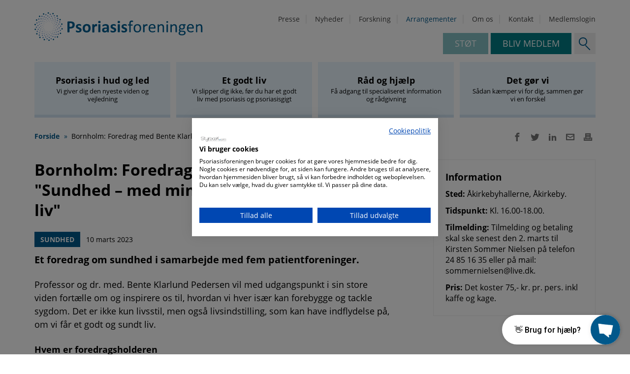

--- FILE ---
content_type: text/html; charset=UTF-8
request_url: https://psoriasis.dk/det-sker/bornholm-foredrag-med-bente-klarlund-om-sundhed-med-mindre-sygdom-laengere-liv
body_size: 14072
content:
<!DOCTYPE html>
<html lang="da" dir="ltr" prefix="og: https://ogp.me/ns#">
  <head>

    <meta charset="utf-8" />
<noscript><style>form.antibot * :not(.antibot-message) { display: none !important; }</style>
</noscript><meta name="referrer" content="no-referrer-when-downgrade" />
<meta name="description" content="Et foredrag om sundhed i samarbejde med fem patientforeninger." />
<meta property="og:site_name" content="Psoriasisforeningen" />
<meta property="og:type" content="event" />
<meta property="og:url" content="https://psoriasis.dk/det-sker/bornholm-foredrag-med-bente-klarlund-om-sundhed-med-mindre-sygdom-laengere-liv" />
<meta property="og:title" content="Bornholm: Foredrag med Bente Klarlund om &quot;Sundhed – med mindre sygdom og længere liv&quot;" />
<meta property="og:description" content="Et foredrag om sundhed i samarbejde med fem patientforeninger." />
<meta property="og:image" content="https://psoriasis.dk/sites/psoriasis.dk/themes/octo/img/social.jpg" />
<meta property="og:image:url" content="https://psoriasis.dk/sites/psoriasis.dk/themes/octo/img/social.jpg" />
<meta property="og:image:secure_url" content="https://psoriasis.dk/sites/psoriasis.dk/themes/octo/img/social.jpg" />
<meta property="og:image:type" content="image/jpeg" />
<meta name="twitter:card" content="summary_large_image" />
<meta name="twitter:description" content="Et foredrag om sundhed i samarbejde med fem patientforeninger." />
<meta name="twitter:title" content="Bornholm: Foredrag med Bente Klarlund om &quot;Sundhed – med mindre sygdom og længere liv&quot;" />
<meta name="twitter:url" content="https://psoriasis.dk/det-sker/bornholm-foredrag-med-bente-klarlund-om-sundhed-med-mindre-sygdom-laengere-liv" />
<meta name="twitter:image" content="https://psoriasis.dk,https://psoriasis.dk/sites/psoriasis.dk/themes/octo/img/social.jpg" />
<meta name="Generator" content="Drupal 9 (https://www.drupal.org)" />
<meta name="MobileOptimized" content="width" />
<meta name="HandheldFriendly" content="true" />
<meta name="viewport" content="width=device-width, initial-scale=1.0" />
<script type="application/ld+json">{
    "@context": "https://schema.org",
    "@graph": [
        {
            "@type": "Event",
            "name": "Bornholm: Foredrag med Bente Klarlund om  \u0022Sundhed – med mindre sygdom og længere liv\u0022",
            "url": "https://psoriasis.dk/det-sker/bornholm-foredrag-med-bente-klarlund-om-sundhed-med-mindre-sygdom-laengere-liv",
            "description": "Et foredrag om sundhed i samarbejde med fem patientforeninger.",
            "startDate": "2023-03-10",
            "endDate": "2023-03-10T18:00:00+0100",
            "@id": "https://psoriasis.dk/det-sker/bornholm-foredrag-med-bente-klarlund-om-sundhed-med-mindre-sygdom-laengere-liv",
            "location": {
                "@type": "Place",
                "name": "Bornholm: Foredrag med Bente Klarlund om  \u0022Sundhed – med mindre sygdom og længere liv\u0022",
                "url": "https://psoriasis.dk/det-sker/bornholm-foredrag-med-bente-klarlund-om-sundhed-med-mindre-sygdom-laengere-liv",
                "address": {
                    "@type": "PostalAddress",
                    "streetAddress": "Åkirkebyhallerne, Åkirkeby."
                }
            }
        },
        {
            "@type": "Organization",
            "@id": "http://bangalore.omega.oitudv.dk",
            "sameAs": [
                "https://www.facebook.com/OperateAS",
                "https://twitter.com/operateas"
            ],
            "url": "http://bangalore.omega.oitudv.dk",
            "telephone": "53742450",
            "logo": {
                "@type": "ImageObject",
                "url": "http://bangalore.omega.oitudv.dk/sites/bangalore.omega.oitudv.dk/files/operatetech_logo.png",
                "width": "190",
                "height": "60"
            }
        }
    ]
}</script>
<link rel="icon" href="/sites/psoriasis.dk/themes/octo/favicon.ico" type="image/vnd.microsoft.icon" />
<link rel="canonical" href="https://psoriasis.dk/det-sker/bornholm-foredrag-med-bente-klarlund-om-sundhed-med-mindre-sygdom-laengere-liv" />
<script src="/sites/psoriasis.dk/files/google_tag/psoriasis.dk/google_tag.script.js?t8wpv9" defer></script>
<style>@media screen and (min-width: 0px) and (max-width: 768px) { #paragraph-152 { background-image: url(https://psoriasis.dk/sites/psoriasis.dk/files/styles/fullscreen_01/public/media/image/action-adult-affection-eldery-339620.jpg?h=a92f03cd&itok=OOJNixqK); } } @media screen and (min-width: 768px) and (max-width: 992px) { #paragraph-152 { background-image: url(https://psoriasis.dk/sites/psoriasis.dk/files/styles/fullscreen_02/public/media/image/action-adult-affection-eldery-339620.jpg?h=a92f03cd&itok=WRk_4R7Q); } } @media screen and (min-width: 992px) { #paragraph-152 { background-image: url(https://psoriasis.dk/sites/psoriasis.dk/files/styles/fullscreen_03/public/media/image/action-adult-affection-eldery-339620.jpg?h=a92f03cd&itok=lOeCu3D5); } } </style>

    <title>Bornholm: Foredrag med Bente Klarlund om &quot;Sundhed – med mindre sygdom og længere liv&quot; | Psoriasisforeningen</title>
    <link rel="stylesheet" media="all" href="/sites/psoriasis.dk/files/css/css_QAse54Xb0iPAlzE-homgaJJWWXaDgcv8m5iUWO7lYRo.css" />
<link rel="stylesheet" media="all" href="/sites/psoriasis.dk/files/css/css_dQwkBZUc3ZdGD7Nl-iAC8CDTr0DB_NsnKG68N4ojlqg.css" />
<link rel="stylesheet" media="print" href="/sites/psoriasis.dk/files/css/css_pGY2fCa8vZsWTeOa6FXApQa0hlQsy4MpA8g4drklbQQ.css" />

        <script src="https://consent.cookiefirst.com/sites/psoriasis.dk-5043c1e9-3c00-45eb-aaa4-f19c7841109d/consent.js"></script>
    <script src="/sites/psoriasis.dk/themes/octo/js/modernizr-custom.js?v=3.11.7"></script>
<script src="/core/misc/modernizr-additional-tests.js?v=3.11.7"></script>


      <link rel="apple-touch-icon" sizes="180x180" href="/sites/psoriasis.dk/themes/octo/img/icons/apple-touch-icon.png">
    <link rel="icon" type="image/png" sizes="32x32" href="/sites/psoriasis.dk/themes/octo/img/icons/favicon-32x32.png">
    <link rel="icon" type="image/png" sizes="16x16" href="/sites/psoriasis.dk/themes/octo/img/icons/favicon-16x16.png">
    <link rel="manifest" href="/sites/psoriasis.dk/themes/octo/img/icons/site.webmanifest">
    <link rel="mask-icon" href="/sites/psoriasis.dk/themes/octo/img/icons/safari-pinned-tab.svg" color="#5bbad5">
    <meta name="msapplication-TileColor" content="#b91d47">
    <meta name="msapplication-TileImage" content="/sites/psoriasis.dk/themes/octo/img/icons/mstile-144x144.png">
    <meta name="theme-color" content="#ffffff">

     <!-- Facebook Domain Verification -->
    <meta name="facebook-domain-verification" content="89dcekf00sfeltstuaw4lhfwpp5wna" />

    <!-- Facebook Pixel Code -->
    <script>
      !function(f,b,e,v,n,t,s)
      {if(f.fbq)return;n=f.fbq=function()

      {n.callMethod? n.callMethod.apply(n,arguments):n.queue.push(arguments)}
      ;
      if(!f._fbq)f._fbq=n;n.push=n;n.loaded=!0;n.version='2.0';
      n.queue=[];t=b.createElement(e);t.async=!0;
      t.src=v;s=b.getElementsByTagName(e)[0];
      s.parentNode.insertBefore(t,s)}(window, document,'script',
      'https://connect.facebook.net/en_US/fbevents.js');
      fbq('init', '1740364552954961');
      fbq('track', 'PageView');
    </script>
    <noscript><img height="1" width="1" style="display:none"
      src="https://www.facebook.com/tr?id=1740364552954961&ev=PageView&noscript=1"
      /></noscript>
    <!-- End Facebook Pixel Code -->

    <script id="mcjs">!function(c,h,i,m,p){m=c.createElement(h),p=c.getElementsByTagName(h)[0],m.async=1,m.src=i,p.parentNode.insertBefore(m,p)}(document,"script","https://chimpstatic.com/mcjs-connected/js/users/a3b26715b869542b6f9d947ae/592a70d006f92e903ef0f998b.js");</script>
  </head>
  <body class="path-node page-node-type-event">
        <a href="#main-content" class="visually-hidden focusable skip-link">
      Gå til hovedindhold
    </a>
    <noscript aria-hidden="true"><iframe src="https://www.googletagmanager.com/ns.html?id=GTM-5JRVXQV" height="0" width="0" style="display:none;visibility:hidden"></iframe></noscript>
      <div class="dialog-off-canvas-main-canvas" data-off-canvas-main-canvas>
    
    
    <header class="region region-header">
    	<div class="region-inner">


        <div id="expandable-search" class="ot-search-wrapper">
          <div class="ot-form-wrapper">
            <form action="/soeg" method="get" accept-charset="UTF-8">
              <div class="form--inline">
                <div class="form-item">
                  <label for="ot-search-input">Search</label>
                  <input placeholder="Indtast søgeord"  type="text" id="ot-search-input" name="s" value="" size="30" maxlength="128" class="form-text">
                </div>
                <div class="form-actions form-wrapper">
                  <input type="submit" value="Søg">
                </div>
              </div>
            </form>
          </div>
        </div>

            <div class="header-alpha">

              
              
<div id="block-sitebranding" class="block block-system block-system-branding-block">
        
                
              <a href="/" title="Forside" rel="home" class="site-logo">
      <img width="400" height= "166" src="/sites/psoriasis.dk/themes/octo/logo.svg" alt=" Forside" />
    </a>
      </div>

            </div>

            <div class="header-beta">

              <nav aria-labelledby="block-octo-servicemenu-menu" id="block-octo-servicemenu" class="top-menu-service block block-menu navigation menu--service">
            
  <h2 class="visually-hidden" id="block-octo-servicemenu-menu">Servicemenu</h2>
  

        
              <ul class="menu">
                    <li class="menu-item">
        <a href="/presse" data-drupal-link-system-path="node/233">Presse</a>
              </li>
                <li class="menu-item">
        <a href="/nyheder" data-drupal-link-system-path="node/196">Nyheder</a>
              </li>
                <li class="menu-item">
        <a href="/fra-tilfaeldigheder-til-maalrettet-forskning" data-drupal-link-system-path="node/117">Forskning</a>
              </li>
                <li class="menu-item menu-item--expanded menu-item--active-trail">
        <a href="/arrangementer" data-drupal-link-system-path="node/197">Arrangementer</a>
                                <ul class="menu">
                    <li class="menu-item">
        <a href="/arrangementer/tidligere-arrangementer" data-drupal-link-system-path="node/250">Tidligere arrangementer</a>
              </li>
        </ul>
  
              </li>
                <li class="menu-item menu-item--expanded">
        <a href="/om-os" data-drupal-link-system-path="node/118">Om os</a>
                                <ul class="menu">
                    <li class="menu-item menu-item--expanded">
        <a href="/om-os/historie" data-drupal-link-system-path="node/119">Historie</a>
                                <ul class="menu">
                    <li class="menu-item">
        <a href="/om-os/historie/jubilaeum" data-drupal-link-system-path="node/839">Jubilæum</a>
              </li>
        </ul>
  
              </li>
                <li class="menu-item">
        <a href="/om-os/landskontoret" data-drupal-link-system-path="node/125">Landskontoret</a>
              </li>
                <li class="menu-item menu-item--expanded">
        <a href="/om-os/organisation" data-drupal-link-system-path="node/120">Organisation</a>
                                <ul class="menu">
                    <li class="menu-item">
        <a href="/om-os/organisation/hovedbestyrelsen" data-drupal-link-system-path="node/123">Hovedbestyrelsen</a>
              </li>
                <li class="menu-item">
        <a href="/om-os/organisation/formandskabet" data-drupal-link-system-path="node/820">Formandskabet</a>
              </li>
                <li class="menu-item">
        <a href="/lokal" data-drupal-link-system-path="node/124">Kredse</a>
              </li>
                <li class="menu-item">
        <a href="/om-os/organisation/klimabehandlingsudvalget" data-drupal-link-system-path="node/822">Klimabehandlingsudvalget</a>
              </li>
                <li class="menu-item menu-item--collapsed">
        <a href="/psoung" data-drupal-link-system-path="node/121">PsoUng</a>
              </li>
                <li class="menu-item menu-item--collapsed">
        <a href="/psoboern" data-drupal-link-system-path="node/122">PsoBørn</a>
              </li>
                <li class="menu-item">
        <a href="/om-os/organisation/vedtaegter-aarsrapporter" data-drupal-link-system-path="node/833">Vedtægter og årsrapporter</a>
              </li>
                <li class="menu-item">
        <a href="/om-os/organisation/indsamlinger" data-drupal-link-system-path="node/834">Indsamlinger</a>
              </li>
        </ul>
  
              </li>
                <li class="menu-item menu-item--expanded">
        <a href="/om-os/samarbejdspartnere" data-drupal-link-system-path="node/158">Samarbejdspartnere</a>
                                <ul class="menu">
                    <li class="menu-item">
        <a href="/takforstoetten" title="Her takker vi vores erhvervsstøtter. Læs også mere om firmamedlemskab." data-drupal-link-system-path="node/556">Tak for støtten</a>
              </li>
                <li class="menu-item">
        <a href="/hudsagen" title="En alliancen for kroniske hudsygdomme" data-drupal-link-system-path="node/295">HudSagen</a>
              </li>
        </ul>
  
              </li>
                <li class="menu-item">
        <a href="/om-os/samarbejdsaftaler" data-drupal-link-system-path="node/160">Samarbejdsaftaler</a>
              </li>
                <li class="menu-item menu-item--expanded">
        <a href="/om-os/persondata" data-drupal-link-system-path="node/126">Persondata</a>
                                <ul class="menu">
                    <li class="menu-item">
        <a href="/om-os/persondata/samtykke-til-fotografering" data-drupal-link-system-path="node/901">Samtykke til fotografering</a>
              </li>
                <li class="menu-item">
        <a href="/privatlivspolitik/retningslinjer-psoriasisforeningens-facebook-side-grupper" title="Vilkår for brug, persondata og generelle retningslinjer" data-drupal-link-system-path="node/577">Retningslinjer for vores facebook-side og -grupper</a>
              </li>
                <li class="menu-item">
        <a href="/om-os/persondata/cookie-politik-psoriasisforeningen" data-drupal-link-system-path="node/826">Cookie-politik for Psoriasisforeningen</a>
              </li>
                <li class="menu-item">
        <a href="/privatlivspolitik" data-drupal-link-system-path="node/827">Privatlivspolitik</a>
              </li>
        </ul>
  
              </li>
                <li class="menu-item menu-item--expanded">
        <a href="/om-os/stoet-psoriasissagen" data-drupal-link-system-path="node/169">Støt psoriasissagen</a>
                                <ul class="menu">
                    <li class="menu-item">
        <a href="/om-os/stoet-psoriasissagen/stoettebidrag-skat" title="Husk, du kan få fradrag for din støtte. Læs hvordan her." data-drupal-link-system-path="node/658">Støttebidrag og skat</a>
              </li>
                <li class="menu-item">
        <a href="/om-os/stoet-psoriasissagen/gavebrev" data-drupal-link-system-path="node/828">Gavebrev</a>
              </li>
                <li class="menu-item">
        <a href="/om-os/stoet-psoriasissagen/testamente-legat" title="Testamente og legat" data-drupal-link-system-path="node/259">Testamente</a>
              </li>
        </ul>
  
              </li>
        </ul>
  
              </li>
                <li class="menu-item">
        <a href="/kontakt" data-drupal-link-system-path="node/22">Kontakt</a>
              </li>
                <li class="menu-item">
        <a href="/medlemslogin" data-drupal-link-system-path="node/184">Medlemslogin</a>
              </li>
        </ul>
  


  </nav>


              

              

              
<div id="block-headercta" class="ot-header-cta block block-block-content block-block-contenta5707a07-e247-49ae-95ce-48e833667f1a">
        
                
                    

<div class="field body">
  
      <p><a href="/stoet">Støt </a> <a href="/bliv-medlem">Bliv medlem</a></p>
  </div>


        </div>



                            <button aria-expanded="false" id="search-field-toggle">
                Search
                <span class="search-icon">
                </span>
                <span class="search-cross">
                </span>
              </button>
              
                            <button aria-expanded="false" aria-controls="ot-mobile-navigation" id="mobile-menu-toggle">
                Menu
                <span id="hamburger">
                  <span></span>
                  <span></span>
                  <span></span>
                </span>
                <span id="cross">
                  <span></span>
                  <span></span>
                </span>
              </button>



            </div>

            <div class="header-footer">

              <nav aria-labelledby="block-hovedmenu-menu" id="block-hovedmenu" class="top-menu-main block block-menu navigation menu--main">
            
  <h2 class="visually-hidden" id="block-hovedmenu-menu">Hovedmenu</h2>
  

        
              <ul class="menu">
                    <li class="menu-item menu-item--expanded">
        <a href="/psoriasis-hud-led" title="Vi giver dig den nyeste viden og vejledning" data-drupal-link-system-path="node/113">Psoriasis i hud og led</a>
                                <ul class="menu">
                    <li class="menu-item menu-item--expanded">
        <a href="/psoriasis-hud-led/psoriasis" data-drupal-link-system-path="node/128">Psoriasis</a>
                                <ul class="menu">
                    <li class="menu-item">
        <a href="/psoriasis-hud-led/psoriasis/symptomer" data-drupal-link-system-path="node/129">Symptomer</a>
              </li>
                <li class="menu-item">
        <a href="/psoriasis-hud-led/psoriasis/diagnose" data-drupal-link-system-path="node/130">Diagnose</a>
              </li>
                <li class="menu-item">
        <a href="/psoriasis-hud-led/psoriasis/behandling" data-drupal-link-system-path="node/131">Behandling</a>
              </li>
        </ul>
  
              </li>
                <li class="menu-item menu-item--expanded">
        <a href="/psoriasis-hud-led/psoriasisgigt" data-drupal-link-system-path="node/132">Psoriasisgigt</a>
                                <ul class="menu">
                    <li class="menu-item">
        <a href="/psoriasis-hud-led/psoriasisgigt/symptomer" data-drupal-link-system-path="node/133">Symptomer</a>
              </li>
                <li class="menu-item">
        <a href="/psoriasis-hud-led/psoriasisgigt/diagnose" data-drupal-link-system-path="node/134">Diagnose</a>
              </li>
                <li class="menu-item">
        <a href="/psoriasis-hud-led/psoriasisgigt/behandling" data-drupal-link-system-path="node/135">Behandling</a>
              </li>
        </ul>
  
              </li>
                <li class="menu-item">
        <a href="/psoriasis-hud-led/foelgesygdomme" data-drupal-link-system-path="node/136">Følgesygdomme</a>
              </li>
                <li class="menu-item">
        <a href="/psoriasis-hud-led/behandlingsforloeb" data-drupal-link-system-path="node/137">Behandlingsforløb</a>
              </li>
                <li class="menu-item menu-item--expanded">
        <a href="/fra-tilfaeldigheder-til-maalrettet-forskning" data-drupal-link-system-path="node/117">Forskning</a>
                                <ul class="menu">
                    <li class="menu-item">
        <a href="/forsk" title="Vær med til at sikre fremtidens psoriasisforskning" data-drupal-link-system-path="node/856">Landsindsamling: Støt forskerne i jagten på svar</a>
              </li>
                <li class="menu-item">
        <a href="/fonden" data-drupal-link-system-path="node/260">Forskningsfonden</a>
              </li>
                <li class="menu-item">
        <a href="/fra-tilfaeldigheder-til-maalrettet-forskning/forskningsfondens-bestyrelse" data-drupal-link-system-path="node/138">Forskningsfondens bestyrelse</a>
              </li>
                <li class="menu-item">
        <a href="/fra-tilfaeldigheder-til-maalrettet-forskning/forskningsfondens-fundats" data-drupal-link-system-path="node/262">Forskningsfondens fundats</a>
              </li>
                <li class="menu-item menu-item--collapsed">
        <a href="/fra-tilfaeldigheder-til-maalrettet-forskning/uddelte-legater-gennem-tiden" data-drupal-link-system-path="node/139">Uddelte legater gennem tiden</a>
              </li>
                <li class="menu-item">
        <a href="/fra-tilfaeldigheder-til-maalrettet-forskning/soeger-du-legat-til-forskning" data-drupal-link-system-path="node/263">Søger du et legat til forskning?</a>
              </li>
                <li class="menu-item">
        <a href="/fra-tilfaeldigheder-til-maalrettet-forskning/saadan-soeger-du-legat-til-forskning" data-drupal-link-system-path="node/264">Sådan søger du legat til forskning</a>
              </li>
                <li class="menu-item menu-item--collapsed">
        <a href="/fra-tilfaeldigheder-til-maalrettet-forskning/stoet-forskningen" data-drupal-link-system-path="node/265">Støt forskningen</a>
              </li>
                <li class="menu-item">
        <a href="/fors%C3%B8g" data-drupal-link-system-path="node/657">Deltag i forsøg? Aktuelle studier der søger deltagere</a>
              </li>
        </ul>
  
              </li>
        </ul>
  
              </li>
                <li class="menu-item menu-item--expanded">
        <a href="/godt-liv" title="Vi slipper dig ikke, før du har et godt liv med psoriasis og psoriasisgigt" data-drupal-link-system-path="node/114">Et godt liv</a>
                                <ul class="menu">
                    <li class="menu-item menu-item--expanded">
        <a href="/godt-liv/kost-motion" data-drupal-link-system-path="node/140">Kost og motion</a>
                                <ul class="menu">
                    <li class="menu-item">
        <a href="/godt-liv/kost-motion/yoga-er-alle" data-drupal-link-system-path="node/419">Yoga er for alle</a>
              </li>
        </ul>
  
              </li>
                <li class="menu-item">
        <a href="/godt-liv/mental-sundhed" data-drupal-link-system-path="node/141">Mental sundhed</a>
              </li>
                <li class="menu-item">
        <a href="/godt-liv/naar-traetheden-tynger-usynlige-ledsager" data-drupal-link-system-path="node/142">Træthed</a>
              </li>
                <li class="menu-item">
        <a href="/godt-liv/smerter" data-drupal-link-system-path="node/143">Smerter</a>
              </li>
        </ul>
  
              </li>
                <li class="menu-item menu-item--expanded">
        <a href="/raad-hjaelp" title="Få adgang til specialiseret information og rådgivning" data-drupal-link-system-path="node/115">Råd og hjælp</a>
                                <ul class="menu">
                    <li class="menu-item">
        <a href="/raad-hjaelp/faa-del-faellesskabet" title="Få del i det unikke fællesskab" data-drupal-link-system-path="node/963">Fællesskab</a>
              </li>
                <li class="menu-item">
        <a href="/raad-hjaelp/job%20og%20jobordninger" data-drupal-link-system-path="node/144">Job og jobordninger</a>
              </li>
                <li class="menu-item">
        <a href="/raad-hjaelp/skole%20og%20uddannelse" title="Der er hjælp at hente, når psoriasis har indflydelse på skole, studie eller job." data-drupal-link-system-path="node/498">Skole og uddannelse</a>
              </li>
                <li class="menu-item">
        <a href="/raad-hjaelp/din-lokalafdeling" data-drupal-link-system-path="node/167">Din lokalafdeling</a>
              </li>
                <li class="menu-item">
        <a href="/raadgivning" data-drupal-link-system-path="node/145">Rådgivning</a>
              </li>
                <li class="menu-item">
        <a href="/raad-hjaelp/faa-snak-med-forstaar" data-drupal-link-system-path="node/659">Få en snak – med en der forstår</a>
              </li>
                <li class="menu-item menu-item--expanded">
        <a href="/raad-hjaelp/til-paaroerende" data-drupal-link-system-path="node/164">Til pårørende</a>
                                <ul class="menu">
                    <li class="menu-item">
        <a href="/raad-hjaelp/til-paaroerende/boern-unge-med-psoriasis" data-drupal-link-system-path="node/829">Børn og unge med psoriasis</a>
              </li>
                <li class="menu-item">
        <a href="/raad-hjaelp/til-paaroerende/ung-med-psoriasis" data-drupal-link-system-path="node/831">Ung med psoriasis?</a>
              </li>
                <li class="menu-item">
        <a href="/raad-hjaelp/til-paaroerende/klimabehandling-til-boern" data-drupal-link-system-path="node/830">Klimabehandling til børn</a>
              </li>
        </ul>
  
              </li>
                <li class="menu-item">
        <a href="/raad-hjaelp/podcast" data-drupal-link-system-path="node/842">Podcast</a>
              </li>
                <li class="menu-item menu-item--expanded">
        <a href="/raad-hjaelp/pjecer" data-drupal-link-system-path="node/166">Pjecer</a>
                                <ul class="menu">
                    <li class="menu-item">
        <a href="/klimafolder" title="I denne folder kan du læse om klimabehandling og Psoriasisforeningens børne-/ungehold." data-drupal-link-system-path="node/482">Kom på klimabehandling med børne-/ungeholdet</a>
              </li>
        </ul>
  
              </li>
                <li class="menu-item menu-item--expanded">
        <a href="/raad-hjaelp/medlemsmagasin-hud-helse" data-drupal-link-system-path="node/165">Medlemsmagasin Hud &amp; Helse</a>
                                <ul class="menu">
                    <li class="menu-item">
        <a href="/raad-hjaelp/medlemsmagasin-hud-helse/tegn-annonce" data-drupal-link-system-path="node/312">Tegn en annonce</a>
              </li>
        </ul>
  
              </li>
                <li class="menu-item">
        <a href="/raad-hjaelp/medlemsfordele" data-drupal-link-system-path="node/146">Medlemsfordele</a>
              </li>
                <li class="menu-item">
        <a href="/raad-hjaelp/medlemstilbud" data-drupal-link-system-path="node/320">Medlemstilbud</a>
              </li>
                <li class="menu-item">
        <a href="/raad-hjaelp/stoet-foreningen-med-benzinkort" data-drupal-link-system-path="node/803">Støt foreningen med et benzinkort</a>
              </li>
        </ul>
  
              </li>
                <li class="menu-item menu-item--expanded">
        <a href="/det-goer-vi" title="Sådan kæmper vi for dig, sammen gør vi en forskel" data-drupal-link-system-path="node/116">Det gør vi</a>
                                <ul class="menu">
                    <li class="menu-item menu-item--expanded">
        <a href="/det-goer-vi/politisk-arbejde-interessevaretagelse-indsatser" data-drupal-link-system-path="node/153">Politisk arbejde, interessevaretagelse og indsatser</a>
                                <ul class="menu">
                    <li class="menu-item">
        <a href="/Hvidbog-UdsatogOverset" data-drupal-link-system-path="node/464">Hvidbog &quot;Udsat og overset&quot;</a>
              </li>
                <li class="menu-item">
        <a href="/det-goer-vi/politisk-arbejde-interessevaretagelse-indsatser/det-vigtigste-du-skal-vide-om-pro-til" title="PRO er på vej hos landets hudlæger. Et spørgeskema udviklet til psoriasispatienter, der kan styrke behandlingen og lette konsultationen." data-drupal-link-system-path="node/655">Det vigtigste du skal vide om PRO til psoriasis</a>
              </li>
                <li class="menu-item">
        <a href="/det-goer-vi/politisk-arbejde-aktuelle-indsatser/kommunalvalg-2021" title="Læs mere om psoriasis på dagsordenen til valget 2021" data-drupal-link-system-path="node/455">Kommunal- og regionsrådsvalg 2021</a>
              </li>
                <li class="menu-item">
        <a href="/nordic-whitepaper" title="Nordiske foreninger går sammen om hvidbog i indsatsen for at sikre klimabehandlingens fremtid." data-drupal-link-system-path="node/487">Nordisk hvidbog om klimabehandling skal fremme indsatsen for lige adgang</a>
              </li>
        </ul>
  
              </li>
                <li class="menu-item menu-item--expanded">
        <a href="/det-goer-vi/kampagner-projekter-indsatser" data-drupal-link-system-path="node/154">Kampagner, projekter og indsatser</a>
                                <ul class="menu">
                    <li class="menu-item">
        <a href="/det-goer-vi/kampagner-projekter-indsatser/psoriasis-app-psomentor-er-lukket" data-drupal-link-system-path="node/294">Psoriasis-app PsoMentor er lukket</a>
              </li>
                <li class="menu-item">
        <a href="/find-din-vej" data-drupal-link-system-path="node/275">Find din vej</a>
              </li>
                <li class="menu-item">
        <a href="/det-goer-vi/kampagner-projekter-indsatser/faa-godt-liv-0" data-drupal-link-system-path="node/845">Få et godt liv</a>
              </li>
                <li class="menu-item">
        <a href="/det-goer-vi/kampagner-projekter-indsatser/faa-godt-liv" data-drupal-link-system-path="node/832">Få et godt liv</a>
              </li>
                <li class="menu-item">
        <a href="/det-goer-vi/kampagner-indsatser/psoriasisgigt" data-drupal-link-system-path="node/273">Psoriasisgigt</a>
              </li>
                <li class="menu-item menu-item--collapsed">
        <a href="/COVID-19" title="Her får du svar på de vigtigste spørgsmål om psoriasis og COVID-19." data-drupal-link-system-path="node/494">Tema: COVID-19-oplysning for dig med psoriasis og psoriasisgigt</a>
              </li>
                <li class="menu-item menu-item--collapsed">
        <a href="/psoriasisdag" title="Hvert år gør foreningen kampagne i anledning af VPD, læs mere her." data-drupal-link-system-path="node/469">Verdens psoriasisdag er 29. oktober</a>
              </li>
        </ul>
  
              </li>
                <li class="menu-item">
        <a href="/det-goer-vi/bliv-frivillig" data-drupal-link-system-path="node/162">Bliv frivillig</a>
              </li>
        </ul>
  
              </li>
        </ul>
  


  </nav>


            </div>

        </div>
    </header>


    
    <div id="ot-mobile-navigation"  class="region region-mobilenavigation">
    	<div class="region-inner">
            <nav aria-labelledby="block-member-menu-mobile-menu" id="block-member-menu-mobile" class="mobile-menu-member block block-menu navigation menu--member">
      
  <h2 id="block-member-menu-mobile-menu">For medlemmer</h2>
  

        
  </nav>
<nav aria-labelledby="block-hovedmenu-2-menu" id="block-hovedmenu-2" class="block block-menu navigation menu--main">
            
  <h2 class="visually-hidden" id="block-hovedmenu-2-menu">Hovedmenu</h2>
  

        
              <ul class="menu">
                    <li class="menu-item menu-item--expanded">
        <a href="/psoriasis-hud-led" title="Vi giver dig den nyeste viden og vejledning" data-drupal-link-system-path="node/113">Psoriasis i hud og led</a>
                                <ul class="menu">
                    <li class="menu-item menu-item--expanded">
        <a href="/psoriasis-hud-led/psoriasis" data-drupal-link-system-path="node/128">Psoriasis</a>
                                <ul class="menu">
                    <li class="menu-item">
        <a href="/psoriasis-hud-led/psoriasis/symptomer" data-drupal-link-system-path="node/129">Symptomer</a>
              </li>
                <li class="menu-item">
        <a href="/psoriasis-hud-led/psoriasis/diagnose" data-drupal-link-system-path="node/130">Diagnose</a>
              </li>
                <li class="menu-item">
        <a href="/psoriasis-hud-led/psoriasis/behandling" data-drupal-link-system-path="node/131">Behandling</a>
              </li>
        </ul>
  
              </li>
                <li class="menu-item menu-item--expanded">
        <a href="/psoriasis-hud-led/psoriasisgigt" data-drupal-link-system-path="node/132">Psoriasisgigt</a>
                                <ul class="menu">
                    <li class="menu-item">
        <a href="/psoriasis-hud-led/psoriasisgigt/symptomer" data-drupal-link-system-path="node/133">Symptomer</a>
              </li>
                <li class="menu-item">
        <a href="/psoriasis-hud-led/psoriasisgigt/diagnose" data-drupal-link-system-path="node/134">Diagnose</a>
              </li>
                <li class="menu-item">
        <a href="/psoriasis-hud-led/psoriasisgigt/behandling" data-drupal-link-system-path="node/135">Behandling</a>
              </li>
        </ul>
  
              </li>
                <li class="menu-item">
        <a href="/psoriasis-hud-led/foelgesygdomme" data-drupal-link-system-path="node/136">Følgesygdomme</a>
              </li>
                <li class="menu-item">
        <a href="/psoriasis-hud-led/behandlingsforloeb" data-drupal-link-system-path="node/137">Behandlingsforløb</a>
              </li>
                <li class="menu-item menu-item--expanded">
        <a href="/fra-tilfaeldigheder-til-maalrettet-forskning" data-drupal-link-system-path="node/117">Forskning</a>
                                <ul class="menu">
                    <li class="menu-item">
        <a href="/forsk" title="Vær med til at sikre fremtidens psoriasisforskning" data-drupal-link-system-path="node/856">Landsindsamling: Støt forskerne i jagten på svar</a>
              </li>
                <li class="menu-item">
        <a href="/fonden" data-drupal-link-system-path="node/260">Forskningsfonden</a>
              </li>
                <li class="menu-item">
        <a href="/fra-tilfaeldigheder-til-maalrettet-forskning/forskningsfondens-bestyrelse" data-drupal-link-system-path="node/138">Forskningsfondens bestyrelse</a>
              </li>
                <li class="menu-item">
        <a href="/fra-tilfaeldigheder-til-maalrettet-forskning/forskningsfondens-fundats" data-drupal-link-system-path="node/262">Forskningsfondens fundats</a>
              </li>
                <li class="menu-item menu-item--expanded">
        <a href="/fra-tilfaeldigheder-til-maalrettet-forskning/uddelte-legater-gennem-tiden" data-drupal-link-system-path="node/139">Uddelte legater gennem tiden</a>
                                <ul class="menu">
                    <li class="menu-item">
        <a href="/fra-tilfaeldigheder-til-maalrettet-forskning/uddelte-legater-gennem-tiden/uddelte-legater-2025" data-drupal-link-system-path="node/861">Uddelte Legater 2025</a>
              </li>
                <li class="menu-item">
        <a href="/fra-tilfaeldigheder-til-maalrettet-forskning/uddelte-legater-gennem-tiden/uddelte-legater-2024" data-drupal-link-system-path="node/859">Uddelte legater 2024</a>
              </li>
                <li class="menu-item">
        <a href="/fra-tilfaeldigheder-til-maalrettet-forskning/uddelte-legater-gennem-tiden/uddelte-legater-2023" data-drupal-link-system-path="node/858">Uddelte legater 2023</a>
              </li>
                <li class="menu-item">
        <a href="/fra-tilfaeldigheder-til-maalrettet-forskning/uddelte-legater-gennem-tiden/uddelte-legater-2022" data-drupal-link-system-path="node/860">Uddelte Legater 2022</a>
              </li>
                <li class="menu-item">
        <a href="/fra-tilfaeldigheder-til-maalrettet-forskning/uddelte-legater-gennem-tiden/uddelte-legater-2021" data-drupal-link-system-path="node/534">Uddelte legater 2021</a>
              </li>
                <li class="menu-item">
        <a href="/fra-tilfaeldigheder-til-maalrettet-forskning/uddelte-legater-gennem-tiden/uddelte-legater-2020" data-drupal-link-system-path="node/448">Uddelte legater 2020</a>
              </li>
                <li class="menu-item">
        <a href="/fra-tilfaeldigheder-til-maalrettet-forskning/uddelte-legater-gennem-tiden/uddelte-legater-2019" data-drupal-link-system-path="node/819">Uddelte legater 2019</a>
              </li>
                <li class="menu-item">
        <a href="/fra-tilfaeldigheder-til-maalrettet-forskning/uddelte-legater-gennem-tiden/uddelte-legater-2018" data-drupal-link-system-path="node/818">Uddelte legater 2018</a>
              </li>
                <li class="menu-item">
        <a href="/fra-tilfaeldigheder-til-maalrettet-forskning/uddelte-legater-gennem-tiden/uddelte-legater-2017" data-drupal-link-system-path="node/817">Uddelte legater 2017</a>
              </li>
                <li class="menu-item">
        <a href="/fra-tilfaeldigheder-til-maalrettet-forskning/uddelte-legater-gennem-tiden/uddelte-legater-2016" data-drupal-link-system-path="node/816">Uddelte legater 2016</a>
              </li>
                <li class="menu-item">
        <a href="/fra-tilfaeldigheder-til-maalrettet-forskning/uddelte-legater-gennem-tiden/uddelte-legater-2015" data-drupal-link-system-path="node/815">Uddelte legater 2015</a>
              </li>
                <li class="menu-item">
        <a href="/fra-tilfaeldigheder-til-maalrettet-forskning/uddelte-legater-gennem-tiden/uddelte-legater-2014" data-drupal-link-system-path="node/814">Uddelte legater 2014</a>
              </li>
                <li class="menu-item">
        <a href="/fra-tilfaeldigheder-til-maalrettet-forskning/uddelte-legater-gennem-tiden/uddelte-legater-2013" data-drupal-link-system-path="node/813">Uddelte legater 2013</a>
              </li>
        </ul>
  
              </li>
                <li class="menu-item">
        <a href="/fra-tilfaeldigheder-til-maalrettet-forskning/soeger-du-legat-til-forskning" data-drupal-link-system-path="node/263">Søger du et legat til forskning?</a>
              </li>
                <li class="menu-item">
        <a href="/fra-tilfaeldigheder-til-maalrettet-forskning/saadan-soeger-du-legat-til-forskning" data-drupal-link-system-path="node/264">Sådan søger du legat til forskning</a>
              </li>
                <li class="menu-item menu-item--expanded">
        <a href="/fra-tilfaeldigheder-til-maalrettet-forskning/stoet-forskningen" data-drupal-link-system-path="node/265">Støt forskningen</a>
                                <ul class="menu">
                    <li class="menu-item">
        <a href="/fra-tilfaeldigheder-til-maalrettet-forskning/stoet-forskningen/testamente" data-drupal-link-system-path="node/266">Testamente</a>
              </li>
                <li class="menu-item">
        <a href="/fra-tilfaeldigheder-til-maalrettet-forskning/stoet-forskningen/stoettebidrag-skat" data-drupal-link-system-path="node/267">Støttebidrag og skat</a>
              </li>
                <li class="menu-item">
        <a href="/fra-tilfaeldigheder-til-maalrettet-forskning/stoet-forskningen/landsindsamling" data-drupal-link-system-path="node/268">Landsindsamling</a>
              </li>
        </ul>
  
              </li>
                <li class="menu-item">
        <a href="/fors%C3%B8g" data-drupal-link-system-path="node/657">Deltag i forsøg? Aktuelle studier der søger deltagere</a>
              </li>
        </ul>
  
              </li>
        </ul>
  
              </li>
                <li class="menu-item menu-item--expanded">
        <a href="/godt-liv" title="Vi slipper dig ikke, før du har et godt liv med psoriasis og psoriasisgigt" data-drupal-link-system-path="node/114">Et godt liv</a>
                                <ul class="menu">
                    <li class="menu-item menu-item--expanded">
        <a href="/godt-liv/kost-motion" data-drupal-link-system-path="node/140">Kost og motion</a>
                                <ul class="menu">
                    <li class="menu-item">
        <a href="/godt-liv/kost-motion/yoga-er-alle" data-drupal-link-system-path="node/419">Yoga er for alle</a>
              </li>
        </ul>
  
              </li>
                <li class="menu-item">
        <a href="/godt-liv/mental-sundhed" data-drupal-link-system-path="node/141">Mental sundhed</a>
              </li>
                <li class="menu-item">
        <a href="/godt-liv/naar-traetheden-tynger-usynlige-ledsager" data-drupal-link-system-path="node/142">Træthed</a>
              </li>
                <li class="menu-item">
        <a href="/godt-liv/smerter" data-drupal-link-system-path="node/143">Smerter</a>
              </li>
        </ul>
  
              </li>
                <li class="menu-item menu-item--expanded">
        <a href="/raad-hjaelp" title="Få adgang til specialiseret information og rådgivning" data-drupal-link-system-path="node/115">Råd og hjælp</a>
                                <ul class="menu">
                    <li class="menu-item">
        <a href="/raad-hjaelp/faa-del-faellesskabet" title="Få del i det unikke fællesskab" data-drupal-link-system-path="node/963">Fællesskab</a>
              </li>
                <li class="menu-item">
        <a href="/raad-hjaelp/job%20og%20jobordninger" data-drupal-link-system-path="node/144">Job og jobordninger</a>
              </li>
                <li class="menu-item">
        <a href="/raad-hjaelp/skole%20og%20uddannelse" title="Der er hjælp at hente, når psoriasis har indflydelse på skole, studie eller job." data-drupal-link-system-path="node/498">Skole og uddannelse</a>
              </li>
                <li class="menu-item">
        <a href="/raad-hjaelp/din-lokalafdeling" data-drupal-link-system-path="node/167">Din lokalafdeling</a>
              </li>
                <li class="menu-item">
        <a href="/raadgivning" data-drupal-link-system-path="node/145">Rådgivning</a>
              </li>
                <li class="menu-item">
        <a href="/raad-hjaelp/faa-snak-med-forstaar" data-drupal-link-system-path="node/659">Få en snak – med en der forstår</a>
              </li>
                <li class="menu-item menu-item--expanded">
        <a href="/raad-hjaelp/til-paaroerende" data-drupal-link-system-path="node/164">Til pårørende</a>
                                <ul class="menu">
                    <li class="menu-item">
        <a href="/raad-hjaelp/til-paaroerende/boern-unge-med-psoriasis" data-drupal-link-system-path="node/829">Børn og unge med psoriasis</a>
              </li>
                <li class="menu-item">
        <a href="/raad-hjaelp/til-paaroerende/ung-med-psoriasis" data-drupal-link-system-path="node/831">Ung med psoriasis?</a>
              </li>
                <li class="menu-item">
        <a href="/raad-hjaelp/til-paaroerende/klimabehandling-til-boern" data-drupal-link-system-path="node/830">Klimabehandling til børn</a>
              </li>
        </ul>
  
              </li>
                <li class="menu-item">
        <a href="/raad-hjaelp/podcast" data-drupal-link-system-path="node/842">Podcast</a>
              </li>
                <li class="menu-item menu-item--expanded">
        <a href="/raad-hjaelp/pjecer" data-drupal-link-system-path="node/166">Pjecer</a>
                                <ul class="menu">
                    <li class="menu-item">
        <a href="/klimafolder" title="I denne folder kan du læse om klimabehandling og Psoriasisforeningens børne-/ungehold." data-drupal-link-system-path="node/482">Kom på klimabehandling med børne-/ungeholdet</a>
              </li>
        </ul>
  
              </li>
                <li class="menu-item menu-item--expanded">
        <a href="/raad-hjaelp/medlemsmagasin-hud-helse" data-drupal-link-system-path="node/165">Medlemsmagasin Hud &amp; Helse</a>
                                <ul class="menu">
                    <li class="menu-item">
        <a href="/raad-hjaelp/medlemsmagasin-hud-helse/tegn-annonce" data-drupal-link-system-path="node/312">Tegn en annonce</a>
              </li>
        </ul>
  
              </li>
                <li class="menu-item">
        <a href="/raad-hjaelp/medlemsfordele" data-drupal-link-system-path="node/146">Medlemsfordele</a>
              </li>
                <li class="menu-item">
        <a href="/raad-hjaelp/medlemstilbud" data-drupal-link-system-path="node/320">Medlemstilbud</a>
              </li>
                <li class="menu-item">
        <a href="/raad-hjaelp/stoet-foreningen-med-benzinkort" data-drupal-link-system-path="node/803">Støt foreningen med et benzinkort</a>
              </li>
        </ul>
  
              </li>
                <li class="menu-item menu-item--expanded">
        <a href="/det-goer-vi" title="Sådan kæmper vi for dig, sammen gør vi en forskel" data-drupal-link-system-path="node/116">Det gør vi</a>
                                <ul class="menu">
                    <li class="menu-item menu-item--expanded">
        <a href="/det-goer-vi/politisk-arbejde-interessevaretagelse-indsatser" data-drupal-link-system-path="node/153">Politisk arbejde, interessevaretagelse og indsatser</a>
                                <ul class="menu">
                    <li class="menu-item">
        <a href="/Hvidbog-UdsatogOverset" data-drupal-link-system-path="node/464">Hvidbog &quot;Udsat og overset&quot;</a>
              </li>
                <li class="menu-item">
        <a href="/det-goer-vi/politisk-arbejde-interessevaretagelse-indsatser/det-vigtigste-du-skal-vide-om-pro-til" title="PRO er på vej hos landets hudlæger. Et spørgeskema udviklet til psoriasispatienter, der kan styrke behandlingen og lette konsultationen." data-drupal-link-system-path="node/655">Det vigtigste du skal vide om PRO til psoriasis</a>
              </li>
                <li class="menu-item">
        <a href="/det-goer-vi/politisk-arbejde-aktuelle-indsatser/kommunalvalg-2021" title="Læs mere om psoriasis på dagsordenen til valget 2021" data-drupal-link-system-path="node/455">Kommunal- og regionsrådsvalg 2021</a>
              </li>
                <li class="menu-item">
        <a href="/nordic-whitepaper" title="Nordiske foreninger går sammen om hvidbog i indsatsen for at sikre klimabehandlingens fremtid." data-drupal-link-system-path="node/487">Nordisk hvidbog om klimabehandling skal fremme indsatsen for lige adgang</a>
              </li>
        </ul>
  
              </li>
                <li class="menu-item menu-item--expanded">
        <a href="/det-goer-vi/kampagner-projekter-indsatser" data-drupal-link-system-path="node/154">Kampagner, projekter og indsatser</a>
                                <ul class="menu">
                    <li class="menu-item">
        <a href="/det-goer-vi/kampagner-projekter-indsatser/psoriasis-app-psomentor-er-lukket" data-drupal-link-system-path="node/294">Psoriasis-app PsoMentor er lukket</a>
              </li>
                <li class="menu-item">
        <a href="/find-din-vej" data-drupal-link-system-path="node/275">Find din vej</a>
              </li>
                <li class="menu-item">
        <a href="/det-goer-vi/kampagner-projekter-indsatser/faa-godt-liv-0" data-drupal-link-system-path="node/845">Få et godt liv</a>
              </li>
                <li class="menu-item">
        <a href="/det-goer-vi/kampagner-projekter-indsatser/faa-godt-liv" data-drupal-link-system-path="node/832">Få et godt liv</a>
              </li>
                <li class="menu-item">
        <a href="/det-goer-vi/kampagner-indsatser/psoriasisgigt" data-drupal-link-system-path="node/273">Psoriasisgigt</a>
              </li>
                <li class="menu-item menu-item--expanded">
        <a href="/COVID-19" title="Her får du svar på de vigtigste spørgsmål om psoriasis og COVID-19." data-drupal-link-system-path="node/494">Tema: COVID-19-oplysning for dig med psoriasis og psoriasisgigt</a>
                                <ul class="menu">
                    <li class="menu-item menu-item--expanded">
        <a href="/COVID-19/ny-boelge-paa-vej-god-ide-blive-revaccineret-naar-du-kan" title="Sundhedsstyrelsen forventer en ny bølge af COVID-19 til vinter, sådan bør du forholde dig." data-drupal-link-system-path="node/535">Ny bølge på vej: COVID-strategi med vaccinationsplan klar for efterår 2022</a>
                                <ul class="menu">
                    <li class="menu-item">
        <a href="/COVID-19/ny-boelge-paa-vej-god-ide-blive-revaccineret-naar-du-kan/disse-grupper-tilbydes" data-drupal-link-system-path="node/545">Disse grupper tilbydes vaccination i efteråret 2022</a>
              </li>
        </ul>
  
              </li>
        </ul>
  
              </li>
                <li class="menu-item menu-item--expanded">
        <a href="/psoriasisdag" title="Hvert år gør foreningen kampagne i anledning af VPD, læs mere her." data-drupal-link-system-path="node/469">Verdens psoriasisdag er 29. oktober</a>
                                <ul class="menu">
                    <li class="menu-item">
        <a href="/kiggerdu" title="Bryd tabuet, og test din viden!" data-drupal-link-system-path="node/926">2025: Kigger du væk — eller kigger du efter?</a>
              </li>
                <li class="menu-item">
        <a href="/psoriasisdag2022" data-drupal-link-system-path="node/557">2022: Psoriasis? Hvad betyder det for mig og mit barn?</a>
              </li>
                <li class="menu-item">
        <a href="/Hvidbog-UdsatogOverset" title="Ny hvidbog viser behovet for en National Psoriasishandlingsplan." data-drupal-link-system-path="node/464">2021: Psoriasisforeningen udgiver hvidbog &#039;Udsat og Overset&#039;</a>
              </li>
        </ul>
  
              </li>
        </ul>
  
              </li>
                <li class="menu-item">
        <a href="/det-goer-vi/bliv-frivillig" data-drupal-link-system-path="node/162">Bliv frivillig</a>
              </li>
        </ul>
  
              </li>
        </ul>
  


  </nav>
<nav aria-labelledby="block-servicemenu-menu" id="block-servicemenu" class="block block-menu navigation menu--service">
            
  <h2 class="visually-hidden" id="block-servicemenu-menu">Servicemenu</h2>
  

        
              <ul class="menu">
                    <li class="menu-item">
        <a href="/presse" data-drupal-link-system-path="node/233">Presse</a>
              </li>
                <li class="menu-item">
        <a href="/nyheder" data-drupal-link-system-path="node/196">Nyheder</a>
              </li>
                <li class="menu-item">
        <a href="/fra-tilfaeldigheder-til-maalrettet-forskning" data-drupal-link-system-path="node/117">Forskning</a>
              </li>
                <li class="menu-item menu-item--expanded menu-item--active-trail">
        <a href="/arrangementer" data-drupal-link-system-path="node/197">Arrangementer</a>
                                <ul class="menu">
                    <li class="menu-item">
        <a href="/arrangementer/tidligere-arrangementer" data-drupal-link-system-path="node/250">Tidligere arrangementer</a>
              </li>
        </ul>
  
              </li>
                <li class="menu-item menu-item--expanded">
        <a href="/om-os" data-drupal-link-system-path="node/118">Om os</a>
                                <ul class="menu">
                    <li class="menu-item menu-item--expanded">
        <a href="/om-os/historie" data-drupal-link-system-path="node/119">Historie</a>
                                <ul class="menu">
                    <li class="menu-item">
        <a href="/om-os/historie/jubilaeum" data-drupal-link-system-path="node/839">Jubilæum</a>
              </li>
        </ul>
  
              </li>
                <li class="menu-item">
        <a href="/om-os/landskontoret" data-drupal-link-system-path="node/125">Landskontoret</a>
              </li>
                <li class="menu-item menu-item--expanded">
        <a href="/om-os/organisation" data-drupal-link-system-path="node/120">Organisation</a>
                                <ul class="menu">
                    <li class="menu-item">
        <a href="/om-os/organisation/hovedbestyrelsen" data-drupal-link-system-path="node/123">Hovedbestyrelsen</a>
              </li>
                <li class="menu-item">
        <a href="/om-os/organisation/formandskabet" data-drupal-link-system-path="node/820">Formandskabet</a>
              </li>
                <li class="menu-item">
        <a href="/lokal" data-drupal-link-system-path="node/124">Kredse</a>
              </li>
                <li class="menu-item">
        <a href="/om-os/organisation/klimabehandlingsudvalget" data-drupal-link-system-path="node/822">Klimabehandlingsudvalget</a>
              </li>
                <li class="menu-item menu-item--expanded">
        <a href="/psoung" data-drupal-link-system-path="node/121">PsoUng</a>
                                <ul class="menu">
                    <li class="menu-item">
        <a href="/ungeweekend" title="Spændende faglige og sociale aktiviteter for unge i alderen 15-35 år." data-drupal-link-system-path="node/483">Kom på ungeweekend: Få viden, redskaber og mød andre</a>
              </li>
                <li class="menu-item">
        <a href="/psoung/skoletjenesten-faa-psoung-ud-paa-din-skole" title="Vores unge frivillige tager jævnligt ud på skoler" data-drupal-link-system-path="node/457">Skoletjenesten: Få PsoUng ud på din skole</a>
              </li>
        </ul>
  
              </li>
                <li class="menu-item menu-item--expanded">
        <a href="/psoboern" data-drupal-link-system-path="node/122">PsoBørn</a>
                                <ul class="menu">
                    <li class="menu-item">
        <a href="/b%C3%B8rneweekend" title="Børneweekender med faglige og socialt indhold for børn med psoriasis og deres familier." data-drupal-link-system-path="node/485">Børneweekend: Få viden, redskaber og mød andre</a>
              </li>
        </ul>
  
              </li>
                <li class="menu-item">
        <a href="/om-os/organisation/vedtaegter-aarsrapporter" data-drupal-link-system-path="node/833">Vedtægter og årsrapporter</a>
              </li>
                <li class="menu-item">
        <a href="/om-os/organisation/indsamlinger" data-drupal-link-system-path="node/834">Indsamlinger</a>
              </li>
        </ul>
  
              </li>
                <li class="menu-item menu-item--expanded">
        <a href="/om-os/samarbejdspartnere" data-drupal-link-system-path="node/158">Samarbejdspartnere</a>
                                <ul class="menu">
                    <li class="menu-item">
        <a href="/takforstoetten" title="Her takker vi vores erhvervsstøtter. Læs også mere om firmamedlemskab." data-drupal-link-system-path="node/556">Tak for støtten</a>
              </li>
                <li class="menu-item">
        <a href="/hudsagen" title="En alliancen for kroniske hudsygdomme" data-drupal-link-system-path="node/295">HudSagen</a>
              </li>
        </ul>
  
              </li>
                <li class="menu-item">
        <a href="/om-os/samarbejdsaftaler" data-drupal-link-system-path="node/160">Samarbejdsaftaler</a>
              </li>
                <li class="menu-item menu-item--expanded">
        <a href="/om-os/persondata" data-drupal-link-system-path="node/126">Persondata</a>
                                <ul class="menu">
                    <li class="menu-item">
        <a href="/om-os/persondata/samtykke-til-fotografering" data-drupal-link-system-path="node/901">Samtykke til fotografering</a>
              </li>
                <li class="menu-item">
        <a href="/privatlivspolitik/retningslinjer-psoriasisforeningens-facebook-side-grupper" title="Vilkår for brug, persondata og generelle retningslinjer" data-drupal-link-system-path="node/577">Retningslinjer for vores facebook-side og -grupper</a>
              </li>
                <li class="menu-item">
        <a href="/om-os/persondata/cookie-politik-psoriasisforeningen" data-drupal-link-system-path="node/826">Cookie-politik for Psoriasisforeningen</a>
              </li>
                <li class="menu-item">
        <a href="/privatlivspolitik" data-drupal-link-system-path="node/827">Privatlivspolitik</a>
              </li>
        </ul>
  
              </li>
                <li class="menu-item menu-item--expanded">
        <a href="/om-os/stoet-psoriasissagen" data-drupal-link-system-path="node/169">Støt psoriasissagen</a>
                                <ul class="menu">
                    <li class="menu-item">
        <a href="/om-os/stoet-psoriasissagen/stoettebidrag-skat" title="Husk, du kan få fradrag for din støtte. Læs hvordan her." data-drupal-link-system-path="node/658">Støttebidrag og skat</a>
              </li>
                <li class="menu-item">
        <a href="/om-os/stoet-psoriasissagen/gavebrev" data-drupal-link-system-path="node/828">Gavebrev</a>
              </li>
                <li class="menu-item">
        <a href="/om-os/stoet-psoriasissagen/testamente-legat" title="Testamente og legat" data-drupal-link-system-path="node/259">Testamente</a>
              </li>
        </ul>
  
              </li>
        </ul>
  
              </li>
                <li class="menu-item">
        <a href="/kontakt" data-drupal-link-system-path="node/22">Kontakt</a>
              </li>
                <li class="menu-item">
        <a href="/medlemslogin" data-drupal-link-system-path="node/184">Medlemslogin</a>
              </li>
        </ul>
  


  </nav>

        </div>
    </div>



    
    <div class="region region-messages">
    	<div class="region-inner">
            


<div id="block-octo-messages" class="block block-system block-system-messages-block">
    <div class="block-inner block-inner-system-messages-block">
        
                
                    <div data-drupal-messages-fallback class="hidden"></div>
            </div>
</div>

        </div>
    </div>


    


<main>

    


    <div class="region region-content">
        <a id="main-content" tabindex="-1"></a>
        <div  class="region-inner">
                



<article  class="node-573 no-image node node--type-event node--view-mode-full octo-2col-stacked-page clearfix">

  

      	<div class="header">
      	

<div class="field dynamic-block-fieldnode-bf-breadcrumb">
  
        <nav class="breadcrumb" aria-labelledby="system-breadcrumb">
    <h2 id="system-breadcrumb" class="visually-hidden">Brødkrumme</h2>
    <ol>
          <li>
                  <a href="/">Forside</a>
              </li>
          <li>
                  Bornholm: Foredrag med Bente Klarlund om  &quot;Sundhed – med mindre sygdom og længere liv&quot;
              </li>
        </ol>
  </nav>

  </div>



<div class="field octo-share-links">
  
      <div class="social-link facebook"><a target="_blank" href="https://www.facebook.com/sharer.php?u=https%3A%2F%2Fpsoriasis%2Edk%2Fdet%2Dsker%2Fbornholm%2Dforedrag%2Dmed%2Dbente%2Dklarlund%2Dom%2Dsundhed%2Dmed%2Dmindre%2Dsygdom%2Dlaengere%2Dliv">Del på Facebook</a>
</div><div class="social-link twitter"><a target="_blank" href="https://twitter.com/intent/tweet?url=https%3A%2F%2Fpsoriasis%2Edk%2Fdet%2Dsker%2Fbornholm%2Dforedrag%2Dmed%2Dbente%2Dklarlund%2Dom%2Dsundhed%2Dmed%2Dmindre%2Dsygdom%2Dlaengere%2Dliv&amp;text=Bornholm%3A+Foredrag+med+Bente+Klarlund+om++%22Sundhed+%E2%80%93+med+mindre+sygdom+og+l%C3%A6ngere+liv%22">Del på Twitter</a>
</div><div class="social-link linkedin"><a target="_blank" href="https://www.linkedin.com/shareArticle?mini=true&amp;url=https%3A%2F%2Fpsoriasis%2Edk%2Fdet%2Dsker%2Fbornholm%2Dforedrag%2Dmed%2Dbente%2Dklarlund%2Dom%2Dsundhed%2Dmed%2Dmindre%2Dsygdom%2Dlaengere%2Dliv&amp;title=Bornholm%3A+Foredrag+med+Bente+Klarlund+om++%22Sundhed+%E2%80%93+med+mindre+sygdom+og+l%C3%A6ngere+liv%22&amp;source=">Del på LinkedIn</a>
</div><div class="social-link mail"><a href="mailto:?subject=Bornholm%3A%20Foredrag%20med%20Bente%20Klarlund%20om%20%20%22Sundhed%20%E2%80%93%20med%20mindre%20sygdom%20og%20l%C3%A6ngere%20liv%22&amp;body=https%3A%2F%2Fpsoriasis.dk%2Fdet-sker%2Fbornholm-foredrag-med-bente-klarlund-om-sundhed-med-mindre-sygdom-laengere-liv">Send link til siden via mail</a>
</div><div class="social-link print"><a href="javascript:window.print();">Udskriv siden</a>
</div>
  </div>


    	</div>
    
    <div class="inner">
          <div class="alpha">
          

<div class="field node-title">
  
      <h1>
  Bornholm: Foredrag med Bente Klarlund om  &quot;Sundhed – med mindre sygdom og længere liv&quot;
</h1>

  </div>


<div  class="slugline">
      

<div class="field octo-slug">
    
            <div class="field__item">Sundhed</div>
    </div>



<div class="field field-date-interval">
  
      10 marts 2023
  </div>


  </div>


<p class="field field-intro">
  
      Et foredrag om sundhed i samarbejde med fem patientforeninger.  
  </p>




<div class="field field-content">
    
            <p>Professor og dr. med. Bente Klarlund Pedersen vil med udgangspunkt i sin store viden fortælle om og inspirere os til, hvordan vi hver især kan forebygge og tackle sygdom. <span><span><span><span><span>Det er ikke kun livsstil, men også livsindstilling, som kan have indflydelse på, om vi får et godt og sundt liv.</span></span></span></span></span></p>

<p><strong>Hvem er foredragsholderen</strong><br />
Bente Klarlund Pedersen er en dansk sundhedsforsker, professor i integrativ medicin ved Københavns Universitet, speciallæge i infektionsmedicin og intern medicin og overlæge på Rigshospitalet.<br />
Bente Klarlund har bl.a. også medvirket i "Min ekstrem sunde familie" på TV2.</p>

<p><strong>Arrangørerne er</strong><br />
Sind, Gigtforeningen, Hjerteforeningen, Kræftens Bekæmpelse og Psoriasisforeningen. </p>

<p> </p>
    </div>


      </div>
    
          <div class="beta">
        	
<div  class="event-info">
    <h3>Information</h3>
      

<div class="field field-place field--label-inline">
      <div class="field__label">Sted</div>
  
      Åkirkebyhallerne, Åkirkeby.
  </div>



<div class="field field-time field--label-inline">
      <div class="field__label">Tidspunkt</div>
  
      Kl. 16.00-18.00.
  </div>



<div class="field field-registration field--label-inline">
      <div class="field__label">Tilmelding</div>
  
      Tilmelding og betaling skal ske senest den 2. marts til Kirsten Sommer Nielsen på telefon 24 85 16 35 eller på mail: sommernielsen@live.dk.
  </div>



<div class="field field-price field--label-inline">
      <div class="field__label">Pris</div>
  
      Det koster 75,- kr. pr. pers. inkl kaffe og kage.
  </div>


  </div>

      </div>
        </div>

    
</article>



        </div>
    </div>


</main>

    
    <div class="region region-content-bottom">
    	<div class="region-inner">
            
<div id="block-stotos" class="block block-block-content block-block-content29e1aa6d-1495-4f3a-bb55-24c426ae4e2c">
        
                
                    

<div  class="block-content block-content--type-block-paragraph-ref block-content--view-mode-full octo-1col clearfix">

  

        <div class="inner">
        

<div class="field field-block-ribbon-ref">
  
      



<article  id="paragraph-152" class="no-image has-background-image paragraph paragraph--type-ribbon-support paragraph--view-mode-ribbon octo-2col-stacked-content clearfix">

  

    
    <div class="inner">
          <div class="alpha">
          

<div class="field field-para-title">
                <h2 class="field__item">Støt os</h2>
    </div>


<div  class="group-wrapper">
      

<div class="field field-para-number">
  
      40.000
  </div>



<div class="field field-para-subtitle">
  
      Børn og unge lider af psoriasis
  </div>


  </div>


<div class="field field-para-text">
  
      <p>Vi har brug for din støtte så vi kan bryde tabuer, hjælpe de unge og stoppe udviklingen</p>
  </div>



<div class="field field-para-html">
  
      <form class="slider-form">
<div class="slider-wrapper">
<input id="input" type="range" min="100" value="500" max="500" step="100">
<div class="ticks">
    <span class="tick">100</span>
    <span class="tick">200</span>
    <span class="tick">300</span>
    <span class="tick">400</span>
    <span class="tick">500</span>
</div>
</div>
<div class="output-wrapper">
<div id="output"></div>
<button type="button" class="submit-button">Giv et bidrag</button>
</div>
</form>
  </div>


      </div>
    
          <div class="beta">
        	

<div class="field field-para-boxes-ref">
        <div class="field_items">
                <div class="field__item">

<div  id="paragraph-151" class="no-image paragraph paragraph--type-member-box paragraph--view-mode-paragraph-embed octo-1col clearfix">

  

        <div class="inner">
        

<div class="field field-para-title">
                <h3 class="field__item">Bliv medlem</h3>
    </div>


<div class="field field-para-text">
  
      <p>Meld dig ind i dag, og få adgang til alle fordelene med det samme.<br />
Som medlem af Psoriasisforeningen støtter du en forening som kæmper  for bedre vilkår og livskvalitet for mennesker med psoriasis i hud og led, og deres pårørende.</p>
  </div>



<div class="field field-para-link">
  
      <a href="/raad-hjaelp/medlemsfordele">Læs mere</a>
  </div>


      </div>
  
</div>

</div>
          </div>
</div>

      </div>
        </div>

    
</article>


  </div>


      </div>
  
</div>


        </div>

        </div>
    </div>


    
    <div class="region region-pre-footer">
    	<div class="region-inner">
            
<div id="block-annoncer" class="block_ribbon block block-block-content block-block-content9561df2e-f540-46f6-a303-f74489c1cf91">
        
                
                    

<div  class="block-content block-content--type-block-ribbon block-content--view-mode-full octo-1col clearfix">

  

        <div class="inner">
        

<div class="field field-block-ribbon-title">
                <h2 class="field__item">Annoncer</h2>
    </div>


<div class="swiper-container ad-swiper">
  <div class="field swiper-wrapper field-block-ribbon-ref" >
    
          

<div  id="paragraph-167" class="no-image paragraph paragraph--type-box-advertisement paragraph--view-mode-paragraph-embed octo-1col swiper-slide clearfix">

  

        <div class="inner">
        

<div class="field field-para-link">
  
      <a href="https://www.ok.dk/privat/ok-og-sporten/stoet-sporten">https://www.ok.dk/privat/ok-og-sporten/stoet-sporten</a>
  </div>



<div class="field field-para-graphic">
  
      

<div  class="media media--type-media-image media--view-mode-landscape octo-1col clearfix">

  

        <div class="inner">
        

<div class="field field-media-image">
  
          <img srcset="/sites/psoriasis.dk/files/styles/landscape_01/public/media/image/ANN-OK-OKT-2020_0.jpg?h=e29e5177&amp;itok=voz8gWXn 200w, /sites/psoriasis.dk/files/styles/landscape_02/public/media/image/ANN-OK-OKT-2020_0.jpg?h=e29e5177&amp;itok=uHb9-ewV 400w, /sites/psoriasis.dk/files/styles/landscape_03/public/media/image/ANN-OK-OKT-2020_0.jpg?h=e29e5177&amp;itok=yP8q6mA6 800w, /sites/psoriasis.dk/files/styles/landscape_04/public/media/image/ANN-OK-OKT-2020_0.jpg?h=e29e5177&amp;itok=w2J9sKqd 1600w" sizes="(min-width:992px) 1000px, (min-width:768px) 768px, (min-width: 400px) 400px, 100vw" src="/sites/psoriasis.dk/files/styles/landscape_01/public/media/image/ANN-OK-OKT-2020_0.jpg?h=e29e5177&amp;itok=voz8gWXn" alt="Støt din foreningen via OK" />



  </div>


      </div>
  
</div>


  </div>


      </div>
  
</div>


          

<div  id="paragraph-171" class="no-image paragraph paragraph--type-box-advertisement paragraph--view-mode-paragraph-embed octo-1col swiper-slide clearfix">

  

        <div class="inner">
        

<div class="field field-para-graphic">
  
      

<div  class="media media--type-media-image media--view-mode-landscape octo-1col clearfix">

  

        <div class="inner">
        

<div class="field field-media-image">
  
          <img srcset="/sites/psoriasis.dk/files/styles/landscape_01/public/media/image/ANN-OPFORDRING1-OKT-2020.jpg?h=c5026d90&amp;itok=-Y58evw0 200w, /sites/psoriasis.dk/files/styles/landscape_02/public/media/image/ANN-OPFORDRING1-OKT-2020.jpg?h=c5026d90&amp;itok=AUS3xXKK 400w, /sites/psoriasis.dk/files/styles/landscape_03/public/media/image/ANN-OPFORDRING1-OKT-2020.jpg?h=c5026d90&amp;itok=YSAxByFz 800w, /sites/psoriasis.dk/files/styles/landscape_04/public/media/image/ANN-OPFORDRING1-OKT-2020.jpg?h=c5026d90&amp;itok=5P_7OcFo 1600w" sizes="(min-width:992px) 1000px, (min-width:768px) 768px, (min-width: 400px) 400px, 100vw" src="/sites/psoriasis.dk/files/styles/landscape_01/public/media/image/ANN-OPFORDRING1-OKT-2020.jpg?h=c5026d90&amp;itok=-Y58evw0" alt="Annonce - Din annonce her" />



  </div>


      </div>
  
</div>


  </div>


      </div>
  
</div>


          

<div  id="paragraph-170" class="no-image paragraph paragraph--type-box-advertisement paragraph--view-mode-paragraph-embed octo-1col swiper-slide clearfix">

  

        <div class="inner">
        

<div class="field field-para-link">
  
      <a href="/bliv-medlem">Bliv medlem her</a>
  </div>



<div class="field field-para-graphic">
  
      

<div  class="media media--type-media-image media--view-mode-landscape octo-1col clearfix">

  

        <div class="inner">
        

<div class="field field-media-image">
  
          <img srcset="/sites/psoriasis.dk/files/styles/landscape_01/public/media/image/ANN-HUDHELSE-OKT-2020.jpg?h=e29e5177&amp;itok=_Hn6Ab_K 200w, /sites/psoriasis.dk/files/styles/landscape_02/public/media/image/ANN-HUDHELSE-OKT-2020.jpg?h=e29e5177&amp;itok=4NRSpuiA 400w, /sites/psoriasis.dk/files/styles/landscape_03/public/media/image/ANN-HUDHELSE-OKT-2020.jpg?h=e29e5177&amp;itok=HChgGyU1 800w, /sites/psoriasis.dk/files/styles/landscape_04/public/media/image/ANN-HUDHELSE-OKT-2020.jpg?h=e29e5177&amp;itok=dOr0rv9r 1600w" sizes="(min-width:992px) 1000px, (min-width:768px) 768px, (min-width: 400px) 400px, 100vw" src="/sites/psoriasis.dk/files/styles/landscape_01/public/media/image/ANN-HUDHELSE-OKT-2020.jpg?h=e29e5177&amp;itok=_Hn6Ab_K" alt="Annoce - Hud &amp; Helse" />



  </div>


      </div>
  
</div>


  </div>


      </div>
  
</div>


          

<div  id="paragraph-172" class="no-image paragraph paragraph--type-box-advertisement paragraph--view-mode-paragraph-embed octo-1col swiper-slide clearfix">

  

        <div class="inner">
        

<div class="field field-para-link">
  
      <a href="/psoriasisforeningen-er-med-det-gode-testamente">Læs mere om Det Gode Testamente her</a>
  </div>



<div class="field field-para-graphic">
  
      

<div  class="media media--type-media-image media--view-mode-landscape octo-1col clearfix">

  

        <div class="inner">
        

<div class="field field-media-image">
  
          <img srcset="/sites/psoriasis.dk/files/styles/landscape_01/public/media/image/ANN-DGT-juli-2025.jpg?h=c5026d90&amp;itok=jcBbq52o 200w, /sites/psoriasis.dk/files/styles/landscape_02/public/media/image/ANN-DGT-juli-2025.jpg?h=c5026d90&amp;itok=SwllMOpF 400w, /sites/psoriasis.dk/files/styles/landscape_03/public/media/image/ANN-DGT-juli-2025.jpg?h=c5026d90&amp;itok=SltRVL10 800w, /sites/psoriasis.dk/files/styles/landscape_04/public/media/image/ANN-DGT-juli-2025.jpg?h=c5026d90&amp;itok=M4P3gS7r 1600w" sizes="(min-width:992px) 1000px, (min-width:768px) 768px, (min-width: 400px) 400px, 100vw" src="/sites/psoriasis.dk/files/styles/landscape_01/public/media/image/ANN-DGT-juli-2025.jpg?h=c5026d90&amp;itok=jcBbq52o" alt="DGT-logo_annonce" />



  </div>


      </div>
  
</div>


  </div>


      </div>
  
</div>


          

<div  id="paragraph-184" class="no-image paragraph paragraph--type-box-advertisement paragraph--view-mode-paragraph-embed octo-1col swiper-slide clearfix">

  

        <div class="inner">
        

<div class="field field-para-link">
  
      <a href="https://www.laesoe-efterskole.dk/">Læsø Efterskole, Læs mere her</a>
  </div>



<div class="field field-para-graphic">
  
      

<div  class="media media--type-media-image media--view-mode-landscape octo-1col clearfix">

  

        <div class="inner">
        

<div class="field field-media-image">
  
          <img srcset="/sites/psoriasis.dk/files/styles/landscape_01/public/media/image/ANN-L%C3%86S%C3%98-FEB-2024_2.jpg?h=c5026d90&amp;itok=K6GeRxoB 200w, /sites/psoriasis.dk/files/styles/landscape_02/public/media/image/ANN-L%C3%86S%C3%98-FEB-2024_2.jpg?h=c5026d90&amp;itok=d_qKHTFf 400w, /sites/psoriasis.dk/files/styles/landscape_03/public/media/image/ANN-L%C3%86S%C3%98-FEB-2024_2.jpg?h=c5026d90&amp;itok=d9_-hV39 800w, /sites/psoriasis.dk/files/styles/landscape_04/public/media/image/ANN-L%C3%86S%C3%98-FEB-2024_2.jpg?h=c5026d90&amp;itok=Qkm24Z8B 1600w" sizes="(min-width:992px) 1000px, (min-width:768px) 768px, (min-width: 400px) 400px, 100vw" src="/sites/psoriasis.dk/files/styles/landscape_01/public/media/image/ANN-L%C3%86S%C3%98-FEB-2024_2.jpg?h=c5026d90&amp;itok=K6GeRxoB" alt="Læsø Efterskole" />



  </div>


      </div>
  
</div>


  </div>


      </div>
  
</div>


      </div>

  <div class="swiper-button-prev"></div>
  <div class="swiper-button-next"></div>
</div>

      </div>
  
</div>


        </div>

        </div>
    </div>


    


    <footer  class="region region-footer">
        <div  class="region-inner region-inner-footer">
            
<div id="block-chatbot" class="block block-block-content block-block-content44fa3bed-8082-45ae-b45d-a184fabb6196">
        
                
                    

<div class="field body">
  
      <style>
#convotech-chatbot-container {
posistion: absolute;
z-index:0;
</style>
<script>
    (function() {
        window.CHATBOT_CLIENT_NAME = "Psoriasisforeningen";
        var script = document.createElement('script');
        script.src = 'https://chat.convotech.dk/static/chatbot-embed.js';
        script.async = true;
        document.head.appendChild(script);
    })();
</script>
  </div>


        </div>

<div id="block-footer" class="block block-block-content block-block-content4ed07671-fa91-4781-9f7f-9e48b1c86224">
        
                
                    <div class="block-content block-content--type-footer block-content--view-mode-full ds-1col clearfix">

  

  
<div  class="column">
      
<div  class="group-contact">
      

<div class="field field-block-logo">
  
      

<div  class="media media--type-svg media--view-mode-common octo-1col clearfix">

  

        <div class="inner">
        

<div class="field field-media-svg">
  
        <img width="348" height="144" alt="Psoriasisforeningen logo" src="/sites/psoriasis.dk/files/media/svg/psoriasisforeningen_logo.svg" />

  </div>


      </div>
  
</div>


  </div>



<div class="field field-block-address">
  
      <p>Psoriasisforeningen<br />
Blekinge Boulevard 2<br />
DK-2630 Taastrup<br />
CVR: 81 93 53 19</p>

<p>Telefontid:<br />
Mandag-fredag kl. 10.00-14.00</p>
  </div>



<div class="field field-block-phone">
  
      <div>(+45) 36 75 54 00</div>
  </div>


<div class="field field-block-email">
  
      <a href="mailto:kontakt@psoriasis.dk">kontakt@psoriasis.dk</a>
  </div>



<div class="field field-block-bank-info">
  
      <p>MobilePay: 46821<br />
Bank: Danske Bank<br />
Kontonr.: 1471-7460100105<br />
IBAN: DK02 3000 7460 1001 05<br />
SWIFT: DABADKKK</p>
  </div>


  </div>

  </div>

<div  class="column">
      
<div  class="group-links">
    <h3>Genveje</h3>
      

<div class="field field-block-links">
        <ul class="field__items">
                    <li class="field__item"><a href="/raad-hjaelp/medlemsmagasin-hud-helse">Medlemsmagasin</a></li>
                    <li class="field__item"><a href="/psoriasis-hud-led">Viden</a></li>
                    <li class="field__item"><a href="/raadgivning">Rådgivning</a></li>
                    <li class="field__item"><a href="/om-os/stoet-psoriasissagen">Støt os</a></li>
                    <li class="field__item"><a href="/om-os">Foreningen</a></li>
                    <li class="field__item"><a href="/fra-tilfaeldigheder-til-maalrettet-forskning">Forskning</a></li>
                    <li class="field__item"><a href="/bliv-medlem">Bliv medlem</a></li>
                    <li class="field__item"><a href="/kontakt">Kontakt</a></li>
                    <li class="field__item"><a href="/user">Frivilligintranet</a></li>
                    <li class="field__item"><a href="/tilmeld-nyhedsbrev">Tilmeld dig nyhedsbrevet</a></li>
            </ul>
</div>

  </div>

  </div>

<div  class="column">
      
<div >
    <h3>Hvem er vi</h3>
      

<div class="field field-block-info">
  
      <p>Psoriasisforeningen er en humanitær forening. Vi arbejder for at udbrede kendskabet til psoriasis og psoriasisgigt samt at støtte og forbedre forholdene for de mere end 200.000 danske psoriasispatienter og deres pårørende.</p>

<p><a href="/om-os">Læs mere om os her</a></p>
  </div>


  </div>

<div  class="group-some">
    <h3>Følg os</h3>
      

<div class="field field-block-link-facebook">
  
      <a href="https://www.facebook.com/PsoriasisDK">Facebook</a>
  </div>



<div class="field field-block-link-twitter">
  
      <a href="https://twitter.com/psoriasisdk">Twitter</a>
  </div>



<div class="field field-block-link-instagram">
  
      <a href="https://www.instagram.com/psoriasisdk/?hl=da">Instagram</a>
  </div>


  </div>

  </div>


</div>


        </div>

        </div>
    </footer>


  </div>

    
    <script type="application/json" data-drupal-selector="drupal-settings-json">{"path":{"baseUrl":"\/","scriptPath":null,"pathPrefix":"","currentPath":"node\/573","currentPathIsAdmin":false,"isFront":false,"currentLanguage":"da"},"pluralDelimiter":"\u0003","suppressDeprecationErrors":true,"ajaxPageState":{"libraries":"ckeditor_accordion\/accordion_style,core\/picturefill,extlink\/drupal.extlink,octo\/menu,octo\/octo,octo\/search,octo\/swiper,operate_plugins\/columnbox,operate_plugins\/factbox,ot_bangalore_site\/ot_media_link,paragraphs\/drupal.paragraphs.unpublished,system\/base","theme":"octo","theme_token":null},"ajaxTrustedUrl":[],"data":{"extlink":{"extTarget":true,"extTargetNoOverride":false,"extNofollow":false,"extNoreferrer":false,"extFollowNoOverride":false,"extClass":"0","extLabel":"(link is external)","extImgClass":false,"extSubdomains":false,"extExclude":"","extInclude":"files\/media\/(\\S\\\/)*((.)+\\.pdf)","extCssExclude":"","extCssExplicit":"","extAlert":false,"extAlertText":"This link will take you to an external web site. We are not responsible for their content.","mailtoClass":"0","mailtoLabel":"(link sends email)","extUseFontAwesome":false,"extIconPlacement":"append","extFaLinkClasses":"fa fa-external-link","extFaMailtoClasses":"fa fa-envelope-o","whitelistedDomains":null}},"ckeditorAccordion":{"accordionStyle":{"collapseAll":1,"keepRowsOpen":null}},"field_group":{"html_element":{"mode":"full","context":"view","settings":{"classes":"slugline","id":"","element":"div","show_label":false,"label_element":"h3","attributes":"","effect":"none","speed":"fast","label_element_classes":""}}},"user":{"uid":0,"permissionsHash":"b1250e16226153692f5a7c9fe8fabf2d2ea9159b5cbea95197abb1ba4721cb2c"}}</script>
<script src="/core/assets/vendor/jquery/jquery.min.js?v=3.6.0"></script>
<script src="/core/misc/polyfills/element.matches.js?v=9.4.8"></script>
<script src="/core/misc/polyfills/object.assign.js?v=9.4.8"></script>
<script src="/core/misc/polyfills/nodelist.foreach.js?v=9.4.8"></script>
<script src="/core/assets/vendor/css-escape/css.escape.js?v=1.5.1"></script>
<script src="/core/assets/vendor/once/once.min.js?v=1.0.1"></script>
<script src="/core/assets/vendor/jquery-once/jquery.once.min.js?v=2.2.3"></script>
<script src="/core/misc/drupalSettingsLoader.js?v=9.4.8"></script>
<script src="/sites/psoriasis.dk/files/languages/da_bT4b5ojlusmoUHasFSwC439bixQ9UI6uhrF1xu6jdLA.js?t97fuj"></script>
<script src="/core/misc/drupal.js?v=9.4.8"></script>
<script src="/core/misc/drupal.init.js?v=9.4.8"></script>
<script src="/core/assets/vendor/picturefill/picturefill.min.js?v=3.0.3"></script>
<script src="/core/assets/vendor/tabbable/index.umd.min.js?v=5.3.2"></script>
<script src="/sites/psoriasis.dk/themes/octo/js/swiper-bundle.min.js?v=8.x-1.0"></script>
<script src="/sites/psoriasis.dk/themes/octo/js/jquery-extensions.js?v=8.x-1.0"></script>
<script src="/sites/psoriasis.dk/themes/octo/js/iframeResizer.js?v=8.x-1.0"></script>
<script src="/sites/psoriasis.dk/themes/octo/js/octo.js?v=8.x-1.0"></script>
<script src="/sites/psoriasis.dk/themes/octo/js/menu.js?v=8.x-1.0"></script>
<script src="/sites/psoriasis.dk/themes/octo/js/search.js?v=8.x-1.0"></script>
<script src="/modules/contrib/extlink/extlink.js?v=9.4.8"></script>
<script src="/core/misc/jquery.once.bc.js?v=9.4.8"></script>
<script src="/modules/contrib/ckeditor_accordion/js/ckeditor-accordion.js?v=1.x"></script>
<script src="/modules/operate/operate_plugins/js/factbox.js?v=1.x"></script>
<script src="/core/misc/progress.js?v=9.4.8"></script>
<script src="/core/modules/responsive_image/js/responsive_image.ajax.js?v=9.4.8"></script>
<script src="/core/misc/ajax.js?v=9.4.8"></script>
<script src="/core/themes/stable/js/ajax.js?v=9.4.8"></script>
<script src="/sites/psoriasis.dk/modules/custom/ot_bangalore_site/js/ot_media_link.js?v=1.x"></script>

  </body>
</html>


--- FILE ---
content_type: text/css
request_url: https://psoriasis.dk/sites/psoriasis.dk/files/css/css_QAse54Xb0iPAlzE-homgaJJWWXaDgcv8m5iUWO7lYRo.css
body_size: 3110
content:
.ajax-progress{display:inline-block;padding:1px 5px 2px 5px;}[dir="rtl"] .ajax-progress{float:right;}.ajax-progress-throbber .throbber{display:inline;padding:1px 5px 2px;background:transparent url(/core/themes/stable/images/core/throbber-active.gif) no-repeat 0 center;}.ajax-progress-throbber .message{display:inline;padding:1px 5px 2px;}tr .ajax-progress-throbber .throbber{margin:0 2px;}.ajax-progress-bar{width:16em;}.ajax-progress-fullscreen{position:fixed;z-index:1000;top:48.5%;left:49%;width:24px;height:24px;padding:4px;opacity:0.9;border-radius:7px;background-color:#232323;background-image:url(/core/themes/stable/images/core/loading-small.gif);background-repeat:no-repeat;background-position:center center;}[dir="rtl"] .ajax-progress-fullscreen{right:49%;left:auto;}
.text-align-left{text-align:left;}.text-align-right{text-align:right;}.text-align-center{text-align:center;}.text-align-justify{text-align:justify;}.align-left{float:left;}.align-right{float:right;}.align-center{display:block;margin-right:auto;margin-left:auto;}
.js input.form-autocomplete{background-image:url(/core/themes/stable/images/core/throbber-inactive.png);background-repeat:no-repeat;background-position:100% center;}.js[dir="rtl"] input.form-autocomplete{background-position:0% center;}.js input.form-autocomplete.ui-autocomplete-loading{background-image:url(/core/themes/stable/images/core/throbber-active.gif);background-position:100% center;}.js[dir="rtl"] input.form-autocomplete.ui-autocomplete-loading{background-position:0% center;}
.fieldgroup{padding:0;border-width:0;}
.container-inline div,.container-inline label{display:inline;}.container-inline .details-wrapper{display:block;}
.clearfix:after{display:table;clear:both;content:"";}
.js details:not([open]) .details-wrapper{display:none;}
.item-list__comma-list,.item-list__comma-list li{display:inline;}.item-list__comma-list{margin:0;padding:0;}.item-list__comma-list li:after{content:", ";}.item-list__comma-list li:last-child:after{content:"";}
.js .js-hide{display:none;}.js-show{display:none;}.js .js-show{display:block;}
.nowrap{white-space:nowrap;}
.position-container{position:relative;}
.progress{position:relative;}.progress__track{min-width:100px;max-width:100%;height:16px;margin-top:5px;border:1px solid;background-color:#fff;}.progress__bar{width:3%;min-width:3%;max-width:100%;height:1.5em;background-color:#000;}.progress__description,.progress__percentage{overflow:hidden;margin-top:0.2em;color:#555;font-size:0.875em;}.progress__description{float:left;}[dir="rtl"] .progress__description{float:right;}.progress__percentage{float:right;}[dir="rtl"] .progress__percentage{float:left;}.progress--small .progress__track{height:7px;}.progress--small .progress__bar{height:7px;background-size:20px 20px;}
.reset-appearance{margin:0;padding:0;border:0 none;background:transparent;line-height:inherit;-webkit-appearance:none;-moz-appearance:none;appearance:none;}
.resize-none{resize:none;}.resize-vertical{min-height:2em;resize:vertical;}.resize-horizontal{max-width:100%;resize:horizontal;}.resize-both{max-width:100%;min-height:2em;resize:both;}
table.sticky-header{z-index:500;top:0;margin-top:0;background-color:#fff;}
.system-status-counter__status-icon{display:inline-block;width:25px;height:25px;vertical-align:middle;}.system-status-counter__status-icon:before{display:block;content:"";background-repeat:no-repeat;background-position:center 2px;background-size:20px;}.system-status-counter__status-icon--error:before{background-image:url(/core/themes/stable/images/core/icons/e32700/error.svg);}.system-status-counter__status-icon--warning:before{background-image:url(/core/themes/stable/images/core/icons/e29700/warning.svg);}.system-status-counter__status-icon--checked:before{background-image:url(/core/themes/stable/images/core/icons/73b355/check.svg);}
.system-status-report-counters__item{width:100%;margin-bottom:0.5em;padding:0.5em 0;text-align:center;white-space:nowrap;background-color:rgba(0,0,0,0.063);}@media screen and (min-width:60em){.system-status-report-counters{display:flex;flex-wrap:wrap;justify-content:space-between;}.system-status-report-counters__item--half-width{width:49%;}.system-status-report-counters__item--third-width{width:33%;}}
.system-status-general-info__item{margin-top:1em;padding:0 1em 1em;border:1px solid #ccc;}.system-status-general-info__item-title{border-bottom:1px solid #ccc;}
body.drag{cursor:move;}tr.region-title{font-weight:bold;}tr.region-message{color:#999;}tr.region-populated{display:none;}tr.add-new .tabledrag-changed{display:none;}.draggable a.tabledrag-handle{float:left;overflow:hidden;height:1.7em;margin-left:-1em;cursor:move;text-decoration:none;}[dir="rtl"] .draggable a.tabledrag-handle{float:right;margin-right:-1em;margin-left:0;}a.tabledrag-handle:hover{text-decoration:none;}a.tabledrag-handle .handle{width:14px;height:14px;margin:-0.4em 0.5em 0;padding:0.42em 0.5em;background:url(/core/themes/stable/images/core/icons/787878/move.svg) no-repeat 6px 7px;}a.tabledrag-handle:hover .handle,a.tabledrag-handle:focus .handle{background-image:url(/core/themes/stable/images/core/icons/000000/move.svg);}.touchevents .draggable td{padding:0 10px;}.touchevents .draggable .menu-item__link{display:inline-block;padding:10px 0;}.touchevents a.tabledrag-handle{width:40px;height:44px;}.touchevents a.tabledrag-handle .handle{height:21px;background-position:40% 19px;}[dir="rtl"] .touch a.tabledrag-handle .handle{background-position:right 40% top 19px;}.touchevents .draggable.drag a.tabledrag-handle .handle{background-position:50% -32px;}.tabledrag-toggle-weight-wrapper{text-align:right;}[dir="rtl"] .tabledrag-toggle-weight-wrapper{text-align:left;}.indentation{float:left;width:20px;height:1.7em;margin:-0.4em 0.2em -0.4em -0.4em;padding:0.42em 0 0.42em 0.6em;}[dir="rtl"] .indentation{float:right;margin:-0.4em -0.4em -0.4em 0.2em;padding:0.42em 0.6em 0.42em 0;}
.tablesort{display:inline-block;width:16px;height:16px;background-size:100%;}.tablesort--asc{background-image:url(/core/themes/stable/images/core/icons/787878/twistie-down.svg);}.tablesort--desc{background-image:url(/core/themes/stable/images/core/icons/787878/twistie-up.svg);}
div.tree-child{background:url(/core/themes/stable/images/core/tree.png) no-repeat 11px center;}div.tree-child-last{background:url(/core/themes/stable/images/core/tree-bottom.png) no-repeat 11px center;}[dir="rtl"] div.tree-child,[dir="rtl"] div.tree-child-last{background-position:-65px center;}div.tree-child-horizontal{background:url(/core/themes/stable/images/core/tree.png) no-repeat -11px center;}
svg.ext{width:14px;height:14px;padding-right:0.2em;fill:#727272;font-weight:900;}svg.mailto{width:14px;height:14px;padding-right:0.2em;fill:#727272;}svg.ext path,svg.mailto path{stroke:#727272;stroke-width:3;}@media print{svg.ext,svg.mailto{display:none;padding:0;}}extlink i{padding-left:0.2em;}
.ckeditor-accordion-container > dl:before,.ckeditor-accordion-container > dl:after{content:" ";display:table;}.ckeditor-accordion-container > dl:after{clear:both;}.ckeditor-accordion-container > dl,.ckeditor-accordion-container > dl dt,.ckeditor-accordion-container > dl dd{box-sizing:border-box;}.ckeditor-accordion-container > dl{position:relative;border:1px solid #0091ea;}.ckeditor-accordion-container > dl dt{position:relative;}.ckeditor-accordion-container > dl dt > a > .ckeditor-accordion-toggle{display:inline-block;position:absolute;padding:0 10px;width:30px;height:30px;z-index:1;top:calc(50% - 1px);left:11px;box-sizing:border-box;}.ckeditor-accordion-container > dl dt > a > .ckeditor-accordion-toggle:before,.ckeditor-accordion-container > dl dt > a > .ckeditor-accordion-toggle:after{background:#fff;-webkit-transition:all 600ms cubic-bezier(0.4,0,0.2,1);transition:all 600ms cubic-bezier(0.4,0,0.2,1);content:"";display:block;height:2px;position:absolute;width:10px;z-index:-1;left:0;top:0;-webkit-transform:rotate(-180deg);transform:rotate(-180deg);will-change:transform;}.ckeditor-accordion-container > dl dt > a > .ckeditor-accordion-toggle:before{left:13px;-webkit-transform:rotate(135deg);transform:rotate(135deg);}.ckeditor-accordion-container > dl dt > a > .ckeditor-accordion-toggle:after{right:13px;left:auto;-webkit-transform:rotate(-135deg);transform:rotate(-135deg);}.ckeditor-accordion-container > dl dt.active > a > .ckeditor-accordion-toggle:before{transform:rotate(45deg);}.ckeditor-accordion-container > dl dt.active > a > .ckeditor-accordion-toggle:after{transform:rotate(-45deg);}.ckeditor-accordion-container > dl dt > a{display:block;padding:10px 15px 10px 50px;background-color:#00b0ff;color:#fff;cursor:pointer;-webkit-transition:background-color 300ms;transition:background-color 300ms;border-bottom:1px solid #00a4ec;}.ckeditor-accordion-container > dl dt > a:hover{background-color:#00a5ef;}.ckeditor-accordion-container > dl dt.active > a{background-color:#0091ea;}.ckeditor-accordion-container > dl dt:last-of-type > a{border-bottom:0;}.ckeditor-accordion-container > dl dd{display:none;padding:0 15px;margin:0;will-change:height;}
.paragraph--unpublished{background-color:#fff4f4;}
body.cke_editable .factbox-wrapper.ck-iscollapsed > .factbox:after{display:none!important;}.factbox-wrapper.ck-iscollapsed:after{display:none!important;}.factbox-wrapper.ck-iscollapsed .factbox-content:after{display:none!important;}.factbox-wrapper.ck-iscollapsed{position:relative;overflow:hidden;padding-bottom:24px*3;}.factbox-wrapper.ck-iscollapsed.open{padding-bottom:24px;}.factbox-wrapper.ck-iscollapsed.open > .factbox:after{opacity:0;pointer-events:none;height:0;top:auto;}.factbox-wrapper.ck-iscollapsed > .factbox{margin-bottom:24px/2;overflow:initial!important;position:relative;background-color:inherit;}.factbox-wrapper.ck-iscollapsed > .factbox:after{content:"";display:block;height:100%;background:inherit;position:absolute;bottom:0;left:-24px;right:-24px;opacity:1;z-index:10;transition:all .4s linear;pointer-events:none;-webkit-mask-image:linear-gradient(180deg,rgba(0,0,0,0.0) 0%,rgba(0,0,0,1) 40%,rgba(0,0,0,1) 100%);}.factbox-wrapper.ck-iscollapsed > .factbox .factbox-title{z-index:20;}.factbox-wrapper.ck-iscollapsed > .button{cursor:pointer;}.factbox-wrapper.ck-iscollapsed > .button:after{content:"+";width:32px;height:32px;display:block;font-size:20px;border:1px solid white;background:transparent;border-radius:50%;padding:1px 7px;bottom:24px;position:absolute;left:50%;z-index:20;color:white;transform:translateX(-50%);transition:all .2s linear;}.factbox-wrapper.ck-iscollapsed > .button.open:after{transform:translateX(-50%) rotate(135deg);}
.columnbox-wrapper{display:flex;margin-bottom:24px;}.columnbox-wrapper:last-child{margin-bottom:0;}.columnbox-wrapper .columnbox-wrapper{margin-bottom:0px;}.columnbox-wrapper.ck-grey{background-color:#eeeeee;background-color:var(--color-grey-100);}.columnbox-wrapper.ck-primary{background-color:var(--color-primary);}.columnbox-wrapper.ck-secondary{background-color:var(--color-secondary);}.columnbox-wrapper.ck-grey.padding-right .columnbox-right-content,.columnbox-wrapper.ck-primary.padding-right .columnbox-right-content,.columnbox-wrapper.ck-secondary.padding-right .columnbox-right-content,.columnbox-wrapper.ck-grey.padding-left .columnbox-left-content,.columnbox-wrapper.ck-primary.padding-left .columnbox-left-content,.columnbox-wrapper.ck-secondary.padding-left .columnbox-left-content{padding:12px;}@media screen and (min-width:768px){.columnbox-wrapper.ck-grey.padding-right .columnbox-right-content,.columnbox-wrapper.ck-primary.padding-right .columnbox-right-content,.columnbox-wrapper.ck-secondary.padding-right .columnbox-right-content,.columnbox-wrapper.ck-grey.padding-left .columnbox-left-content,.columnbox-wrapper.ck-primary.padding-left .columnbox-left-content,.columnbox-wrapper.ck-secondary.padding-left .columnbox-left-content{padding:24px;}}.columnbox-wrapper.padding-all > .columnbox-left-content{padding:24px 12px 24px 24px;}.columnbox-wrapper.padding-all > .columnbox-right-content{padding:24px 24px 24px 12px;}.columnbox-wrapper.padding-between > .columnbox-left-content{padding:0px 12px 0px 0px;}.columnbox-wrapper.padding-between > .columnbox-right-content{padding:0px 0px 0px 12px;}.columnbox-wrapper.padding-between-border > .columnbox-left-content{padding:0px 24px 0px 0px;border-right:1px solid #cacaca;}.columnbox-wrapper.padding-between-border > .columnbox-right-content{padding:0px 0px 0px 24px;border-left:1px solid #cacaca;}.columnbox-wrapper.padding-left > .columnbox-left-content{padding:0px 24px;}.columnbox-wrapper.padding-right > .columnbox-right-content{padding:0px 24px;}.columnbox-wrapper.padding-left.ck-alternative > .columnbox-left-content{padding:24px;}.columnbox-wrapper.padding-right.ck-alternative > .columnbox-right-content{padding:24px;}.width-half > .columnbox-left-content,.width-half > .columnbox-right-content{width:50%;}.width-twothirds > .columnbox-left-content{width:66.6666%;}.width-twothirds > .columnbox-right-content{width:33.3333%;}.width-onethirds > .columnbox-left-content{width:33.3333%;}.width-onethirds > .columnbox-right-content{width:66.6666%;}.width-onefifth > .columnbox-left-content{width:20%;}.width-onefifth > .columnbox-right-content{width:80%;}.width-fourfifth > .columnbox-left-content{width:80%;}.width-fourfifth > .columnbox-right-content{width:20%;}.width-full > .columnbox-left-content{width:100%;}.width-full > .columnbox-right-content{display:none;}@media only screen and (max-width:700px){.columnbox-wrapper.mobile-onecol{display:block;}.mobile-onecol.width-half > .columnbox-left-content,.mobile-onecol.width-half > .columnbox-right-content,.mobile-onecol.width-twothirds > .columnbox-left-content,.mobile-onecol.width-twothirds > .columnbox-right-content,.mobile-onecol.width-onethirds > .columnbox-left-content,.mobile-onecol.width-onethirds > .columnbox-right-content,.mobile-onecol.width-onefifth > .columnbox-left-content,.mobile-onecol.width-onefifth > .columnbox-right-content,.mobile-onecol.width-fourfifth > .columnbox-left-content,.mobile-onecol.width-fourfifth > .columnbox-right-content{width:100%;}.mobile-onecol.columnbox-wrapper.padding-between > .columnbox-left-content,.mobile-onecol.columnbox-wrapper.padding-between > .columnbox-right-content,.mobile-onecol.columnbox-wrapper.padding-all > .columnbox-left-content,.mobile-onecol.columnbox-wrapper.padding-all > .columnbox-right-content,.mobile-onecol.columnbox-wrapper.padding-left > .columnbox-left-content,.mobile-onecol.columnbox-wrapper.padding-right > .columnbox-right-content{padding:0px;padding-bottom:24px;}}


--- FILE ---
content_type: text/css
request_url: https://psoriasis.dk/sites/psoriasis.dk/files/css/css_dQwkBZUc3ZdGD7Nl-iAC8CDTr0DB_NsnKG68N4ojlqg.css
body_size: 30412
content:
@font-face{font-family:'swiper-icons';src:url("data:application/font-woff;charset=utf-8;base64, [base64]//wADZ2x5ZgAAAywAAADMAAAD2MHtryVoZWFkAAABbAAAADAAAAA2E2+eoWhoZWEAAAGcAAAAHwAAACQC9gDzaG10eAAAAigAAAAZAAAArgJkABFsb2NhAAAC0AAAAFoAAABaFQAUGG1heHAAAAG8AAAAHwAAACAAcABAbmFtZQAAA/gAAAE5AAACXvFdBwlwb3N0AAAFNAAAAGIAAACE5s74hXjaY2BkYGAAYpf5Hu/j+W2+MnAzMYDAzaX6QjD6/4//Bxj5GA8AuRwMYGkAPywL13jaY2BkYGA88P8Agx4j+/8fQDYfA1AEBWgDAIB2BOoAeNpjYGRgYNBh4GdgYgABEMnIABJzYNADCQAACWgAsQB42mNgYfzCOIGBlYGB0YcxjYGBwR1Kf2WQZGhhYGBiYGVmgAFGBiQQkOaawtDAoMBQxXjg/wEGPcYDDA4wNUA2CCgwsAAAO4EL6gAAeNpj2M0gyAACqxgGNWBkZ2D4/wMA+xkDdgAAAHjaY2BgYGaAYBkGRgYQiAHyGMF8FgYHIM3DwMHABGQrMOgyWDLEM1T9/w8UBfEMgLzE////P/5//f/V/xv+r4eaAAeMbAxwIUYmIMHEgKYAYjUcsDAwsLKxc3BycfPw8jEQA/[base64]/uznmfPFBNODM2K7MTQ45YEAZqGP81AmGGcF3iPqOop0r1SPTaTbVkfUe4HXj97wYE+yNwWYxwWu4v1ugWHgo3S1XdZEVqWM7ET0cfnLGxWfkgR42o2PvWrDMBSFj/IHLaF0zKjRgdiVMwScNRAoWUoH78Y2icB/yIY09An6AH2Bdu/UB+yxopYshQiEvnvu0dURgDt8QeC8PDw7Fpji3fEA4z/PEJ6YOB5hKh4dj3EvXhxPqH/SKUY3rJ7srZ4FZnh1PMAtPhwP6fl2PMJMPDgeQ4rY8YT6Gzao0eAEA409DuggmTnFnOcSCiEiLMgxCiTI6Cq5DZUd3Qmp10vO0LaLTd2cjN4fOumlc7lUYbSQcZFkutRG7g6JKZKy0RmdLY680CDnEJ+UMkpFFe1RN7nxdVpXrC4aTtnaurOnYercZg2YVmLN/d/gczfEimrE/fs/bOuq29Zmn8tloORaXgZgGa78yO9/cnXm2BpaGvq25Dv9S4E9+5SIc9PqupJKhYFSSl47+Qcr1mYNAAAAeNptw0cKwkAAAMDZJA8Q7OUJvkLsPfZ6zFVERPy8qHh2YER+3i/BP83vIBLLySsoKimrqKqpa2hp6+jq6RsYGhmbmJqZSy0sraxtbO3sHRydnEMU4uR6yx7JJXveP7WrDycAAAAAAAH//wACeNpjYGRgYOABYhkgZgJCZgZNBkYGLQZtIJsFLMYAAAw3ALgAeNolizEKgDAQBCchRbC2sFER0YD6qVQiBCv/H9ezGI6Z5XBAw8CBK/m5iQQVauVbXLnOrMZv2oLdKFa8Pjuru2hJzGabmOSLzNMzvutpB3N42mNgZGBg4GKQYzBhYMxJLMlj4GBgAYow/P/PAJJhLM6sSoWKfWCAAwDAjgbRAAB42mNgYGBkAIIbCZo5IPrmUn0hGA0AO8EFTQAA") format("woff");font-weight:400;font-style:normal;}:root{--swiper-theme-color:#007aff;}.swiper-container{margin-left:auto;margin-right:auto;position:relative;overflow:hidden;list-style:none;padding:0;z-index:1;}.swiper-container-vertical > .swiper-wrapper{flex-direction:column;}.swiper-wrapper{position:relative;width:100%;height:100%;z-index:1;display:flex;transition-property:transform;box-sizing:content-box;}.swiper-container-android .swiper-slide,.swiper-wrapper{transform:translate3d(0px,0,0);}.swiper-container-multirow > .swiper-wrapper{flex-wrap:wrap;}.swiper-container-multirow-column > .swiper-wrapper{flex-wrap:wrap;flex-direction:column;}.swiper-container-free-mode > .swiper-wrapper{transition-timing-function:ease-out;margin:0 auto;}.swiper-slide{flex-shrink:0;width:100%;height:100%;position:relative;transition-property:transform;}.swiper-slide-invisible-blank{visibility:hidden;}.swiper-container-autoheight,.swiper-container-autoheight .swiper-slide{height:auto;}.swiper-container-autoheight .swiper-wrapper{align-items:flex-start;transition-property:transform,height;}.swiper-container-3d{perspective:1200px;}.swiper-container-3d .swiper-wrapper,.swiper-container-3d .swiper-slide,.swiper-container-3d .swiper-slide-shadow-left,.swiper-container-3d .swiper-slide-shadow-right,.swiper-container-3d .swiper-slide-shadow-top,.swiper-container-3d .swiper-slide-shadow-bottom,.swiper-container-3d .swiper-cube-shadow{transform-style:preserve-3d;}.swiper-container-3d .swiper-slide-shadow-left,.swiper-container-3d .swiper-slide-shadow-right,.swiper-container-3d .swiper-slide-shadow-top,.swiper-container-3d .swiper-slide-shadow-bottom{position:absolute;left:0;top:0;width:100%;height:100%;pointer-events:none;z-index:10;}.swiper-container-3d .swiper-slide-shadow-left{background-image:linear-gradient(to left,rgba(0,0,0,0.5),rgba(0,0,0,0));}.swiper-container-3d .swiper-slide-shadow-right{background-image:linear-gradient(to right,rgba(0,0,0,0.5),rgba(0,0,0,0));}.swiper-container-3d .swiper-slide-shadow-top{background-image:linear-gradient(to top,rgba(0,0,0,0.5),rgba(0,0,0,0));}.swiper-container-3d .swiper-slide-shadow-bottom{background-image:linear-gradient(to bottom,rgba(0,0,0,0.5),rgba(0,0,0,0));}.swiper-container-css-mode > .swiper-wrapper{overflow:auto;scrollbar-width:none;-ms-overflow-style:none;}.swiper-container-css-mode > .swiper-wrapper::-webkit-scrollbar{display:none;}.swiper-container-css-mode > .swiper-wrapper > .swiper-slide{scroll-snap-align:start start;}.swiper-container-horizontal.swiper-container-css-mode > .swiper-wrapper{scroll-snap-type:x mandatory;}.swiper-container-vertical.swiper-container-css-mode > .swiper-wrapper{scroll-snap-type:y mandatory;}:root{--swiper-navigation-size:44px;}.swiper-button-prev,.swiper-button-next{position:absolute;top:50%;width:calc(var(--swiper-navigation-size) / 44 * 27);height:var(--swiper-navigation-size);margin-top:calc(-1 * var(--swiper-navigation-size) / 2);z-index:10;cursor:pointer;display:flex;align-items:center;justify-content:center;color:var(--swiper-navigation-color,var(--swiper-theme-color));}.swiper-button-prev.swiper-button-disabled,.swiper-button-next.swiper-button-disabled{opacity:0.35;cursor:auto;pointer-events:none;}.swiper-button-prev:after,.swiper-button-next:after{font-family:swiper-icons;font-size:var(--swiper-navigation-size);text-transform:none !important;letter-spacing:0;text-transform:none;font-variant:initial;}.swiper-button-prev,.swiper-container-rtl .swiper-button-next{left:10px;right:auto;}.swiper-button-prev:after,.swiper-container-rtl .swiper-button-next:after{content:'prev';}.swiper-button-next,.swiper-container-rtl .swiper-button-prev{right:10px;left:auto;}.swiper-button-next:after,.swiper-container-rtl .swiper-button-prev:after{content:'next';}.swiper-button-prev.swiper-button-white,.swiper-button-next.swiper-button-white{--swiper-navigation-color:#ffffff;}.swiper-button-prev.swiper-button-black,.swiper-button-next.swiper-button-black{--swiper-navigation-color:#000000;}.swiper-button-lock{display:none;}:root{}.swiper-pagination{position:absolute;text-align:center;transition:300ms opacity;transform:translate3d(0,0,0);z-index:10;}.swiper-pagination.swiper-pagination-hidden{opacity:0;}.swiper-pagination-fraction,.swiper-pagination-custom,.swiper-container-horizontal > .swiper-pagination-bullets{bottom:10px;left:0;width:100%;}.swiper-pagination-bullets-dynamic{overflow:hidden;font-size:0;}.swiper-pagination-bullets-dynamic .swiper-pagination-bullet{transform:scale(0.33);position:relative;}.swiper-pagination-bullets-dynamic .swiper-pagination-bullet-active{transform:scale(1);}.swiper-pagination-bullets-dynamic .swiper-pagination-bullet-active-main{transform:scale(1);}.swiper-pagination-bullets-dynamic .swiper-pagination-bullet-active-prev{transform:scale(0.66);}.swiper-pagination-bullets-dynamic .swiper-pagination-bullet-active-prev-prev{transform:scale(0.33);}.swiper-pagination-bullets-dynamic .swiper-pagination-bullet-active-next{transform:scale(0.66);}.swiper-pagination-bullets-dynamic .swiper-pagination-bullet-active-next-next{transform:scale(0.33);}.swiper-pagination-bullet{width:8px;height:8px;display:inline-block;border-radius:100%;background:#000;opacity:0.2;}button.swiper-pagination-bullet{border:none;margin:0;padding:0;box-shadow:none;-webkit-appearance:none;-moz-appearance:none;appearance:none;}.swiper-pagination-clickable .swiper-pagination-bullet{cursor:pointer;}.swiper-pagination-bullet-active{opacity:1;background:var(--swiper-pagination-color,var(--swiper-theme-color));}.swiper-container-vertical > .swiper-pagination-bullets{right:10px;top:50%;transform:translate3d(0px,-50%,0);}.swiper-container-vertical > .swiper-pagination-bullets .swiper-pagination-bullet{margin:6px 0;display:block;}.swiper-container-vertical > .swiper-pagination-bullets.swiper-pagination-bullets-dynamic{top:50%;transform:translateY(-50%);width:8px;}.swiper-container-vertical > .swiper-pagination-bullets.swiper-pagination-bullets-dynamic .swiper-pagination-bullet{display:inline-block;transition:200ms transform,200ms top;}.swiper-container-horizontal > .swiper-pagination-bullets .swiper-pagination-bullet{margin:0 4px;}.swiper-container-horizontal > .swiper-pagination-bullets.swiper-pagination-bullets-dynamic{left:50%;transform:translateX(-50%);white-space:nowrap;}.swiper-container-horizontal > .swiper-pagination-bullets.swiper-pagination-bullets-dynamic .swiper-pagination-bullet{transition:200ms transform,200ms left;}.swiper-container-horizontal.swiper-container-rtl > .swiper-pagination-bullets-dynamic .swiper-pagination-bullet{transition:200ms transform,200ms right;}.swiper-pagination-progressbar{background:rgba(0,0,0,0.25);position:absolute;}.swiper-pagination-progressbar .swiper-pagination-progressbar-fill{background:var(--swiper-pagination-color,var(--swiper-theme-color));position:absolute;left:0;top:0;width:100%;height:100%;transform:scale(0);transform-origin:left top;}.swiper-container-rtl .swiper-pagination-progressbar .swiper-pagination-progressbar-fill{transform-origin:right top;}.swiper-container-horizontal > .swiper-pagination-progressbar,.swiper-container-vertical > .swiper-pagination-progressbar.swiper-pagination-progressbar-opposite{width:100%;height:4px;left:0;top:0;}.swiper-container-vertical > .swiper-pagination-progressbar,.swiper-container-horizontal > .swiper-pagination-progressbar.swiper-pagination-progressbar-opposite{width:4px;height:100%;left:0;top:0;}.swiper-pagination-white{--swiper-pagination-color:#ffffff;}.swiper-pagination-black{--swiper-pagination-color:#000000;}.swiper-pagination-lock{display:none;}.swiper-scrollbar{border-radius:10px;position:relative;-ms-touch-action:none;background:rgba(0,0,0,0.1);}.swiper-container-horizontal > .swiper-scrollbar{position:absolute;left:1%;bottom:3px;z-index:50;height:5px;width:98%;}.swiper-container-vertical > .swiper-scrollbar{position:absolute;right:3px;top:1%;z-index:50;width:5px;height:98%;}.swiper-scrollbar-drag{height:100%;width:100%;position:relative;background:rgba(0,0,0,0.5);border-radius:10px;left:0;top:0;}.swiper-scrollbar-cursor-drag{cursor:move;}.swiper-scrollbar-lock{display:none;}.swiper-zoom-container{width:100%;height:100%;display:flex;justify-content:center;align-items:center;text-align:center;}.swiper-zoom-container > img,.swiper-zoom-container > svg,.swiper-zoom-container > canvas{max-width:100%;max-height:100%;object-fit:contain;}.swiper-slide-zoomed{cursor:move;}:root{}.swiper-lazy-preloader{width:42px;height:42px;position:absolute;left:50%;top:50%;margin-left:-21px;margin-top:-21px;z-index:10;transform-origin:50%;animation:swiper-preloader-spin 1s infinite linear;box-sizing:border-box;border:4px solid var(--swiper-preloader-color,var(--swiper-theme-color));border-radius:50%;border-top-color:transparent;}.swiper-lazy-preloader-white{--swiper-preloader-color:#fff;}.swiper-lazy-preloader-black{--swiper-preloader-color:#000;}@keyframes swiper-preloader-spin{100%{transform:rotate(360deg);}}.swiper-container .swiper-notification{position:absolute;left:0;top:0;pointer-events:none;opacity:0;z-index:-1000;}.swiper-container-fade.swiper-container-free-mode .swiper-slide{transition-timing-function:ease-out;}.swiper-container-fade .swiper-slide{pointer-events:none;transition-property:opacity;}.swiper-container-fade .swiper-slide .swiper-slide{pointer-events:none;}.swiper-container-fade .swiper-slide-active,.swiper-container-fade .swiper-slide-active .swiper-slide-active{pointer-events:auto;}.swiper-container-cube{overflow:visible;}.swiper-container-cube .swiper-slide{pointer-events:none;-webkit-backface-visibility:hidden;backface-visibility:hidden;z-index:1;visibility:hidden;transform-origin:0 0;width:100%;height:100%;}.swiper-container-cube .swiper-slide .swiper-slide{pointer-events:none;}.swiper-container-cube.swiper-container-rtl .swiper-slide{transform-origin:100% 0;}.swiper-container-cube .swiper-slide-active,.swiper-container-cube .swiper-slide-active .swiper-slide-active{pointer-events:auto;}.swiper-container-cube .swiper-slide-active,.swiper-container-cube .swiper-slide-next,.swiper-container-cube .swiper-slide-prev,.swiper-container-cube .swiper-slide-next + .swiper-slide{pointer-events:auto;visibility:visible;}.swiper-container-cube .swiper-slide-shadow-top,.swiper-container-cube .swiper-slide-shadow-bottom,.swiper-container-cube .swiper-slide-shadow-left,.swiper-container-cube .swiper-slide-shadow-right{z-index:0;-webkit-backface-visibility:hidden;backface-visibility:hidden;}.swiper-container-cube .swiper-cube-shadow{position:absolute;left:0;bottom:0px;width:100%;height:100%;background:#000;opacity:0.6;-webkit-filter:blur(50px);filter:blur(50px);z-index:0;}.swiper-container-flip{overflow:visible;}.swiper-container-flip .swiper-slide{pointer-events:none;-webkit-backface-visibility:hidden;backface-visibility:hidden;z-index:1;}.swiper-container-flip .swiper-slide .swiper-slide{pointer-events:none;}.swiper-container-flip .swiper-slide-active,.swiper-container-flip .swiper-slide-active .swiper-slide-active{pointer-events:auto;}.swiper-container-flip .swiper-slide-shadow-top,.swiper-container-flip .swiper-slide-shadow-bottom,.swiper-container-flip .swiper-slide-shadow-left,.swiper-container-flip .swiper-slide-shadow-right{z-index:0;-webkit-backface-visibility:hidden;backface-visibility:hidden;}
@font-face{font-family:'icomoon';src:url(/sites/psoriasis.dk/themes/octo/fonts/icomoon/icomoon.eot?gb9zgw=);src:url(/sites/psoriasis.dk/themes/octo/fonts/icomoon/icomoon.eot?gb9zgw=#iefix) format("embedded-opentype"),url(/sites/psoriasis.dk/themes/octo/fonts/icomoon/icomoon.woff2?gb9zgw=) format("woff2"),url(/sites/psoriasis.dk/themes/octo/fonts/icomoon/icomoon.ttf?gb9zgw=) format("truetype"),url(/sites/psoriasis.dk/themes/octo/fonts/icomoon/icomoon.woff?gb9zgw=) format("woff"),url(/sites/psoriasis.dk/themes/octo/fonts/icomoon/icomoon.svg?gb9zgw=#icomoon) format("svg");font-weight:normal;font-style:normal;}.icomoon,.field.octo-share-links .social-link.mail a:before,.field.octo-share-links .social-link.print a:before,body .factbox-wrapper.ck-iscollapsed:after,.region-mobilenavigation #block-hovedmenu-2 ul.menu li.menu-item.menu-item--expanded.ot-expanded > .ot-button-wrapper > .ot-menu-button:after,.region-mobilenavigation #block-servicemenu ul.menu li.menu-item.menu-item--expanded.ot-expanded > .ot-button-wrapper > .ot-menu-button:after,.main_menu_subpages ul.menu li.menu-item.menu-item--expanded > a:after,.service_menu_subpages ul.menu li.menu-item.menu-item--expanded > a:after,.member-menu-subpages ul.menu li.menu-item.menu-item--expanded > a:after,.region-mobilenavigation #block-hovedmenu-2 ul.menu li.menu-item.menu-item--expanded > div.ot-button-wrapper .ot-menu-button:after,.region-mobilenavigation #block-servicemenu ul.menu li.menu-item.menu-item--expanded > div.ot-button-wrapper .ot-menu-button:after,.main_menu_subpages ul.menu li.menu-item.menu-item--collapsed > a:after,.service_menu_subpages ul.menu li.menu-item.menu-item--collapsed > a:after,.member-menu-subpages ul.menu li.menu-item.menu-item--collapsed > a:after,body .btn-secondary:after,body .btn-tertiary:after,.main_menu_subpages ul.menu li.menu-item ul.menu ul.menu > li.menu-item a:before,.service_menu_subpages ul.menu li.menu-item ul.menu ul.menu > li.menu-item a:before,.member-menu-subpages ul.menu li.menu-item ul.menu ul.menu > li.menu-item a:before,.toc-mobile-btn:before,body .region.region-footer .region-inner-footer .block-content--type-footer .group-links .field__items .field__item a:after,.view-display-id-e_all_topics > .view-content > .item-list > ul > li .field-content > a > span:after,.node--view-mode-teaser.node--type-page-internal:after,.node--view-mode-ckeditor-embed .node-link a:after,.node--view-mode-square.node--type-page > .inner:before,.node--view-mode-full .field-media-document:before,.node--view-mode-related.node--type-publication > .inner .publication_info_wrapper .field-media-document a:before,.node--view-mode-teaser .field-media-document a:before,.node--view-mode-paragraph-embed.node--type-publication > .inner .publication_info_wrapper .field-media-document a:before,.paragraph--view-mode-paragraph-embed.node--type-publication > .inner .publication_info_wrapper .field-media-document a:before,.media--type-document .field-media-document a:before,.field.octo-share-links .social-link.facebook a:before,body .region.region-footer .region-inner-footer .block-content--type-footer .group-some .field.field-block-link-facebook a:before,.block-socialmediafeed.block-socialmediafacebookfeed-block > h2:before,.field.octo-share-links .social-link.twitter a:before,body .region.region-footer .region-inner-footer .block-content--type-footer .group-some .field.field-block-link-twitter a:before,.block-socialmediafeed.block-socialmediatwitterfeed-block > h2:before,.field.octo-share-links .social-link.linkedin a:before,body .region.region-footer .region-inner-footer .block-content--type-footer .group-some .field.field-block-link-linkedin a:before,.block-socialmediafeed.block-socialmedialinkedinfeed-block > h2:before,body .region.region-footer .region-inner-footer .block-content--type-footer .group-some .field.field-block-link-youtube a:before,.video-embed-field-lazy .video-embed-field-lazy-play:before,body .region.region-footer .region-inner-footer .block-content--type-footer .group-some .field.field-block-link-instagram a:before,body .region.region-footer .region-inner-footer .block-content--type-footer .group-some .field.field-block-link-instagram a:after,.block-socialmediafeed.block-socialmediainstagramfeed-block > h2:before,body .region.region-footer .region-inner-footer .block-content--type-footer .group-contact .field.field-block-email:before,.node--view-mode-full.node--type-person > .inner .slugline > .field-email:before,.node--view-mode-full.node--type-member > .inner > .beta .field.field-email:before,.node--view-mode-teaser.node--type-person > .inner .group-content-wrapper .field-email:before,.node--view-mode-contact > .group-content .field-email:before,.node--view-mode-paragraph-embed.node--type-person > .inner .field-email:before,.paragraph--view-mode-paragraph-embed.node--type-person > .inner .field-email:before,body .region.region-footer .region-inner-footer .block-content--type-footer .group-contact .field.field-block-phone:before,.node--view-mode-full.node--type-person > .inner .slugline > .field-phone:before,.node--view-mode-full.node--type-member > .inner > .beta .field.field-phone:before,.node--view-mode-teaser.node--type-person > .inner .group-content-wrapper .field-phone:before,.node--view-mode-contact > .group-content .field-phone:before,.node--view-mode-paragraph-embed.node--type-person > .inner .field-phone:before,.paragraph--view-mode-paragraph-embed.node--type-person > .inner .field-phone:before,body .quotebox-wrapper blockquote:before,body .region form .form-item.form-type-checkbox [type="checkbox"]:not(:checked) + label:before,body .region form .form-item.form-type-checkbox [type="checkbox"]:checked + label:before,.block-facets ul li [type="checkbox"]:checked + label:after,body .region form .form-item.form-type-radio [type="radio"]:checked + label:before,.node--view-mode-full.node--type-person > .inner .slugline > .field-mobile:before,.node--view-mode-teaser.node--type-person > .inner .group-content-wrapper .field-mobile:before,.node--view-mode-full.node--type-member > .inner > .beta .field.field-website:before,.node--view-mode-full .field-links ul li a:before,.paragraph.paragraph--view-mode-ribbon.paragraph--type-ribbon-entry > .inner > .field-para-boxes-ref > .field_items > .field__item > .paragraph:after,[class^="icon-"],[class*=" icon-"]{font-family:'icomoon' !important;speak:none;font-style:normal;font-weight:normal;font-variant:normal;text-transform:none;line-height:1;-webkit-font-smoothing:antialiased;-moz-osx-font-smoothing:grayscale;}.field.octo-share-links .social-link.mail a:before{content:"\ea32";}.field.octo-share-links .social-link.print a:before{content:"\ea6a";}body .factbox-wrapper.ck-iscollapsed:after{content:"\ed6d";}.region-mobilenavigation #block-hovedmenu-2 ul.menu li.menu-item.menu-item--expanded.ot-expanded > .ot-button-wrapper > .ot-menu-button:after,.region-mobilenavigation #block-servicemenu ul.menu li.menu-item.menu-item--expanded.ot-expanded > .ot-button-wrapper > .ot-menu-button:after,.main_menu_subpages ul.menu li.menu-item.menu-item--expanded > a:after,.service_menu_subpages ul.menu li.menu-item.menu-item--expanded > a:after,.member-menu-subpages ul.menu li.menu-item.menu-item--expanded > a:after{content:"\edba";}.region-mobilenavigation #block-hovedmenu-2 ul.menu li.menu-item.menu-item--expanded > div.ot-button-wrapper .ot-menu-button:after,.region-mobilenavigation #block-servicemenu ul.menu li.menu-item.menu-item--expanded > div.ot-button-wrapper .ot-menu-button:after,.main_menu_subpages ul.menu li.menu-item.menu-item--collapsed > a:after,.service_menu_subpages ul.menu li.menu-item.menu-item--collapsed > a:after,.member-menu-subpages ul.menu li.menu-item.menu-item--collapsed > a:after{content:"\edc2";}body .btn-secondary:after,body .btn-tertiary:after,.main_menu_subpages ul.menu li.menu-item ul.menu ul.menu > li.menu-item a:before,.service_menu_subpages ul.menu li.menu-item ul.menu ul.menu > li.menu-item a:before,.member-menu-subpages ul.menu li.menu-item ul.menu ul.menu > li.menu-item a:before,.toc-mobile-btn:before,body .region.region-footer .region-inner-footer .block-content--type-footer .group-links .field__items .field__item a:after,.view-display-id-e_all_topics > .view-content > .item-list > ul > li .field-content > a > span:after,.node--view-mode-teaser.node--type-page-internal:after,.node--view-mode-ckeditor-embed .node-link a:after,.node--view-mode-square.node--type-page > .inner:before{content:"\edbe";}.node--view-mode-full .field-media-document:before,.node--view-mode-related.node--type-publication > .inner .publication_info_wrapper .field-media-document a:before,.node--view-mode-teaser .field-media-document a:before,.node--view-mode-paragraph-embed.node--type-publication > .inner .publication_info_wrapper .field-media-document a:before,.paragraph--view-mode-paragraph-embed.node--type-publication > .inner .publication_info_wrapper .field-media-document a:before,.media--type-document .field-media-document a:before{content:"\ec83";}.field.octo-share-links .social-link.facebook a:before,body .region.region-footer .region-inner-footer .block-content--type-footer .group-some .field.field-block-link-facebook a:before,.block-socialmediafeed.block-socialmediafacebookfeed-block > h2:before{content:"\eeef";}.field.octo-share-links .social-link.twitter a:before,body .region.region-footer .region-inner-footer .block-content--type-footer .group-some .field.field-block-link-twitter a:before,.block-socialmediafeed.block-socialmediatwitterfeed-block > h2:before{content:"\eef5";}.field.octo-share-links .social-link.linkedin a:before,body .region.region-footer .region-inner-footer .block-content--type-footer .group-some .field.field-block-link-linkedin a:before,.block-socialmediafeed.block-socialmedialinkedinfeed-block > h2:before{content:"\ef29";}body .region.region-footer .region-inner-footer .block-content--type-footer .group-some .field.field-block-link-youtube a:before,.video-embed-field-lazy .video-embed-field-lazy-play:before{content:"\eefc";}body .region.region-footer .region-inner-footer .block-content--type-footer .group-some .field.field-block-link-instagram a:before,body .region.region-footer .region-inner-footer .block-content--type-footer .group-some .field.field-block-link-instagram a:after,.block-socialmediafeed.block-socialmediainstagramfeed-block > h2:before{content:"\eef1";}body .region.region-footer .region-inner-footer .block-content--type-footer .group-contact .field.field-block-email:before,.node--view-mode-full.node--type-person > .inner .slugline > .field-email:before,.node--view-mode-full.node--type-member > .inner > .beta .field.field-email:before,.node--view-mode-teaser.node--type-person > .inner .group-content-wrapper .field-email:before,.node--view-mode-contact > .group-content .field-email:before,.node--view-mode-paragraph-embed.node--type-person > .inner .field-email:before,.paragraph--view-mode-paragraph-embed.node--type-person > .inner .field-email:before{content:"\ea34";}body .region.region-footer .region-inner-footer .block-content--type-footer .group-contact .field.field-block-phone:before,.node--view-mode-full.node--type-person > .inner .slugline > .field-phone:before,.node--view-mode-full.node--type-member > .inner > .beta .field.field-phone:before,.node--view-mode-teaser.node--type-person > .inner .group-content-wrapper .field-phone:before,.node--view-mode-contact > .group-content .field-phone:before,.node--view-mode-paragraph-embed.node--type-person > .inner .field-phone:before,.paragraph--view-mode-paragraph-embed.node--type-person > .inner .field-phone:before{content:"\ea1d";}body .quotebox-wrapper blockquote:before{content:"\e900";}body .region form .form-item.form-type-checkbox [type="checkbox"]:not(:checked) + label:before,body .region form .form-item.form-type-checkbox [type="checkbox"]:checked + label:before,.block-facets ul li [type="checkbox"]:checked + label:after{content:"\ed71";}body .region form .form-item.form-type-radio [type="radio"]:checked + label:before{content:"\ee79";}.node--view-mode-full.node--type-person > .inner .slugline > .field-mobile:before,.node--view-mode-teaser.node--type-person > .inner .group-content-wrapper .field-mobile:before{content:"\ea78";}.node--view-mode-full.node--type-member > .inner > .beta .field.field-website:before{content:"\ec96";}.node--view-mode-full .field-links ul li a:before{content:"\ec9f";}.paragraph.paragraph--view-mode-ribbon.paragraph--type-ribbon-entry > .inner > .field-para-boxes-ref > .field_items > .field__item > .paragraph:after{content:"\e901";}html{-webkit-box-sizing:border-box;box-sizing:border-box;}*,*:before,*:after{-webkit-box-sizing:inherit;box-sizing:inherit;}body,figure{margin:0;padding:0;}body{min-width:320px;overflow-x:hidden;}body.no-scroll{overflow:hidden;}body img{max-width:100%;width:100%;height:auto;}body table{border-collapse:collapse;width:100%;margin-bottom:24px;font-size:0.9rem;line-height:1.3em;}body table:last-child{margin-bottom:0;}body table th,body table td{text-align:left;padding:6px;vertical-align:top;}body table th{background-color:#782A58;color:#FFFFFF;font-weight:700;}body table tr:nth-child(even){background-color:#F5F5F5;}body caption,body figcaption{font-weight:700;font-size:0.8rem;line-height:1.2em;margin-bottom:24px;}body caption:last-child,body figcaption:last-child{margin-bottom:0;}body video{max-width:100%;}.hide-contextual .contextual{display:none;}.status-unpublished:not(.node-89){outline:dashed 3px red;background-color:#ffd3d3 !important;position:relative;}.status-unpublished:not(.node-89):after{content:"IKKE UDGIVET";display:block;color:#FFFFFF;background:red;padding:0 12px;font-size:0.8rem;font-weight:700;line-height:1.375em;position:absolute;top:-3px;right:-3px;z-index:20;}.node-89.status-unpublished.node--view-mode-full{background-color:transparent !important;}@font-face{font-family:'Open Sans';font-style:normal;font-weight:400;src:url(/sites/psoriasis.dk/themes/octo/fonts/open-sans/open-sans-v17-latin-regular.eot);src:local("Open Sans Regular"),local("OpenSans-Regular"),url(/sites/psoriasis.dk/themes/octo/fonts/open-sans/open-sans-v17-latin-regular.eot#iefix) format("embedded-opentype"),url(/sites/psoriasis.dk/themes/octo/fonts/open-sans/open-sans-v17-latin-regular.woff2) format("woff2"),url(/sites/psoriasis.dk/themes/octo/fonts/open-sans/open-sans-v17-latin-regular.woff) format("woff"),url(/sites/psoriasis.dk/themes/octo/fonts/open-sans/open-sans-v17-latin-regular.ttf) format("truetype"),url(/sites/psoriasis.dk/themes/octo/fonts/open-sans/open-sans-v17-latin-regular.svg#OpenSans) format("svg");}@font-face{font-family:'Open Sans';font-style:italic;font-weight:400;src:url(/sites/psoriasis.dk/themes/octo/fonts/open-sans/open-sans-v17-latin-italic.eot);src:local("Open Sans Italic"),local("OpenSans-Italic"),url(/sites/psoriasis.dk/themes/octo/fonts/open-sans/open-sans-v17-latin-italic.eot#iefix) format("embedded-opentype"),url(/sites/psoriasis.dk/themes/octo/fonts/open-sans/open-sans-v17-latin-italic.woff2) format("woff2"),url(/sites/psoriasis.dk/themes/octo/fonts/open-sans/open-sans-v17-latin-italic.woff) format("woff"),url(/sites/psoriasis.dk/themes/octo/fonts/open-sans/open-sans-v17-latin-italic.ttf) format("truetype"),url(/sites/psoriasis.dk/themes/octo/fonts/open-sans/open-sans-v17-latin-italic.svg#OpenSans) format("svg");}@font-face{font-family:'Open Sans';font-style:normal;font-weight:700;src:url(/sites/psoriasis.dk/themes/octo/fonts/open-sans/open-sans-v17-latin-700.eot);src:local("Open Sans Bold"),local("OpenSans-Bold"),url(/sites/psoriasis.dk/themes/octo/fonts/open-sans/open-sans-v17-latin-700.eot#iefix) format("embedded-opentype"),url(/sites/psoriasis.dk/themes/octo/fonts/open-sans/open-sans-v17-latin-700.woff2) format("woff2"),url(/sites/psoriasis.dk/themes/octo/fonts/open-sans/open-sans-v17-latin-700.woff) format("woff"),url(/sites/psoriasis.dk/themes/octo/fonts/open-sans/open-sans-v17-latin-700.ttf) format("truetype"),url(/sites/psoriasis.dk/themes/octo/fonts/open-sans/open-sans-v17-latin-700.svg#OpenSans) format("svg");}@font-face{font-family:'Open Sans';font-style:italic;font-weight:700;src:url(/sites/psoriasis.dk/themes/octo/fonts/open-sans/open-sans-v17-latin-700italic.eot);src:local("Open Sans Bold Italic"),local("OpenSans-BoldItalic"),url(/sites/psoriasis.dk/themes/octo/fonts/open-sans/open-sans-v17-latin-700italic.eot#iefix) format("embedded-opentype"),url(/sites/psoriasis.dk/themes/octo/fonts/open-sans/open-sans-v17-latin-700italic.woff2) format("woff2"),url(/sites/psoriasis.dk/themes/octo/fonts/open-sans/open-sans-v17-latin-700italic.woff) format("woff"),url(/sites/psoriasis.dk/themes/octo/fonts/open-sans/open-sans-v17-latin-700italic.ttf) format("truetype"),url(/sites/psoriasis.dk/themes/octo/fonts/open-sans/open-sans-v17-latin-700italic.svg#OpenSans) format("svg");}body{font-size:18px;line-height:1.55em;font-family:"Open Sans";}body h1,body h2,body h3,body h4,body h5,body h6{font-family:"Open Sans";margin-top:0;}body h1,body h2{margin-bottom:24px;}body h1:last-child,body h2:last-child{margin-bottom:0;}body h3,body h4,body h5,body h6{margin-bottom:12px;}body h3:last-child,body h4:last-child,body h5:last-child,body h6:last-child{margin-bottom:0;}body h1{font-size:2rem;line-height:1.3em;}body h2{font-size:1.5rem;line-height:1.2em;}body h3{font-size:1.17rem;line-height:1.2em;}body h4{font-size:1rem;}body h5{font-size:.83rem;}body h6{font-size:.67rem;}body p{margin-top:0;margin-bottom:24px;}body p > sub,body p > sup{font-size:0.675rem;}body p:last-child{margin-bottom:0;}body a{color:#782A58;-webkit-transition:color .2s linear;transition:color .2s linear;}body a:hover{color:#C28DAC;}.cc-banner{border-top:1px solid #00588B;}.cc-banner .cc-btn{font-weight:bold;-webkit-transition:background .2s linear;transition:background .2s linear;padding:0.4em 2.8em;border-radius:4px;}.cke_panel_listItem a *{font-size:0.875rem;line-height:1em;margin:0;padding:0;}body{}body.cke_editable{padding:20px 40px;}body.cke_editable .factbox-wrapper{background:#86BFC3;color:#FFFFFF;padding:24px;}body.cke_editable .factbox-wrapper.ck-iscollapsed > .factbox > .factbox-content:after{display:none;}body.cke_editable drupal-media{margin-bottom:24px;}body.cke_editable drupal-media figcaption{padding:6px;background:#EEEEEE;}body.cke_editable .node--view-mode-ckeditor-embed.node--type-event > .inner > .alpha,body.cke_editable .node--view-mode-ckeditor-embed.node--type-person > .inner > .alpha,body.cke_editable .node--view-mode-ckeditor-embed.node--type-member > .inner > .alpha{width:calc(15% - 12px);}body.cke_editable .node--view-mode-ckeditor-embed.node--type-event > .inner > .beta,body.cke_editable .node--view-mode-ckeditor-embed.node--type-person > .inner > .beta,body.cke_editable .node--view-mode-ckeditor-embed.node--type-member > .inner > .beta{width:calc(85% - 12px);}body.cke_editable .node--view-mode-ckeditor-embed > .inner{display:-webkit-box;display:-ms-flexbox;display:flex;-ms-flex-wrap:wrap;flex-wrap:wrap;}body.cke_editable .node--view-mode-ckeditor-embed > .inner > .alpha{width:calc(30% - 12px);margin-right:12px;}body.cke_editable .node--view-mode-ckeditor-embed > .inner > .alpha .media{margin-bottom:0;}body.cke_editable .node--view-mode-ckeditor-embed > .inner > .beta{width:calc(70% - 12px);margin-left:12px;padding:12px 24px 12px 0;}body .quotebox-wrapper,body .factbox-wrapper{margin-bottom:24px;}body .quotebox-wrapper:last-child,body .factbox-wrapper:last-child{margin-bottom:0;}@media screen and (min-width:768px){body .quotebox-wrapper.ck-narrow,body .factbox-wrapper.ck-narrow{width:50%;}}@media screen and (min-width:768px){body .quotebox-wrapper.align-right,body .factbox-wrapper.align-right{margin-left:24px;}}@media screen and (min-width:768px){body .quotebox-wrapper.align-left,body .factbox-wrapper.align-left{margin-right:24px;}}body .quotebox-wrapper.ck-hidecaption figcaption,body .factbox-wrapper.ck-hidecaption figcaption{display:none;}body .quotebox-wrapper figcaption,body .factbox-wrapper figcaption{text-align:right;margin:24px 0 0;font-weight:300;}body .quotebox-wrapper{margin-top:12px;}body .quotebox-wrapper blockquote{padding:24px;margin:0;position:relative;font-size:1.375rem;line-height:1.55em;font-style:italic;}body .quotebox-wrapper blockquote:last-child{margin-bottom:0;}body .quotebox-wrapper blockquote:before{top:24px;left:24px;color:#782A58;font-size:3rem;margin:0 12px 12px 0;}body .quotebox-wrapper blockquote p{display:inline;}body .quotebox-wrapper .quotebox-caption{margin-top:0;color:#000000;}body .quotebox-wrapper.ck-alternative blockquote{background:#F5F5F5;}body .quotebox-wrapper.ck-alternative blockquote:before{color:#000000;}body .quotebox-wrapper.ck-alternative .quotebox-caption{color:#000000;}body .factbox-wrapper{background:#86BFC3;color:#FFFFFF;padding:0;}@media screen and (min-width:768px){body .factbox-wrapper{padding:24px;}}body .factbox-wrapper figure.factbox{padding:12px;}body .factbox-wrapper .factbox-title{font-size:1.5rem;line-height:1.3em;position:relative;position:relative;margin-bottom:12px;padding-bottom:12px;}body .factbox-wrapper .factbox-title:after{content:"";display:block;position:absolute;bottom:0;left:0;height:1px;width:35px;background-color:#00588B;}@media screen and (min-width:768px){body .factbox-wrapper .factbox-title{font-size:2rem;}}body .factbox-wrapper .factbox-content{font-size:0.9rem;line-height:1.3em;}body .factbox-wrapper .factbox-content a{color:#FFFFFF;}body .factbox-wrapper.ck-narrow .factbox-title{font-size:1.5rem;}body .factbox-wrapper.ck-iscollapsed{position:relative;padding-bottom:48px;}body .factbox-wrapper.ck-iscollapsed:after{width:32px;height:32px;display:block;font-size:10px;border:1px solid #FFFFFF;background:transparent;border-radius:50%;padding:10px;bottom:24px;position:absolute;left:50%;color:#FFFFFF;-webkit-transform:translateX(-50%) rotate(45deg);transform:translateX(-50%) rotate(45deg);-webkit-transition:all .3s linear;}body .factbox-wrapper.ck-iscollapsed > .factbox{overflow:hidden;margin-bottom:12px;}body .factbox-wrapper.ck-iscollapsed > .factbox > .factbox-content{position:relative;}body .factbox-wrapper.ck-iscollapsed > .factbox > .factbox-content:after{content:"";display:block;background:-webkit-gradient(linear,left top,left bottom,from(rgba(134,191,195,0)),color-stop(60%,#86bfc3));background:linear-gradient(to bottom,rgba(134,191,195,0),#86bfc3 60%);position:absolute;top:0;bottom:0;left:0;right:0;opacity:1;transition:all .3s linear;-webkit-transition:all .3s linear;}body .factbox-wrapper.ck-iscollapsed > .factbox.open > .factbox-content:after{opacity:0;}body .factbox-wrapper.ck-iscollapsed.open:after{-webkit-transform:translateX(-50%) rotate(270deg);transform:translateX(-50%) rotate(270deg);}body .factbox-wrapper.ck-alternative{background:#00588B;color:#FFFFFF;}body .factbox-wrapper.ck-alternative .factbox-title{position:relative;margin-bottom:12px;padding-bottom:12px;}body .factbox-wrapper.ck-alternative .factbox-title:after{content:"";display:block;position:absolute;bottom:0;left:0;height:1px;width:35px;background-color:#86BFC3;}body .factbox-wrapper.ck-alternative .factbox-content a{color:#FFFFFF;}body .factbox-wrapper.ck-alternative.ck-iscollapsed:after{border:1px solid #FFFFFF;background:transparent;color:#FFFFFF;}body .factbox-wrapper.ck-alternative.ck-iscollapsed > .factbox > .factbox-content:after{background:-webkit-gradient(linear,left top,left bottom,from(rgba(0,88,139,0)),color-stop(60%,#00588b));background:linear-gradient(to bottom,rgba(0,88,139,0),#00588b 60%);}body .ckeditor-schedule{border:1px solid #757575;margin-bottom:24px;font-size:1rem;}body .ckeditor-schedule:after{content:'';display:block;clear:both;}body .ckeditor-schedule .head{padding:12px 24px;border-bottom:1px solid #757575;background:#00588B;color:#FFFFFF;}body .ckeditor-schedule ul{list-style-type:none;margin:0;padding:0;}body .ckeditor-schedule ul li{border-bottom:1px solid #757575;margin:0;padding:0;display:-webkit-box;display:-ms-flexbox;display:flex;-ms-flex-wrap:wrap;flex-wrap:wrap;}body .ckeditor-schedule ul li:last-child{border-bottom:0;}body .ckeditor-schedule ul li .item-time{width:30%;padding:12px 24px;}body .ckeditor-schedule ul li .item-description{width:70%;padding:12px 24px;border-left:1px solid #757575;}body .ckeditor-accordion-container{margin-bottom:24px;}body .ckeditor-accordion-container:last-child{margin-bottom:0;}body .ckeditor-accordion-container dl{margin:0;border-color:#003049;}body .ckeditor-accordion-container dl dt > a{background-color:#782A58;text-decoration:none;border-color:#003049;padding:12px 24px;padding-left:48px;}body .ckeditor-accordion-container dl dt > a:hover{background-color:#782A58;}body .ckeditor-accordion-container dl dt.active > a{background-color:#782A58;}body .ckeditor-accordion-container dl dd{padding:12px 24px;}body figure{margin-bottom:24px;}body figure figcaption{margin:5px 0;}body .btn-primary{background:#782A58;color:#FFFFFF;padding:6px 12px;font-size:0.7rem;text-transform:uppercase;display:inline-block;text-decoration:none;-webkit-transition:background .35s ease-Out;transition:background .35s ease-Out;cursor:pointer;-webkit-appearance:none;border-radius:5px;}body .btn-primary:hover{background-color:#4D042F;color:#FFFFFF;}@media screen and (min-width:768px){body .btn-primary{padding:6px 24px;font-size:0.9rem;}}body .btn-secondary{background:#782A58;color:#FFFFFF;padding:8px 24px;padding-right:40.8px;display:inline-block;text-decoration:none;-webkit-transition:background .35s ease-Out;transition:background .35s ease-Out;cursor:pointer;-webkit-appearance:none;border-radius:0;position:relative;}body .btn-secondary:hover{background-color:#4D042F;color:#FFFFFF;}body .btn-secondary:after{display:block;font-size:0.875rem;position:absolute;top:50%;-webkit-transform:translateY(-50%);transform:translateY(-50%);right:16px;-webkit-transition:right .2s linear;transition:right .2s linear;}body .btn-secondary:hover:after{right:8px;}body .btn-tertiary{background:#782A58;color:#FFFFFF;padding:8px 24px;display:inline-block;text-decoration:none;-webkit-transition:background .35s ease-Out;transition:background .35s ease-Out;cursor:pointer;-webkit-appearance:none;border-radius:0;position:relative;}body .btn-tertiary:hover{background-color:#4D042F;color:#FFFFFF;}body .btn-tertiary:after{display:block;font-size:0.875rem;position:absolute;top:50%;-webkit-transform:translateY(-50%);transform:translateY(-50%);right:16px;-webkit-transition:opacity linear .2s;transition:opacity linear .2s;opacity:0;}body .btn-tertiary:hover{padding-right:40.8px;}body .btn-tertiary:hover:after{opacity:1;}body.path-user .region-header > .region-inner > #block-sitebranding--2{float:none;text-align:center;display:block;}body.path-user .region-header > .region-inner > .top-menu-main,body.path-user .region-header > .region-inner > .top-menu-service{display:none;}body.path-user .region-header > .region-inner > #search-field-toggle{display:none;}body.path-user main{margin-top:24px;padding:72px 0;border-top:4px solid #00588B;}body.path-user main .region-content .region-inner #user-login-form{margin:auto;padding:24px;background:#F5F5F5;}body.path-user main .region-content .region-inner #user-login-form .login-title{font-size:1.875rem;font-weight:700;text-align:center;margin-bottom:48px;}body.path-user main .region-content .region-inner #user-login-form .form-item-name{margin-bottom:24px;}body.path-user main .region-content .region-inner #user-login-form .form-item-pass{margin-bottom:6px;}body.path-user main .region-content .region-inner #user-login-form .forgot-password{font-size:0.875rem;font-style:italic;}body.path-user main .region-content .region-inner #user-login-form #edit-actions{text-align:center;}body.path-user main .region-content .region-inner #user-login-form #edit-actions input{padding:16px 36px;}body.path-user .region-footer{display:none;}.region-search > .region-inner,.region-header > .region-inner,.region-navigation > .region-inner,.region-messages > .region-inner,.region-content-top > .region-inner,.region-content-bottom > .region-inner,.region-pre-footer > .region-inner,.region-footer > .region-inner{margin:0 auto;padding:0 12px;width:100%;}@media screen and (min-width:992px){.region-search > .region-inner,.region-header > .region-inner,.region-navigation > .region-inner,.region-messages > .region-inner,.region-content-top > .region-inner,.region-content-bottom > .region-inner,.region-pre-footer > .region-inner,.region-footer > .region-inner{width:940px;padding:0;}}@media screen and (min-width:1200px){.region-search > .region-inner,.region-header > .region-inner,.region-navigation > .region-inner,.region-messages > .region-inner,.region-content-top > .region-inner,.region-content-bottom > .region-inner,.region-pre-footer > .region-inner,.region-footer > .region-inner{width:1140px;}}@media screen and (min-width:992px){.region-search > .region-inner:after,.region-header > .region-inner:after,.region-navigation > .region-inner:after,.region-messages > .region-inner:after,.region-content-top > .region-inner:after,.region-content-bottom > .region-inner:after,.region-pre-footer > .region-inner:after,.region-footer > .region-inner:after{content:'';display:block;clear:both;}}main{margin:0 auto;padding:0 12px;width:100%;display:block;margin-bottom:24px;}@media screen and (min-width:992px){main{width:940px;padding:0;}}@media screen and (min-width:1200px){main{width:1140px;}}.page-node-type-frontpage main,.page-node-type-sectionpage main{margin-bottom:0;}@media screen and (min-width:768px){.octo-2col-content > .inner{display:-webkit-box;display:-ms-flexbox;display:flex;-ms-flex-wrap:wrap;flex-wrap:wrap;}}.octo-2col-content > .inner > .alpha{margin-bottom:24px;}@media screen and (min-width:768px){.octo-2col-content > .inner > .alpha{width:calc(50% - 24px);margin-bottom:0;margin-right:24px;}}@media screen and (min-width:768px){.octo-2col-content > .inner > .beta{width:calc(50% - 24px);margin-left:24px;}}.octo-2col-content.alpha-only > .inner > .alpha{width:100%;margin:0;}.octo-2col-content.beta-only > .inner > .beta{width:100%;margin:0;}.octo-3col-page{margin-bottom:24px;}@media screen and (min-width:768px){.octo-3col-page{margin-bottom:48px;}}.octo-3col-page > .background{margin:0 calc(-50vw + 50%);margin-bottom:0;background-color:#782A58;background-position:center;position:relative;}.octo-3col-page > .background > .inner{padding:48px 12px;}@media screen and (min-width:768px){.octo-3col-page > .background > .inner{margin:0 auto;padding:0 12px;width:100%;padding-top:120px;padding-bottom:120px;min-height:400px;}}@media screen and (min-width:768px) and (min-width:992px){.octo-3col-page > .background > .inner{width:940px;padding:0;}}@media screen and (min-width:768px) and (min-width:1200px){.octo-3col-page > .background > .inner{width:1140px;}}@media screen and (min-width:992px){.octo-3col-page > .background > .inner{padding-top:120px;padding-bottom:120px;}}.octo-3col-page > .inner{margin:0 auto;padding:0 12px;width:100%;padding:0;margin-bottom:72px;display:-webkit-box;display:-ms-flexbox;display:flex;-webkit-box-pack:justify;-ms-flex-pack:justify;justify-content:space-between;-ms-flex-wrap:wrap;flex-wrap:wrap;}@media screen and (min-width:992px){.octo-3col-page > .inner{width:940px;padding:0;}}@media screen and (min-width:1200px){.octo-3col-page > .inner{width:1140px;}}@media screen and (min-width:992px){.octo-3col-page > .inner{margin-top:-150px;position:relative;z-index:20;}}.octo-3col-page > .inner:last-child{margin-bottom:0;}.octo-3col-page > .inner > .header{background-color:#FFFFFF;margin-bottom:24px;padding:12px 0;width:100%;}.octo-3col-page > .inner > .alpha{margin-bottom:24px;width:100%;}@media screen and (min-width:992px){.octo-3col-page > .inner > .alpha{width:20%;margin-top:calc(150px + 48px);}}.octo-3col-page > .inner > .center{margin-bottom:24px;background:#FFFFFF;-webkit-box-shadow:0 0 12px 0 rgba(0,0,0,0.12);box-shadow:0 0 12px 0 rgba(0,0,0,0.12);padding:12px;}@media screen and (min-width:992px){.octo-3col-page > .inner > .center{width:60%;padding:48px;}}@media screen and (min-width:992px){.octo-3col-page > .inner > .beta{width:20%;margin-top:calc(150px + 48px);}}.octo-3col-page.alpha-only > .inner > .alpha{margin:0;width:100%;}.octo-3col-page.center-only > .inner > .center{margin:0;}@media screen and (min-width:992px){.octo-3col-page.center-only > .inner > .center{width:calc(70% - 24px);}}.octo-3col-page.beta-only > .inner{margin:0;}.octo-3col-page.beta-only > .inner > .beta{width:100%;}@media screen and (min-width:992px){.octo-3col-page.center-alpha-only > .inner > .alpha{width:calc(30% - 24px);}}@media screen and (min-width:992px){.octo-3col-page.center-alpha-only > .inner > .center{width:calc(70% - 24px);}}@media screen and (min-width:992px){.octo-3col-page.center-beta-only > .inner > .center{width:calc(70% - 24px);margin-left:-24px;}}@media screen and (min-width:992px){.octo-3col-page.center-beta-only > .inner > .beta{width:calc(30% - 24px);}}.octo-3col-page .inner > .center .field-content > div > .breakBefore:after{content:"";display:block;height:12px;margin-left:-12px;width:calc(100% + 24px);background:white;position:relative;z-index:110;-webkit-box-shadow:0 9px 6px -3px rgba(0,0,0,0.12);box-shadow:0 9px 6px -3px rgba(0,0,0,0.12);}@media screen and (min-width:992px){.octo-3col-page .inner > .center .field-content > div > .breakBefore:after{height:36px;margin-left:-48px;width:calc(100% + 96px);}}.octo-3col-page .inner > .center .field-content > div > .breakAfter:before{content:"";display:block;height:12px;margin-left:-12px;width:calc(100% + 24px);background:white;position:relative;z-index:110;-webkit-box-shadow:0 -4px 6px -4px rgba(0,0,0,0.12);box-shadow:0 -4px 6px -4px rgba(0,0,0,0.12);}@media screen and (min-width:992px){.octo-3col-page .inner > .center .field-content > div > .breakAfter:before{height:36px;margin-left:-48px;width:calc(100% + 96px);}}@media screen and (min-width:992px){.octo-3col-page .inner > .center .field-content > div > .breakAfter:before{-webkit-box-shadow:0 -10px 24px -6px rgba(0,0,0,0.12);box-shadow:0 -10px 24px -6px rgba(0,0,0,0.12);}}.octo-3col-page .inner > .center .field-content > div > .embedded-entity.view-mode-node-big-teaser{margin:0 calc(-50vw + 50%);background:#FFFFFF;margin-top:24px;margin-bottom:24px;position:relative;}@media screen and (min-width:992px){.octo-3col-page .inner > .center .field-content > div > .embedded-entity.view-mode-node-big-teaser{width:100vw;margin:0 calc(-50vw + 23%);}}@media screen and (min-width:992px){.octo-3col-page .inner > .center .field-content > div > .embedded-entity.view-mode-node-big-teaser{margin-top:48px;margin-bottom:48px;}}.octo-3col-page .inner > .center .field-content > div > .embedded-entity.view-mode-node-big-teaser:before,.octo-3col-page .inner > .center .field-content > div > .embedded-entity.view-mode-node-big-teaser:after{content:"";display:block;height:24px;width:100%;background:white;position:absolute;z-index:100;}@media screen and (min-width:992px){.octo-3col-page .inner > .center .field-content > div > .embedded-entity.view-mode-node-big-teaser:before,.octo-3col-page .inner > .center .field-content > div > .embedded-entity.view-mode-node-big-teaser:after{height:48px;}}.octo-3col-page .inner > .center .field-content > div > .embedded-entity.view-mode-node-big-teaser:before{top:-24px;}@media screen and (min-width:992px){.octo-3col-page .inner > .center .field-content > div > .embedded-entity.view-mode-node-big-teaser:before{top:-48px;}}.octo-3col-page .inner > .center .field-content > div > .embedded-entity.view-mode-node-big-teaser:after{bottom:-24px;}@media screen and (min-width:992px){.octo-3col-page .inner > .center .field-content > div > .embedded-entity.view-mode-node-big-teaser:after{bottom:-48px;}}.octo-2col-stacked-content > .header{margin-bottom:24px;}.octo-2col-stacked-content > .header:last-child{margin-bottom:0;}.octo-2col-stacked-content > .inner{margin-bottom:24px;}.octo-2col-stacked-content > .inner:last-child{margin-bottom:0;}@media screen and (min-width:992px){.octo-2col-stacked-content > .inner{display:-webkit-box;display:-ms-flexbox;display:flex;-ms-flex-wrap:wrap;flex-wrap:wrap;}}.octo-2col-stacked-content > .inner > .alpha{margin-bottom:24px;}@media screen and (min-width:992px){.octo-2col-stacked-content > .inner > .alpha{width:calc(50% - 12px);margin-bottom:0;margin-right:12px;}}@media screen and (min-width:992px){.octo-2col-stacked-content > .inner > .beta{width:calc(50% - 12px);margin-left:12px;}}.octo-2col-stacked-content.alpha-only > .inner > .alpha{width:100%;margin:0;}.octo-2col-stacked-content.beta-only > .inner > .beta{width:100%;margin:0;}.octo-long-read{position:relative;}.octo-long-read > .background{margin:0 calc(-50vw + 50%);height:325px;margin-bottom:0;}@media screen and (min-width:992px){.octo-long-read > .background{min-height:650px;}}@media screen and (min-width:992px){.octo-long-read > .header{margin-left:calc(20% + 6px);margin-right:calc(20% + 6px);}}@media screen and (min-width:992px){.octo-long-read > .inner{margin:0 -12px;}.octo-long-read > .inner:after{content:'';display:block;clear:both;}}.octo-long-read > .inner > .alpha{margin-bottom:24px;}@media screen and (min-width:992px){.octo-long-read > .inner > .alpha{width:calc(20% - 24px) !important;margin:0 12px;float:left;}}.octo-long-read > .inner > .center{margin-bottom:24px;padding:24px;background:#EEEEEE;}@media screen and (min-width:992px){.octo-long-read > .inner > .center{width:calc(60% - 24px) !important;margin:0 12px;float:left;padding:48px;}}@media screen and (min-width:992px){.octo-long-read > .inner > .beta{width:calc(20% - 24px) !important;margin:0 12px;float:left;padding-top:48px;}}@media screen and (min-width:992px){.octo-long-read.beta-only > .inner > .center{margin-left:calc(20% + 12px) !important;}}@media screen and (min-width:992px){.octo-long-read.alpha-only > .inner > .center{margin-right:calc(20% + 12px) !important;}}.octo-long-read.node--type-article.node--view-mode-full{padding:0;}.octo-long-read.node--type-article.node--view-mode-full > .inner > .beta .field-contact{display:block;-ms-flex-wrap:nowrap;flex-wrap:nowrap;}.octo-long-read.node--type-article.node--view-mode-full > .inner > .beta .field-contact .node--type-person{margin:0;border:0;width:100%;}@media screen and (min-width:992px){.octo-2col-page > .inner{display:-webkit-box;display:-ms-flexbox;display:flex;-ms-flex-wrap:wrap;flex-wrap:wrap;}}.octo-2col-page > .inner > .alpha{margin-bottom:24px;}@media screen and (min-width:992px){.octo-2col-page > .inner > .alpha{width:calc(70% - 12px);margin-bottom:0;margin-right:12px;padding-right:60px;}}@media screen and (min-width:992px){.octo-2col-page > .inner > .beta{width:calc(30% - 12px);margin-left:12px;}}.octo-2col-page.alpha-only > .inner > .alpha{width:100%;margin:0;padding:0;}.octo-2col-page.beta-only > .inner > .beta{width:100%;margin:0;}.octo-2col-stacked-page > .header{margin-bottom:24px;}.octo-2col-stacked-page > .header:last-child{margin-bottom:0;}.octo-2col-stacked-page > .inner{margin-bottom:24px;}.octo-2col-stacked-page > .inner:last-child{margin-bottom:0;}@media screen and (min-width:992px){.octo-2col-stacked-page > .inner{display:-webkit-box;display:-ms-flexbox;display:flex;-ms-flex-wrap:wrap;flex-wrap:wrap;}}.octo-2col-stacked-page > .inner > .alpha{margin-bottom:24px;}@media screen and (min-width:992px){.octo-2col-stacked-page > .inner > .alpha{width:calc(70% - 12px);margin-bottom:0;margin-right:12px;padding-right:60px;}}@media screen and (min-width:992px){.octo-2col-stacked-page > .inner > .beta{width:calc(30% - 12px);margin-left:12px;}}.octo-2col-stacked-page.alpha-only > .inner > .alpha{width:100%;margin:0;padding:0;}.octo-2col-stacked-page.beta-only > .inner > .beta{width:100%;margin:0;}.octo-2col-stacked-background-page > .background{margin:0 calc(-50vw + 50%);margin-bottom:24px;border-bottom:2px solid #00588B;min-height:100px;position:relative;}@media screen and (min-width:992px){.octo-2col-stacked-background-page > .background{min-height:300px;margin-bottom:0;border-bottom:5px solid #00588B;}}.octo-2col-stacked-background-page > .background:before{content:"";display:block;width:80%;background:url(/sites/psoriasis.dk/themes/octo/img/sektionpage_overlay.svg);background-size:cover;background-position:top right;opacity:.5;position:absolute;top:0;left:0;right:0;bottom:0;z-index:10;}@media screen and (min-width:992px){.octo-2col-stacked-background-page > .background:before{width:50%;}}.octo-2col-stacked-background-page > .background > .inner{padding:24px 12px;position:relative;z-index:20;color:#FFFFFF;}@media screen and (min-width:768px){.octo-2col-stacked-background-page > .background > .inner{margin:0 auto;padding:0 12px;width:100%;padding:48px 24px;padding-right:calc(35%);}}@media screen and (min-width:768px) and (min-width:992px){.octo-2col-stacked-background-page > .background > .inner{width:940px;padding:0;}}@media screen and (min-width:768px) and (min-width:1200px){.octo-2col-stacked-background-page > .background > .inner{width:1140px;}}@media screen and (min-width:992px){.octo-2col-stacked-background-page > .background > .inner{padding:120px 0;padding-right:45%;}}.octo-2col-stacked-background-page > .background > .inner > .node-title{position:relative;margin-bottom:12px;padding-bottom:12px;}.octo-2col-stacked-background-page > .background > .inner > .node-title h1{font-size:1.6rem;}@media screen and (min-width:768px){.octo-2col-stacked-background-page > .background > .inner > .node-title h1{font-size:2.5rem;}}@media screen and (min-width:768px){.octo-2col-stacked-background-page > .background > .inner > .node-title{margin-bottom:24px;padding-bottom:24px;}}.octo-2col-stacked-background-page > .background > .inner > .node-title:after{content:"";display:block;width:200px;height:2px;background:#6EACDA;position:absolute;bottom:0;}.octo-2col-stacked-background-page > .background.no-bg{min-height:72px;}@media screen and (min-width:992px){.octo-2col-stacked-background-page > .background.no-bg{min-height:300px;}}.octo-2col-stacked-background-page > .header{position:relative;z-index:20;margin-bottom:24px;}@media screen and (min-width:992px){.octo-2col-stacked-background-page > .header{background:#FFFFFF;margin-bottom:0;}}.octo-2col-stacked-background-page > .header:last-child{margin-bottom:0;}.octo-2col-stacked-background-page > .inner{position:relative;z-index:20;margin-bottom:24px;}.octo-2col-stacked-background-page > .inner:last-child{margin-bottom:0;}@media screen and (min-width:992px){.octo-2col-stacked-background-page > .inner{display:-webkit-box;display:-ms-flexbox;display:flex;-ms-flex-wrap:wrap;flex-wrap:wrap;background:#FFFFFF;}}.octo-2col-stacked-background-page > .inner > .alpha{margin-bottom:24px;}@media screen and (min-width:992px){.octo-2col-stacked-background-page > .inner > .alpha{width:calc(70% - 12px);margin-bottom:0;margin-right:12px;padding-right:60px;}}@media screen and (min-width:992px){.octo-2col-stacked-background-page > .inner > .beta{width:calc(30% - 12px);margin-left:12px;}}.octo-2col-stacked-background-page.alpha-only > .inner > .alpha{width:100%;margin:0;padding:0;}.octo-2col-stacked-background-page.beta-only > .inner > .beta{width:100%;margin:0;}.region-search{display:none;background:#F5F5F5;padding:12px 0;}.region-header{border-bottom:1px solid #BDBDBD;margin-bottom:24px;-webkit-transition:margin-bottom .2s linear;transition:margin-bottom .2s linear;}@media screen and (min-width:992px){.region-header{margin-bottom:0;border-bottom:none;}}.region-header > .region-inner{display:-webkit-box;display:-ms-flexbox;display:flex;-webkit-box-orient:horizontal;-webkit-box-direction:normal;-ms-flex-direction:row;flex-direction:row;-ms-flex-wrap:wrap;flex-wrap:wrap;padding:12px;}@media screen and (min-width:992px){.region-header > .region-inner{padding:24px 0;}}.region-header > .region-inner > .ot-search-wrapper{width:100%;}.region-header > .region-inner > .header-alpha{display:-webkit-box;display:-ms-flexbox;display:flex;-webkit-box-orient:horizontal;-webkit-box-direction:normal;-ms-flex-direction:row;flex-direction:row;-ms-flex-wrap:wrap;flex-wrap:wrap;-webkit-box-pack:justify;-ms-flex-pack:justify;justify-content:space-between;margin-bottom:6px;}@media screen and (min-width:500px){.region-header > .region-inner > .header-alpha{margin-bottom:0;width:30%;}}@media screen and (min-width:992px){.region-header > .region-inner > .header-alpha{margin-bottom:24px;}}.region-header > .region-inner > .header-beta{display:-webkit-box;display:-ms-flexbox;display:flex;-webkit-box-orient:horizontal;-webkit-box-direction:normal;-ms-flex-direction:row;flex-direction:row;-ms-flex-wrap:wrap;flex-wrap:wrap;-webkit-box-pack:end;-ms-flex-pack:end;justify-content:flex-end;width:100%;}@media screen and (min-width:500px){.region-header > .region-inner > .header-beta{width:70%;}}.region-header > .region-inner > .header-beta > .top-menu-service{-webkit-box-ordinal-group:2;-ms-flex-order:1;order:1;-webkit-box-flex:0;-ms-flex:0 1 100%;flex:0 1 100%;margin-bottom:12px;}.region-header > .region-inner > .header-beta > .ot-header-cta{-webkit-box-ordinal-group:3;-ms-flex-order:2;order:2;-webkit-box-flex:2;-ms-flex:2 1 auto;flex:2 1 auto;text-align:right;margin-right:6px;}.region-header > .region-inner > .header-beta > #search-field-toggle{-webkit-box-ordinal-group:4;-ms-flex-order:3;order:3;-webkit-box-flex:0;-ms-flex:0 1 auto;flex:0 1 auto;background:#EEEEEE;margin-right:6px;-webkit-transition:background .35s ease-Out;transition:background .35s ease-Out;}@media screen and (min-width:992px){.region-header > .region-inner > .header-beta > #search-field-toggle{margin-right:0;}}.region-header > .region-inner > .header-beta > #search-field-toggle:hover,.region-header > .region-inner > .header-beta > #search-field-toggle.active{background:#E0E0E0;}.region-header > .region-inner > .header-beta > .top-menu-member{-webkit-box-ordinal-group:5;-ms-flex-order:4;order:4;-webkit-box-flex:0;-ms-flex:0 1 100%;flex:0 1 100%;}@media screen and (min-width:992px){.region-header > .region-inner > .header-beta > .top-menu-member{margin-top:12px;}}.region-header > .region-inner > .header-beta > #mobile-menu-toggle{-webkit-box-ordinal-group:6;-ms-flex-order:5;order:5;-webkit-box-flex:0;-ms-flex:0 1 auto;flex:0 1 auto;background:#00588B;}@media screen and (min-width:992px){.region-header > .region-inner > .header-beta > #mobile-menu-toggle{display:none;}}.region-header > .region-inner > .header-footer{width:100%;-webkit-box-ordinal-group:4;-ms-flex-order:3;order:3;}@media screen and (min-width:992px){.region-header > .region-inner > .header-footer{margin-top:12px;}}.page-node-type-frontpage .region-header,.page-node-type-sectionpage .region-header{margin-bottom:0;}.region-navigation{background-color:#00588B;}@media screen and (min-width:768px){.region-navigation .region-inner{margin-bottom:24px;}}.page-node-type-frontpage .region-navigation .region-inner{margin-bottom:0;}.region-ribbon-top .region-inner{margin-bottom:24px;}.page-node-type-frontpage .region-ribbon-top .region-inner{margin-bottom:0;}.region-content-top .region-inner{margin-bottom:0;}.region-content-bottom{background:#EEEEEE;}.region-content-bottom .region-inner{margin-bottom:0;}.page-node-type-frontpage .region-content-bottom .region-inner{margin-bottom:0;}.region-ribbon-bottom .region-inner{margin-bottom:24px;}.page-node-type-frontpage .region-ribbon-bottom .region-inner{margin-bottom:0;}.region-footer{border-top:6px solid #00588B;background-color:#FFFFFF;}.region-footer .region-inner{padding:48px 24px;}.field{margin-bottom:24px;}.field:last-child{margin-bottom:0;}.field.field-image-main{margin-bottom:12px;}@media screen and (min-width:992px){.field.field-image-main{margin-bottom:24px;}}.field .field__label{font-weight:700;margin-bottom:12px;}.field .field__item{margin-bottom:12px;}.field .field__item:last-child{margin-bottom:0;}.field.field--label-inline:after{content:'';display:block;clear:both;}.field.field--label-inline > .field__label{float:left;margin-bottom:0;}.field.field--label-inline > .field__label:after{content:':\00a0';display:inline;}.field.field--label-inline > .field__label + ul{clear:left;}.field-content:after{content:'';display:block;clear:both;}.field-para-boxes-ref,.field-para-content-ref,.field-para-block-ref{margin-bottom:24px;}.field-media-image{line-height:0;margin-bottom:0;}.field-main-media-caption{font-size:0.875rem;line-height:1.4;}.slugline{font-size:0;}.slugline:last-child{margin-bottom:0;}.slugline > .field{display:inline-block;font-size:0.875rem;margin-bottom:0;margin-right:12px;}.slugline > .field.octo-slug{margin-bottom:12px;}.slugline > .field:last-child{margin-right:0;}.button-large a{background:#782A58;color:#FFFFFF;padding:6px 12px;font-size:0.7rem;text-transform:uppercase;display:inline-block;text-decoration:none;-webkit-transition:background .35s ease-Out;transition:background .35s ease-Out;cursor:pointer;-webkit-appearance:none;border-radius:5px;}.button-large a:hover{background-color:#4D042F;color:#FFFFFF;}@media screen and (min-width:768px){.button-large a{padding:6px 24px;font-size:0.9rem;}}.button-small a{background:#782A58;color:#FFFFFF;padding:6px 12px;font-size:0.7rem;text-transform:uppercase;display:inline-block;text-decoration:none;-webkit-transition:background .35s ease-Out;transition:background .35s ease-Out;cursor:pointer;-webkit-appearance:none;border-radius:5px;}.button-small a:hover{background-color:#4D042F;color:#FFFFFF;}@media screen and (min-width:768px){.button-small a{padding:6px 12px;font-size:0.7rem;}}.octo-event-date{background:#003049;color:#FFFFFF;display:inline-block;padding:12px 20px;}.octo-event-date span{width:100%;display:block;text-align:center;}.octo-event-date span.day{font-size:2rem;line-height:1em;}.octo-event-date span.month{font-size:1.2rem;text-transform:uppercase;line-height:1.55em;}.octo-event-date span.year{font-size:0.875rem;line-height:1.55em;display:none;}.octo-slug{background:#00588B;display:inline-block;padding:6px 12px;font-size:0.8rem;line-height:1.4em;text-transform:uppercase;color:#FFFFFF;font-weight:700;}.octo-sidebar-beta{width:100%;}.visually-hidden{position:absolute !important;clip:rect(1px,1px,1px,1px);overflow:hidden;height:1px;width:1px;word-wrap:normal;background-color:#ffffff;color:#000000;}.field-group{margin-bottom:24px;}.field-group:last-child{margin-bottom:0;}.field-group.image{margin-bottom:24px;background-color:#EEEEEE;}.field-group.image:last-child{margin-bottom:0;}.field-group.image .field-image-main{margin-bottom:0;}.field-group.image .field-image-main + .field-main-media-caption{margin-bottom:48px;}.field-group.image .field-main-media-caption{padding:12px;}.field.octo-share-links{width:100%;}.field.octo-share-links .social-link{position:relative;display:inline-block;width:16px;height:16px;margin-right:6px;padding:15px;}.field.octo-share-links .social-link a{position:absolute;z-index:20;width:0;height:0;font-size:0;color:#757575;}.field.octo-share-links .social-link a:before{display:block;position:absolute;left:50%;top:50%;-webkit-transform:translate(-50%,-50%);transform:translate(-50%,-50%);font-size:1.1rem;z-index:10;color:#757575;-webkit-transition:background .2s linear;transition:background .2s linear;}.field.octo-share-links .social-link a:hover:before{color:#003049;}.field.octo-share-links .social-link:last-child{margin-right:0;}.field.octo-share-links .social-link.twitter a{color:#000000;}.field.octo-share-links .social-link.mail a{color:#000000;}.field.octo-share-links .social-link.print a{color:#000000;}body .region form .form-item{margin-bottom:12px;}body .region form .form-item:last-child{margin-bottom:0;}body .region form .form-item label{font-weight:700;display:block;font-size:0.9rem;}body .region form .form-item input,body .region form .form-item textarea{font-size:1rem;font-family:"Open Sans";padding:11px 12px;margin:0;outline:none;border:1px solid #BDBDBD;border-radius:0;-webkit-box-shadow:none;box-shadow:none;}body .region form .form-item input[type="text"],body .region form .form-item input[type="email"],body .region form .form-item textarea[type="text"],body .region form .form-item textarea[type="email"]{width:100%;}body .region form .form-item textarea{width:100%;}body .region form .form-item select{padding:9px;border-radius:0;-webkit-appearance:none;background:#FFF;-webkit-box-shadow:0;box-shadow:0;-webkit-box-sizing:border-box;box-sizing:border-box;width:100%;}@media screen and (min-width:992px){body .region form .form-item select{width:auto;}}body .region form .form-item .text-count-wrapper{font-size:0.8rem;line-height:1.3em;margin-top:-5px;}body .region form .form-item.form-type-radio input{-webkit-appearance:none;-moz-appearance:none;appearance:none;position:absolute;border:none;-webkit-box-sizing:border-box;box-sizing:border-box;}body .region form .form-item.form-type-radio label{display:inline-block;position:relative;padding-left:30px;margin-bottom:0;cursor:pointer;-webkit-box-sizing:border-box;box-sizing:border-box;}body .region form .form-item.form-type-radio [type="radio"]:not(:checked) + label:before{content:"";display:block;position:absolute;left:0;top:3px;width:20px;height:20px;border:1px solid #4D042F;border-radius:50%;background:#FFFFFF;color:rgba(77,4,47,0.2);-webkit-transition:color .2s linear;transition:color .2s linear;}body .region form .form-item.form-type-radio [type="radio"]:checked + label:before{position:absolute;left:0;top:3px;padding:2px;width:20px;height:20px;border:1px solid #4D042F;border-radius:50%;background:#FFFFFF;color:#4D042F;}body .region form .form-item.form-type-radio [type=radio]:not(:checked) + label:hover:before{color:#4D042F;}body .region form .form-item.form-type-checkbox input{-webkit-appearance:none;-moz-appearance:none;appearance:none;position:absolute;border:none;}body .region form .form-item.form-type-checkbox label{display:inline-block;position:relative;padding-left:30px;margin-bottom:0;cursor:pointer;line-height:1.25rem;}body .region form .form-item.form-type-checkbox [type="checkbox"]:not(:checked) + label:before{position:absolute;left:0;top:0;width:20px;height:20px;border:1px solid #4D042F;background:#FFFFFF;color:rgba(77,4,47,0.2);-webkit-transition:color .2s linear;transition:color .2s linear;}body .region form .form-item.form-type-checkbox [type="checkbox"]:checked + label:before{position:absolute;left:0;top:0;width:20px;height:20px;color:#FFFFFF;border:1px solid #4D042F;background:#4D042F;}@media screen and (min-width:992px){body .region form .form-item.form-type-checkbox [type=checkbox]:not(:checked) + label:hover:before{color:#4D042F;}}body .region form .form-item .description{font-size:0.8rem;line-height:1.3em;}body .region form .form-item.webform-type-fieldset{border:0;padding:0;}body .region form .form-item.webform-type-fieldset legend{width:100%;background:#00588B;padding:12px;color:#FFFFFF;font-size:1rem;}body .region form .form-item.webform-type-fieldset .fieldset-wrapper{padding:12px;background:#EEEEEE;}body .region form .form-item.webform-type-fieldset .fieldset-wrapper .fieldgroup .fieldset-wrapper{padding:12px;background:#FFFFFF;}body .region form .form-required:after{content:'';vertical-align:super;display:inline-block;background-image:url(/core/misc/icons/ee0000/required.svg);background-repeat:no-repeat;background-size:6px 6px;width:6px;height:6px;margin:0 0.3em;}body .region form .form-actions input[type=submit]{border:none;background-color:#782A58;font-family:"Open Sans";font-size:1rem;padding:12px;margin:0;color:#FFFFFF;cursor:pointer;border-radius:0;-webkit-appearance:none;border-radius:0;-webkit-transition:background .2s linear;transition:background .2s linear;}@media screen and (min-width:992px){body .region form .form-actions input[type=submit]{padding:12px 24px;}}body .region form .form-actions input[type=submit]:hover{background-color:#4D042F;}body .region form .form--inline:after{content:'';display:block;clear:both;}body .region form .form--inline .form-item{margin-bottom:0;}body .region form#user-login-form{width:100%;}@media screen and (min-width:992px){body .region form#user-login-form{width:50%;}}body .region form#user-login-form .form-item label,body .region form#user-login-form .form-item input{width:100%;}body .region form#mc-embedded-subscribe-form > * > *{margin-bottom:24px;}body .region form#mc-embedded-subscribe-form > * > *:last-child{margin-bottom:0;}body .region form#mc-embedded-subscribe-form input,body .region form#mc-embedded-subscribe-form textarea{font-size:1rem;font-family:"Open Sans";padding:11px 12px;margin:0;outline:none;border:1px solid #BDBDBD;border-radius:0;-webkit-box-shadow:none;box-shadow:none;}body .region form#mc-embedded-subscribe-form input[type="text"],body .region form#mc-embedded-subscribe-form input[type="email"],body .region form#mc-embedded-subscribe-form textarea[type="text"],body .region form#mc-embedded-subscribe-form textarea[type="email"]{width:100%;}body .region form#mc-embedded-subscribe-form input[type="submit"],body .region form#mc-embedded-subscribe-form textarea[type="submit"]{background:#782A58;color:#FFFFFF;padding:6px 12px;font-size:0.7rem;text-transform:uppercase;display:inline-block;text-decoration:none;-webkit-transition:background .35s ease-Out;transition:background .35s ease-Out;cursor:pointer;-webkit-appearance:none;border-radius:5px;}body .region form#mc-embedded-subscribe-form input[type="submit"]:hover,body .region form#mc-embedded-subscribe-form textarea[type="submit"]:hover{background-color:#4D042F;color:#FFFFFF;}@media screen and (min-width:768px){body .region form#mc-embedded-subscribe-form input[type="submit"],body .region form#mc-embedded-subscribe-form textarea[type="submit"]{padding:6px 24px;font-size:0.9rem;}}#mobile-menu-toggle{padding:0;border:none;border-radius:0;font:inherit;color:inherit;background-color:transparent;cursor:pointer;font-size:0;width:39px;height:39px;position:relative;border-radius:0;}#mobile-menu-toggle > span > span{display:block;background:#FFFFFF;border-radius:2px;-webkit-transition:.25s ease-in-out;transition:.25s ease-in-out;}#mobile-menu-toggle #hamburger{position:absolute;left:50%;top:50%;-webkit-transform:translate(-50%,-50%);transform:translate(-50%,-50%);width:70%;}#mobile-menu-toggle #hamburger span{width:100%;height:4px;position:relative;top:0;left:0;margin:4px 0;}#mobile-menu-toggle #hamburger span:nth-child(1){-webkit-transition-delay:.5s;transition-delay:.5s;}#mobile-menu-toggle #hamburger span:nth-child(2){-webkit-transition-delay:.625s;transition-delay:.625s;}#mobile-menu-toggle #hamburger span:nth-child(3){-webkit-transition-delay:.75s;transition-delay:.75s;}#mobile-menu-toggle #cross{position:absolute;top:10%;left:10%;height:80%;width:80%;-webkit-transform:rotate(45deg);transform:rotate(45deg);}#mobile-menu-toggle #cross span:nth-child(1){height:0%;width:4px;position:absolute;top:0;left:calc(50% - 2px);-webkit-transition-delay:0s;transition-delay:0s;}#mobile-menu-toggle #cross span:nth-child(2){width:0%;height:4px;position:absolute;left:0;top:calc(50% - 2px);-webkit-transition-delay:.25s;transition-delay:.25s;}#mobile-menu-toggle.open #hamburger span{width:0%;}#mobile-menu-toggle.open #hamburger span:nth-child(1){-webkit-transition-delay:0s;transition-delay:0s;}#mobile-menu-toggle.open #hamburger span:nth-child(2){-webkit-transition-delay:.125s;transition-delay:.125s;}#mobile-menu-toggle.open #hamburger span:nth-child(3){-webkit-transition-delay:.25s;transition-delay:.25s;}#mobile-menu-toggle.open #cross span:nth-child(1){height:100%;-webkit-transition-delay:.625s;transition-delay:.625s;}#mobile-menu-toggle.open #cross span:nth-child(2){width:100%;-webkit-transition-delay:.375s;transition-delay:.375s;}.region-mobilenavigation{position:fixed;top:0;right:-100%;height:100%;z-index:600;background-color:#00588b;width:100%;visibility:hidden;display:none;-webkit-transition:right .3s ease-in-out,visibility .3s ease-in-out,-webkit-transform .2s ease-in-out;transition:right .3s ease-in-out,visibility .3s ease-in-out,-webkit-transform .2s ease-in-out;transition:transform .2s ease-in-out,right .3s ease-in-out,visibility .3s ease-in-out;transition:transform .2s ease-in-out,right .3s ease-in-out,visibility .3s ease-in-out,-webkit-transform .2s ease-in-out;}.region-mobilenavigation.visable{display:block;}.region-mobilenavigation.open{visibility:visible;right:0;overflow-y:scroll;}.region-mobilenavigation > .region-inner{height:100%;}.region-mobilenavigation .mobile-menu-member{display:-webkit-box;display:-ms-flexbox;display:flex;-webkit-box-pack:justify;-ms-flex-pack:justify;justify-content:space-between;padding:12px 12px 12px 24px;border-bottom:1px solid #6EACDA;margin-bottom:12px;}.region-mobilenavigation .mobile-menu-member h2{font-size:1rem;line-height:1.33em;display:inline-block;color:#FFFFFF;display:none;}.region-mobilenavigation .mobile-menu-member ul.menu{list-style-type:none;margin:0;padding:0;margin-left:auto;}.region-mobilenavigation .mobile-menu-member ul.menu li.menu-item{display:inline-block;}.region-mobilenavigation .mobile-menu-member ul.menu li.menu-item a{background:#782A58;color:#FFFFFF;padding:6px 12px;font-size:0.7rem;text-transform:uppercase;display:inline-block;text-decoration:none;-webkit-transition:background .35s ease-Out;transition:background .35s ease-Out;cursor:pointer;-webkit-appearance:none;border-radius:5px;}.region-mobilenavigation .mobile-menu-member ul.menu li.menu-item a:hover{background-color:#4D042F;color:#FFFFFF;}@media screen and (min-width:768px){.region-mobilenavigation .mobile-menu-member ul.menu li.menu-item a{padding:6px 12px;font-size:0.7rem;}}.region-mobilenavigation #block-hovedmenu-2 ul.menu,.region-mobilenavigation #block-servicemenu ul.menu{list-style-type:none;margin:0;padding:0;}.region-mobilenavigation #block-hovedmenu-2 ul.menu:after,.region-mobilenavigation #block-servicemenu ul.menu:after{content:'';display:block;clear:both;}.region-mobilenavigation #block-hovedmenu-2 ul.menu li.menu-item a,.region-mobilenavigation #block-servicemenu ul.menu li.menu-item a{display:block;text-decoration:none;color:#FFFFFF;background-color:rgba(0,88,139,0);padding:12px 24px;font-size:1.375rem;-webkit-transition:0.2s background-color ease-in-out;transition:0.2s background-color ease-in-out;}.region-mobilenavigation #block-hovedmenu-2 ul.menu li.menu-item > ul.menu,.region-mobilenavigation #block-servicemenu ul.menu li.menu-item > ul.menu{display:none;}.region-mobilenavigation #block-hovedmenu-2 ul.menu li.menu-item > ul.menu > li.menu-item a,.region-mobilenavigation #block-servicemenu ul.menu li.menu-item > ul.menu > li.menu-item a{padding-left:36px;background-color:#003049;color:#FFFFFF;font-size:1rem;}.region-mobilenavigation #block-hovedmenu-2 ul.menu li.menu-item > ul.menu > li.menu-item > ul.menu > li.menu-item a,.region-mobilenavigation #block-servicemenu ul.menu li.menu-item > ul.menu > li.menu-item > ul.menu > li.menu-item a{padding-left:48px;background-color:#424242;color:#FFFFFF;}.region-mobilenavigation #block-hovedmenu-2 ul.menu li.menu-item > ul.menu > li.menu-item > ul.menu > li.menu-item > ul.menu > li.menu-item a,.region-mobilenavigation #block-servicemenu ul.menu li.menu-item > ul.menu > li.menu-item > ul.menu > li.menu-item > ul.menu > li.menu-item a{padding-left:60px;background-color:#212121;color:#FFFFFF;}.region-mobilenavigation #block-hovedmenu-2 ul.menu li.menu-item.menu-item--expanded > div.ot-button-wrapper,.region-mobilenavigation #block-servicemenu ul.menu li.menu-item.menu-item--expanded > div.ot-button-wrapper{position:relative;}.region-mobilenavigation #block-hovedmenu-2 ul.menu li.menu-item.menu-item--expanded > div.ot-button-wrapper .ot-menu-button,.region-mobilenavigation #block-servicemenu ul.menu li.menu-item.menu-item--expanded > div.ot-button-wrapper .ot-menu-button{height:100%;width:50px;display:block;position:absolute;right:0;top:0;z-index:500;}.region-mobilenavigation #block-hovedmenu-2 ul.menu li.menu-item.menu-item--expanded > div.ot-button-wrapper .ot-menu-button:after,.region-mobilenavigation #block-servicemenu ul.menu li.menu-item.menu-item--expanded > div.ot-button-wrapper .ot-menu-button:after{display:block;color:#FFFFFF;position:absolute;left:50%;top:50%;-webkit-transform:translate(-50%,-50%);transform:translate(-50%,-50%);}.region-mobilenavigation #block-hovedmenu-2 ul.menu li.menu-item.menu-item--expanded > div.ot-button-wrapper .ot-menu-button:before,.region-mobilenavigation #block-servicemenu ul.menu li.menu-item.menu-item--expanded > div.ot-button-wrapper .ot-menu-button:before{content:"";display:block;width:1px;height:50%;position:absolute;top:50%;-webkit-transform:translateY(-50%);transform:translateY(-50%);left:0;background:#FFFFFF;}.region-mobilenavigation #block-hovedmenu-2 ul.menu li.menu-item.menu-item--active-trail > .ot-button-wrapper a,.region-mobilenavigation #block-hovedmenu-2 ul.menu li.menu-item.menu-item--active-trail > a,.region-mobilenavigation #block-servicemenu ul.menu li.menu-item.menu-item--active-trail > .ot-button-wrapper a,.region-mobilenavigation #block-servicemenu ul.menu li.menu-item.menu-item--active-trail > a{position:relative;font-weight:700;text-decoration:underline;position:relative;}.region-mobilenavigation #block-hovedmenu-2 ul.menu li.menu-item.menu-item--active-trail > .ot-button-wrapper a:before,.region-mobilenavigation #block-hovedmenu-2 ul.menu li.menu-item.menu-item--active-trail > a:before,.region-mobilenavigation #block-servicemenu ul.menu li.menu-item.menu-item--active-trail > .ot-button-wrapper a:before,.region-mobilenavigation #block-servicemenu ul.menu li.menu-item.menu-item--active-trail > a:before{content:"";display:block;top:0;left:0;right:0;bottom:0;position:absolute;background:#000000;opacity:0.1;z-index:10;}.region-mobilenavigation #block-hovedmenu-2 ul.menu li.menu-item.menu-item--active-trail > .ot-button-wrapper a > .inner,.region-mobilenavigation #block-hovedmenu-2 ul.menu li.menu-item.menu-item--active-trail > a > .inner,.region-mobilenavigation #block-servicemenu ul.menu li.menu-item.menu-item--active-trail > .ot-button-wrapper a > .inner,.region-mobilenavigation #block-servicemenu ul.menu li.menu-item.menu-item--active-trail > a > .inner{z-index:20;position:relative;}.region-mobilenavigation #block-servicemenu{margin-top:24px;}.region-mobilenavigation #block-servicemenu ul.menu li.menu-item a{text-transform:none;font-size:1rem;}.top-menu-main ul.menu{list-style-type:none;padding:0;margin:0;display:none;-ms-flex-wrap:wrap;flex-wrap:wrap;}@media screen and (min-width:992px){.top-menu-main ul.menu{display:-webkit-box;display:-ms-flexbox;display:flex;margin-left:-6px;margin-right:-6px;}}.top-menu-main ul.menu li.menu-item{list-style:none;display:inline-block;width:calc(25% - 12px);margin:0 6px;-webkit-box-flex:1;-ms-flex-positive:1;flex-grow:1;}.top-menu-main ul.menu li.menu-item a{display:block;height:100%;color:#000000;text-decoration:none;padding:24px;text-align:center;font-weight:700;background:#e9f5fe;border-bottom:6px solid #d2e4f1;-webkit-transition:all .2s ease-in-out;transition:all .2s ease-in-out;}.top-menu-main ul.menu li.menu-item a:after{content:attr(title);display:block;text-transform:none;font-weight:400;font-size:0.8rem;line-height:1.3em;}.top-menu-main ul.menu li.menu-item a:hover{background:#00588B;border-bottom:6px solid #003049;color:#FFFFFF;}.top-menu-main ul.menu li.menu-item.menu-item--active-trail > a{background:#00588B;border-bottom:6px solid #003049;color:#FFFFFF;}.top-menu-main ul.menu li.menu-item > ul.menu{display:none;}.top-menu-service{position:relative;z-index:10;display:none;}@media screen and (min-width:992px){.top-menu-service{display:block;}}.top-menu-service ul.menu{list-style-type:none;margin:0;padding:0;text-align:right;}.top-menu-service ul.menu:after{content:'';display:block;clear:both;}@media screen and (min-width:992px){.top-menu-service ul.menu li.menu-item{display:inline-block;position:relative;}}.top-menu-service ul.menu li.menu-item a{text-decoration:none;display:block;padding:12px 24px;color:#424242;font-size:0.875rem;-webkit-transition:0.2s color ease-in-out;transition:0.2s color ease-in-out;}@media screen and (min-width:768px){.top-menu-service ul.menu li.menu-item a{display:inline-block;padding:0;}}@media screen and (min-width:768px){.top-menu-service ul.menu li.menu-item a:hover{color:#00588B;}}.top-menu-service ul.menu li.menu-item:after{content:"|";display:none;color:#E0E0E0;padding:0 8px;float:right;}@media screen and (min-width:992px){.top-menu-service ul.menu li.menu-item:after{display:block;}}.top-menu-service ul.menu li.menu-item:last-child:after{display:none;}.top-menu-service ul.menu li.menu-item.menu-item--active-trail a{color:#00588B;}.top-menu-service ul.menu li.menu-item > ul.menu{display:none;}.top-menu-member{position:relative;z-index:10;display:none;}@media screen and (min-width:992px){.top-menu-member{display:block;}}.top-menu-member ul.menu{list-style-type:none;margin:0;padding:0;text-align:right;}.top-menu-member ul.menu:after{content:'';display:block;clear:both;}@media screen and (min-width:992px){.top-menu-member ul.menu li.menu-item{display:inline-block;position:relative;}}.top-menu-member ul.menu li.menu-item a{background:#782A58;color:#FFFFFF;padding:6px 12px;font-size:0.7rem;text-transform:uppercase;display:inline-block;text-decoration:none;-webkit-transition:background .35s ease-Out;transition:background .35s ease-Out;cursor:pointer;-webkit-appearance:none;border-radius:5px;}.top-menu-member ul.menu li.menu-item a:hover{background-color:#4D042F;color:#FFFFFF;}@media screen and (min-width:768px){.top-menu-member ul.menu li.menu-item a{padding:6px 12px;font-size:0.7rem;}}.top-menu-member ul.menu li.menu-item:nth-child(odd) a{background:#C28DAC;color:#FFFFFF;padding:6px 12px;font-size:0.7rem;text-transform:uppercase;display:inline-block;text-decoration:none;-webkit-transition:background .35s ease-Out;transition:background .35s ease-Out;cursor:pointer;-webkit-appearance:none;border-radius:5px;}.top-menu-member ul.menu li.menu-item:nth-child(odd) a:hover{background-color:#782A58;color:#FFFFFF;}@media screen and (min-width:768px){.top-menu-member ul.menu li.menu-item:nth-child(odd) a{padding:6px 12px;font-size:0.7rem;}}.main_menu_subpages,.service_menu_subpages,.member-menu-subpages{display:none;}@media screen and (min-width:992px){.main_menu_subpages,.service_menu_subpages,.member-menu-subpages{display:block;width:100%;}}.main_menu_subpages > h2,.service_menu_subpages > h2,.member-menu-subpages > h2{border-bottom:2px solid #EEEEEE;padding:12px;margin-bottom:12px;background:#EEEEEE;font-family:"Open Sans";font-size:1rem;}.main_menu_subpages > h2 a,.service_menu_subpages > h2 a,.member-menu-subpages > h2 a{text-decoration:none;color:#000000;}.main_menu_subpages > h2 a:hover,.service_menu_subpages > h2 a:hover,.member-menu-subpages > h2 a:hover{color:#616161;}.main_menu_subpages ul.menu,.service_menu_subpages ul.menu,.member-menu-subpages ul.menu{list-style-type:none;margin:0;padding:0;}.main_menu_subpages ul.menu li.menu-item.menu-item--collapsed > a,.service_menu_subpages ul.menu li.menu-item.menu-item--collapsed > a,.member-menu-subpages ul.menu li.menu-item.menu-item--collapsed > a{position:relative;}.main_menu_subpages ul.menu li.menu-item.menu-item--collapsed > a:after,.service_menu_subpages ul.menu li.menu-item.menu-item--collapsed > a:after,.member-menu-subpages ul.menu li.menu-item.menu-item--collapsed > a:after{width:10px;font-size:0.65rem;position:absolute;top:50%;-webkit-transform:translateY(-50%);transform:translateY(-50%);right:12px;}.main_menu_subpages ul.menu li.menu-item.menu-item--expanded > a:after,.service_menu_subpages ul.menu li.menu-item.menu-item--expanded > a:after,.member-menu-subpages ul.menu li.menu-item.menu-item--expanded > a:after{width:10px;font-size:0.65rem;position:absolute;top:50%;-webkit-transform:translateY(-50%);transform:translateY(-50%);right:12px;}.main_menu_subpages ul.menu li.menu-item > .ot-button-wrapper > a,.main_menu_subpages ul.menu li.menu-item > a,.service_menu_subpages ul.menu li.menu-item > .ot-button-wrapper > a,.service_menu_subpages ul.menu li.menu-item > a,.member-menu-subpages ul.menu li.menu-item > .ot-button-wrapper > a,.member-menu-subpages ul.menu li.menu-item > a{color:#000000;padding:12px;padding-right:30px;text-decoration:none;font-size:1rem;line-height:1.375em;border-bottom:2px solid #EEEEEE;display:block;position:relative;}.main_menu_subpages ul.menu li.menu-item > .ot-button-wrapper > a:before,.main_menu_subpages ul.menu li.menu-item > a:before,.service_menu_subpages ul.menu li.menu-item > .ot-button-wrapper > a:before,.service_menu_subpages ul.menu li.menu-item > a:before,.member-menu-subpages ul.menu li.menu-item > .ot-button-wrapper > a:before,.member-menu-subpages ul.menu li.menu-item > a:before{content:"";display:block;position:absolute;bottom:-2px;left:0;width:0;height:2px;background-color:#00588B;-webkit-transition:width .3s linear;transition:width .3s linear;}@media screen and (min-width:768px){.main_menu_subpages ul.menu li.menu-item > .ot-button-wrapper > a:hover:before,.main_menu_subpages ul.menu li.menu-item > a:hover:before,.service_menu_subpages ul.menu li.menu-item > .ot-button-wrapper > a:hover:before,.service_menu_subpages ul.menu li.menu-item > a:hover:before,.member-menu-subpages ul.menu li.menu-item > .ot-button-wrapper > a:hover:before,.member-menu-subpages ul.menu li.menu-item > a:hover:before{width:100%;}}.main_menu_subpages ul.menu li.menu-item.menu-item--active-trail > .ot-button-wrapper > a,.main_menu_subpages ul.menu li.menu-item.menu-item--active-trail > a,.service_menu_subpages ul.menu li.menu-item.menu-item--active-trail > .ot-button-wrapper > a,.service_menu_subpages ul.menu li.menu-item.menu-item--active-trail > a,.member-menu-subpages ul.menu li.menu-item.menu-item--active-trail > .ot-button-wrapper > a,.member-menu-subpages ul.menu li.menu-item.menu-item--active-trail > a{font-weight:700;}.main_menu_subpages ul.menu li.menu-item.menu-item--active-trail > .ot-button-wrapper > a:before,.main_menu_subpages ul.menu li.menu-item.menu-item--active-trail > a:before,.service_menu_subpages ul.menu li.menu-item.menu-item--active-trail > .ot-button-wrapper > a:before,.service_menu_subpages ul.menu li.menu-item.menu-item--active-trail > a:before,.member-menu-subpages ul.menu li.menu-item.menu-item--active-trail > .ot-button-wrapper > a:before,.member-menu-subpages ul.menu li.menu-item.menu-item--active-trail > a:before{width:100%;}.main_menu_subpages ul.menu li.menu-item ul.menu > li.menu-item a,.service_menu_subpages ul.menu li.menu-item ul.menu > li.menu-item a,.member-menu-subpages ul.menu li.menu-item ul.menu > li.menu-item a{position:relative;padding-left:24px;font-weight:400;font-size:0.9rem;}.main_menu_subpages ul.menu li.menu-item ul.menu > li.menu-item a:before,.service_menu_subpages ul.menu li.menu-item ul.menu > li.menu-item a:before,.member-menu-subpages ul.menu li.menu-item ul.menu > li.menu-item a:before{background-color:#86BFC3;}.main_menu_subpages ul.menu li.menu-item ul.menu > li.menu-item a:hover:before,.service_menu_subpages ul.menu li.menu-item ul.menu > li.menu-item a:hover:before,.member-menu-subpages ul.menu li.menu-item ul.menu > li.menu-item a:hover:before{width:100%;}.main_menu_subpages ul.menu li.menu-item ul.menu > li.menu-item.menu-item--active-trail > a,.service_menu_subpages ul.menu li.menu-item ul.menu > li.menu-item.menu-item--active-trail > a,.member-menu-subpages ul.menu li.menu-item ul.menu > li.menu-item.menu-item--active-trail > a{font-weight:700;}.main_menu_subpages ul.menu li.menu-item ul.menu > li.menu-item.menu-item--active-trail > a:before,.service_menu_subpages ul.menu li.menu-item ul.menu > li.menu-item.menu-item--active-trail > a:before,.member-menu-subpages ul.menu li.menu-item ul.menu > li.menu-item.menu-item--active-trail > a:before{width:100%;}.main_menu_subpages ul.menu li.menu-item ul.menu ul.menu > li.menu-item a,.service_menu_subpages ul.menu li.menu-item ul.menu ul.menu > li.menu-item a,.member-menu-subpages ul.menu li.menu-item ul.menu ul.menu > li.menu-item a{padding:8px 12px;padding-left:48px;font-size:0.875rem;border-bottom:2px solid #EEEEEE;background:#F5F5F5;}.main_menu_subpages ul.menu li.menu-item ul.menu ul.menu > li.menu-item a:before,.service_menu_subpages ul.menu li.menu-item ul.menu ul.menu > li.menu-item a:before,.member-menu-subpages ul.menu li.menu-item ul.menu ul.menu > li.menu-item a:before{position:absolute;top:13px;left:24px;font-size:0.6rem;height:0;-webkit-transition:left .2s linear;transition:left .2s linear;}.main_menu_subpages ul.menu li.menu-item ul.menu ul.menu > li.menu-item a:after,.service_menu_subpages ul.menu li.menu-item ul.menu ul.menu > li.menu-item a:after,.member-menu-subpages ul.menu li.menu-item ul.menu ul.menu > li.menu-item a:after{display:none;}.main_menu_subpages ul.menu li.menu-item ul.menu ul.menu > li.menu-item a:hover:before,.service_menu_subpages ul.menu li.menu-item ul.menu ul.menu > li.menu-item a:hover:before,.member-menu-subpages ul.menu li.menu-item ul.menu ul.menu > li.menu-item a:hover:before{left:31.2px;}.main_menu_subpages ul.menu li.menu-item ul.menu ul.menu > li.menu-item.menu-item--active-trail > a,.service_menu_subpages ul.menu li.menu-item ul.menu ul.menu > li.menu-item.menu-item--active-trail > a,.member-menu-subpages ul.menu li.menu-item ul.menu ul.menu > li.menu-item.menu-item--active-trail > a{border-bottom-color:#86BFC3;}.main_menu_subpages ul.menu li.menu-item ul.menu ul.menu > li.menu-item.menu-item--active-trail > a:before,.service_menu_subpages ul.menu li.menu-item ul.menu ul.menu > li.menu-item.menu-item--active-trail > a:before,.member-menu-subpages ul.menu li.menu-item ul.menu ul.menu > li.menu-item.menu-item--active-trail > a:before{left:31.2px;}.toc-js{display:none;}@media screen and (min-width:992px){.toc-js{display:block;}}.toc-js > .toc-title{color:#00588B;font-size:1.625rem;font-weight:700;line-height:1.3em;}.toc-js > .toc-title:after{content:"";display:block;width:200px;height:2px;background:#003049;}.toc-js > nav > ul{list-style:none;padding-left:24px;margin-bottom:0;}.toc-js > nav > ul > li{position:relative;padding:0 0 12px;}.toc-js > nav > ul > li:before{content:"";display:block;width:10px;height:10px;border-radius:50%;position:absolute;top:9px;left:-24px;background:#9E9E9E;-webkit-transition:background .2s linear;transition:background .2s linear;z-index:2;}.toc-js > nav > ul > li:after{content:"";display:block;height:100%;width:2px;position:absolute;top:9px;left:-20px;background:#9E9E9E;}.toc-js > nav > ul > li a{text-decoration:none;color:#9E9E9E;}.toc-js > nav > ul > li.toc-active:before,.toc-js > nav > ul > li:hover:before{background:#782A58;}.toc-js > nav > ul > li.toc-active a,.toc-js > nav > ul > li:hover a{color:#782A58;}.toc-js > nav > ul > li.has-been-active:before,.toc-js > nav > ul > li.has-been-active:after{background:#782A58;}.toc-js > nav > ul > li:last-child:after{display:none;}.toc-mobile-btn{width:24px;height:24px;background:#782A58;position:fixed;left:0;z-index:200;}.toc-mobile-btn:before{position:absolute;left:50%;top:50%;-webkit-transform:translate(-50%,-50%);transform:translate(-50%,-50%);font-size:0.8rem;color:#FFFFFF;}.toc-mobile-wrapper{position:fixed;z-index:200;left:0;-webkit-transform:translate(-100%,24px);transform:translate(-100%,24px);-webkit-transition:all .5s ease-in-out;transition:all .5s ease-in-out;}.toc-mobile-wrapper.active{-webkit-transform:translate(0,24px);transform:translate(0,24px);}.toc-mobile{display:inline-block;background:#E0E0E0;padding:24px;position:relative !important;top:0 !important;}nav.breadcrumb ol{list-style-type:none;margin:0;padding:0;}nav.breadcrumb ol:after{content:'';display:block;clear:both;}nav.breadcrumb ol li{float:left;position:relative;padding-right:12px;margin-right:12px;font-size:0.875rem;}nav.breadcrumb ol li:after{position:absolute;top:4px;right:-4px;content:'\00BB';display:block;font-size:0.875rem;line-height:normal;color:#00588B;}nav.breadcrumb ol li:last-child:after{display:none;}nav.breadcrumb ol li a{font-weight:700;text-decoration:none;color:#00588B;}nav.pager{text-align:center;margin-top:24px;}nav.pager ul.pager__items{list-style-type:none;margin:0 0 -4px 0;padding:0;display:inline-block;vertical-align:middle;}nav.pager ul.pager__items:after{content:'';display:block;clear:both;}nav.pager ul.pager__items li.pager__item{float:left;padding:0 4px;margin:0 0 4px 0;}nav.pager ul.pager__items li.pager__item.is-active a{background-color:#782A58;color:#FFFFFF;}nav.pager ul.pager__items li.pager__item a{display:block;padding:6px 12px;background-color:#00588B;color:#FFFFFF;text-decoration:none;-webkit-transition:background .2s linear;transition:background .2s linear;}nav.pager ul.pager__items li.pager__item a:hover{background-color:#782A58;color:#FFFFFF;}.block-local-tasks-block{position:fixed;left:0;top:50%;-webkit-transform:translateY(-50%);transform:translateY(-50%);z-index:200;}.block-local-tasks-block ul.tabs{list-style-type:none;margin:0;padding:0;}.block-local-tasks-block ul.tabs > li{margin-bottom:6px;}.block-local-tasks-block ul.tabs > li:last-child{margin-bottom:0;}.block-local-tasks-block ul.tabs > li a{text-decoration:none;padding:6px 12px;-webkit-box-shadow:1px 2px 3px 1px rgba(0,0,0,0.3333);box-shadow:1px 2px 3px 1px rgba(0,0,0,0.3333);font-family:"Source Sans Pro","Lucida Grande",Verdana,sans-serif;font-size:small;display:inline-block;}.block-local-tasks-block ul.tabs > li a:hover{text-decoration:underline;}.block-local-tasks-block ul.tabs.primary > li a{background-color:#0f0f0f;color:#FFFFFF;}.block-local-tasks-block ul.tabs.primary > li.is-active a{background-image:-webkit-gradient(linear,left top,left bottom,color-stop(20%,rgba(255,255,255,0.25)),color-stop(200%,transparent));background-image:linear-gradient(rgba(255,255,255,0.25) 20%,transparent 200%);}.block-local-tasks-block ul.tabs.primary > li:not(.is-active) a:hover{background-image:-webkit-gradient(linear,left top,left bottom,color-stop(20%,rgba(255,255,255,0.125)),color-stop(200%,transparent));background-image:linear-gradient(rgba(255,255,255,0.125) 20%,transparent 200%);}.block-local-tasks-block ul.tabs.secondary > li a{background-color:#ffffff;color:#565656;border:1px solid #dddddd;border-left:none;}.block-local-tasks-block ul.tabs.secondary > li a:hover{color:#000000;}body .region.region-ribbon-top .block,body .region.region-content-top .block,body .region.region-sidebar-alpha .block,body .region.region-content .block,body .region.region-sidebar-beta .block,body .region.region-content-bottom .block,body .region.region-ribbon-bottom .block{margin-bottom:24px;}body .region.region-ribbon-top .block:last-child,body .region.region-content-top .block:last-child,body .region.region-sidebar-alpha .block:last-child,body .region.region-content .block:last-child,body .region.region-sidebar-beta .block:last-child,body .region.region-content-bottom .block:last-child,body .region.region-ribbon-bottom .block:last-child{margin-bottom:0;}body .region.region-ribbon-top .block-block-content,body .region.region-content-top .block-block-content,body .region.region-sidebar-alpha .block-block-content,body .region.region-content .block-block-content,body .region.region-sidebar-beta .block-block-content,body .region.region-content-bottom .block-block-content,body .region.region-ribbon-bottom .block-block-content{margin-bottom:0;}body .region.region-ribbon-top .block-views-exposed-filter-blockgeneral-search-page-general-search,body .region.region-content-top .block-views-exposed-filter-blockgeneral-search-page-general-search,body .region.region-sidebar-alpha .block-views-exposed-filter-blockgeneral-search-page-general-search,body .region.region-content .block-views-exposed-filter-blockgeneral-search-page-general-search,body .region.region-sidebar-beta .block-views-exposed-filter-blockgeneral-search-page-general-search,body .region.region-content-bottom .block-views-exposed-filter-blockgeneral-search-page-general-search,body .region.region-ribbon-bottom .block-views-exposed-filter-blockgeneral-search-page-general-search{margin-bottom:12px;}body .region.region-footer .region-inner-footer .block-content--type-footer{display:-webkit-box;display:-ms-flexbox;display:flex;-ms-flex-wrap:wrap;flex-wrap:wrap;}@media screen and (min-width:992px){body .region.region-footer .region-inner-footer .block-content--type-footer{margin-left:-48px;margin-right:-48px;}}body .region.region-footer .region-inner-footer .block-content--type-footer > .column{-webkit-box-flex:0;-ms-flex:0 0 auto;flex:0 0 auto;width:100%;margin-bottom:24px;font-size:1rem;}@media screen and (min-width:768px){body .region.region-footer .region-inner-footer .block-content--type-footer > .column{margin-left:48px;margin-right:48px;width:calc(50% - 96px);}}@media screen and (min-width:992px){body .region.region-footer .region-inner-footer .block-content--type-footer > .column{margin-bottom:0;width:calc(33.333333% - 96px);}}body .region.region-footer .region-inner-footer .block-content--type-footer > .column:last-child{margin-bottom:0;}@media screen and (min-width:992px){body .region.region-footer .region-inner-footer .block-content--type-footer > .column:nth-child(1){width:calc(30% - 96px);}}@media screen and (min-width:992px){body .region.region-footer .region-inner-footer .block-content--type-footer > .column:nth-child(2){width:calc(35% - 96px);}}@media screen and (min-width:768px){body .region.region-footer .region-inner-footer .block-content--type-footer > .column:nth-child(3){width:calc(100% - 96px);}}@media screen and (min-width:992px){body .region.region-footer .region-inner-footer .block-content--type-footer > .column:nth-child(3){width:calc(35% - 96px);}}body .region.region-footer .region-inner-footer .block-content--type-footer > .column > div > h3{font-size:1.375rem;line-height:1.45;font-weight:400;margin-bottom:12px;padding-bottom:12px;position:relative;}body .region.region-footer .region-inner-footer .block-content--type-footer > .column > div > h3:after{content:"";display:block;height:2px;width:50px;background:#86BFC3;position:absolute;bottom:0;}body .region.region-footer .region-inner-footer .block-content--type-footer .group-contact .field{margin-bottom:24px;line-height:1.375em;font-size:0.9rem;}body .region.region-footer .region-inner-footer .block-content--type-footer .group-contact .field:last-child{margin-bottom:0;}body .region.region-footer .region-inner-footer .block-content--type-footer .group-contact .field.field-block-logo{width:100%;}body .region.region-footer .region-inner-footer .block-content--type-footer .group-contact .field.field-block-name{font-weight:700;}body .region.region-footer .region-inner-footer .block-content--type-footer .group-contact .field.field-block-phone,body .region.region-footer .region-inner-footer .block-content--type-footer .group-contact .field.field-block-email{padding-left:24px;position:relative;}body .region.region-footer .region-inner-footer .block-content--type-footer .group-contact .field.field-block-phone:before,body .region.region-footer .region-inner-footer .block-content--type-footer .group-contact .field.field-block-email:before{position:absolute;top:50%;-webkit-transform:translateY(-50%);transform:translateY(-50%);left:0;color:#037D86;}body .region.region-footer .region-inner-footer .block-content--type-footer .group-contact .field.field-block-phone a,body .region.region-footer .region-inner-footer .block-content--type-footer .group-contact .field.field-block-email a{text-decoration:none;font-weight:700;}body .region.region-footer .region-inner-footer .block-content--type-footer .group-contact .field.field-block-phone a:hover,body .region.region-footer .region-inner-footer .block-content--type-footer .group-contact .field.field-block-email a:hover{text-decoration:underline;}body .region.region-footer .region-inner-footer .block-content--type-footer .group-contact .field.field-block-phone{margin-bottom:12px;}body .region.region-footer .region-inner-footer .block-content--type-footer .group-contact .field.field-block-bank-info{line-height:1.5em;}body .region.region-footer .region-inner-footer .block-content--type-footer .group-links .field__items{list-style:none;padding:0;margin:0;display:-webkit-box;display:-ms-flexbox;display:flex;-webkit-box-orient:horizontal;-webkit-box-direction:normal;-ms-flex-direction:row;flex-direction:row;-ms-flex-wrap:wrap;flex-wrap:wrap;-webkit-box-pack:justify;-ms-flex-pack:justify;justify-content:space-between;}body .region.region-footer .region-inner-footer .block-content--type-footer .group-links .field__items .field__item{margin-bottom:0;width:100%;}@media screen and (min-width:768px){body .region.region-footer .region-inner-footer .block-content--type-footer .group-links .field__items .field__item{width:50%;}}body .region.region-footer .region-inner-footer .block-content--type-footer .group-links .field__items .field__item a{display:block;height:100%;text-decoration:none;font-size:0.9rem;line-height:1.33em;padding:6px 0;padding-left:24px;position:relative;color:#037D86;}body .region.region-footer .region-inner-footer .block-content--type-footer .group-links .field__items .field__item a:after{position:absolute;top:10px;left:0;font-size:0.525rem;-webkit-transition:left linear .2s;transition:left linear .2s;}body .region.region-footer .region-inner-footer .block-content--type-footer .group-links .field__items .field__item a:hover{text-decoration:underline;color:#037D86;}body .region.region-footer .region-inner-footer .block-content--type-footer .group-links .field__items .field__item a:hover:before{left:6px;}body .region.region-footer .region-inner-footer .block-content--type-footer .field-block-info{font-size:0.9rem;line-height:1.5em;margin-bottom:24px;}body .region.region-footer .region-inner-footer .block-content--type-footer .field-block-info a{background:#782A58;color:#FFFFFF;padding:6px 12px;font-size:0.7rem;text-transform:uppercase;display:inline-block;text-decoration:none;-webkit-transition:background .35s ease-Out;transition:background .35s ease-Out;cursor:pointer;-webkit-appearance:none;border-radius:5px;}body .region.region-footer .region-inner-footer .block-content--type-footer .field-block-info a:hover{background-color:#4D042F;color:#FFFFFF;}@media screen and (min-width:768px){body .region.region-footer .region-inner-footer .block-content--type-footer .field-block-info a{padding:6px 12px;font-size:0.7rem;}}body .region.region-footer .region-inner-footer .block-content--type-footer .group-some .field{margin-left:12px;margin-right:24px;display:inline-block;margin-bottom:0;}body .region.region-footer .region-inner-footer .block-content--type-footer .group-some .field a{margin-left:-12px;margin-right:-12px;position:relative;font-size:0;}body .region.region-footer .region-inner-footer .block-content--type-footer .group-some .field a:before{position:absolute;top:50%;-webkit-transform:translateY(-50%);transform:translateY(-50%);left:0;font-size:1rem;color:#FFFFFF;padding:8px;border-radius:50%;-webkit-transition:background .2s linear;transition:background .2s linear;}body .region.region-footer .region-inner-footer .block-content--type-footer .group-some .field.field-block-link-facebook a:before{background:#037D86;}body .region.region-footer .region-inner-footer .block-content--type-footer .group-some .field.field-block-link-facebook a:hover:before{background:#3b5998;}body .region.region-footer .region-inner-footer .block-content--type-footer .group-some .field.field-block-link-twitter a:before{background:#037D86;}body .region.region-footer .region-inner-footer .block-content--type-footer .group-some .field.field-block-link-twitter a:hover:before{background:#00aced;}body .region.region-footer .region-inner-footer .block-content--type-footer .group-some .field.field-block-link-linkedin a:before{background:#037D86;}body .region.region-footer .region-inner-footer .block-content--type-footer .group-some .field.field-block-link-linkedin a:hover:before{background:#00344f;}body .region.region-footer .region-inner-footer .block-content--type-footer .group-some .field.field-block-link-youtube a:before{background:#86BFC3;}body .region.region-footer .region-inner-footer .block-content--type-footer .group-some .field.field-block-link-youtube a:hover:before{background:#710d11;}body .region.region-footer .region-inner-footer .block-content--type-footer .group-some .field.field-block-link-instagram a:before{background:#037D86;}body .region.region-footer .region-inner-footer .block-content--type-footer .group-some .field.field-block-link-instagram a:after{position:absolute;top:50%;-webkit-transform:translateY(-50%);transform:translateY(-50%);left:0;font-size:1rem;color:#FFFFFF;padding:8px;border-radius:50%;-webkit-transition:opacity .2s linear;transition:opacity .2s linear;background:linear-gradient(330deg,#6e2ebf 0%,#903acd 30%,#d53592 40%,#f4306d 50%,#f8443e 60%,#f86737 70%,#f4a158 100%);opacity:0;}body .region.region-footer .region-inner-footer .block-content--type-footer .group-some .field.field-block-link-instagram a:hover:after{opacity:1;}.ot-header-cta a{background:#037D86;color:#FFFFFF;padding:6px 12px;font-size:0.7rem;text-transform:uppercase;display:inline-block;text-decoration:none;-webkit-transition:background .35s ease-Out;transition:background .35s ease-Out;cursor:pointer;-webkit-appearance:none;border-radius:0;width:calc(50% - 3px);text-align:center;}.ot-header-cta a:hover{background-color:#DAF5F7;color:#000000;}@media screen and (min-width:768px){.ot-header-cta a{padding:8px 24px;font-size:1.125rem;}}@media screen and (min-width:500px){.ot-header-cta a{width:auto;}}.ot-header-cta a:nth-child(odd){background:#86BFC3;color:#FFFFFF;padding:6px 12px;font-size:0.7rem;text-transform:uppercase;display:inline-block;text-decoration:none;-webkit-transition:background .35s ease-Out;transition:background .35s ease-Out;cursor:pointer;-webkit-appearance:none;border-radius:0;}.ot-header-cta a:nth-child(odd):hover{background-color:#DAF5F7;color:#000000;}@media screen and (min-width:768px){.ot-header-cta a:nth-child(odd){padding:8px 24px;font-size:1.125rem;}}#block-member-logged-in,#block-user-logged-in-volunteer{background:#86BFC3;padding:12px;margin-bottom:24px;}#block-member-logged-in:after,#block-user-logged-in-volunteer:after{content:'';display:block;clear:both;}#block-member-logged-in p,#block-user-logged-in-volunteer p{display:inline-block;margin-bottom:0;}#block-member-logged-in p:first-child,#block-user-logged-in-volunteer p:first-child{padding-top:6px;}#block-member-logged-in p:first-child a,#block-user-logged-in-volunteer p:first-child a{color:#00588B;}#block-member-logged-in p:first-child a:hover,#block-user-logged-in-volunteer p:first-child a:hover{color:#003049;}#block-member-logged-in p:last-child,#block-user-logged-in-volunteer p:last-child{float:right;}#block-member-logged-in p:last-child a,#block-user-logged-in-volunteer p:last-child a{background:#00588B;color:#FFFFFF;padding:6px 12px;font-size:0.7rem;text-transform:uppercase;display:inline-block;text-decoration:none;-webkit-transition:background .35s ease-Out;transition:background .35s ease-Out;cursor:pointer;-webkit-appearance:none;border-radius:5px;}#block-member-logged-in p:last-child a:hover,#block-user-logged-in-volunteer p:last-child a:hover{background-color:#003049;color:#FFFFFF;}@media screen and (min-width:768px){#block-member-logged-in p:last-child a,#block-user-logged-in-volunteer p:last-child a{padding:6px 12px;font-size:0.7rem;}}#block-member-logged-in .info-text,#block-user-logged-in-volunteer .info-text{display:inline-block;margin-bottom:0;padding-top:6px;}#block-member-logged-in .info-text a,#block-user-logged-in-volunteer .info-text a{color:#00588B;margin:0 5px;}#block-member-logged-in .info-text a:hover,#block-user-logged-in-volunteer .info-text a:hover{color:#003049;}#block-member-logged-in .info-logout,#block-user-logged-in-volunteer .info-logout{float:right;}#block-member-logged-in .info-logout a,#block-user-logged-in-volunteer .info-logout a{background:#00588B;color:#FFFFFF;padding:6px 12px;font-size:0.7rem;text-transform:uppercase;display:inline-block;text-decoration:none;-webkit-transition:background .35s ease-Out;transition:background .35s ease-Out;cursor:pointer;-webkit-appearance:none;border-radius:5px;}#block-member-logged-in .info-logout a:hover,#block-user-logged-in-volunteer .info-logout a:hover{background-color:#003049;color:#FFFFFF;}@media screen and (min-width:768px){#block-member-logged-in .info-logout a,#block-user-logged-in-volunteer .info-logout a{padding:6px 12px;font-size:0.7rem;}}.block-content.block-content--type-cta-boks{padding:12px;background:#EEEEEE;}@media screen and (min-width:992px){.block-content.block-content--type-cta-boks{padding:24px;}}.block-content.block-content--type-cta-boks > .inner .field-block-title{margin:-12px;margin-bottom:12px;padding:12px;background:#00588B;color:#FFFFFF;font-weight:700;}@media screen and (min-width:992px){.block-content.block-content--type-cta-boks > .inner .field-block-title{margin:-24px;margin-bottom:12px;padding:12px 24px;}}.block-content.block-content--type-cta-boks > .inner > .field-block-read-more a{background:#782A58;color:#FFFFFF;padding:6px 12px;font-size:0.7rem;text-transform:uppercase;display:inline-block;text-decoration:none;-webkit-transition:background .35s ease-Out;transition:background .35s ease-Out;cursor:pointer;-webkit-appearance:none;border-radius:5px;}.block-content.block-content--type-cta-boks > .inner > .field-block-read-more a:hover{background-color:#4D042F;color:#FFFFFF;}@media screen and (min-width:768px){.block-content.block-content--type-cta-boks > .inner > .field-block-read-more a{padding:6px 12px;font-size:0.7rem;}}.block-ot-collect-login-block .clwr{display:-webkit-box;display:-ms-flexbox;display:flex;-ms-flex-pack:distribute;justify-content:space-around;-ms-flex-wrap:wrap;flex-wrap:wrap;}.block-ot-collect-login-block .clwr > .clwc{width:100%;}@media screen and (min-width:992px){.block-ot-collect-login-block .clwr > .clwc{width:70%;}}.block-ot-collect-login-block .clwr > .clwc.left{margin-bottom:24px;}.block-ot-collect-login-block .clwr > .clwc.right{background:#00588B;color:#FFFFFF;padding:12px;}@media screen and (min-width:992px){.block-ot-collect-donation-block{width:60%;}}header .site-logo{display:inline-block;line-height:0;font-size:1rem;}header .site-logo img{width:400px;}@media screen and (min-width:500px){header .site-logo img{width:200px;}}@media screen and (min-width:768px){header .site-logo img{width:300px;}}@media screen and (min-width:992px){header .site-logo img{width:450px;}}#search-field-toggle{padding:0;border:none;border-radius:0;font:inherit;color:inherit;background-color:transparent;cursor:pointer;font-size:0;width:39px;height:39px;position:relative;cursor:pointer;}@media screen and (min-width:768px){#search-field-toggle{width:43px;height:43px;}}#search-field-toggle:hover > .search-icon:before{-webkit-transform:scale(1.1);transform:scale(1.1);}#search-field-toggle > .search-icon:before{content:"";position:absolute;display:block;top:20%;left:20%;width:40%;height:40%;border-radius:50%;border-width:2px;border-style:solid;border-color:#00588B;-webkit-transition:all 0.3s ease-in-out;transition:all 0.3s ease-in-out;}@media screen and (min-width:768px){#search-field-toggle > .search-icon:before{border-color:#00588B;}}#search-field-toggle > .search-icon:after{content:'';position:absolute;bottom:20%;right:28%;width:30%;height:2px;margin-top:-2px;background-color:#00588B;-webkit-transform:rotate(45deg);transform:rotate(45deg);-webkit-transform-origin:right bottom;transform-origin:right bottom;-webkit-transition:all 0.3s ease-in-out;transition:all 0.3s ease-in-out;}@media screen and (min-width:768px){#search-field-toggle > .search-icon:after{background-color:#00588B;}}#search-field-toggle > .search-cross{height:80%;width:80%;-webkit-transform:rotate(45deg);transform:rotate(45deg);position:absolute;top:10%;left:10%;}#search-field-toggle > .search-cross:before{content:"";height:0%;width:4px;position:absolute;top:0;left:calc(50% - 2px);background-color:#00588B;-webkit-transition-delay:0s;transition-delay:0s;-webkit-transition:all 0.3s ease-in-out;transition:all 0.3s ease-in-out;}@media screen and (min-width:768px){#search-field-toggle > .search-cross:before{background-color:#00588B;}}#search-field-toggle > .search-cross:after{content:"";width:0%;height:4px;position:absolute;left:0;top:calc(50% - 2px);background-color:#00588B;-webkit-transition-delay:.25s;transition-delay:.25s;-webkit-transition:all 0.3s ease-in-out;transition:all 0.3s ease-in-out;}@media screen and (min-width:768px){#search-field-toggle > .search-cross:after{background-color:#00588B;}}#search-field-toggle.active > .search-icon:before{width:0;height:0;border-color:transparent;}#search-field-toggle.active > .search-icon:after{width:0;}#search-field-toggle.active > .search-cross:before{height:100%;-webkit-transition-delay:.625s;transition-delay:.625s;}#search-field-toggle.active > .search-cross:after{width:100%;-webkit-transition-delay:.375s;transition-delay:.375s;}.ot-search-wrapper{overflow:hidden;height:0;-webkit-transition:height .2s linear;transition:height .2s linear;}.ot-search-wrapper > .ot-form-wrapper{margin:0 auto;padding:0 12px;width:100%;padding:0 0 12px 0 !important;}@media screen and (min-width:992px){.ot-search-wrapper > .ot-form-wrapper{width:940px;padding:0;}}@media screen and (min-width:1200px){.ot-search-wrapper > .ot-form-wrapper{width:1140px;}}.ot-search-wrapper #search-form-container{width:50%;margin:0 auto;}.ot-search-wrapper .form--inline{display:-webkit-box;display:-ms-flexbox;display:flex;-ms-flex-wrap:wrap;flex-wrap:wrap;}.ot-search-wrapper .form--inline > .form-item{width:80%;}.ot-search-wrapper .form--inline > .form-item label{display:none;}.ot-search-wrapper .form--inline > .form-actions{width:20%;}.ot-search-wrapper .form--inline > .form-actions > input{width:100%;background:#00588B !important;}.ot-search-wrapper .form--inline > .form-actions #edit-reset{display:none;}#block-block-search-keys form label{position:absolute !important;clip:rect(1px,1px,1px,1px);overflow:hidden;height:1px;width:1px;word-wrap:normal;}.node-86.node--view-mode-full > .inner .views-element-container .view-header{margin-bottom:12px;font-style:italic;}@media screen and (min-width:992px){.node-86.node--view-mode-full > .inner .views-element-container .view-header{margin-bottom:24px;}}.node-86.node--view-mode-full > .inner .views-element-container .view-header > .soeg-antal{font-weight:800;}.node-86.node--view-mode-full > .inner .views-element-container .view-header > .soeg-total{font-weight:800;}.node-86.node--view-mode-full > .inner .beta{padding:12px;background:#EEEEEE;}.node-86.node--view-mode-full > .inner .beta.ot-mobile{margin-bottom:12px;}.node-86.node--view-mode-full > .inner .beta .form--inline{list-style-type:none;margin:0;padding:0;display:-webkit-box;display:-ms-flexbox;display:flex;-ms-flex-wrap:wrap;flex-wrap:wrap;margin-left:-6px;margin-right:-6px;}@media screen and (min-width:992px){.node-86.node--view-mode-full > .inner .beta .form--inline{margin-left:-6px;margin-right:-6px;}}.node-86.node--view-mode-full > .inner .beta .form--inline .form-type-textfield{margin-left:6px;margin-right:6px;width:calc(50% - 12px);}@media screen and (min-width:992px){.node-86.node--view-mode-full > .inner .beta .form--inline .form-type-textfield{width:calc(100% - 12px);}}.node-86.node--view-mode-full > .inner .beta .form--inline .form-actions{margin-left:6px;margin-right:6px;width:calc(50% - 12px);}@media screen and (min-width:992px){.node-86.node--view-mode-full > .inner .beta .form--inline .form-actions{width:calc(100% - 12px);display:-webkit-box;display:-ms-flexbox;display:flex;-ms-flex-wrap:wrap;flex-wrap:wrap;}}.node-86.node--view-mode-full > .inner .beta .form--inline .form-actions input{display:inline-block;width:calc(50% - 6px);margin-right:12px;margin-top:43px;font-size:0.875rem;padding:12px 0;line-height:1.55em;}@media screen and (min-width:992px){.node-86.node--view-mode-full > .inner .beta .form--inline .form-actions input{margin-top:12px;}}.node-86.node--view-mode-full > .inner .beta .form--inline .form-actions input#edit-reset{background:#BDBDBD;margin-right:0;}.node-86.node--view-mode-full > .inner .beta .form--inline .form-actions input#edit-reset:hover{background:#9E9E9E;}.node-86.node--view-mode-full > .inner .beta #views-exposed-form-general-search-page-general-search .form-type-textfield label{font-size:1.5rem;line-height:1.55em;font-family:"Open Sans";}.block-facets{border:1px solid #00588B;padding:12px;}@media screen and (min-width:768px){.block-facets{width:calc(50% - 12px);height:auto;}}@media screen and (min-width:992px){.block-facets{padding:24px 12px;width:100%;}}@media screen and (min-width:768px){.block-facets:nth-child(odd){margin-left:12px;}}@media screen and (min-width:992px){.block-facets:nth-child(odd){margin-left:0;}}@media screen and (min-width:768px){.block-facets:nth-child(even){margin-right:12px;}}@media screen and (min-width:992px){.block-facets:nth-child(even){margin-right:0;}}@media screen and (min-width:768px){.block-facets:last-child{margin-bottom:24px !important;}}@media screen and (min-width:992px){.block-facets:last-child{margin-bottom:0 !important;}}.block-facets h2{font-size:1rem;line-height:1em;font-family:"Open Sans";color:#000000;margin-bottom:12px;}.block-facets ul{list-style-type:none;margin:0;padding:0;}.block-facets ul li{margin:0 0 3px 0;padding:0;}.block-facets ul li [type="checkbox"]:not(:checked),.block-facets ul li [type="checkbox"]:checked{-webkit-appearance:none;-moz-appearance:none;appearance:none;position:absolute;}.block-facets ul li label{position:relative;padding-left:30px;font-size:0.875rem;color:#000000;cursor:pointer;}.block-facets ul li label .facet-item__count{font-size:0.8rem;}.block-facets ul li [type="checkbox"]:not(:checked) + label:before{content:'';position:absolute;left:0;top:-1.5px;width:20px;height:20px;border:1px solid #00588B;background:#FFFFFF;}.block-facets ul li [type="checkbox"]:checked + label:before{content:'';position:absolute;left:0;top:-1.5px;width:20px;height:20px;border:1px solid #00588B;background:#00588B;}.block-facets ul li [type="checkbox"]:checked + label:after{position:absolute;top:2.5px;left:2px;font-size:1rem;line-height:0.8;color:#FFFFFF;-webkit-transition:all .2s;transition:all .2s;}.block-facets .facets-soft-limit-link{background:#782A58;color:#FFFFFF;padding:6px 12px;font-size:0.7rem;text-transform:uppercase;display:inline-block;text-decoration:none;-webkit-transition:background .35s ease-Out;transition:background .35s ease-Out;cursor:pointer;-webkit-appearance:none;border-radius:5px;margin-top:12px;font-size:0.875rem;}.block-facets .facets-soft-limit-link:hover{background-color:#4D042F;color:#FFFFFF;}@media screen and (min-width:768px){.block-facets .facets-soft-limit-link{padding:6px 12px;font-size:0.7rem;}}#block-octo-messages .messages{margin:24px 0;}.block-socialmediafeed{height:100%;background:#FFFFFF;padding:12px;position:relative;}@media screen and (min-width:992px){.block-socialmediafeed{padding:24px;}}.block-socialmediafeed:before{content:"";display:block;position:absolute;top:0;left:0;width:100%;height:5px;background:#00588B;}.block-socialmediafeed > h2{font-size:1.375rem;margin-bottom:48px;text-align:center;}.block-socialmediafeed > h2:before{display:inline-block;padding-right:24px;color:#FFFFFF;font-size:2.5rem;}.block-socialmediafeed .element-item > .inner .user{font-size:1rem;}.block-socialmediafeed .element-item > .inner > div{margin-bottom:12px;}.block-socialmediafeed .element-item > .inner > div:last-child{margin-bottom:0;}.block-socialmediafeed .element-item > .inner > div.date{color:#757575;font-size:0.875rem;}.block-socialmediafeed .element-item > .inner > div.feed{font-size:1rem;line-height:1.375em;}.block-socialmediafeed .element-item > .inner > div.feed a{color:#782A58;}.block-socialmediafeed .element-item > .inner > div.link a{background:#782A58;color:#FFFFFF;padding:6px 12px;font-size:0.7rem;text-transform:uppercase;display:inline-block;text-decoration:none;-webkit-transition:background .35s ease-Out;transition:background .35s ease-Out;cursor:pointer;-webkit-appearance:none;border-radius:5px;}.block-socialmediafeed .element-item > .inner > div.link a:hover{background-color:#4D042F;color:#FFFFFF;}@media screen and (min-width:768px){.block-socialmediafeed .element-item > .inner > div.link a{padding:6px 12px;font-size:0.7rem;}}.block-socialmediafeed.block-socialmediafacebookfeed-block:before{background:#3b5998;}.block-socialmediafeed.block-socialmediafacebookfeed-block > h2:before{color:#3b5998;}.block-socialmediafeed.block-socialmediainstagramfeed-block:before{background:linear-gradient(165deg,#6e2ebf 0%,#903acd 30%,#d53592 40%,#f4306d 50%,#f8443e 60%,#f86737 70%,#f4a158 100%);}.block-socialmediafeed.block-socialmediainstagramfeed-block > h2:before{color:#000000;}.block-socialmediafeed.block-socialmediatwitterfeed-block:before{background:#00aced;}.block-socialmediafeed.block-socialmediatwitterfeed-block > h2:before{color:#00aced;}.block-socialmediafeed.block-socialmedialinkedinfeed-block{border-color:#0077B5;}.block-socialmediafeed.block-socialmedialinkedinfeed-block > h2:before{color:#3b5998;}.block_ribbon .block-content--view-mode-full{margin:0 calc(-50vw + 50%);padding:24px 0;}@media screen and (min-width:992px){.block_ribbon .block-content--view-mode-full{padding:48px 0;}}.block_ribbon .block-content--view-mode-full > .inner{margin:0 auto;padding:0 12px;width:100%;}@media screen and (min-width:992px){.block_ribbon .block-content--view-mode-full > .inner{width:940px;padding:0;}}@media screen and (min-width:1200px){.block_ribbon .block-content--view-mode-full > .inner{width:1140px;}}.block_ribbon .block-content--view-mode-full > .inner > .field-block-ribbon-title{font-weight:700;margin-bottom:12px;}@media screen and (min-width:992px){.block_ribbon .block-content--view-mode-full > .inner > .field-block-ribbon-title{margin-bottom:24px;}}.block_ribbon .block-content--view-mode-full > .inner > .field-block-ribbon-title h2{display:inline-block;border-top:3px solid #00588B;font-size:1.875rem;line-height:1.3em;}@media screen and (min-width:992px){.block_ribbon .block-content--view-mode-full > .inner > .field-block-ribbon-title h2{font-size:2rem;line-height:1.5em;}}.block_ribbon .block-content--view-mode-full.block-content--type-block-ribbon{background:#EEEEEE;}.block_ribbon .block-content--view-mode-full.block-content--type-block-ribbon > .inner > .swiper-container{padding-left:36px;padding-right:36px;}.block_ribbon .block-content--view-mode-full.block-content--type-block-ribbon > .inner > .swiper-container > .swiper-button-prev:after,.block_ribbon .block-content--view-mode-full.block-content--type-block-ribbon > .inner > .swiper-container > .swiper-button-next:after{font-size:1.1rem;color:#00588B;}.block_ribbon .block-content--view-mode-full.block-content--type-block-ribbon > .inner > .swiper-container > .swiper-button-prev{left:0;}.block_ribbon .block-content--view-mode-full.block-content--type-block-ribbon > .inner > .swiper-container > .swiper-button-next{right:0;}.view{}.view .view-header{margin-bottom:12px;}.view .view-header span{font-size:1.5rem;line-height:1.2em;}.view .view-filters{margin-bottom:24px;}.view.view-display-id-block_publications_related,.view.view-display-id-block_news_related,.view.view-display-id-block_articles_related,.view.view-display-id-block_events_related,.view.view-display-id-block_projects_related{padding:24px 0;}@media screen and (min-width:992px){.view.view-display-id-block_publications_related,.view.view-display-id-block_news_related,.view.view-display-id-block_articles_related,.view.view-display-id-block_events_related,.view.view-display-id-block_projects_related{padding:48px 0;}}.view.view-display-id-block_publications_related > .view-content > .item-list > ul,.view.view-display-id-block_news_related > .view-content > .item-list > ul,.view.view-display-id-block_articles_related > .view-content > .item-list > ul,.view.view-display-id-block_events_related > .view-content > .item-list > ul,.view.view-display-id-block_projects_related > .view-content > .item-list > ul{-webkit-box-sizing:border-box;box-sizing:border-box;display:-webkit-box;display:-ms-flexbox;display:flex;margin-left:auto;margin-right:auto;-ms-flex-wrap:wrap;flex-wrap:wrap;}@media screen and (max-width:768px){.view.view-display-id-block_publications_related > .view-content > .item-list > ul > li,.view.view-display-id-block_news_related > .view-content > .item-list > ul > li,.view.view-display-id-block_articles_related > .view-content > .item-list > ul > li,.view.view-display-id-block_events_related > .view-content > .item-list > ul > li,.view.view-display-id-block_projects_related > .view-content > .item-list > ul > li{width:100%;margin-bottom:12px;}.view.view-display-id-block_publications_related > .view-content > .item-list > ul > li:nth-child(odd),.view.view-display-id-block_news_related > .view-content > .item-list > ul > li:nth-child(odd),.view.view-display-id-block_articles_related > .view-content > .item-list > ul > li:nth-child(odd),.view.view-display-id-block_events_related > .view-content > .item-list > ul > li:nth-child(odd),.view.view-display-id-block_projects_related > .view-content > .item-list > ul > li:nth-child(odd){margin-right:0;}.view.view-display-id-block_publications_related > .view-content > .item-list > ul > li:nth-child(even),.view.view-display-id-block_news_related > .view-content > .item-list > ul > li:nth-child(even),.view.view-display-id-block_articles_related > .view-content > .item-list > ul > li:nth-child(even),.view.view-display-id-block_events_related > .view-content > .item-list > ul > li:nth-child(even),.view.view-display-id-block_projects_related > .view-content > .item-list > ul > li:nth-child(even){margin-left:0;}}@media screen and (min-width:768px){.view.view-display-id-block_publications_related > .view-content > .item-list > ul,.view.view-display-id-block_news_related > .view-content > .item-list > ul,.view.view-display-id-block_articles_related > .view-content > .item-list > ul,.view.view-display-id-block_events_related > .view-content > .item-list > ul,.view.view-display-id-block_projects_related > .view-content > .item-list > ul{margin-bottom:-24px;margin-left:-12px;margin-right:-12px;}.view.view-display-id-block_publications_related > .view-content > .item-list > ul > li,.view.view-display-id-block_news_related > .view-content > .item-list > ul > li,.view.view-display-id-block_articles_related > .view-content > .item-list > ul > li,.view.view-display-id-block_events_related > .view-content > .item-list > ul > li,.view.view-display-id-block_projects_related > .view-content > .item-list > ul > li{margin-left:12px;margin-right:12px;margin-bottom:24px;width:calc((100% / 4) - 24px);}}@media screen and (min-width:992px){.view.view-display-id-block_publications_related > .view-content > .item-list > ul,.view.view-display-id-block_news_related > .view-content > .item-list > ul,.view.view-display-id-block_articles_related > .view-content > .item-list > ul,.view.view-display-id-block_events_related > .view-content > .item-list > ul,.view.view-display-id-block_projects_related > .view-content > .item-list > ul{margin-bottom:-24px;margin-left:-12px;margin-right:-12px;}.view.view-display-id-block_publications_related > .view-content > .item-list > ul > li,.view.view-display-id-block_news_related > .view-content > .item-list > ul > li,.view.view-display-id-block_articles_related > .view-content > .item-list > ul > li,.view.view-display-id-block_events_related > .view-content > .item-list > ul > li,.view.view-display-id-block_projects_related > .view-content > .item-list > ul > li{margin-left:12px;margin-right:12px;margin-bottom:24px;width:calc((100% / 4) - 24px);}}@media screen and (min-width:768px){.view.view-display-id-block_publications_related > .view-content > .item-list > ul,.view.view-display-id-block_news_related > .view-content > .item-list > ul,.view.view-display-id-block_articles_related > .view-content > .item-list > ul,.view.view-display-id-block_events_related > .view-content > .item-list > ul,.view.view-display-id-block_projects_related > .view-content > .item-list > ul{margin-bottom:-24px;margin-left:-12px;margin-right:-12px;}.view.view-display-id-block_publications_related > .view-content > .item-list > ul > li,.view.view-display-id-block_news_related > .view-content > .item-list > ul > li,.view.view-display-id-block_articles_related > .view-content > .item-list > ul > li,.view.view-display-id-block_events_related > .view-content > .item-list > ul > li,.view.view-display-id-block_projects_related > .view-content > .item-list > ul > li{margin-left:12px;margin-right:12px;margin-bottom:24px;width:calc((100% / 3) - 24px);}}.view .view-content{}.view .view-content > .item-list{margin-bottom:24px;}.view .view-content > .item-list:last-child{margin-bottom:0;}.view .view-content > .item-list > ul{padding:0;margin-top:0;margin-bottom:0;list-style-type:none;-webkit-box-sizing:border-box;box-sizing:border-box;display:-webkit-box;display:-ms-flexbox;display:flex;margin-left:auto;margin-right:auto;-ms-flex-wrap:wrap;flex-wrap:wrap;}@media screen and (max-width:768px){.view .view-content > .item-list > ul > li{width:100%;margin-bottom:12px;}.view .view-content > .item-list > ul > li:nth-child(odd){margin-right:0;}.view .view-content > .item-list > ul > li:nth-child(even){margin-left:0;}}@media screen and (min-width:768px){.view .view-content > .item-list > ul{margin-bottom:-24px;margin-left:-12px;margin-right:-12px;}.view .view-content > .item-list > ul > li{margin-left:12px;margin-right:12px;margin-bottom:24px;width:calc((100% / 4) - 24px);}}@media screen and (min-width:992px){.view .view-content > .item-list > ul{margin-bottom:-24px;margin-left:-12px;margin-right:-12px;}.view .view-content > .item-list > ul > li{margin-left:12px;margin-right:12px;margin-bottom:24px;width:calc((100% / 4) - 24px);}}@media screen and (min-width:768px){.view .view-content > .item-list > ul.col-2{margin-bottom:-24px;margin-left:-12px;margin-right:-12px;}.view .view-content > .item-list > ul.col-2 > li{margin-left:12px;margin-right:12px;margin-bottom:24px;width:calc((100% / 2) - 24px);}}@media screen and (min-width:768px){.view .view-content > .item-list > ul.col-3{margin-bottom:-24px;margin-left:-12px;margin-right:-12px;}.view .view-content > .item-list > ul.col-3 > li{margin-left:12px;margin-right:12px;margin-bottom:24px;width:calc((100% / 3) - 24px);}}@media screen and (min-width:768px){.view .view-content > .item-list > ul.col-4{margin-bottom:-24px;margin-left:-12px;margin-right:-12px;}.view .view-content > .item-list > ul.col-4 > li{margin-left:12px;margin-right:12px;margin-bottom:24px;width:calc((100% / 4) - 24px);}}@media screen and (min-width:768px){.view .view-content > .item-list > ul.col-5{margin-bottom:-24px;margin-left:-12px;margin-right:-12px;}.view .view-content > .item-list > ul.col-5 > li{margin-left:12px;margin-right:12px;margin-bottom:24px;width:calc((100% / 5) - 24px);}}.view .view-content > .item-list > ul > li > .node{height:100%;}.view .view-content > div.views-row{padding:12px;margin-bottom:24px;}.view .view-content > div.views-row:nth-child(even){background-color:#F5F5F5;}.view .view-content > div.views-row:nth-child(odd){background-color:#FAFAFA;}.view .view-content > div.views-row:last-child{margin-bottom:0;border-bottom:none;}.view.view-display-id-page_general_search{padding:0 0 24px 0;}.view.view-display-id-page_general_search > .view-header{font-style:normal !important;}.view.view-display-id-page_general_search > .view-header .soeg-antal,.view.view-display-id-page_general_search > .view-header .soeg-total{font-size:1rem;}.view.view-display-id-page_general_search > .view-content > .item-list > ul > li{padding:0;padding-bottom:24px;background:transparent;}.view.view-display-id-page_general_search > .view-content > .item-list > ul > li:last-child{margin-bottom:0;padding-bottom:0;}.view.view-display-id-page_general_search > .view-content > .item-list > ul > li > div:last-child > .field-content:after{display:none;}.view.view-display-id-page_general_search > .view-content > .item-list > ul > li > .views-field-title{margin-bottom:12px;}.view.view-display-id-page_general_search > .view-content > .item-list > ul > li > .views-field-title h2 a{text-decoration:none;color:#782A58;}.view.view-display-id-page_general_search > .view-content > .item-list > ul > li > .views-field-title h2 a:hover{color:#C28DAC;}.view.view-display-id-page_general_search > .view-content > .item-list > ul > li > .views-field-search-api-excerpt > .field-content em{font-weight:800;}.view.view-display-id-page_general_search > .view-content > .item-list > ul > li > .views-field-type{display:inline-block;}.view.view-display-id-page_general_search > .view-content > .item-list > ul > li > .views-field-type > .field-content:after{display:inline-block;content:"|";padding:0 6px;color:#000000;}.view.view-display-id-page_general_search > .view-content > .item-list > ul > li > .views-field-search-api-excerpt,.view.view-display-id-page_general_search > .view-content > .item-list > ul > li > .views-field-intro{margin-bottom:6px;}.view.view-display-id-page_general_search > .view-content > .item-list > ul > li > .views-field-field-date,.view.view-display-id-page_general_search > .view-content > .item-list > ul > li > .views-field-field-date-interval{display:inline-block;color:#00588B;}.view nav.mini-pager{text-align:center;margin-top:24px;}.view nav.mini-pager ul.pager__items{list-style-type:none;margin:0;padding:0;display:inline-block;}.view nav.mini-pager ul.pager__items:after{content:'';display:block;clear:both;}.view nav.mini-pager ul.pager__items li.pager__item{float:left;padding:0 12px;}.view nav.mini-pager ul.pager__items li.pager__item.is-active{padding:12px 12px;}.view nav.mini-pager ul.pager__items li.pager__item a{display:block;padding:12px 12px;background-color:#00588B;color:#FFFFFF;text-decoration:none;}.view nav.mini-pager ul.pager__items li.pager__item a:hover{background-color:#BDBDBD;color:#000000;}.view.view-display-id-embed_people_all > .view-content > .item-list > ul.col-3 > li,.view.view-display-id-embed_people_all_headline > .view-content > .item-list > ul.col-3 > li{background:#F5F5F5;}.view.view-display-id-view_mode_list div{margin-bottom:24px;}.view.view-display-id-view_mode_list .node{background:#EEEEEE;}.view.view-display-id-embed_publications_latest > .view-content > .item-list > ul > li{background:#F5F5F5;padding:12px;}@media screen and (min-width:992px){.view.view-display-id-embed_publications_latest > .view-content > .item-list > ul > li{padding:24px;}}@media screen and (max-width:768px){.view.view-display-id-embed_news_latest > .view-content > .item-list > ul > li,.view.view-display-id-embed_events_upcoming > .view-content > .item-list > ul > li,.view.view-display-id-embed_events_past > .view-content > .item-list > ul > li,.view.view-display-id-embed_articles_latest > .view-content > .item-list > ul > li,.view.view-display-id-embed_projects_latest > .view-content > .item-list > ul > li,.view.view-display-id-page_general_search > .view-content > .item-list > ul > li{width:100%;margin-bottom:12px;}.view.view-display-id-embed_news_latest > .view-content > .item-list > ul > li:nth-child(odd),.view.view-display-id-embed_events_upcoming > .view-content > .item-list > ul > li:nth-child(odd),.view.view-display-id-embed_events_past > .view-content > .item-list > ul > li:nth-child(odd),.view.view-display-id-embed_articles_latest > .view-content > .item-list > ul > li:nth-child(odd),.view.view-display-id-embed_projects_latest > .view-content > .item-list > ul > li:nth-child(odd),.view.view-display-id-page_general_search > .view-content > .item-list > ul > li:nth-child(odd){margin-right:0;}.view.view-display-id-embed_news_latest > .view-content > .item-list > ul > li:nth-child(even),.view.view-display-id-embed_events_upcoming > .view-content > .item-list > ul > li:nth-child(even),.view.view-display-id-embed_events_past > .view-content > .item-list > ul > li:nth-child(even),.view.view-display-id-embed_articles_latest > .view-content > .item-list > ul > li:nth-child(even),.view.view-display-id-embed_projects_latest > .view-content > .item-list > ul > li:nth-child(even),.view.view-display-id-page_general_search > .view-content > .item-list > ul > li:nth-child(even){margin-left:0;}}@media screen and (min-width:768px){.view.view-display-id-embed_news_latest > .view-content > .item-list > ul,.view.view-display-id-embed_events_upcoming > .view-content > .item-list > ul,.view.view-display-id-embed_events_past > .view-content > .item-list > ul,.view.view-display-id-embed_articles_latest > .view-content > .item-list > ul,.view.view-display-id-embed_projects_latest > .view-content > .item-list > ul,.view.view-display-id-page_general_search > .view-content > .item-list > ul{margin-bottom:-24px;margin-left:-12px;margin-right:-12px;}.view.view-display-id-embed_news_latest > .view-content > .item-list > ul > li,.view.view-display-id-embed_events_upcoming > .view-content > .item-list > ul > li,.view.view-display-id-embed_events_past > .view-content > .item-list > ul > li,.view.view-display-id-embed_articles_latest > .view-content > .item-list > ul > li,.view.view-display-id-embed_projects_latest > .view-content > .item-list > ul > li,.view.view-display-id-page_general_search > .view-content > .item-list > ul > li{margin-left:12px;margin-right:12px;margin-bottom:24px;width:calc((100% / 1) - 24px);}}.view.view-display-id-embed_news_latest > .view-content > .item-list > ul > li,.view.view-display-id-embed_events_upcoming > .view-content > .item-list > ul > li,.view.view-display-id-embed_events_past > .view-content > .item-list > ul > li,.view.view-display-id-embed_articles_latest > .view-content > .item-list > ul > li,.view.view-display-id-embed_projects_latest > .view-content > .item-list > ul > li,.view.view-display-id-page_general_search > .view-content > .item-list > ul > li{padding-bottom:24px;border-bottom:2px solid #E0E0E0;margin-bottom:24px;}.view.view-display-id-embed_news_latest > .view-content > .item-list > ul > li:last-child,.view.view-display-id-embed_events_upcoming > .view-content > .item-list > ul > li:last-child,.view.view-display-id-embed_events_past > .view-content > .item-list > ul > li:last-child,.view.view-display-id-embed_articles_latest > .view-content > .item-list > ul > li:last-child,.view.view-display-id-embed_projects_latest > .view-content > .item-list > ul > li:last-child,.view.view-display-id-page_general_search > .view-content > .item-list > ul > li:last-child{border-bottom:0;}.view-display-id-embed_para_news > .view-content > .item-list > ul{-webkit-box-sizing:border-box;box-sizing:border-box;display:-webkit-box;display:-ms-flexbox;display:flex;margin-left:auto;margin-right:auto;-ms-flex-wrap:wrap;flex-wrap:wrap;}@media screen and (max-width:768px){.view-display-id-embed_para_news > .view-content > .item-list > ul > div{width:100%;margin-bottom:12px;}.view-display-id-embed_para_news > .view-content > .item-list > ul > div:nth-child(odd){margin-right:0;}.view-display-id-embed_para_news > .view-content > .item-list > ul > div:nth-child(even){margin-left:0;}}@media screen and (min-width:768px){.view-display-id-embed_para_news > .view-content > .item-list > ul{margin-bottom:-24px;margin-left:-12px;margin-right:-12px;}.view-display-id-embed_para_news > .view-content > .item-list > ul > div{margin-left:12px;margin-right:12px;margin-bottom:24px;width:calc((100% / 4) - 24px);}}@media screen and (min-width:992px){.view-display-id-embed_para_news > .view-content > .item-list > ul{margin-bottom:-24px;margin-left:-12px;margin-right:-12px;}.view-display-id-embed_para_news > .view-content > .item-list > ul > div{margin-left:12px;margin-right:12px;margin-bottom:24px;width:calc((100% / 4) - 24px);}}@media screen and (max-width:768px){.view-display-id-embed_para_news > .view-content > .item-list > ul > div{width:100%;margin-bottom:12px;}.view-display-id-embed_para_news > .view-content > .item-list > ul > div:nth-child(odd){margin-right:0;}.view-display-id-embed_para_news > .view-content > .item-list > ul > div:nth-child(even){margin-left:0;}}@media screen and (min-width:768px){.view-display-id-embed_para_news > .view-content > .item-list > ul{margin-bottom:-48px;margin-left:-24px;margin-right:-24px;}.view-display-id-embed_para_news > .view-content > .item-list > ul > div{margin-left:24px;margin-right:24px;margin-bottom:48px;width:calc((100% / 2) - 48px);}}.view-display-id-embed_para_news > .view-content > .item-list > ul > div > li{margin-bottom:24px;}.view-display-id-embed_para_news > .view-content > .item-list > ul > div > li:last-child{border-bottom:0;}.view-display-id-embed_subpages > .view-content > .item-list > ul{-webkit-box-sizing:border-box;box-sizing:border-box;display:-webkit-box;display:-ms-flexbox;display:flex;margin-left:auto;margin-right:auto;-ms-flex-wrap:wrap;flex-wrap:wrap;}@media screen and (max-width:768px){.view-display-id-embed_subpages > .view-content > .item-list > ul > li{width:100%;margin-bottom:12px;}.view-display-id-embed_subpages > .view-content > .item-list > ul > li:nth-child(odd){margin-right:0;}.view-display-id-embed_subpages > .view-content > .item-list > ul > li:nth-child(even){margin-left:0;}}@media screen and (min-width:768px){.view-display-id-embed_subpages > .view-content > .item-list > ul{margin-bottom:-24px;margin-left:-12px;margin-right:-12px;}.view-display-id-embed_subpages > .view-content > .item-list > ul > li{margin-left:12px;margin-right:12px;margin-bottom:24px;width:calc((100% / 4) - 24px);}}@media screen and (min-width:992px){.view-display-id-embed_subpages > .view-content > .item-list > ul{margin-bottom:-24px;margin-left:-12px;margin-right:-12px;}.view-display-id-embed_subpages > .view-content > .item-list > ul > li{margin-left:12px;margin-right:12px;margin-bottom:24px;width:calc((100% / 4) - 24px);}}@media screen and (max-width:768px){.view-display-id-embed_subpages > .view-content > .item-list > ul > li{width:100%;margin-bottom:12px;}.view-display-id-embed_subpages > .view-content > .item-list > ul > li:nth-child(odd){margin-right:0;}.view-display-id-embed_subpages > .view-content > .item-list > ul > li:nth-child(even){margin-left:0;}}@media screen and (min-width:768px){.view-display-id-embed_subpages > .view-content > .item-list > ul{margin-bottom:-24px;margin-left:-12px;margin-right:-12px;}.view-display-id-embed_subpages > .view-content > .item-list > ul > li{margin-left:12px;margin-right:12px;margin-bottom:24px;width:calc((100% / 3) - 24px);}}@media screen and (min-width:992px){.view-display-id-embed_subpages > .view-content > .item-list > ul{margin-bottom:-48px;margin-left:-24px;margin-right:-24px;}.view-display-id-embed_subpages > .view-content > .item-list > ul > li{margin-left:24px;margin-right:24px;margin-bottom:48px;width:calc((100% / 3) - 48px);}}@media screen and (min-width:768px){.view-display-id-e_all_topics{margin:0 10%;}}.view-display-id-e_all_topics > .view-content > .item-list > ul.col-4{-webkit-box-sizing:border-box;box-sizing:border-box;display:-webkit-box;display:-ms-flexbox;display:flex;margin-left:auto;margin-right:auto;-ms-flex-wrap:wrap;flex-wrap:wrap;}@media screen and (max-width:768px){.view-display-id-e_all_topics > .view-content > .item-list > ul.col-4 > li{width:100%;margin-bottom:12px;}.view-display-id-e_all_topics > .view-content > .item-list > ul.col-4 > li:nth-child(odd){margin-right:0;}.view-display-id-e_all_topics > .view-content > .item-list > ul.col-4 > li:nth-child(even){margin-left:0;}}@media screen and (min-width:768px){.view-display-id-e_all_topics > .view-content > .item-list > ul.col-4{margin-bottom:-24px;margin-left:-12px;margin-right:-12px;}.view-display-id-e_all_topics > .view-content > .item-list > ul.col-4 > li{margin-left:12px;margin-right:12px;margin-bottom:24px;width:calc((100% / 4) - 24px);}}@media screen and (min-width:992px){.view-display-id-e_all_topics > .view-content > .item-list > ul.col-4{margin-bottom:-24px;margin-left:-12px;margin-right:-12px;}.view-display-id-e_all_topics > .view-content > .item-list > ul.col-4 > li{margin-left:12px;margin-right:12px;margin-bottom:24px;width:calc((100% / 4) - 24px);}}@media screen and (max-width:768px){.view-display-id-e_all_topics > .view-content > .item-list > ul.col-4 > li{width:100%;margin-bottom:12px;}.view-display-id-e_all_topics > .view-content > .item-list > ul.col-4 > li:nth-child(odd){margin-right:0;}.view-display-id-e_all_topics > .view-content > .item-list > ul.col-4 > li:nth-child(even){margin-left:0;}}@media screen and (min-width:768px){.view-display-id-e_all_topics > .view-content > .item-list > ul.col-4{margin-bottom:-24px;margin-left:-12px;margin-right:-12px;}.view-display-id-e_all_topics > .view-content > .item-list > ul.col-4 > li{margin-left:12px;margin-right:12px;margin-bottom:24px;width:calc((100% / 2) - 24px);}}@media screen and (min-width:992px){.view-display-id-e_all_topics > .view-content > .item-list > ul.col-4{margin-bottom:-48px;margin-left:-24px;margin-right:-24px;}.view-display-id-e_all_topics > .view-content > .item-list > ul.col-4 > li{margin-left:24px;margin-right:24px;margin-bottom:48px;width:calc((100% / 4) - 48px);}}.view-display-id-e_all_topics > .view-content > .item-list > ul > li .field-content > a{width:100%;background:#003049;color:#FFFFFF;padding:8px 12px;font-size:0.9rem;line-height:1.3em;display:inline-block;text-decoration:none;-webkit-transition:background .35s ease-Out;transition:background .35s ease-Out;cursor:pointer;-webkit-appearance:none;border-radius:0;position:relative;}@media screen and (min-width:768px){.view-display-id-e_all_topics > .view-content > .item-list > ul > li .field-content > a{padding:12px 24px;padding-right:72px;}}.view-display-id-e_all_topics > .view-content > .item-list > ul > li .field-content > a > span{display:block;position:absolute;right:0;top:0;background:#00588B;height:100%;width:48px;-webkit-transition:all .2s ease-in-out;transition:all .2s ease-in-out;}.view-display-id-e_all_topics > .view-content > .item-list > ul > li .field-content > a > span:after{font-size:0.7rem;position:absolute;top:50%;-webkit-transform:translateY(-50%);transform:translateY(-50%);right:17px;-webkit-transition:all .2s ease-in-out;transition:all .2s ease-in-out;}.view-display-id-e_all_topics > .view-content > .item-list > ul > li .field-content > a:hover > span{background:#003049;}.view-display-id-e_all_topics > .view-content > .item-list > ul > li .field-content > a:hover > span:after{right:12px;}.view-display-id-e_all_topics > .view-content > .item-list > ul > li .field-content > a:after{right:19px;}.view-display-id-e_all_topics > .view-content > .item-list > ul > li .field-content > a:hover:before{background-color:#782A58;}.view-display-id-e_all_topics > .view-content > .item-list > ul > li .field-content > a:hover:after{right:19px;color:#003049;}.node--view-mode-full{}@media screen and (min-width:992px){.node--view-mode-full > .header{display:-webkit-box;display:-ms-flexbox;display:flex;-ms-flex-wrap:wrap;flex-wrap:wrap;}}.node--view-mode-full > .header .dynamic-block-fieldnode-bf-breadcrumb{margin-bottom:12px;}@media screen and (min-width:992px){.node--view-mode-full > .header .dynamic-block-fieldnode-bf-breadcrumb{margin-bottom:0;width:calc(80% - 12px);margin-right:12px;}}@media screen and (min-width:992px){.node--view-mode-full > .header .octo-share-links{width:calc(20% - 12px);margin-left:12px;margin-bottom:0;text-align:right;}}.node--view-mode-full > .inner > .alpha > .field-intro{font-weight:700;font-size:1.25rem;}.node--view-mode-full > .inner > .alpha .media .field-media-copyright{display:inline-block;}.node--view-mode-full > .inner > .alpha > .field-content > a{color:#782A58;-webkit-transition:color .1s linear;transition:color .1s linear;text-decoration:none;}.node--view-mode-full > .inner > .alpha > .field-content > a:visited{color:#4D042F;}.node--view-mode-full > .inner > .alpha > .field-content > a:hover{color:#C28DAC;text-decoration:underline;}.node--view-mode-full > .inner > .alpha > .field-content > h2,.node--view-mode-full > .inner > .alpha > .field-content > h3{margin-top:36px;margin-bottom:12px;}@media screen and (min-width:992px){.node--view-mode-full > .inner > .alpha > .field-content > h2,.node--view-mode-full > .inner > .alpha > .field-content > h3{margin-top:48px;}}.node--view-mode-full > .inner > .alpha > .field-content > ul{list-style:none;padding:0;}.node--view-mode-full > .inner > .alpha > .field-content > ul > li{padding-left:24px;margin-bottom:12px;position:relative;}@media screen and (min-width:1200px){.node--view-mode-full > .inner > .alpha > .field-content > ul > li{font-size:1.25rem;line-height:1.25em;}}.node--view-mode-full > .inner > .alpha > .field-content > ul > li:before{content:"";display:block;width:8px;height:8px;background-color:#00588B;border-radius:50%;position:absolute;top:8px;left:0;}.node--view-mode-full > .inner > .alpha > .field-content > ul > li:last-child{margin-bottom:0;}.node--view-mode-full > .inner > .alpha > .field-content > ul > li > ul{list-style:none;padding:0;margin-top:6px;}.node--view-mode-full > .inner > .alpha > .field-content > ul > li > ul > li{padding-left:24px;margin-bottom:12px;position:relative;}@media screen and (min-width:1200px){.node--view-mode-full > .inner > .alpha > .field-content > ul > li > ul > li{font-size:1.25rem;line-height:1.25em;}}.node--view-mode-full > .inner > .alpha > .field-content > ul > li > ul > li:before{content:"";display:block;width:8px;height:8px;background-color:#003049;border-radius:50%;position:absolute;top:8px;left:0;}.node--view-mode-full > .inner > .alpha > .field-content > ul > li > ul > li:last-child{margin-bottom:0;}.node--view-mode-full > .inner > .beta .octo-share-links{text-align:left;}@media screen and (min-width:992px){.node--view-mode-full > .inner > .beta .octo-share-links{text-align:right;}}.node--view-mode-full > .footer > .views-element-container{margin-bottom:24px;}.node--view-mode-full > .footer > .views-element-container:last-child{margin-bottom:0;}.node--view-mode-full .field-contact{border:1px solid #00588B;border-left:4px solid #00588B;display:-webkit-box;display:-ms-flexbox;display:flex;-ms-flex-wrap:wrap;flex-wrap:wrap;}.node--view-mode-full .field-contact > .field__label{margin:24px;font-size:1rem;line-height:1em;width:100%;}.node--view-mode-full .field-documents{padding:24px;background:#00588B;border-left:4px solid #003049;color:#FFFFFF;}@media screen and (min-width:768px){.node--view-mode-full .field-documents{width:calc(50% - 12px);margin-right:12px;margin-bottom:0;}}@media screen and (min-width:992px){.node--view-mode-full .field-documents{width:100%;margin-bottom:24px;margin-right:0;}}.node--view-mode-full .field-documents .field__label{font-size:1rem;line-height:1em;}.node--view-mode-full .field-media-document{padding-left:24px;position:relative;}.node--view-mode-full .field-media-document:before{font-size:1rem;display:block;position:absolute;left:0;top:3px;}.node--view-mode-full .field-media-document a{font-size:0.875rem;color:#FFFFFF;text-decoration:none;display:block;line-height:1.375rem;}.node--view-mode-full .field-media-document a:hover{text-decoration:underline;}.node--view-mode-full .field-links{padding:24px;background:#782A58;border-left:4px solid #4D042F;color:#FFFFFF;}@media screen and (min-width:768px){.node--view-mode-full .field-links{width:calc(50% - 12px);margin-left:12px;}}@media screen and (min-width:992px){.node--view-mode-full .field-links{width:100%;margin-left:0;}}.node--view-mode-full .field-links .field__label{font-size:1rem;line-height:1em;}.node--view-mode-full .field-links ul{list-style:none;margin:0;padding:0;}.node--view-mode-full .field-links ul li a{font-size:0.875rem;text-decoration:none;padding-left:24px;position:relative;line-height:1.55em;color:#FFFFFF;display:block;}.node--view-mode-full .field-links ul li a:before{display:block;left:0;top:4px;position:absolute;font-size:0.8rem;-webkit-transition:left linear .2s;transition:left linear .2s;}.node--view-mode-full .field-links ul li a:hover{text-decoration:underline;}.node--view-mode-full .field-topic .field__label{font-size:1.125rem;text-transform:uppercase;margin-bottom:0;}.node--view-mode-full .field-topic > ul{padding:0;list-style:none;}.node--view-mode-full .field-topic > ul > li{display:inline-block;margin-right:12px;}.node--view-mode-full .field-topic > ul > li:last-child{margin-right:0;}.node--view-mode-full .field-topic > ul > li a{background:#782A58;color:#FFFFFF;padding:6px 12px;font-size:0.7rem;text-transform:uppercase;display:inline-block;text-decoration:none;-webkit-transition:background .35s ease-Out;transition:background .35s ease-Out;cursor:pointer;-webkit-appearance:none;border-radius:5px;}.node--view-mode-full .field-topic > ul > li a:hover{background-color:#4D042F;color:#FFFFFF;}@media screen and (min-width:768px){.node--view-mode-full .field-topic > ul > li a{padding:6px 24px;font-size:0.9rem;}}.node--view-mode-full .paywall-wrapper{-webkit-box-shadow:0 1px 24px 10px rgba(0,0,0,0.04);box-shadow:0 1px 24px 10px rgba(0,0,0,0.04);background:#00588B;padding:24px;position:relative;color:#FFFFFF;}.node--view-mode-full .paywall-wrapper:after{content:'';display:block;clear:both;}.node--view-mode-full .paywall-wrapper:before{content:"";display:block;background:-webkit-gradient(linear,left bottom,left top,from(white),to(rgba(255,255,255,0)));background:linear-gradient(0deg,white 0%,rgba(255,255,255,0) 100%);width:100%;height:100px;position:absolute;top:0;left:0;-webkit-transform:translateY(-100%);transform:translateY(-100%);}.node--view-mode-full .paywall-wrapper > h2,.node--view-mode-full .paywall-wrapper > h3{text-align:center;}@media screen and (min-width:992px){.node--view-mode-full .paywall-wrapper > .left,.node--view-mode-full .paywall-wrapper > .right{float:left;width:50%;padding-right:24px;}}.node--view-mode-full .paywall-wrapper > .left > a,.node--view-mode-full .paywall-wrapper > .right > a{background:#037D86;color:#FFFFFF;padding:6px 12px;font-size:0.7rem;text-transform:uppercase;display:inline-block;text-decoration:none;-webkit-transition:background .35s ease-Out;transition:background .35s ease-Out;cursor:pointer;-webkit-appearance:none;border-radius:5px;}.node--view-mode-full .paywall-wrapper > .left > a:hover,.node--view-mode-full .paywall-wrapper > .right > a:hover{background-color:#DAF5F7;color:#000000;}@media screen and (min-width:768px){.node--view-mode-full .paywall-wrapper > .left > a,.node--view-mode-full .paywall-wrapper > .right > a{padding:6px 24px;font-size:0.9rem;}}@media screen and (min-width:992px){.node--view-mode-full .paywall-wrapper > .right{padding-right:0;padding-left:24px;}}.node--view-mode-full.node--type-event .event-info{padding:24px;margin-bottom:12px;border:1px solid #EEEEEE;font-size:1rem;line-height:1.375em;width:100%;}.node--view-mode-full.node--type-event .event-info .field{margin-bottom:12px;}.node--view-mode-full.node--type-event .event-info .field:last-child{margin-bottom:0;}.node--view-mode-full.node--type-event .event-info > .field-notice .field__label{margin-bottom:4px;}.node--view-mode-full.node--type-event .event-info > .field-link-registration a{background:#782A58;color:#FFFFFF;padding:6px 12px;font-size:0.7rem;text-transform:uppercase;display:inline-block;text-decoration:none;-webkit-transition:background .35s ease-Out;transition:background .35s ease-Out;cursor:pointer;-webkit-appearance:none;border-radius:5px;}.node--view-mode-full.node--type-event .event-info > .field-link-registration a:hover{background-color:#4D042F;color:#FFFFFF;}@media screen and (min-width:768px){.node--view-mode-full.node--type-event .event-info > .field-link-registration a{padding:6px 24px;font-size:0.9rem;}}.node--view-mode-full.node--type-publication .publication-info{padding:24px;margin-bottom:24px;border:1px solid #EEEEEE;width:100%;}.node--view-mode-full.node--type-publication .publication-info .field-metadata{margin-bottom:12px;line-height:1.25em;}.node--view-mode-full.node--type-publication .publication-info .field-date{margin-bottom:12px;font-size:0.875rem;line-height:1.25em;}.node--view-mode-full.node--type-publication .publication-info .field-date .field__label{margin-bottom:0;}.node--view-mode-full.node--type-publication .publication-info .field-media-document a{color:#000000;}.node--view-mode-full.node--type-article > .inner > .center{position:relative;}@media screen and (min-width:992px){.node--view-mode-full.node--type-article > .inner > .center > .octo-slug{position:absolute;top:0;left:0;-webkit-transform:translateY(-100%);transform:translateY(-100%);}}.node--view-mode-full.node--type-article > .inner > .center > .octo-share-links{width:auto;position:absolute;top:12px;right:24px;}.node--view-mode-full.node--type-article > .inner > .center > .node-title{position:relative;padding-top:24px;}.node--view-mode-full.node--type-article > .inner > .center > .node-title h1{font-size:2rem;font-weight:700;line-height:1.3em;}@media screen and (min-width:992px){.node--view-mode-full.node--type-article > .inner > .center > .node-title h1{font-size:3rem;}}.node--view-mode-full.node--type-article > .inner > .center > .node-title:before{content:"";display:block;width:250px;height:3px;background:#86BFC3;position:absolute;top:3px;}.node--view-mode-full.node--type-article > .inner > .center > .field-intro{font-weight:700;}.node--view-mode-full.node--type-page .field-content .container{padding:24px 0;}.node--view-mode-full.node--type-page .field-content .container:after{content:'';display:block;clear:both;}@media screen and (min-width:992px){.node--view-mode-full.node--type-page .field-content .container{margin-left:-12px;margin-right:-12px;}}@media screen and (min-width:992px){.node--view-mode-full.node--type-page .field-content .container h3{margin-left:12px;margin-right:12px;}}@media screen and (min-width:992px){.node--view-mode-full.node--type-page .field-content .container > p{float:left;margin-bottom:0;margin-left:12px;margin-right:12px;width:calc(25% - 24px);}}.node--view-mode-full.node--type-person > .inner .slugline{margin-bottom:12px;}.node--view-mode-full.node--type-person > .inner .slugline > .field{margin-right:24px;}.node--view-mode-full.node--type-person > .inner .slugline > .field-phone,.node--view-mode-full.node--type-person > .inner .slugline > .field-email,.node--view-mode-full.node--type-person > .inner .slugline > .field-mobile{font-size:0.875rem;padding-left:20px;position:relative;color:#000000;text-decoration:none;}.node--view-mode-full.node--type-person > .inner .slugline > .field-phone a,.node--view-mode-full.node--type-person > .inner .slugline > .field-email a,.node--view-mode-full.node--type-person > .inner .slugline > .field-mobile a{color:#782A58;font-weight:700;text-decoration:none;}.node--view-mode-full.node--type-person > .inner .slugline > .field-phone a:hover,.node--view-mode-full.node--type-person > .inner .slugline > .field-email a:hover,.node--view-mode-full.node--type-person > .inner .slugline > .field-mobile a:hover{text-decoration:underline;}.node--view-mode-full.node--type-person > .inner .slugline > .field-phone:before,.node--view-mode-full.node--type-person > .inner .slugline > .field-email:before,.node--view-mode-full.node--type-person > .inner .slugline > .field-mobile:before{display:block;left:0;position:absolute;top:50%;-webkit-transform:translateY(-50%);transform:translateY(-50%);color:#782A58;}.node--view-mode-full.node--type-person > .inner .slugline > .field-phone:before{top:45%;}.node--view-mode-full.node--type-person > .inner .slugline > .field-mobile:before{top:45%;}.node--view-mode-full.node--type-systempage > .inner > .beta{background:none;}.node--view-mode-full.node--type-member > .inner > .beta{padding:24px;border-top:4px solid #782A58;}@media screen and (min-width:992px){.node--view-mode-full.node--type-member > .inner > .beta{border-left:4px solid #782A58;border-top:0;}}.node--view-mode-full.node--type-member > .inner > .beta .field{margin-bottom:0;font-size:1rem;}.node--view-mode-full.node--type-member > .inner > .beta .field.field-image-main{margin-bottom:12px;}@media screen and (min-width:992px){.node--view-mode-full.node--type-member > .inner > .beta .field.field-image-main{margin-bottom:24px;}}.node--view-mode-full.node--type-member > .inner > .beta .field.field-zipcode,.node--view-mode-full.node--type-member > .inner > .beta .field.field-city{display:inline-block;margin-bottom:12px;}.node--view-mode-full.node--type-member > .inner > .beta .field.field-phone,.node--view-mode-full.node--type-member > .inner > .beta .field.field-email,.node--view-mode-full.node--type-member > .inner > .beta .field.field-website{padding-left:24px;position:relative;text-decoration:none;}.node--view-mode-full.node--type-member > .inner > .beta .field.field-phone a,.node--view-mode-full.node--type-member > .inner > .beta .field.field-email a,.node--view-mode-full.node--type-member > .inner > .beta .field.field-website a{color:#782A58;font-weight:700;text-decoration:none;}.node--view-mode-full.node--type-member > .inner > .beta .field.field-phone a:hover,.node--view-mode-full.node--type-member > .inner > .beta .field.field-email a:hover,.node--view-mode-full.node--type-member > .inner > .beta .field.field-website a:hover{text-decoration:underline;}.node--view-mode-full.node--type-member > .inner > .beta .field.field-phone:before,.node--view-mode-full.node--type-member > .inner > .beta .field.field-email:before,.node--view-mode-full.node--type-member > .inner > .beta .field.field-website:before{display:block;left:0;position:absolute;top:50%;-webkit-transform:translateY(-50%);transform:translateY(-50%);color:#782A58;}.node--view-mode-list{}.node--view-mode-list .node-title h3{font-size:1rem;font-weight:700;}.node--view-mode-list .node-title h3 > a{color:#000000;text-decoration:none;-webkit-transition:color .1s linear;transition:color .1s linear;}.node--view-mode-list .node-title h3 > a:hover{color:#003049;text-decoration:underline;}.node--view-mode-list > .inner .octo-slug{margin-right:12px;margin-bottom:12px;}.node--view-mode-list > .inner .octo-slug:last-child{margin-right:0;}.node--view-mode-list > .inner .field-date,.node--view-mode-list > .inner .field-date-interval{font-size:0.75rem;color:#757575;}.node--view-mode-list.node--type-page .node-title h3{font-size:1.375rem;}.node--view-mode-list.node--type-event > .inner .node-title{margin-bottom:0;}.node--view-mode-list.node--type-event > .inner .node-title h3{font-size:1.375rem;line-height:1.9em;}.node--view-mode-list.node--type-event > .inner .field-time{font-weight:700;margin-bottom:0;}.node--view-mode-list.node--type-event > .inner .field-place{font-size:0.875rem;color:#9E9E9E;font-weight:700;}.node--view-mode-list.node--type-article > .inner .octo-slug{border-left:3px solid #BDBDBD;}.node--view-mode-list.node--type-news > .inner:after{content:'';display:block;clear:both;}.node--view-mode-list.node--type-news > .inner > .alpha{width:calc(40% - 12px);float:left;margin-right:12px;position:relative;}.node--view-mode-list.node--type-news > .inner > .alpha > .octo-slug{position:absolute;top:12px;z-index:30;}.node--view-mode-list.node--type-news > .inner > .beta{width:calc(60% - 12px);float:left;margin-left:12px;}.node--view-mode-list.node--type-news > .inner > .beta > .field-date{margin-bottom:12px;}.node--view-mode-list.node--type-news > .inner > .beta > .node-title h3{line-height:1.3em;}@media screen and (min-width:992px){.node--view-mode-list.node--type-news > .inner > .beta > .node-title h3{font-size:1.2rem;}}.node--view-mode-list.node--type-news > .inner > .beta > .node-title h3 a{color:#00588B;}.node--view-mode-list.node--type-news > .inner > .beta .field-intro{font-size:1rem;line-height:1.3em;}.node--view-mode-list.node--type-news > .inner > .beta .node-link a{background:#782A58;color:#FFFFFF;padding:6px 12px;font-size:0.7rem;text-transform:uppercase;display:inline-block;text-decoration:none;-webkit-transition:background .35s ease-Out;transition:background .35s ease-Out;cursor:pointer;-webkit-appearance:none;border-radius:5px;}.node--view-mode-list.node--type-news > .inner > .beta .node-link a:hover{background-color:#4D042F;color:#FFFFFF;}@media screen and (min-width:768px){.node--view-mode-list.node--type-news > .inner > .beta .node-link a{padding:6px 24px;font-size:0.9rem;}}.node--view-mode-list.node--type-person .node-title{position:relative;padding-top:12px;margin-bottom:6px;}.node--view-mode-list.node--type-person .node-title:before{content:"";display:block;position:absolute;top:0;left:0;height:2px;width:35px;background-color:#9E9E9E;}.node--view-mode-list.node--type-publication .field-author,.node--view-mode-list.node--type-publication .field-published{color:#9E9E9E;line-height:1.8em;margin-bottom:0;}.node--view-mode-list.node--type-publication .field-author{margin-right:48px;}.node--view-mode-list.node--type-publication .field__label{font-weight:400;}.view-display-id-block_publications_related > .view-content > .item-list > ul li{background:none;}.node--view-mode-related{position:relative;background:#FFFFFF;}.node--view-mode-related > .inner .node-title{padding:12px;margin:0;}.node--view-mode-related > .inner .node-title h3{font-size:1.2rem;}.node--view-mode-related > .inner .node-title h3 > a{color:#000000;text-decoration:none;-webkit-transition:color .1s linear;transition:color .1s linear;}.node--view-mode-related > .inner .node-title h3 > a:hover{color:#003049;text-decoration:underline;}.node--view-mode-related > .inner .node-title h3 a{color:#00588B;}.node--view-mode-related .octo-slug{font-size:0.8rem;font-weight:700;margin-bottom:0;}.node--view-mode-related .field-image-main,.node--view-mode-related .field-media-image{margin-bottom:0;}.node--view-mode-related .field-image-main img{width:100%;}.node--view-mode-related .field-time,.node--view-mode-related .field-place{font-size:0.875rem;color:#9E9E9E;font-weight:700;}.node--view-mode-related.node--type-event{padding:12px;border:1px solid #E0E0E0;}@media screen and (min-width:992px){.node--view-mode-related.node--type-event{padding:24px;}}.node--view-mode-related.node--type-event > .inner .group-content-wrapper:after{content:'';display:block;clear:both;}.node--view-mode-related.node--type-event > .inner .group-content-wrapper .octo-event-date{float:left;margin-right:12px;margin-bottom:0;}@media screen and (min-width:992px){.node--view-mode-related.node--type-event > .inner .group-content-wrapper .octo-event-date{width:96px;margin-bottom:12px;}}.node--view-mode-related.node--type-event > .inner .group-content-wrapper .octo-slug{margin-bottom:12px;}.node--view-mode-related.node--type-event > .inner .group-content-wrapper .node-title{padding:0;margin-bottom:0;display:block;background:none;}.node--view-mode-related.node--type-event > .inner .field-time{margin-bottom:0;clear:both;line-height:1em;}.node--view-mode-related.node--type-event > .inner .field-place{position:relative;margin-top:8px;padding-top:8px;line-height:1em;}.node--view-mode-related.node--type-event > .inner .field-place:before{content:"";display:block;border:1px solid #9E9E9E;width:12px;height:auto;position:absolute;top:50%;-webkit-transform:translateY(-50%);transform:translateY(-50%);top:0;}.node--view-mode-related.node--type-event > .inner .field__label{display:none;}.node--view-mode-related.node--type-article > .inner .octo-slug{border-left:3px solid #BDBDBD;}.node--view-mode-related.node--type-person > .inner .node-title{padding-bottom:0;}.node--view-mode-related.node--type-person > .inner .field-position{padding:0 12px 12px 12px;}.node--view-mode-related.node--type-publication.has-image > .inner .publication_info_wrapper{padding:12px;background:#FFFFFF;position:absolute;bottom:0;left:12px;height:auto;width:calc(100% - 24px);}.node--view-mode-related.node--type-publication.no-image > .inner{min-height:200px;height:100%;background:#BDBDBD;}.node--view-mode-related.node--type-publication.no-image > .inner .publication_info_wrapper{padding:12px;background:#FFFFFF;position:absolute;bottom:0;left:12px;height:auto;width:calc(100% - 24px);}.node--view-mode-related.node--type-publication > .inner{position:relative;}.node--view-mode-related.node--type-publication > .inner .publication_info_wrapper .node-title{padding:0;background:none;height:auto;}.node--view-mode-related.node--type-publication > .inner .publication_info_wrapper .field-author,.node--view-mode-related.node--type-publication > .inner .publication_info_wrapper .field-published{font-size:0.875rem;}.node--view-mode-related.node--type-publication > .inner .publication_info_wrapper .field-author{margin-bottom:0;margin-top:6px;}.node--view-mode-related.node--type-publication > .inner .publication_info_wrapper .field-published{color:#9E9E9E;margin-bottom:0;}.node--view-mode-related.node--type-publication > .inner .publication_info_wrapper .field__label{font-weight:400;}.node--view-mode-related.node--type-publication > .inner .publication_info_wrapper .field-media-document a{font-weight:700;font-size:0.875rem;text-decoration:none;position:relative;padding-left:24px;color:#000000;}.node--view-mode-related.node--type-publication > .inner .publication_info_wrapper .field-media-document a:before{position:absolute;left:0;top:0;color:#000000;}.node--view-mode-related.node--type-news > .inner > .content_wrapper{padding:12px;}@media screen and (min-width:768px){.node--view-mode-related.node--type-news > .inner > .content_wrapper{padding:24px;}}.node--view-mode-related.node--type-news > .inner > .content_wrapper .field{margin-bottom:12px;}.node--view-mode-related.node--type-news > .inner > .content_wrapper .field:last-child{margin-bottom:0;}.node--view-mode-related.node--type-news > .inner > .content_wrapper .field-date{font-size:0.8rem;color:#424242;}.node--view-mode-related.node--type-news > .inner > .content_wrapper .node-title{padding:0;}.node--view-mode-related.node--type-news.has-image,.node--view-mode-related.node--type-article.has-image,.node--view-mode-related.node--type-project.has-image{position:relative;}.node--view-mode-related.node--type-news.has-image > .inner .octo-slug,.node--view-mode-related.node--type-article.has-image > .inner .octo-slug,.node--view-mode-related.node--type-project.has-image > .inner .octo-slug{position:absolute;top:0;left:0;z-index:10;}.node--view-mode-related.node--type-news.no-image,.node--view-mode-related.node--type-article.no-image,.node--view-mode-related.node--type-project.no-image{min-height:150px;background-color:#BDBDBD;}@media screen and (min-width:768px){.node--view-mode-related.node--type-news.no-image,.node--view-mode-related.node--type-article.no-image,.node--view-mode-related.node--type-project.no-image{min-height:100px;}}@media screen and (min-width:992px){.node--view-mode-related.node--type-news.no-image,.node--view-mode-related.node--type-article.no-image,.node--view-mode-related.node--type-project.no-image{min-height:200px;}}.node--view-mode-related.node--type-news.no-image > .inner .node-title,.node--view-mode-related.node--type-article.no-image > .inner .node-title,.node--view-mode-related.node--type-project.no-image > .inner .node-title{position:absolute;bottom:0;width:100%;background-color:#FFFFFF;}.node--view-mode-teaser{}@media screen and (min-width:768px){.node--view-mode-teaser > .inner > .alpha{width:calc(30% - 12px);margin-right:12px;}}@media screen and (min-width:768px){.node--view-mode-teaser > .inner > .beta{width:calc(70% - 12px);margin-left:12px;}}.node--view-mode-teaser .field-image-main{margin-bottom:12px;}@media screen and (min-width:768px){.node--view-mode-teaser .field-image-main{margin-bottom:0;}}.node--view-mode-teaser .field-media-image{margin-bottom:0;}.node--view-mode-teaser .node-title{position:relative;margin-bottom:0;margin-bottom:12px;}.node--view-mode-teaser .node-title h2{line-height:1em;font-size:1.2rem;}.node--view-mode-teaser .node-title h2 > a{color:#000000;text-decoration:none;-webkit-transition:color .1s linear;transition:color .1s linear;}.node--view-mode-teaser .node-title h2 > a:hover{color:#003049;text-decoration:underline;}.node--view-mode-teaser .node-title:last-child{padding-bottom:0;}.node--view-mode-teaser .field-intro{line-height:1.25em;}.node--view-mode-teaser .octo-slug{font-size:0.8rem;font-weight:700;margin-bottom:12px;}.node--view-mode-teaser .field-date{font-size:0.8rem;color:#000000;margin-bottom:12px;color:#9E9E9E;}.node--view-mode-teaser .field-time,.node--view-mode-teaser .field-place{font-size:0.875rem;color:#9E9E9E;display:block;}@media screen and (min-width:768px){.node--view-mode-teaser .field-time,.node--view-mode-teaser .field-place{display:inline-block;}}.node--view-mode-teaser .field-place{position:relative;margin-bottom:12px;}@media screen and (min-width:768px){.node--view-mode-teaser .field-place{padding-left:12px;margin-bottom:0;}}@media screen and (min-width:768px){.node--view-mode-teaser .field-place:before{content:"";display:block;width:6px;border:1px solid #9E9E9E;height:auto;position:absolute;top:50%;-webkit-transform:translateY(-50%);transform:translateY(-50%);left:-2px;}}.node--view-mode-teaser .field-media-document a{font-weight:700;font-size:0.875rem;text-decoration:none;position:relative;padding-left:24px;color:#000000;}.node--view-mode-teaser .field-media-document a:before{position:absolute;left:0;top:0;color:#000000;}.node--view-mode-teaser.node--type-event > .inner > .alpha{margin-bottom:0;}@media screen and (min-width:768px){.node--view-mode-teaser.node--type-event > .inner > .alpha{width:calc(15% - 24px);}}.node--view-mode-teaser.node--type-event > .inner > .alpha .octo-event-date{margin-bottom:12px;width:100%;}@media screen and (min-width:768px){.node--view-mode-teaser.node--type-event > .inner > .beta{width:calc(85% - 24px);}}.node--view-mode-teaser.node--type-article > .inner > .beta .octo-slug{border-left:3px solid #BDBDBD;}.node--view-mode-teaser.node--type-publication.no-image > .inner > .beta .node-title{margin-bottom:0;}@media screen and (min-width:768px){.node--view-mode-teaser.node--type-publication > .inner > .alpha{width:calc(30% - 24px);margin-bottom:0;}}.node--view-mode-teaser.node--type-publication > .inner > .alpha .field-image-main{text-align:center;}@media screen and (min-width:768px){.node--view-mode-teaser.node--type-publication > .inner > .alpha .field-image-main{text-align:left;}}@media screen and (min-width:768px){.node--view-mode-teaser.node--type-publication > .inner > .beta{width:calc(70% - 24px);}}.node--view-mode-teaser.node--type-publication > .inner > .beta .node-title{margin-bottom:12px;}.node--view-mode-teaser.node--type-publication > .inner > .beta .field-author,.node--view-mode-teaser.node--type-publication > .inner > .beta .field-published{font-size:0.875rem;}.node--view-mode-teaser.node--type-publication > .inner > .beta .field-author{margin-bottom:0;}.node--view-mode-teaser.node--type-publication > .inner > .beta .field__label{font-weight:400;}.node--view-mode-teaser.node--type-person > .inner{display:inline-block;}.node--view-mode-teaser.node--type-person > .inner .group-content-wrapper{padding:12px;}@media screen and (min-width:992px){.node--view-mode-teaser.node--type-person > .inner .group-content-wrapper{padding:24px;}}.node--view-mode-teaser.node--type-person > .inner .group-content-wrapper .node-title{margin-bottom:6px;}.node--view-mode-teaser.node--type-person > .inner .group-content-wrapper .field-position{font-size:0.875rem;margin-bottom:6px;line-height:1.5em;}.node--view-mode-teaser.node--type-person > .inner .group-content-wrapper .field-phone,.node--view-mode-teaser.node--type-person > .inner .group-content-wrapper .field-mobile,.node--view-mode-teaser.node--type-person > .inner .group-content-wrapper .field-email{font-size:0.875rem;margin-bottom:6px;padding-left:24px;position:relative;color:#000000;text-decoration:none;line-height:1em;}.node--view-mode-teaser.node--type-person > .inner .group-content-wrapper .field-phone:before,.node--view-mode-teaser.node--type-person > .inner .group-content-wrapper .field-mobile:before,.node--view-mode-teaser.node--type-person > .inner .group-content-wrapper .field-email:before{display:block;left:0;position:absolute;top:50%;-webkit-transform:translateY(-50%);transform:translateY(-50%);color:#782A58;}.node--view-mode-teaser.node--type-person > .inner .group-content-wrapper .field-phone a,.node--view-mode-teaser.node--type-person > .inner .group-content-wrapper .field-mobile a,.node--view-mode-teaser.node--type-person > .inner .group-content-wrapper .field-email a{color:#782A58;text-decoration:none;font-weight:700;}.node--view-mode-teaser.node--type-person > .inner .group-content-wrapper .field-phone a:hover,.node--view-mode-teaser.node--type-person > .inner .group-content-wrapper .field-mobile a:hover,.node--view-mode-teaser.node--type-person > .inner .group-content-wrapper .field-email a:hover{text-decoration:underline;}.node--view-mode-teaser.node--type-person > .inner .group-content-wrapper .field-phone{margin-bottom:12px;}.node--view-mode-teaser.node--type-person > .inner .group-content-wrapper .field-mobile{margin-bottom:12px;}.node--view-mode-teaser.node--type-person > .inner .group-content-wrapper .field-email{margin-bottom:0;}.node--view-mode-teaser.node--type-member{padding:12px;background:#F5F5F5;}@media screen and (min-width:992px){.node--view-mode-teaser.node--type-member{padding:24px;}}.node--view-mode-teaser.node--type-member.has-image > .inner{display:block;}.node--view-mode-teaser.node--type-member.has-image > .inner > .alpha{width:100%;margin-bottom:24px;}.node--view-mode-teaser.node--type-member.has-image > .inner > .alpha .field-image-main .field-media-svg{max-height:75px;margin:auto;}.node--view-mode-teaser.node--type-member.has-image > .inner > .alpha .field-image-main .field-media-svg img{max-height:75px;}.node--view-mode-teaser.node--type-member.has-image > .inner > .beta{width:100%;}.node--view-mode-teaser.node--type-project > .inner > .beta .field-date{margin-bottom:0;}.node--view-mode-teaser.node--type-page-internal{background:#e9f5fe;padding:24px;padding-right:72px;font-size:0.9rem;position:relative;text-align:center;}.node--view-mode-teaser.node--type-page-internal:before{content:"";display:block;position:absolute;right:0;top:0;background:#d2e4f1;height:100%;width:48px;-webkit-transition:all .2s ease-in-out;transition:all .2s ease-in-out;}.node--view-mode-teaser.node--type-page-internal:after{position:absolute;top:50%;-webkit-transform:translateY(-50%);transform:translateY(-50%);right:18px;color:#00588B;}.node--view-mode-teaser.node--type-page-internal:hover:before{background:#6EACDA;color:#00588B;}.embedded-entity .node--view-mode-teaser,.embedded-entity .node--view-mode-list{background-color:#F5F5F5;}.node--view-mode-big-teaser{background:#782A58;color:#FFFFFF;}.node--view-mode-big-teaser a{color:#FFFFFF;}.node--view-mode-big-teaser.node--type-article > .inner > .alpha{position:relative;}.node--view-mode-big-teaser.node--type-article > .inner > .alpha > .field{margin-bottom:0;}.node--view-mode-big-teaser.node--type-article > .inner > .alpha > .field.octo-slug{position:absolute;top:0;left:0;}.node--view-mode-big-teaser.node--type-article > .inner > .beta{padding:0 12px 24px;}@media screen and (min-width:768px){.node--view-mode-big-teaser.node--type-article > .inner > .beta{padding:24px;}}@media screen and (min-width:992px){.node--view-mode-big-teaser.node--type-article > .inner > .beta{padding:48px;}}.node--view-mode-big-teaser.node--type-article > .inner > .beta > .node-title h3{font-size:1.5rem;}@media screen and (min-width:992px){.node--view-mode-big-teaser.node--type-article > .inner > .beta > .node-title h3{font-size:2.25rem;}}.node--view-mode-big-teaser.node--type-article > .inner > .beta > .field-content > .more-link a{background:#00588B;color:#FFFFFF;padding:6px 12px;font-size:0.7rem;text-transform:uppercase;display:inline-block;text-decoration:none;-webkit-transition:background .35s ease-Out;transition:background .35s ease-Out;cursor:pointer;-webkit-appearance:none;border-radius:5px;}.node--view-mode-big-teaser.node--type-article > .inner > .beta > .field-content > .more-link a:hover{background-color:#003049;color:#FFFFFF;}@media screen and (min-width:768px){.node--view-mode-big-teaser.node--type-article > .inner > .beta > .field-content > .more-link a{padding:6px 24px;font-size:0.9rem;}}@media screen and (min-width:768px){.node--view-mode-contact{width:calc(50% - 12px);}}@media screen and (min-width:992px){.node--view-mode-contact{width:100%;}}@media screen and (min-width:768px){.node--view-mode-contact:nth-child(even){margin-right:12px;}}@media screen and (min-width:992px){.node--view-mode-contact:nth-child(even){margin-right:0;}}@media screen and (min-width:768px){.node--view-mode-contact:nth-child(odd){margin-left:12px;}}@media screen and (min-width:992px){.node--view-mode-contact:nth-child(odd){margin-left:0;}}.node--view-mode-contact .field-image-main{margin:0;}.node--view-mode-contact > .group-content{padding:24px;}.node--view-mode-contact > .group-content > .field{margin:0;}.node--view-mode-contact > .group-content .node-title h2{font-size:1.375rem;}.node--view-mode-contact > .group-content .field-position{font-size:0.875rem;}.node--view-mode-contact > .group-content .field-phone,.node--view-mode-contact > .group-content .field-email{font-size:0.875rem;padding-left:24px;position:relative;color:#000000;text-decoration:none;}.node--view-mode-contact > .group-content .field-phone a,.node--view-mode-contact > .group-content .field-email a{color:#782A58;font-weight:700;text-decoration:none;}.node--view-mode-contact > .group-content .field-phone a:hover,.node--view-mode-contact > .group-content .field-email a:hover{text-decoration:underline;}.node--view-mode-contact > .group-content .field-phone:before,.node--view-mode-contact > .group-content .field-email:before{display:block;left:0;position:absolute;top:50%;-webkit-transform:translateY(-50%);transform:translateY(-50%);color:#782A58;}.node--view-mode-ckeditor-embed{border:#E0E0E0 1px solid;position:relative;}@media screen and (min-width:768px){.node--view-mode-ckeditor-embed.octo-2col-content > .inner > .alpha{width:calc(30% - 24px);}}@media screen and (min-width:768px){.node--view-mode-ckeditor-embed.octo-2col-content > .inner > .beta{width:calc(70% - 24px);padding:12px 24px 12px 0;}}.node--view-mode-ckeditor-embed .field{margin-bottom:12px;}.node--view-mode-ckeditor-embed .field:last-child{margin-bottom:0;}.node--view-mode-ckeditor-embed .node-title > h3{font-size:1.2rem;}.node--view-mode-ckeditor-embed .node-title > h3 > a{color:#000000;text-decoration:none;-webkit-transition:color .1s linear;transition:color .1s linear;}.node--view-mode-ckeditor-embed .node-title > h3 > a:hover{color:#003049;text-decoration:underline;}.node--view-mode-ckeditor-embed .node-title:last-child{padding-bottom:0;}.node--view-mode-ckeditor-embed .node-title:last-child:after{display:none;}.node--view-mode-ckeditor-embed .node-link{margin-bottom:12px;}.node--view-mode-ckeditor-embed .node-link a{text-decoration:none;font-size:0.875rem;color:#000000;position:relative;padding-right:16px;}.node--view-mode-ckeditor-embed .node-link a:after{position:absolute;top:50%;-webkit-transform:translateY(-50%);transform:translateY(-50%);right:0;font-size:0.7rem;-webkit-transition:right .2s linear;transition:right .2s linear;}.node--view-mode-ckeditor-embed .node-link a:hover:after{right:-6px;}.node--view-mode-ckeditor-embed .field-date{font-size:0.75rem;color:#757575;}.node--view-mode-ckeditor-embed .octo-slug{font-size:0.8rem;font-weight:700;margin-bottom:12px;}.node--view-mode-ckeditor-embed .field-media-image{margin-bottom:0;}.node--view-mode-ckeditor-embed .field-intro{font-size:0.9rem;line-height:1.3em;}.node--view-mode-ckeditor-embed .field-time,.node--view-mode-ckeditor-embed .field-place{font-size:0.875rem;color:#9E9E9E;font-weight:700;}.node--view-mode-ckeditor-embed .field-place{position:relative;padding-left:12px;}.node--view-mode-ckeditor-embed .field-place:before{content:"-";display:block;width:2px;height:auto;position:absolute;top:50%;-webkit-transform:translateY(-50%);transform:translateY(-50%);left:-2px;}.node--view-mode-ckeditor-embed .field-media-document a{font-weight:700;font-size:0.875rem;text-decoration:none;position:relative;color:#000000;}.node--view-mode-ckeditor-embed.node--type-publication{padding:0;}.node--view-mode-ckeditor-embed.node--type-publication > .inner > .beta .octo-slug{margin-bottom:24px;}.node--view-mode-ckeditor-embed.node--type-publication > .inner > .beta .field-author,.node--view-mode-ckeditor-embed.node--type-publication > .inner > .beta .field-published{font-size:0.875rem;}.node--view-mode-ckeditor-embed.node--type-publication > .inner > .beta .field-author .field__label,.node--view-mode-ckeditor-embed.node--type-publication > .inner > .beta .field-published .field__label{font-weight:400;}.node--view-mode-ckeditor-embed.node--type-publication > .inner > .beta .field-author{margin-bottom:12px;}.node--view-mode-ckeditor-embed.node--type-publication > .inner > .beta .field-media-document a:before{color:#757575;}.node--view-mode-ckeditor-embed.node--type-event > .inner > .alpha{width:calc(15% - 24px);}.node--view-mode-ckeditor-embed.node--type-event > .inner > .alpha .octo-event-date{width:100%;}.node--view-mode-ckeditor-embed.node--type-event > .inner > .beta{width:calc(85% - 24px);padding:0;}.node--view-mode-ckeditor-embed.node--type-event > .inner > .beta .slugline .field-time,.node--view-mode-ckeditor-embed.node--type-event > .inner > .beta .slugline .field-place{line-height:1.55em;margin-bottom:0;}.node--view-mode-ckeditor-embed.node--type-page,.node--view-mode-ckeditor-embed.node--type-sectionpage,.node--view-mode-ckeditor-embed.node--type-project{padding:0;}.node--view-mode-ckeditor-embed.node--type-page > .inner > .alpha .field-image-main,.node--view-mode-ckeditor-embed.node--type-sectionpage > .inner > .alpha .field-image-main,.node--view-mode-ckeditor-embed.node--type-project > .inner > .alpha .field-image-main{overflow:hidden;}.node--view-mode-ckeditor-embed.node--type-page > .inner > .alpha .field-image-main .field-media-image,.node--view-mode-ckeditor-embed.node--type-sectionpage > .inner > .alpha .field-image-main .field-media-image,.node--view-mode-ckeditor-embed.node--type-project > .inner > .alpha .field-image-main .field-media-image{width:110%;}.node--view-mode-ckeditor-embed.node--type-article{padding:0;background:#E0E0E0;border:none;}.node--view-mode-ckeditor-embed.node--type-article > .inner > .alpha{position:relative;}.node--view-mode-ckeditor-embed.node--type-article > .inner > .alpha .octo-slug{border-left:3px solid #BDBDBD;position:absolute;top:0;left:0;z-index:10;}.node--view-mode-ckeditor-embed.node--type-person,.node--view-mode-ckeditor-embed.node--type-member{border:none;background-color:#E0E0E0;}.node--view-mode-ckeditor-embed.node--type-person > .inner > .alpha,.node--view-mode-ckeditor-embed.node--type-member > .inner > .alpha{width:calc(15% - 24px);margin-bottom:-6px;}.node--view-mode-ckeditor-embed.node--type-person > .inner > .alpha img,.node--view-mode-ckeditor-embed.node--type-member > .inner > .alpha img{width:100%;}.node--view-mode-ckeditor-embed.node--type-person > .inner > .beta,.node--view-mode-ckeditor-embed.node--type-member > .inner > .beta{width:calc(85% - 24px);padding:0;}.node--view-mode-ckeditor-embed.node--type-person > .inner > .beta .node-title,.node--view-mode-ckeditor-embed.node--type-member > .inner > .beta .node-title{margin-bottom:0;}.node--view-mode-ckeditor-embed.node--type-person > .inner > .beta .field-position,.node--view-mode-ckeditor-embed.node--type-member > .inner > .beta .field-position{font-size:0.875rem;margin-bottom:12px;}.node--view-mode-ckeditor-embed.node--type-member > .inner > .beta .node-title{margin-bottom:12px;}.node--view-mode-ckeditor-embed.node--type-person,.node--view-mode-ckeditor-embed.node--type-event,.node--view-mode-ckeditor-embed.node--type-member{padding:12px;}@media screen and (min-width:768px){.node--view-mode-ckeditor-embed.node--type-person,.node--view-mode-ckeditor-embed.node--type-event,.node--view-mode-ckeditor-embed.node--type-member{padding:24px;}}.node--view-mode-paragraph-embed,.paragraph--view-mode-paragraph-embed{padding:12px;}@media screen and (min-width:992px){.node--view-mode-paragraph-embed,.paragraph--view-mode-paragraph-embed{padding:24px;}}.node--view-mode-paragraph-embed.no-image > .inner > .beta,.paragraph--view-mode-paragraph-embed.no-image > .inner > .beta{padding-top:0;}.node--view-mode-paragraph-embed > .inner,.paragraph--view-mode-paragraph-embed > .inner{margin:0;}.node--view-mode-paragraph-embed > .inner > .alpha,.paragraph--view-mode-paragraph-embed > .inner > .alpha{margin:0;}.node--view-mode-paragraph-embed > .inner > .beta,.paragraph--view-mode-paragraph-embed > .inner > .beta{margin:0;padding:12px 0 0;}.node--view-mode-paragraph-embed > .inner > .beta .node-title,.paragraph--view-mode-paragraph-embed > .inner > .beta .node-title{margin-bottom:12px;}.node--view-mode-paragraph-embed .field-media-image,.paragraph--view-mode-paragraph-embed .field-media-image{margin-bottom:12px;}.node--view-mode-paragraph-embed .field-image-main,.paragraph--view-mode-paragraph-embed .field-image-main{margin-bottom:12px;}.node--view-mode-paragraph-embed .field-image-main img,.paragraph--view-mode-paragraph-embed .field-image-main img{width:100%;}.node--view-mode-paragraph-embed .slugline,.paragraph--view-mode-paragraph-embed .slugline{margin-bottom:12px;}.node--view-mode-paragraph-embed .octo-slug,.paragraph--view-mode-paragraph-embed .octo-slug{font-size:0.8rem;font-weight:700;}.node--view-mode-paragraph-embed .field-date,.paragraph--view-mode-paragraph-embed .field-date{font-size:0.75rem;color:#616161;}.node--view-mode-paragraph-embed .field-time,.node--view-mode-paragraph-embed .field-place,.paragraph--view-mode-paragraph-embed .field-time,.paragraph--view-mode-paragraph-embed .field-place{font-size:0.875rem;color:#616161;font-weight:700;}.node--view-mode-paragraph-embed .node-title,.paragraph--view-mode-paragraph-embed .node-title{margin-bottom:12px;}.node--view-mode-paragraph-embed .node-title h3,.paragraph--view-mode-paragraph-embed .node-title h3{font-size:1.375rem;}.node--view-mode-paragraph-embed .node-title h3 > a,.paragraph--view-mode-paragraph-embed .node-title h3 > a{color:#000000;text-decoration:none;-webkit-transition:color .1s linear;transition:color .1s linear;}.node--view-mode-paragraph-embed .node-title h3 > a:hover,.paragraph--view-mode-paragraph-embed .node-title h3 > a:hover{color:#003049;text-decoration:underline;}.node--view-mode-paragraph-embed .field-intro,.paragraph--view-mode-paragraph-embed .field-intro{font-size:1.125rem;line-height:1.25em;}.node--view-mode-paragraph-embed.paragraph--type-box,.paragraph--view-mode-paragraph-embed.paragraph--type-box{margin-bottom:0;padding:12px;padding-top:24px;padding-bottom:calc(24px + 12px);position:relative;cursor:pointer;}.node--view-mode-paragraph-embed.paragraph--type-box:before,.paragraph--view-mode-paragraph-embed.paragraph--type-box:before{content:"";display:block;bottom:0;left:0;top:0;right:0;position:absolute;z-index:10;}.node--view-mode-paragraph-embed.paragraph--type-box:after,.paragraph--view-mode-paragraph-embed.paragraph--type-box:after{content:"";display:block;height:24px;width:100%;background:#003049;position:absolute;bottom:0;left:0;z-index:20;}.node--view-mode-paragraph-embed.paragraph--type-box > .inner,.paragraph--view-mode-paragraph-embed.paragraph--type-box > .inner{position:relative;z-index:20;}.node--view-mode-paragraph-embed.paragraph--type-box > .inner > .field-para-title,.paragraph--view-mode-paragraph-embed.paragraph--type-box > .inner > .field-para-title{text-align:center;margin-bottom:12px;}.node--view-mode-paragraph-embed.paragraph--type-box > .inner > .field-para-title h3,.paragraph--view-mode-paragraph-embed.paragraph--type-box > .inner > .field-para-title h3{font-size:1.275rem;}.node--view-mode-paragraph-embed.paragraph--type-box > .inner > .field-para-link,.paragraph--view-mode-paragraph-embed.paragraph--type-box > .inner > .field-para-link{position:absolute !important;clip:rect(1px,1px,1px,1px);overflow:hidden;height:1px;width:1px;word-wrap:normal;}.node--view-mode-paragraph-embed.paragraph--type-box > .inner > .group-content-wrapper,.paragraph--view-mode-paragraph-embed.paragraph--type-box > .inner > .group-content-wrapper{padding:12px;text-align:center;}.node--view-mode-paragraph-embed.paragraph--type-box.style-standard,.paragraph--view-mode-paragraph-embed.paragraph--type-box.style-standard{color:#FFFFFF;background-color:#6EACDA !important;}.node--view-mode-paragraph-embed.paragraph--type-box.style-standard:before,.paragraph--view-mode-paragraph-embed.paragraph--type-box.style-standard:before{background:rgba(0,0,0,0.7);}.node--view-mode-paragraph-embed.paragraph--type-box.style-standard > .inner > .group-content-wrapper,.paragraph--view-mode-paragraph-embed.paragraph--type-box.style-standard > .inner > .group-content-wrapper{border:1px solid #FFFFFF;}.node--view-mode-paragraph-embed.paragraph--type-box.style-alternative,.paragraph--view-mode-paragraph-embed.paragraph--type-box.style-alternative{color:#000000 !important;background-color:#e9f5fe !important;}.node--view-mode-paragraph-embed.paragraph--type-box.style-alternative:before,.paragraph--view-mode-paragraph-embed.paragraph--type-box.style-alternative:before{background:rgba(255,255,255,0.7);}.node--view-mode-paragraph-embed.paragraph--type-box.style-alternative > .inner > .group-content-wrapper,.paragraph--view-mode-paragraph-embed.paragraph--type-box.style-alternative > .inner > .group-content-wrapper{border:1px solid #000000;}.node--view-mode-paragraph-embed.paragraph--type-box-icon > .inner > .field-para-number,.paragraph--view-mode-paragraph-embed.paragraph--type-box-icon > .inner > .field-para-number{text-align:center;line-height:1.3em;font-size:2rem;font-weight:700;margin-bottom:12px;}@media screen and (min-width:992px){.node--view-mode-paragraph-embed.paragraph--type-box-icon > .inner > .field-para-number,.paragraph--view-mode-paragraph-embed.paragraph--type-box-icon > .inner > .field-para-number{font-size:4rem;}}.node--view-mode-paragraph-embed.paragraph--type-box-icon > .inner > .field-para-number:after,.paragraph--view-mode-paragraph-embed.paragraph--type-box-icon > .inner > .field-para-number:after{content:"";display:block;width:50px;height:4px;background:#00588B;margin:0 auto;}.node--view-mode-paragraph-embed.paragraph--type-box-icon > .inner > .field-para-subtitle,.paragraph--view-mode-paragraph-embed.paragraph--type-box-icon > .inner > .field-para-subtitle{text-align:center;}.node--view-mode-paragraph-embed.paragraph--type-member-box,.paragraph--view-mode-paragraph-embed.paragraph--type-member-box{background:#00588B;padding:24px 12px;color:#FFFFFF;border-radius:6px;}@media screen and (min-width:992px){.node--view-mode-paragraph-embed.paragraph--type-member-box,.paragraph--view-mode-paragraph-embed.paragraph--type-member-box{padding:36px 24px;}}@media screen and (min-width:992px){.node--view-mode-paragraph-embed.paragraph--type-member-box > .inner > .field-para-text,.paragraph--view-mode-paragraph-embed.paragraph--type-member-box > .inner > .field-para-text{font-size:1rem;}}.node--view-mode-paragraph-embed.paragraph--type-member-box > .inner > .field-para-link,.paragraph--view-mode-paragraph-embed.paragraph--type-member-box > .inner > .field-para-link{text-align:left;}.node--view-mode-paragraph-embed.paragraph--type-box-advertisement,.paragraph--view-mode-paragraph-embed.paragraph--type-box-advertisement{background:#FFFFFF;padding:0;cursor:pointer;}.node--view-mode-paragraph-embed.paragraph--type-box-advertisement > .inner,.paragraph--view-mode-paragraph-embed.paragraph--type-box-advertisement > .inner{padding:12px;}@media screen and (min-width:992px){.node--view-mode-paragraph-embed.paragraph--type-box-advertisement > .inner,.paragraph--view-mode-paragraph-embed.paragraph--type-box-advertisement > .inner{padding:24px;}}.node--view-mode-paragraph-embed.paragraph--type-box-advertisement > .inner > .field-para-link,.paragraph--view-mode-paragraph-embed.paragraph--type-box-advertisement > .inner > .field-para-link{position:absolute !important;clip:rect(1px,1px,1px,1px);overflow:hidden;height:1px;width:1px;word-wrap:normal;}.node--view-mode-paragraph-embed.paragraph--type-box-advertisement > .inner > .field-para-graphic .media,.paragraph--view-mode-paragraph-embed.paragraph--type-box-advertisement > .inner > .field-para-graphic .media{margin-bottom:0;}.node--view-mode-paragraph-embed.paragraph--type-box-icons,.paragraph--view-mode-paragraph-embed.paragraph--type-box-icons{cursor:pointer;}.node--view-mode-paragraph-embed.paragraph--type-box-icons > .inner > .field-para-title,.paragraph--view-mode-paragraph-embed.paragraph--type-box-icons > .inner > .field-para-title{margin-bottom:0;text-align:center;position:relative;z-index:10;}.node--view-mode-paragraph-embed.paragraph--type-box-icons > .inner > .field-para-graphic,.paragraph--view-mode-paragraph-embed.paragraph--type-box-icons > .inner > .field-para-graphic{margin-bottom:0;}.node--view-mode-paragraph-embed.paragraph--type-box-icons > .inner > .field-para-graphic .media,.paragraph--view-mode-paragraph-embed.paragraph--type-box-icons > .inner > .field-para-graphic .media{height:150px;position:relative;}.node--view-mode-paragraph-embed.paragraph--type-box-icons > .inner > .field-para-graphic .media img,.paragraph--view-mode-paragraph-embed.paragraph--type-box-icons > .inner > .field-para-graphic .media img{position:absolute;left:50%;top:50%;-webkit-transform:translate(-50%,-50%);transform:translate(-50%,-50%);width:auto;height:calc(150px - 24px);-webkit-transition:all .2s linear;transition:all .2s linear;}.node--view-mode-paragraph-embed.paragraph--type-box-icons > .inner > .field-para-link,.paragraph--view-mode-paragraph-embed.paragraph--type-box-icons > .inner > .field-para-link{position:absolute !important;clip:rect(1px,1px,1px,1px);overflow:hidden;height:1px;width:1px;word-wrap:normal;}.node--view-mode-paragraph-embed.paragraph--type-box-entry > .inner > .field-para-link,.paragraph--view-mode-paragraph-embed.paragraph--type-box-entry > .inner > .field-para-link{position:absolute !important;clip:rect(1px,1px,1px,1px);overflow:hidden;height:1px;width:1px;word-wrap:normal;}.node--view-mode-paragraph-embed.node--type-page > .inner,.paragraph--view-mode-paragraph-embed.node--type-page > .inner{margin:0;}.node--view-mode-paragraph-embed.node--type-event,.paragraph--view-mode-paragraph-embed.node--type-event{padding:12px;border:2px solid #00588B;}@media screen and (min-width:992px){.node--view-mode-paragraph-embed.node--type-event,.paragraph--view-mode-paragraph-embed.node--type-event{padding:24px;padding-top:12px;}}.node--view-mode-paragraph-embed.node--type-event > .inner .group-content-wrapper,.paragraph--view-mode-paragraph-embed.node--type-event > .inner .group-content-wrapper{position:relative;padding-left:96px;min-height:96px;}.node--view-mode-paragraph-embed.node--type-event > .inner .group-content-wrapper .octo-event-date,.paragraph--view-mode-paragraph-embed.node--type-event > .inner .group-content-wrapper .octo-event-date{width:96px;position:absolute;left:-12px;top:-12px;}@media screen and (min-width:992px){.node--view-mode-paragraph-embed.node--type-event > .inner .group-content-wrapper .octo-event-date,.paragraph--view-mode-paragraph-embed.node--type-event > .inner .group-content-wrapper .octo-event-date{left:-24px;}}.node--view-mode-paragraph-embed.node--type-event > .inner .group-content-wrapper .octo-slug,.paragraph--view-mode-paragraph-embed.node--type-event > .inner .group-content-wrapper .octo-slug{margin-bottom:12px;}.node--view-mode-paragraph-embed.node--type-event > .inner .group-content-wrapper .field-time,.paragraph--view-mode-paragraph-embed.node--type-event > .inner .group-content-wrapper .field-time{margin-bottom:6px;clear:both;}.node--view-mode-paragraph-embed.node--type-event > .inner .node-title,.paragraph--view-mode-paragraph-embed.node--type-event > .inner .node-title{margin:0 0 12px 0;display:block;}.node--view-mode-paragraph-embed.node--type-event > .inner .field-time,.node--view-mode-paragraph-embed.node--type-event > .inner .field-place,.paragraph--view-mode-paragraph-embed.node--type-event > .inner .field-time,.paragraph--view-mode-paragraph-embed.node--type-event > .inner .field-place{line-height:1em;}.node--view-mode-paragraph-embed.node--type-event > .inner .field__label,.paragraph--view-mode-paragraph-embed.node--type-event > .inner .field__label{display:none;}.node--view-mode-paragraph-embed.node--type-article > .inner,.paragraph--view-mode-paragraph-embed.node--type-article > .inner{position:relative;}.node--view-mode-paragraph-embed.node--type-article > .inner .octo-slug,.paragraph--view-mode-paragraph-embed.node--type-article > .inner .octo-slug{border-left:3px solid #BDBDBD;position:absolute;top:0;left:0;z-index:10;}.node--view-mode-paragraph-embed.node--type-news,.paragraph--view-mode-paragraph-embed.node--type-news{padding:0;position:relative;}.node--view-mode-paragraph-embed.node--type-news > .inner .field-image-main,.paragraph--view-mode-paragraph-embed.node--type-news > .inner .field-image-main{margin-bottom:0;}.node--view-mode-paragraph-embed.node--type-news > .inner .slugline,.paragraph--view-mode-paragraph-embed.node--type-news > .inner .slugline{margin-bottom:0;}.node--view-mode-paragraph-embed.node--type-news > .inner .slugline .octo-slug,.paragraph--view-mode-paragraph-embed.node--type-news > .inner .slugline .octo-slug{margin-bottom:0;position:absolute;top:12px;}.node--view-mode-paragraph-embed.node--type-news > .inner .node-title h3,.paragraph--view-mode-paragraph-embed.node--type-news > .inner .node-title h3{line-height:1.3em;}@media screen and (min-width:992px){.node--view-mode-paragraph-embed.node--type-news > .inner .node-title h3,.paragraph--view-mode-paragraph-embed.node--type-news > .inner .node-title h3{font-size:2rem;}}.node--view-mode-paragraph-embed.node--type-news > .inner .node-title h3 a,.paragraph--view-mode-paragraph-embed.node--type-news > .inner .node-title h3 a{color:#00588B;}.node--view-mode-paragraph-embed.node--type-news > .inner .field-intro,.paragraph--view-mode-paragraph-embed.node--type-news > .inner .field-intro{font-size:1rem;}.node--view-mode-paragraph-embed.node--type-news > .inner .node-link a,.paragraph--view-mode-paragraph-embed.node--type-news > .inner .node-link a{background:#782A58;color:#FFFFFF;padding:6px 12px;font-size:0.7rem;text-transform:uppercase;display:inline-block;text-decoration:none;-webkit-transition:background .35s ease-Out;transition:background .35s ease-Out;cursor:pointer;-webkit-appearance:none;border-radius:5px;}.node--view-mode-paragraph-embed.node--type-news > .inner .node-link a:hover,.paragraph--view-mode-paragraph-embed.node--type-news > .inner .node-link a:hover{background-color:#4D042F;color:#FFFFFF;}@media screen and (min-width:768px){.node--view-mode-paragraph-embed.node--type-news > .inner .node-link a,.paragraph--view-mode-paragraph-embed.node--type-news > .inner .node-link a{padding:6px 24px;font-size:0.9rem;}}.node--view-mode-paragraph-embed.node--type-person > .inner,.paragraph--view-mode-paragraph-embed.node--type-person > .inner{padding:0;}.node--view-mode-paragraph-embed.node--type-person > .inner .node-title,.paragraph--view-mode-paragraph-embed.node--type-person > .inner .node-title{margin-bottom:0;}.node--view-mode-paragraph-embed.node--type-person > .inner .node-title h3,.paragraph--view-mode-paragraph-embed.node--type-person > .inner .node-title h3{line-height:1.25em;}.node--view-mode-paragraph-embed.node--type-person > .inner .field-position,.paragraph--view-mode-paragraph-embed.node--type-person > .inner .field-position{margin-bottom:6px;font-size:1rem;line-height:1.5em;}.node--view-mode-paragraph-embed.node--type-person > .inner .field-phone,.node--view-mode-paragraph-embed.node--type-person > .inner .field-email,.paragraph--view-mode-paragraph-embed.node--type-person > .inner .field-phone,.paragraph--view-mode-paragraph-embed.node--type-person > .inner .field-email{font-size:0.875rem;margin-bottom:0;padding-left:24px;position:relative;color:#000000;font-weight:700;text-decoration:none;}.node--view-mode-paragraph-embed.node--type-person > .inner .field-phone a,.node--view-mode-paragraph-embed.node--type-person > .inner .field-email a,.paragraph--view-mode-paragraph-embed.node--type-person > .inner .field-phone a,.paragraph--view-mode-paragraph-embed.node--type-person > .inner .field-email a{color:#782A58;text-decoration:none;}.node--view-mode-paragraph-embed.node--type-person > .inner .field-phone a:hover,.node--view-mode-paragraph-embed.node--type-person > .inner .field-email a:hover,.paragraph--view-mode-paragraph-embed.node--type-person > .inner .field-phone a:hover,.paragraph--view-mode-paragraph-embed.node--type-person > .inner .field-email a:hover{text-decoration:underline;}.node--view-mode-paragraph-embed.node--type-person > .inner .field-phone:before,.node--view-mode-paragraph-embed.node--type-person > .inner .field-email:before,.paragraph--view-mode-paragraph-embed.node--type-person > .inner .field-phone:before,.paragraph--view-mode-paragraph-embed.node--type-person > .inner .field-email:before{display:block;left:0;position:absolute;top:50%;-webkit-transform:translateY(-50%);transform:translateY(-50%);color:#782A58;}.node--view-mode-paragraph-embed.node--type-person > .inner .field-email,.paragraph--view-mode-paragraph-embed.node--type-person > .inner .field-email{margin-bottom:0;}.node--view-mode-paragraph-embed.node--type-publication,.paragraph--view-mode-paragraph-embed.node--type-publication{padding:0;}.node--view-mode-paragraph-embed.node--type-publication > .inner,.paragraph--view-mode-paragraph-embed.node--type-publication > .inner{position:relative;height:100%;overflow:hidden;}.node--view-mode-paragraph-embed.node--type-publication > .inner .field-image-main,.paragraph--view-mode-paragraph-embed.node--type-publication > .inner .field-image-main{margin-bottom:0;}@media screen and (min-width:992px){.node--view-mode-paragraph-embed.node--type-publication > .inner .field-image-main .media,.paragraph--view-mode-paragraph-embed.node--type-publication > .inner .field-image-main .media{width:105%;position:absolute;left:50%;top:50%;-webkit-transform:translate(-50%,-50%);transform:translate(-50%,-50%);}}.node--view-mode-paragraph-embed.node--type-publication > .inner .field-image-main .media .field-media-image,.paragraph--view-mode-paragraph-embed.node--type-publication > .inner .field-image-main .media .field-media-image{margin-bottom:0;}.node--view-mode-paragraph-embed.node--type-publication > .inner .field-image-main .media .field-media-image img,.paragraph--view-mode-paragraph-embed.node--type-publication > .inner .field-image-main .media .field-media-image img{height:100%;}.node--view-mode-paragraph-embed.node--type-publication > .inner .publication_info_wrapper,.paragraph--view-mode-paragraph-embed.node--type-publication > .inner .publication_info_wrapper{padding:12px;background:#FFFFFF;position:absolute;bottom:0;left:12px;width:calc(100% - 24px);}.node--view-mode-paragraph-embed.node--type-publication > .inner .publication_info_wrapper .node-title,.paragraph--view-mode-paragraph-embed.node--type-publication > .inner .publication_info_wrapper .node-title{padding:0;margin-bottom:0;margin-top:0;}.node--view-mode-paragraph-embed.node--type-publication > .inner .publication_info_wrapper .field-author,.node--view-mode-paragraph-embed.node--type-publication > .inner .publication_info_wrapper .field-published,.paragraph--view-mode-paragraph-embed.node--type-publication > .inner .publication_info_wrapper .field-author,.paragraph--view-mode-paragraph-embed.node--type-publication > .inner .publication_info_wrapper .field-published{font-size:0.875rem;}.node--view-mode-paragraph-embed.node--type-publication > .inner .publication_info_wrapper .field-author,.paragraph--view-mode-paragraph-embed.node--type-publication > .inner .publication_info_wrapper .field-author{margin-bottom:0;margin-top:6px;}.node--view-mode-paragraph-embed.node--type-publication > .inner .publication_info_wrapper .field-published,.paragraph--view-mode-paragraph-embed.node--type-publication > .inner .publication_info_wrapper .field-published{color:#616161;margin-bottom:0;}.node--view-mode-paragraph-embed.node--type-publication > .inner .publication_info_wrapper .field__label,.paragraph--view-mode-paragraph-embed.node--type-publication > .inner .publication_info_wrapper .field__label{font-weight:400;}.node--view-mode-paragraph-embed.node--type-publication > .inner .publication_info_wrapper .field-media-document a,.paragraph--view-mode-paragraph-embed.node--type-publication > .inner .publication_info_wrapper .field-media-document a{font-weight:700;font-size:0.875rem;text-decoration:none;position:relative;padding-left:24px;color:#000000;}.node--view-mode-paragraph-embed.node--type-publication > .inner .publication_info_wrapper .field-media-document a:before,.paragraph--view-mode-paragraph-embed.node--type-publication > .inner .publication_info_wrapper .field-media-document a:before{position:absolute;left:0;top:0;color:#000000;}.node--view-mode-paragraph-embed.node--type-publication.no-image .publication_info_wrapper,.paragraph--view-mode-paragraph-embed.node--type-publication.no-image .publication_info_wrapper{left:0;bottom:-48px;width:100%;}.node--view-mode-paragraph-embed.node--type-project .slugline,.paragraph--view-mode-paragraph-embed.node--type-project .slugline{margin-bottom:0;}.node--view-mode-paragraph-embed.node--type-project .slugline .field-date,.paragraph--view-mode-paragraph-embed.node--type-project .slugline .field-date{line-height:1.4em;}.node--view-mode-paragraph-embed.node--type-project .node-title,.paragraph--view-mode-paragraph-embed.node--type-project .node-title{margin-top:0;}.media--view-mode-common{position:relative;}.media--view-mode-common .field{margin-bottom:0;}.media--view-mode-common .field__label{font-weight:normal;}.media--view-mode-common .field-media-document a{display:block;padding:12px 24px;text-decoration:none;}.media--view-mode-common .field-media-document a:hover{background-color:#00588B;color:#FFFFFF;}.media--view-mode-common .field-media-copyright{font-size:0.875rem;line-height:1.2em;padding:12px;color:#FFFFFF;position:absolute;bottom:0;right:0;text-align:right;width:100%;}.node--view-mode-square{position:relative;background:#E0E0E0;}.node--view-mode-square > .inner .node-title{padding:12px;margin:0;background-color:#FAFAFA;}.node--view-mode-square > .inner .node-title h3{font-size:1.2rem;}.node--view-mode-square > .inner .node-title h3 > a{color:#000000;text-decoration:none;-webkit-transition:color .1s linear;transition:color .1s linear;}.node--view-mode-square > .inner .node-title h3 > a:hover{color:#003049;text-decoration:underline;}.node--view-mode-square .octo-slug{font-size:0.8rem;font-weight:700;margin-bottom:0;}.node--view-mode-square .field-image-main,.node--view-mode-square .field-media-image{margin-bottom:0;}.node--view-mode-square .field-image-main img{width:100%;}.node--view-mode-square .field-time,.node--view-mode-square .field-place{font-size:0.875rem;color:#9E9E9E;font-weight:700;}.node--view-mode-square.node--type-page{background:#782A58;cursor:pointer;}.node--view-mode-square.node--type-page.has-image{background:none;}.node--view-mode-square.node--type-page.has-image > .inner{position:relative;}.node--view-mode-square.node--type-page.has-image > .inner > .group-content-wrapper{background:rgba(120,42,88,0.8);position:absolute;bottom:0;}.node--view-mode-square.node--type-page:hover > .inner:before{background:#003049;}.node--view-mode-square.node--type-page > .inner:before{background:#00588B;padding:6px;font-size:0.5rem;border-radius:50%;color:#FFFFFF;z-index:30;position:absolute;bottom:14px;right:8px;-webkit-transition:background .2s linear;transition:background .2s linear;}.node--view-mode-square.node--type-page > .inner > .group-content-wrapper{background:none;padding:12px;padding-right:36px;width:100%;}.node--view-mode-square.node--type-page > .inner > .group-content-wrapper > .node-title{padding:0;background:transparent;margin-bottom:0;}.node--view-mode-square.node--type-page > .inner > .group-content-wrapper > .node-title h3{font-size:1.2rem;font-weight:700;line-height:1.3;}.node--view-mode-square.node--type-page > .inner > .group-content-wrapper > .node-title h3 a{color:#FFFFFF;}.media{position:relative;}.media > .contextual > button{display:none;}.media .field-media-copyright{font-size:0.8rem;line-height:1em;padding:12px;color:#FFFFFF;text-shadow:1px 1px #000000;position:absolute;bottom:0;right:0;}.media .field-media-copyright:before{content:"©";display:inline-block;}.media--type-media-image{position:relative;}.media--type-media-image > .inner > .field-media-image{margin-bottom:0 !important;}.media--type-media-image + figcaption{margin-top:-16px;}.gallery-wrapper{padding:12px;background:#E0E0E0;}.gallery-wrapper > .gallery-top{margin-bottom:12px;}.gallery-wrapper > .gallery-top .swiper-button-prev:after,.gallery-wrapper > .gallery-top .swiper-button-next:after{color:#782A58;}.gallery-wrapper > .gallery-thumbs .swiper-slide{position:relative;}.gallery-wrapper > .gallery-thumbs .swiper-slide:after{content:"";display:block;background:#000000;position:absolute;top:0;left:0;right:0;bottom:0;opacity:0;-webkit-transition:opacity .2s ease-in-out;transition:opacity .2s ease-in-out;}.gallery-wrapper > .gallery-thumbs .swiper-slide:hover{cursor:pointer;}.gallery-wrapper > .gallery-thumbs .swiper-slide:hover:after{opacity:.5;}.paragraph.paragraph--view-mode-ribbon{}.paragraph.paragraph--view-mode-ribbon.style-ribbon-color-white{background-color:#FFFFFF;}.paragraph.paragraph--view-mode-ribbon.style-ribbon-color-white > .inner > .field-para-title h2{border-color:#86BFC3;}.paragraph.paragraph--view-mode-ribbon.style-ribbon-color-white > .inner > .field-para-view > .views-element-container > .view.view-display-id-embed_para_events > .view-content > .item-list > ul > li > .node{background-color:#F5F5F5;}.paragraph.paragraph--view-mode-ribbon.style-ribbon-color-white > .inner > .field-para-boxes-ref > .field_items > .field__item > .node,.paragraph.paragraph--view-mode-ribbon.style-ribbon-color-white > .inner > .field-para-boxes-ref > .field_items > .field__item > .paragraph,.paragraph.paragraph--view-mode-ribbon.style-ribbon-color-white > .inner > .field-para-content-ref > .field_items > .field__item > .node,.paragraph.paragraph--view-mode-ribbon.style-ribbon-color-white > .inner > .field-para-content-ref > .field_items > .field__item > .paragraph{background-color:#F5F5F5;}.paragraph.paragraph--view-mode-ribbon.style-ribbon-color-grey{background-color:#F5F5F5;}.paragraph.paragraph--view-mode-ribbon.style-ribbon-color-grey > .inner > .field-para-title h2{border-color:#86BFC3;}.paragraph.paragraph--view-mode-ribbon.style-ribbon-color-grey > .inner > .field-para-view > .views-element-container > .view.view-display-id-embed_para_events > .view-content > .item-list > ul > li > .node{background-color:#FFFFFF;}.paragraph.paragraph--view-mode-ribbon.style-ribbon-color-grey > .inner > .field-para-boxes-ref > .field_items > .field__item > .node,.paragraph.paragraph--view-mode-ribbon.style-ribbon-color-grey > .inner > .field-para-boxes-ref > .field_items > .field__item > .paragraph,.paragraph.paragraph--view-mode-ribbon.style-ribbon-color-grey > .inner > .field-para-content-ref > .field_items > .field__item > .node,.paragraph.paragraph--view-mode-ribbon.style-ribbon-color-grey > .inner > .field-para-content-ref > .field_items > .field__item > .paragraph{background-color:#FFFFFF;}.paragraph.paragraph--view-mode-ribbon.style-ribbon-color-green{background-color:#86BFC3;}.paragraph.paragraph--view-mode-ribbon.style-ribbon-color-green > .inner > .field-para-title h2{color:#000000;border-color:#00588B;}.paragraph.paragraph--view-mode-ribbon.style-ribbon-color-green > .inner > .field-para-text{color:#000000;}.paragraph.paragraph--view-mode-ribbon.style-ribbon-color-green > .inner > .field-para-view > .views-element-container > .view > .view-content > .item-list > ul > li > .node{background-color:#FFFFFF;}.paragraph.paragraph--view-mode-ribbon.style-ribbon-color-green > .inner > .field-para-view > .views-element-container > .view.view-display-id-embed_para_events > .view-content > .item-list > ul > li > .node{background-color:#FFFFFF;}.paragraph.paragraph--view-mode-ribbon.style-ribbon-color-green > .inner > .field-para-view > .views-element-container > .view .node--type-news.node--view-mode-paragraph-embed > .inner .field-date,.paragraph.paragraph--view-mode-ribbon.style-ribbon-color-green > .inner > .field-para-view > .views-element-container > .view .node--type-news.node--view-mode-list > .inner .field-date{color:#000000;}.paragraph.paragraph--view-mode-ribbon.style-ribbon-color-green > .inner > .field-para-view > .views-element-container > .view .node--type-news.node--view-mode-paragraph-embed > .inner .node-title h3 a,.paragraph.paragraph--view-mode-ribbon.style-ribbon-color-green > .inner > .field-para-view > .views-element-container > .view .node--type-news.node--view-mode-list > .inner .node-title h3 a{color:#00588B;}.paragraph.paragraph--view-mode-ribbon.style-ribbon-color-green > .inner > .field-para-boxes-ref > .field_items > .field__item > .node,.paragraph.paragraph--view-mode-ribbon.style-ribbon-color-green > .inner > .field-para-boxes-ref > .field_items > .field__item > .paragraph,.paragraph.paragraph--view-mode-ribbon.style-ribbon-color-green > .inner > .field-para-content-ref > .field_items > .field__item > .node,.paragraph.paragraph--view-mode-ribbon.style-ribbon-color-green > .inner > .field-para-content-ref > .field_items > .field__item > .paragraph{background-color:#FFFFFF;}.paragraph.paragraph--view-mode-ribbon.style-ribbon-color-blue{background-color:#00588B;position:relative;overflow:hidden;}.paragraph.paragraph--view-mode-ribbon.style-ribbon-color-blue:before{content:"";display:block;height:300px;width:300px;background-image:url(/sites/psoriasis.dk/themes/octo/img/circle.svg);opacity:0.04;position:absolute;top:-24px;left:-24px;z-index:10;}@media screen and (min-width:768px){.paragraph.paragraph--view-mode-ribbon.style-ribbon-color-blue:before{height:500px;width:500px;position:absolute;left:50%;top:50%;-webkit-transform:translate(-50%,-50%);transform:translate(-50%,-50%);}}@media screen and (min-width:992px){.paragraph.paragraph--view-mode-ribbon.style-ribbon-color-blue:before{height:900px;width:900px;}}.paragraph.paragraph--view-mode-ribbon.style-ribbon-color-blue > .inner{position:relative;z-index:20;}.paragraph.paragraph--view-mode-ribbon.style-ribbon-color-blue > .inner > .field-para-title h2{color:#FFFFFF;border-color:#86BFC3;}.paragraph.paragraph--view-mode-ribbon.style-ribbon-color-blue > .inner > .field-para-text{color:#FFFFFF;}.paragraph.paragraph--view-mode-ribbon.style-ribbon-color-blue > .inner > .field-para-link a{background:#86BFC3;color:#FFFFFF;padding:6px 12px;font-size:0.7rem;text-transform:uppercase;display:inline-block;text-decoration:none;-webkit-transition:background .35s ease-Out;transition:background .35s ease-Out;cursor:pointer;-webkit-appearance:none;border-radius:5px;}.paragraph.paragraph--view-mode-ribbon.style-ribbon-color-blue > .inner > .field-para-link a:hover{background-color:#DAF5F7;color:#000000;}@media screen and (min-width:768px){.paragraph.paragraph--view-mode-ribbon.style-ribbon-color-blue > .inner > .field-para-link a{padding:6px 24px;font-size:0.9rem;}}.paragraph.paragraph--view-mode-ribbon.style-ribbon-color-blue > .inner > .field-para-view > .views-element-container > .view.view-display-id-embed_para_events > .view-content > .item-list > ul > li > .node{background-color:#FFFFFF;}.paragraph.paragraph--view-mode-ribbon.style-ribbon-color-blue > .inner > .field-para-view > .views-element-container > .view.view-display-id-e_all_topics > .view-content > .item-list > ul > li > .views-field-name a{background:#003049;}.paragraph.paragraph--view-mode-ribbon.style-ribbon-color-blue > .inner > .field-para-view > .views-element-container > .view.view-display-id-e_all_topics > .view-content > .item-list > ul > li > .views-field-name a > span{background:#FFFFFF;}.paragraph.paragraph--view-mode-ribbon.style-ribbon-color-blue > .inner > .field-para-view > .views-element-container > .view.view-display-id-e_all_topics > .view-content > .item-list > ul > li > .views-field-name a > span:before{border-color:transparent #FFFFFF transparent transparent;}.paragraph.paragraph--view-mode-ribbon.style-ribbon-color-blue > .inner > .field-para-view > .views-element-container > .view.view-display-id-e_all_topics > .view-content > .item-list > ul > li > .views-field-name a > span:after{color:#00588B;}.paragraph.paragraph--view-mode-ribbon.style-ribbon-color-blue > .inner > .field-para-view > .views-element-container > .view.view-display-id-e_all_topics > .view-content > .item-list > ul > li > .views-field-name a:hover > span{background:#FFFFFF;}.paragraph.paragraph--view-mode-ribbon.style-ribbon-color-blue > .inner > .field-para-view > .views-element-container > .view.view-display-id-e_all_topics > .view-content > .item-list > ul > li > .views-field-name a:hover > span:before{border-color:transparent transparent transparent #003049;}.paragraph.paragraph--view-mode-ribbon.style-ribbon-color-blue > .inner > .field-para-view > .views-element-container > .view .node--type-news.node--view-mode-paragraph-embed > .inner .field-date,.paragraph.paragraph--view-mode-ribbon.style-ribbon-color-blue > .inner > .field-para-view > .views-element-container > .view .node--type-news.node--view-mode-list > .inner .field-date{color:#FFFFFF;}.paragraph.paragraph--view-mode-ribbon.style-ribbon-color-blue > .inner > .field-para-view > .views-element-container > .view .node--type-news.node--view-mode-paragraph-embed > .inner .node-title h3 a,.paragraph.paragraph--view-mode-ribbon.style-ribbon-color-blue > .inner > .field-para-view > .views-element-container > .view .node--type-news.node--view-mode-list > .inner .node-title h3 a{color:#FFFFFF;}.paragraph.paragraph--view-mode-ribbon.style-ribbon-color-blue > .inner > .field-para-boxes-ref > .field_items > .field__item > .node,.paragraph.paragraph--view-mode-ribbon.style-ribbon-color-blue > .inner > .field-para-boxes-ref > .field_items > .field__item > .paragraph,.paragraph.paragraph--view-mode-ribbon.style-ribbon-color-blue > .inner > .field-para-content-ref > .field_items > .field__item > .node,.paragraph.paragraph--view-mode-ribbon.style-ribbon-color-blue > .inner > .field-para-content-ref > .field_items > .field__item > .paragraph{background-color:transparent;color:#FFFFFF;}.paragraph.paragraph--view-mode-ribbon.style-ribbon-color-blue > .inner > .field-para-boxes-ref > .field_items > .field__item > .node .field-para-number:after,.paragraph.paragraph--view-mode-ribbon.style-ribbon-color-blue > .inner > .field-para-boxes-ref > .field_items > .field__item > .paragraph .field-para-number:after,.paragraph.paragraph--view-mode-ribbon.style-ribbon-color-blue > .inner > .field-para-content-ref > .field_items > .field__item > .node .field-para-number:after,.paragraph.paragraph--view-mode-ribbon.style-ribbon-color-blue > .inner > .field-para-content-ref > .field_items > .field__item > .paragraph .field-para-number:after{background:#86BFC3;}.paragraph.paragraph--view-mode-ribbon.para-cols > .inner > .field-para-boxes-ref > .field_items,.paragraph.paragraph--view-mode-ribbon.para-cols > .inner > .field-para-content-ref > .field_items,.paragraph.paragraph--view-mode-ribbon.para-cols > .inner > .field-para-block-ref > .field_items{-webkit-box-sizing:border-box;box-sizing:border-box;display:-webkit-box;display:-ms-flexbox;display:flex;margin-left:auto;margin-right:auto;-ms-flex-wrap:wrap;flex-wrap:wrap;}@media screen and (max-width:768px){.paragraph.paragraph--view-mode-ribbon.para-cols > .inner > .field-para-boxes-ref > .field_items > .field__item,.paragraph.paragraph--view-mode-ribbon.para-cols > .inner > .field-para-content-ref > .field_items > .field__item,.paragraph.paragraph--view-mode-ribbon.para-cols > .inner > .field-para-block-ref > .field_items > .field__item{width:100%;margin-bottom:12px;}.paragraph.paragraph--view-mode-ribbon.para-cols > .inner > .field-para-boxes-ref > .field_items > .field__item:nth-child(odd),.paragraph.paragraph--view-mode-ribbon.para-cols > .inner > .field-para-content-ref > .field_items > .field__item:nth-child(odd),.paragraph.paragraph--view-mode-ribbon.para-cols > .inner > .field-para-block-ref > .field_items > .field__item:nth-child(odd){margin-right:0;}.paragraph.paragraph--view-mode-ribbon.para-cols > .inner > .field-para-boxes-ref > .field_items > .field__item:nth-child(even),.paragraph.paragraph--view-mode-ribbon.para-cols > .inner > .field-para-content-ref > .field_items > .field__item:nth-child(even),.paragraph.paragraph--view-mode-ribbon.para-cols > .inner > .field-para-block-ref > .field_items > .field__item:nth-child(even){margin-left:0;}}@media screen and (min-width:768px){.paragraph.paragraph--view-mode-ribbon.para-cols > .inner > .field-para-boxes-ref > .field_items,.paragraph.paragraph--view-mode-ribbon.para-cols > .inner > .field-para-content-ref > .field_items,.paragraph.paragraph--view-mode-ribbon.para-cols > .inner > .field-para-block-ref > .field_items{margin-bottom:-24px;margin-left:-12px;margin-right:-12px;}.paragraph.paragraph--view-mode-ribbon.para-cols > .inner > .field-para-boxes-ref > .field_items > .field__item,.paragraph.paragraph--view-mode-ribbon.para-cols > .inner > .field-para-content-ref > .field_items > .field__item,.paragraph.paragraph--view-mode-ribbon.para-cols > .inner > .field-para-block-ref > .field_items > .field__item{margin-left:12px;margin-right:12px;margin-bottom:24px;width:calc((100% / 4) - 24px);}}@media screen and (min-width:992px){.paragraph.paragraph--view-mode-ribbon.para-cols > .inner > .field-para-boxes-ref > .field_items,.paragraph.paragraph--view-mode-ribbon.para-cols > .inner > .field-para-content-ref > .field_items,.paragraph.paragraph--view-mode-ribbon.para-cols > .inner > .field-para-block-ref > .field_items{margin-bottom:-24px;margin-left:-12px;margin-right:-12px;}.paragraph.paragraph--view-mode-ribbon.para-cols > .inner > .field-para-boxes-ref > .field_items > .field__item,.paragraph.paragraph--view-mode-ribbon.para-cols > .inner > .field-para-content-ref > .field_items > .field__item,.paragraph.paragraph--view-mode-ribbon.para-cols > .inner > .field-para-block-ref > .field_items > .field__item{margin-left:12px;margin-right:12px;margin-bottom:24px;width:calc((100% / 4) - 24px);}}@media screen and (min-width:768px){.paragraph.paragraph--view-mode-ribbon.para-cols.para-cols-2 > .inner > .field-para-boxes-ref > .field_items,.paragraph.paragraph--view-mode-ribbon.para-cols.para-cols-2 > .inner > .field-para-content-ref > .field_items,.paragraph.paragraph--view-mode-ribbon.para-cols.para-cols-2 > .inner > .field-para-block-ref > .field_items{margin-bottom:-24px;margin-left:-12px;margin-right:-12px;}.paragraph.paragraph--view-mode-ribbon.para-cols.para-cols-2 > .inner > .field-para-boxes-ref > .field_items > .field__item,.paragraph.paragraph--view-mode-ribbon.para-cols.para-cols-2 > .inner > .field-para-content-ref > .field_items > .field__item,.paragraph.paragraph--view-mode-ribbon.para-cols.para-cols-2 > .inner > .field-para-block-ref > .field_items > .field__item{margin-left:12px;margin-right:12px;margin-bottom:24px;width:calc((100% / 2) - 24px);}}@media screen and (max-width:768px){.paragraph.paragraph--view-mode-ribbon.para-cols.para-cols-3 > .inner > .field-para-boxes-ref > .field_items > .field__item,.paragraph.paragraph--view-mode-ribbon.para-cols.para-cols-3 > .inner > .field-para-content-ref > .field_items > .field__item,.paragraph.paragraph--view-mode-ribbon.para-cols.para-cols-3 > .inner > .field-para-block-ref > .field_items > .field__item{width:100%;margin-bottom:12px;}.paragraph.paragraph--view-mode-ribbon.para-cols.para-cols-3 > .inner > .field-para-boxes-ref > .field_items > .field__item:nth-child(odd),.paragraph.paragraph--view-mode-ribbon.para-cols.para-cols-3 > .inner > .field-para-content-ref > .field_items > .field__item:nth-child(odd),.paragraph.paragraph--view-mode-ribbon.para-cols.para-cols-3 > .inner > .field-para-block-ref > .field_items > .field__item:nth-child(odd){margin-right:0;}.paragraph.paragraph--view-mode-ribbon.para-cols.para-cols-3 > .inner > .field-para-boxes-ref > .field_items > .field__item:nth-child(even),.paragraph.paragraph--view-mode-ribbon.para-cols.para-cols-3 > .inner > .field-para-content-ref > .field_items > .field__item:nth-child(even),.paragraph.paragraph--view-mode-ribbon.para-cols.para-cols-3 > .inner > .field-para-block-ref > .field_items > .field__item:nth-child(even){margin-left:0;}}@media screen and (min-width:768px){.paragraph.paragraph--view-mode-ribbon.para-cols.para-cols-3 > .inner > .field-para-boxes-ref > .field_items,.paragraph.paragraph--view-mode-ribbon.para-cols.para-cols-3 > .inner > .field-para-content-ref > .field_items,.paragraph.paragraph--view-mode-ribbon.para-cols.para-cols-3 > .inner > .field-para-block-ref > .field_items{margin-bottom:-24px;margin-left:-12px;margin-right:-12px;}.paragraph.paragraph--view-mode-ribbon.para-cols.para-cols-3 > .inner > .field-para-boxes-ref > .field_items > .field__item,.paragraph.paragraph--view-mode-ribbon.para-cols.para-cols-3 > .inner > .field-para-content-ref > .field_items > .field__item,.paragraph.paragraph--view-mode-ribbon.para-cols.para-cols-3 > .inner > .field-para-block-ref > .field_items > .field__item{margin-left:12px;margin-right:12px;margin-bottom:24px;width:calc((100% / 3) - 24px);}}@media screen and (min-width:768px){.paragraph.paragraph--view-mode-ribbon.para-cols.para-cols-4 > .inner > .field-para-boxes-ref > .field_items,.paragraph.paragraph--view-mode-ribbon.para-cols.para-cols-4 > .inner > .field-para-content-ref > .field_items,.paragraph.paragraph--view-mode-ribbon.para-cols.para-cols-4 > .inner > .field-para-block-ref > .field_items{margin-bottom:-24px;margin-left:-12px;margin-right:-12px;}.paragraph.paragraph--view-mode-ribbon.para-cols.para-cols-4 > .inner > .field-para-boxes-ref > .field_items > .field__item,.paragraph.paragraph--view-mode-ribbon.para-cols.para-cols-4 > .inner > .field-para-content-ref > .field_items > .field__item,.paragraph.paragraph--view-mode-ribbon.para-cols.para-cols-4 > .inner > .field-para-block-ref > .field_items > .field__item{margin-left:12px;margin-right:12px;margin-bottom:24px;width:calc((100% / 4) - 24px);}}@media screen and (min-width:768px){.paragraph.paragraph--view-mode-ribbon.para-cols.para-cols-5 > .inner > .field-para-boxes-ref > .field_items,.paragraph.paragraph--view-mode-ribbon.para-cols.para-cols-5 > .inner > .field-para-content-ref > .field_items,.paragraph.paragraph--view-mode-ribbon.para-cols.para-cols-5 > .inner > .field-para-block-ref > .field_items{margin-bottom:-24px;margin-left:-12px;margin-right:-12px;}.paragraph.paragraph--view-mode-ribbon.para-cols.para-cols-5 > .inner > .field-para-boxes-ref > .field_items > .field__item,.paragraph.paragraph--view-mode-ribbon.para-cols.para-cols-5 > .inner > .field-para-content-ref > .field_items > .field__item,.paragraph.paragraph--view-mode-ribbon.para-cols.para-cols-5 > .inner > .field-para-block-ref > .field_items > .field__item{margin-left:12px;margin-right:12px;margin-bottom:24px;width:calc((100% / 5) - 24px);}}@media screen and (min-width:768px){.paragraph.paragraph--view-mode-ribbon.paragraph--type-ribbon-boxes.para-cols-2-large-small > .inner > .field-para-boxes-ref > .field_items{margin-bottom:-24px;margin-left:-12px;margin-right:-12px;}.paragraph.paragraph--view-mode-ribbon.paragraph--type-ribbon-boxes.para-cols-2-large-small > .inner > .field-para-boxes-ref > .field_items > .field__item{margin-left:12px;margin-right:12px;margin-bottom:24px;width:calc((100% / 2) - 24px);}}@media screen and (min-width:992px){.paragraph.paragraph--view-mode-ribbon.paragraph--type-ribbon-boxes.para-cols-2-large-small > .inner > .field-para-boxes-ref > .field_items{margin-bottom:-24px;margin-left:-12px;margin-right:-12px;}.paragraph.paragraph--view-mode-ribbon.paragraph--type-ribbon-boxes.para-cols-2-large-small > .inner > .field-para-boxes-ref > .field_items > .field__item{margin-left:12px;margin-right:12px;margin-bottom:24px;width:calc((100% / 2) - 24px);}}@media screen and (min-width:992px){.paragraph.paragraph--view-mode-ribbon.paragraph--type-ribbon-boxes.para-cols-2-large-small > .inner > .field-para-boxes-ref > .field_items > .field__item:nth-child(odd){width:calc(70% - 24px);}.paragraph.paragraph--view-mode-ribbon.paragraph--type-ribbon-boxes.para-cols-2-large-small > .inner > .field-para-boxes-ref > .field_items > .field__item:nth-child(even){width:calc(30% - 24px);}}@media screen and (min-width:768px){.paragraph.paragraph--view-mode-ribbon.paragraph--type-ribbon-boxes.para-cols-2-small-large > .inner > .field-para-boxes-ref > .field_items{margin-bottom:-24px;margin-left:-12px;margin-right:-12px;}.paragraph.paragraph--view-mode-ribbon.paragraph--type-ribbon-boxes.para-cols-2-small-large > .inner > .field-para-boxes-ref > .field_items > .field__item{margin-left:12px;margin-right:12px;margin-bottom:24px;width:calc((100% / 2) - 24px);}}@media screen and (min-width:992px){.paragraph.paragraph--view-mode-ribbon.paragraph--type-ribbon-boxes.para-cols-2-small-large > .inner > .field-para-boxes-ref > .field_items{margin-bottom:-24px;margin-left:-12px;margin-right:-12px;}.paragraph.paragraph--view-mode-ribbon.paragraph--type-ribbon-boxes.para-cols-2-small-large > .inner > .field-para-boxes-ref > .field_items > .field__item{margin-left:12px;margin-right:12px;margin-bottom:24px;width:calc((100% / 2) - 24px);}}@media screen and (min-width:992px){.paragraph.paragraph--view-mode-ribbon.paragraph--type-ribbon-boxes.para-cols-2-small-large > .inner > .field-para-boxes-ref > .field_items > .field__item:nth-child(odd){width:calc(30% - 24px);}.paragraph.paragraph--view-mode-ribbon.paragraph--type-ribbon-boxes.para-cols-2-small-large > .inner > .field-para-boxes-ref > .field_items > .field__item:nth-child(even){width:calc(70% - 24px);}}.paragraph.paragraph--view-mode-ribbon{margin:0 calc(-50vw + 50%);padding:24px 0;}@media screen and (min-width:992px){.paragraph.paragraph--view-mode-ribbon{padding:48px 0;}}.paragraph.paragraph--view-mode-ribbon > .inner{margin:0 auto;padding:0 12px;width:100%;}@media screen and (min-width:992px){.paragraph.paragraph--view-mode-ribbon > .inner{width:940px;padding:0;}}@media screen and (min-width:1200px){.paragraph.paragraph--view-mode-ribbon > .inner{width:1140px;}}.paragraph.paragraph--view-mode-ribbon > .inner > .alpha > .field-para-title,.paragraph.paragraph--view-mode-ribbon > .inner > .field-para-title{font-weight:700;margin-bottom:12px;}@media screen and (min-width:992px){.paragraph.paragraph--view-mode-ribbon > .inner > .alpha > .field-para-title,.paragraph.paragraph--view-mode-ribbon > .inner > .field-para-title{margin-bottom:24px;}}.paragraph.paragraph--view-mode-ribbon > .inner > .alpha > .field-para-title h2,.paragraph.paragraph--view-mode-ribbon > .inner > .field-para-title h2{display:inline-block;border-top:3px solid #00588B;font-size:1.875rem;line-height:1.3em;}@media screen and (min-width:992px){.paragraph.paragraph--view-mode-ribbon > .inner > .alpha > .field-para-title h2,.paragraph.paragraph--view-mode-ribbon > .inner > .field-para-title h2{font-size:2rem;line-height:1.5em;}}.paragraph.paragraph--view-mode-ribbon .field-para-link{text-align:right;}.paragraph.paragraph--view-mode-ribbon .field-para-link a{background:#00588B;color:#FFFFFF;padding:6px 12px;font-size:0.7rem;text-transform:uppercase;display:inline-block;text-decoration:none;-webkit-transition:background .35s ease-Out;transition:background .35s ease-Out;cursor:pointer;-webkit-appearance:none;border-radius:5px;}.paragraph.paragraph--view-mode-ribbon .field-para-link a:hover{background-color:#003049;color:#FFFFFF;}@media screen and (min-width:768px){.paragraph.paragraph--view-mode-ribbon .field-para-link a{padding:6px 24px;font-size:0.9rem;}}.paragraph.paragraph--view-mode-ribbon.paragraph--type-ribbon-hero{background-size:cover;overflow:hidden;}.paragraph.paragraph--view-mode-ribbon.paragraph--type-ribbon-hero > .inner{position:relative;}.paragraph.paragraph--view-mode-ribbon.paragraph--type-ribbon-hero > .inner:after{content:'';display:block;clear:both;}.paragraph.paragraph--view-mode-ribbon.paragraph--type-ribbon-hero > .inner > div{position:relative;z-index:20;}@media screen and (min-width:992px){.paragraph.paragraph--view-mode-ribbon.paragraph--type-ribbon-hero > .inner > div{width:40%;float:left;}}@media screen and (min-width:992px){.paragraph.paragraph--view-mode-ribbon.paragraph--type-ribbon-hero > .inner > div.field-para-boxes-ref{width:30%;float:right;}}.paragraph.paragraph--view-mode-ribbon.paragraph--type-ribbon-hero > .inner > div.field-para-boxes-ref > .field_items{-webkit-box-sizing:border-box;box-sizing:border-box;display:-webkit-box;display:-ms-flexbox;display:flex;margin-left:auto;margin-right:auto;-ms-flex-wrap:wrap;flex-wrap:wrap;}@media screen and (max-width:768px){.paragraph.paragraph--view-mode-ribbon.paragraph--type-ribbon-hero > .inner > div.field-para-boxes-ref > .field_items > .field__item{width:100%;margin-bottom:12px;}.paragraph.paragraph--view-mode-ribbon.paragraph--type-ribbon-hero > .inner > div.field-para-boxes-ref > .field_items > .field__item:nth-child(odd){margin-right:0;}.paragraph.paragraph--view-mode-ribbon.paragraph--type-ribbon-hero > .inner > div.field-para-boxes-ref > .field_items > .field__item:nth-child(even){margin-left:0;}}@media screen and (min-width:768px){.paragraph.paragraph--view-mode-ribbon.paragraph--type-ribbon-hero > .inner > div.field-para-boxes-ref > .field_items{margin-bottom:-24px;margin-left:-12px;margin-right:-12px;}.paragraph.paragraph--view-mode-ribbon.paragraph--type-ribbon-hero > .inner > div.field-para-boxes-ref > .field_items > .field__item{margin-left:12px;margin-right:12px;margin-bottom:24px;width:calc((100% / 4) - 24px);}}@media screen and (min-width:992px){.paragraph.paragraph--view-mode-ribbon.paragraph--type-ribbon-hero > .inner > div.field-para-boxes-ref > .field_items{margin-bottom:-24px;margin-left:-12px;margin-right:-12px;}.paragraph.paragraph--view-mode-ribbon.paragraph--type-ribbon-hero > .inner > div.field-para-boxes-ref > .field_items > .field__item{margin-left:12px;margin-right:12px;margin-bottom:24px;width:calc((100% / 4) - 24px);}}@media screen and (max-width:768px){.paragraph.paragraph--view-mode-ribbon.paragraph--type-ribbon-hero > .inner > div.field-para-boxes-ref > .field_items > .field__item{width:100%;margin-bottom:12px;}.paragraph.paragraph--view-mode-ribbon.paragraph--type-ribbon-hero > .inner > div.field-para-boxes-ref > .field_items > .field__item:nth-child(odd){margin-right:0;}.paragraph.paragraph--view-mode-ribbon.paragraph--type-ribbon-hero > .inner > div.field-para-boxes-ref > .field_items > .field__item:nth-child(even){margin-left:0;}}@media screen and (min-width:768px){.paragraph.paragraph--view-mode-ribbon.paragraph--type-ribbon-hero > .inner > div.field-para-boxes-ref > .field_items{margin-bottom:-12px;margin-left:-6px;margin-right:-6px;}.paragraph.paragraph--view-mode-ribbon.paragraph--type-ribbon-hero > .inner > div.field-para-boxes-ref > .field_items > .field__item{margin-left:6px;margin-right:6px;margin-bottom:12px;width:calc((100% / 2) - 12px);}}@media screen and (min-width:992px){.paragraph.paragraph--view-mode-ribbon.paragraph--type-ribbon-hero > .inner > div.field-para-boxes-ref > .field_items{margin-bottom:-24px;margin-left:-12px;margin-right:-12px;}.paragraph.paragraph--view-mode-ribbon.paragraph--type-ribbon-hero > .inner > div.field-para-boxes-ref > .field_items > .field__item{margin-left:12px;margin-right:12px;margin-bottom:24px;width:calc((100% / 1) - 24px);}}.paragraph.paragraph--view-mode-ribbon.paragraph--type-ribbon-hero > .inner > .group-content-wrapper{margin-bottom:12px;color:white;}@media screen and (min-width:992px){.paragraph.paragraph--view-mode-ribbon.paragraph--type-ribbon-hero > .inner > .group-content-wrapper{margin:72px 0;}}.paragraph.paragraph--view-mode-ribbon.paragraph--type-ribbon-hero > .inner > .group-content-wrapper .field-para-title{position:relative;margin-bottom:24px;padding-bottom:24px;}.paragraph.paragraph--view-mode-ribbon.paragraph--type-ribbon-hero > .inner > .group-content-wrapper .field-para-title h2{border-top:none;}@media screen and (min-width:992px){.paragraph.paragraph--view-mode-ribbon.paragraph--type-ribbon-hero > .inner > .group-content-wrapper .field-para-title h2{font-size:3.5rem;}}.paragraph.paragraph--view-mode-ribbon.paragraph--type-ribbon-hero > .inner > .group-content-wrapper .field-para-title:after{content:"";display:block;width:200px;height:2px;background:#6EACDA;position:absolute;bottom:0;}.paragraph.paragraph--view-mode-ribbon.paragraph--type-ribbon-hero > .inner > .group-content-wrapper > .field-para-link{text-align:left;}.paragraph.paragraph--view-mode-ribbon.paragraph--type-ribbon-hero > .inner > .group-content-wrapper > .field-para-link a{background:#00588B;color:#FFFFFF;padding:6px 12px;font-size:0.7rem;text-transform:uppercase;display:inline-block;text-decoration:none;-webkit-transition:background .35s ease-Out;transition:background .35s ease-Out;cursor:pointer;-webkit-appearance:none;border-radius:5px;}.paragraph.paragraph--view-mode-ribbon.paragraph--type-ribbon-hero > .inner > .group-content-wrapper > .field-para-link a:hover{background-color:#003049;color:#FFFFFF;}@media screen and (min-width:768px){.paragraph.paragraph--view-mode-ribbon.paragraph--type-ribbon-hero > .inner > .group-content-wrapper > .field-para-link a{padding:6px 24px;font-size:0.9rem;}}.paragraph.paragraph--view-mode-ribbon.paragraph--type-ribbon-hero > .inner > .field-para-boxes-ref > .field_items > .field__item:nth-child(1) > .paragraph{background:rgba(0,88,139,0.9);}.paragraph.paragraph--view-mode-ribbon.paragraph--type-ribbon-hero > .inner > .field-para-boxes-ref > .field_items > .field__item:nth-child(1) > .paragraph .field-para-link a{background:#D2777B;color:#FFFFFF;padding:6px 12px;font-size:0.7rem;text-transform:uppercase;display:inline-block;text-decoration:none;-webkit-transition:background .35s ease-Out;transition:background .35s ease-Out;cursor:pointer;-webkit-appearance:none;border-radius:5px;}.paragraph.paragraph--view-mode-ribbon.paragraph--type-ribbon-hero > .inner > .field-para-boxes-ref > .field_items > .field__item:nth-child(1) > .paragraph .field-para-link a:hover{background-color:#c55156;color:#FFFFFF;}@media screen and (min-width:768px){.paragraph.paragraph--view-mode-ribbon.paragraph--type-ribbon-hero > .inner > .field-para-boxes-ref > .field_items > .field__item:nth-child(1) > .paragraph .field-para-link a{padding:6px 24px;font-size:0.9rem;}}.paragraph.paragraph--view-mode-ribbon.paragraph--type-ribbon-hero > .inner > .field-para-boxes-ref > .field_items > .field__item:nth-child(2) > .paragraph{background:rgba(3,125,134,0.9);}.paragraph.paragraph--view-mode-ribbon.paragraph--type-ribbon-hero > .inner > .field-para-boxes-ref > .field_items > .field__item:nth-child(2) > .paragraph .field-para-link a{background:#00588B;color:#FFFFFF;padding:6px 12px;font-size:0.7rem;text-transform:uppercase;display:inline-block;text-decoration:none;-webkit-transition:background .35s ease-Out;transition:background .35s ease-Out;cursor:pointer;-webkit-appearance:none;border-radius:5px;}.paragraph.paragraph--view-mode-ribbon.paragraph--type-ribbon-hero > .inner > .field-para-boxes-ref > .field_items > .field__item:nth-child(2) > .paragraph .field-para-link a:hover{background-color:#003049;color:#FFFFFF;}@media screen and (min-width:768px){.paragraph.paragraph--view-mode-ribbon.paragraph--type-ribbon-hero > .inner > .field-para-boxes-ref > .field_items > .field__item:nth-child(2) > .paragraph .field-para-link a{padding:6px 24px;font-size:0.9rem;}}.paragraph.paragraph--view-mode-ribbon.paragraph--type-ribbon-hero.style-standard > .inner > .ot-overlay{background:url(/sites/psoriasis.dk/themes/octo/img/hero_bg.svg);background-size:cover;background-position:top right;width:50%;position:absolute;top:0;left:0;right:0;bottom:0;z-index:10;margin:-96px 0;opacity:0.6;}.paragraph.paragraph--view-mode-ribbon.paragraph--type-ribbon-hero.style-standard > .inner > .ot-overlay:before{content:"";display:block;background:#782A58;opacity:0.75;position:absolute;left:0;right:0;bottom:0;top:0;width:100vw;-webkit-transform:translateX(-100%);transform:translateX(-100%);}.paragraph.paragraph--view-mode-ribbon.paragraph--type-ribbon-shortcut > .inner > .field-para-boxes-ref{margin-bottom:0;}.paragraph.paragraph--view-mode-ribbon.paragraph--type-ribbon-shortcut > .inner > .field-para-boxes-ref > .field_items{-webkit-box-sizing:border-box;box-sizing:border-box;display:-webkit-box;display:-ms-flexbox;display:flex;margin-left:auto;margin-right:auto;-ms-flex-wrap:wrap;flex-wrap:wrap;}@media screen and (max-width:768px){.paragraph.paragraph--view-mode-ribbon.paragraph--type-ribbon-shortcut > .inner > .field-para-boxes-ref > .field_items > .field__item{width:100%;margin-bottom:12px;}.paragraph.paragraph--view-mode-ribbon.paragraph--type-ribbon-shortcut > .inner > .field-para-boxes-ref > .field_items > .field__item:nth-child(odd){margin-right:0;}.paragraph.paragraph--view-mode-ribbon.paragraph--type-ribbon-shortcut > .inner > .field-para-boxes-ref > .field_items > .field__item:nth-child(even){margin-left:0;}}@media screen and (min-width:768px){.paragraph.paragraph--view-mode-ribbon.paragraph--type-ribbon-shortcut > .inner > .field-para-boxes-ref > .field_items{margin-bottom:-24px;margin-left:-12px;margin-right:-12px;}.paragraph.paragraph--view-mode-ribbon.paragraph--type-ribbon-shortcut > .inner > .field-para-boxes-ref > .field_items > .field__item{margin-left:12px;margin-right:12px;margin-bottom:24px;width:calc((100% / 4) - 24px);}}@media screen and (min-width:992px){.paragraph.paragraph--view-mode-ribbon.paragraph--type-ribbon-shortcut > .inner > .field-para-boxes-ref > .field_items{margin-bottom:-24px;margin-left:-12px;margin-right:-12px;}.paragraph.paragraph--view-mode-ribbon.paragraph--type-ribbon-shortcut > .inner > .field-para-boxes-ref > .field_items > .field__item{margin-left:12px;margin-right:12px;margin-bottom:24px;width:calc((100% / 4) - 24px);}}@media screen and (max-width:768px){.paragraph.paragraph--view-mode-ribbon.paragraph--type-ribbon-shortcut > .inner > .field-para-boxes-ref > .field_items > .field__item{width:100%;margin-bottom:12px;}.paragraph.paragraph--view-mode-ribbon.paragraph--type-ribbon-shortcut > .inner > .field-para-boxes-ref > .field_items > .field__item:nth-child(odd){margin-right:0;}.paragraph.paragraph--view-mode-ribbon.paragraph--type-ribbon-shortcut > .inner > .field-para-boxes-ref > .field_items > .field__item:nth-child(even){margin-left:0;}}@media screen and (min-width:768px){.paragraph.paragraph--view-mode-ribbon.paragraph--type-ribbon-shortcut > .inner > .field-para-boxes-ref > .field_items{margin-bottom:-12px;margin-left:-6px;margin-right:-6px;}.paragraph.paragraph--view-mode-ribbon.paragraph--type-ribbon-shortcut > .inner > .field-para-boxes-ref > .field_items > .field__item{margin-left:6px;margin-right:6px;margin-bottom:12px;width:calc((100% / 2) - 12px);}}@media screen and (min-width:992px){.paragraph.paragraph--view-mode-ribbon.paragraph--type-ribbon-shortcut > .inner > .field-para-boxes-ref > .field_items{margin-bottom:-12px;margin-left:-6px;margin-right:-6px;}.paragraph.paragraph--view-mode-ribbon.paragraph--type-ribbon-shortcut > .inner > .field-para-boxes-ref > .field_items > .field__item{margin-left:6px;margin-right:6px;margin-bottom:12px;width:calc((100% / 4) - 12px);}}.paragraph.paragraph--view-mode-ribbon.paragraph--type-ribbon-shortcut > .inner > .field-para-boxes-ref > .field_items > .field__item:nth-child(1) > .paragraph:after{background:rgba(210,119,123,0.9);}.paragraph.paragraph--view-mode-ribbon.paragraph--type-ribbon-shortcut > .inner > .field-para-boxes-ref > .field_items > .field__item:nth-child(2) > .paragraph:after{background:rgba(214,166,72,0.9);}.paragraph.paragraph--view-mode-ribbon.paragraph--type-ribbon-shortcut > .inner > .field-para-boxes-ref > .field_items > .field__item:nth-child(3) > .paragraph:after{background:rgba(176,185,95,0.9);}.paragraph.paragraph--view-mode-ribbon.paragraph--type-ribbon-shortcut > .inner > .field-para-boxes-ref > .field_items > .field__item:nth-child(4) > .paragraph:after{background:rgba(3,125,134,0.9);}.paragraph.paragraph--view-mode-ribbon.paragraph--type-ribbon-numbers > .inner > .field-para-boxes-ref{margin-bottom:0;}.paragraph.paragraph--view-mode-ribbon.paragraph--type-ribbon-numbers > .inner > .field-para-boxes-ref > .field_items{-webkit-box-sizing:border-box;box-sizing:border-box;display:-webkit-box;display:-ms-flexbox;display:flex;margin-left:auto;margin-right:auto;-ms-flex-wrap:wrap;flex-wrap:wrap;}@media screen and (max-width:768px){.paragraph.paragraph--view-mode-ribbon.paragraph--type-ribbon-numbers > .inner > .field-para-boxes-ref > .field_items > .field__item{width:100%;margin-bottom:12px;}.paragraph.paragraph--view-mode-ribbon.paragraph--type-ribbon-numbers > .inner > .field-para-boxes-ref > .field_items > .field__item:nth-child(odd){margin-right:0;}.paragraph.paragraph--view-mode-ribbon.paragraph--type-ribbon-numbers > .inner > .field-para-boxes-ref > .field_items > .field__item:nth-child(even){margin-left:0;}}@media screen and (min-width:768px){.paragraph.paragraph--view-mode-ribbon.paragraph--type-ribbon-numbers > .inner > .field-para-boxes-ref > .field_items{margin-bottom:-24px;margin-left:-12px;margin-right:-12px;}.paragraph.paragraph--view-mode-ribbon.paragraph--type-ribbon-numbers > .inner > .field-para-boxes-ref > .field_items > .field__item{margin-left:12px;margin-right:12px;margin-bottom:24px;width:calc((100% / 4) - 24px);}}@media screen and (min-width:992px){.paragraph.paragraph--view-mode-ribbon.paragraph--type-ribbon-numbers > .inner > .field-para-boxes-ref > .field_items{margin-bottom:-24px;margin-left:-12px;margin-right:-12px;}.paragraph.paragraph--view-mode-ribbon.paragraph--type-ribbon-numbers > .inner > .field-para-boxes-ref > .field_items > .field__item{margin-left:12px;margin-right:12px;margin-bottom:24px;width:calc((100% / 4) - 24px);}}@media screen and (max-width:768px){.paragraph.paragraph--view-mode-ribbon.paragraph--type-ribbon-numbers > .inner > .field-para-boxes-ref > .field_items > .field__item{width:calc(50% - 6px);margin-bottom:12px;}.paragraph.paragraph--view-mode-ribbon.paragraph--type-ribbon-numbers > .inner > .field-para-boxes-ref > .field_items > .field__item:nth-child(odd){margin-right:6px;}.paragraph.paragraph--view-mode-ribbon.paragraph--type-ribbon-numbers > .inner > .field-para-boxes-ref > .field_items > .field__item:nth-child(even){margin-left:6px;}}@media screen and (min-width:768px){.paragraph.paragraph--view-mode-ribbon.paragraph--type-ribbon-numbers > .inner > .field-para-boxes-ref > .field_items{margin-bottom:-12px;margin-left:-6px;margin-right:-6px;}.paragraph.paragraph--view-mode-ribbon.paragraph--type-ribbon-numbers > .inner > .field-para-boxes-ref > .field_items > .field__item{margin-left:6px;margin-right:6px;margin-bottom:12px;width:calc((100% / 4) - 12px);}}@media screen and (min-width:992px){.paragraph.paragraph--view-mode-ribbon.paragraph--type-ribbon-numbers > .inner > .field-para-boxes-ref > .field_items{margin-bottom:-12px;margin-left:-6px;margin-right:-6px;}.paragraph.paragraph--view-mode-ribbon.paragraph--type-ribbon-numbers > .inner > .field-para-boxes-ref > .field_items > .field__item{margin-left:6px;margin-right:6px;margin-bottom:12px;width:calc((100% / 4) - 12px);}}.paragraph.paragraph--view-mode-ribbon.paragraph--type-ribbon-icons > .inner > .field-para-boxes-ref{margin-bottom:0;}.paragraph.paragraph--view-mode-ribbon.paragraph--type-ribbon-icons > .inner > .field-para-boxes-ref > .field_items{-webkit-box-sizing:border-box;box-sizing:border-box;display:-webkit-box;display:-ms-flexbox;display:flex;margin-left:auto;margin-right:auto;-ms-flex-wrap:wrap;flex-wrap:wrap;}@media screen and (max-width:768px){.paragraph.paragraph--view-mode-ribbon.paragraph--type-ribbon-icons > .inner > .field-para-boxes-ref > .field_items > .field__item{width:100%;margin-bottom:12px;}.paragraph.paragraph--view-mode-ribbon.paragraph--type-ribbon-icons > .inner > .field-para-boxes-ref > .field_items > .field__item:nth-child(odd){margin-right:0;}.paragraph.paragraph--view-mode-ribbon.paragraph--type-ribbon-icons > .inner > .field-para-boxes-ref > .field_items > .field__item:nth-child(even){margin-left:0;}}@media screen and (min-width:768px){.paragraph.paragraph--view-mode-ribbon.paragraph--type-ribbon-icons > .inner > .field-para-boxes-ref > .field_items{margin-bottom:-24px;margin-left:-12px;margin-right:-12px;}.paragraph.paragraph--view-mode-ribbon.paragraph--type-ribbon-icons > .inner > .field-para-boxes-ref > .field_items > .field__item{margin-left:12px;margin-right:12px;margin-bottom:24px;width:calc((100% / 4) - 24px);}}@media screen and (min-width:992px){.paragraph.paragraph--view-mode-ribbon.paragraph--type-ribbon-icons > .inner > .field-para-boxes-ref > .field_items{margin-bottom:-24px;margin-left:-12px;margin-right:-12px;}.paragraph.paragraph--view-mode-ribbon.paragraph--type-ribbon-icons > .inner > .field-para-boxes-ref > .field_items > .field__item{margin-left:12px;margin-right:12px;margin-bottom:24px;width:calc((100% / 4) - 24px);}}@media screen and (max-width:768px){.paragraph.paragraph--view-mode-ribbon.paragraph--type-ribbon-icons > .inner > .field-para-boxes-ref > .field_items > .field__item{width:100%;margin-bottom:12px;}.paragraph.paragraph--view-mode-ribbon.paragraph--type-ribbon-icons > .inner > .field-para-boxes-ref > .field_items > .field__item:nth-child(odd){margin-right:0;}.paragraph.paragraph--view-mode-ribbon.paragraph--type-ribbon-icons > .inner > .field-para-boxes-ref > .field_items > .field__item:nth-child(even){margin-left:0;}}@media screen and (min-width:768px){.paragraph.paragraph--view-mode-ribbon.paragraph--type-ribbon-icons > .inner > .field-para-boxes-ref > .field_items{margin-bottom:-72px;margin-left:-36px;margin-right:-36px;}.paragraph.paragraph--view-mode-ribbon.paragraph--type-ribbon-icons > .inner > .field-para-boxes-ref > .field_items > .field__item{margin-left:36px;margin-right:36px;margin-bottom:72px;width:calc((100% / 3) - 72px);}}@media screen and (min-width:992px){.paragraph.paragraph--view-mode-ribbon.paragraph--type-ribbon-icons > .inner > .field-para-boxes-ref > .field_items{margin-bottom:-120px;margin-left:-60px;margin-right:-60px;}.paragraph.paragraph--view-mode-ribbon.paragraph--type-ribbon-icons > .inner > .field-para-boxes-ref > .field_items > .field__item{margin-left:60px;margin-right:60px;margin-bottom:120px;width:calc((100% / 3) - 120px);}}.paragraph.paragraph--view-mode-ribbon.paragraph--type-ribbon-focus{position:relative;}.paragraph.paragraph--view-mode-ribbon.paragraph--type-ribbon-focus > span{position:absolute;width:100%;bottom:24px;background-position:center;}@media screen and (min-width:768px){.paragraph.paragraph--view-mode-ribbon.paragraph--type-ribbon-focus > span{width:50%;height:100%;top:0;-webkit-transform:translateX(100%);transform:translateX(100%);}}.paragraph.paragraph--view-mode-ribbon.paragraph--type-ribbon-focus > .inner > .beta > .field-para-boxes-ref{margin-bottom:0;}.paragraph.paragraph--view-mode-ribbon.paragraph--type-ribbon-focus > .inner > .beta > .field-para-boxes-ref > .field_items{-webkit-box-sizing:border-box;box-sizing:border-box;display:-webkit-box;display:-ms-flexbox;display:flex;margin-left:auto;margin-right:auto;-ms-flex-wrap:wrap;flex-wrap:wrap;}@media screen and (max-width:768px){.paragraph.paragraph--view-mode-ribbon.paragraph--type-ribbon-focus > .inner > .beta > .field-para-boxes-ref > .field_items > .field__item{width:100%;margin-bottom:12px;}.paragraph.paragraph--view-mode-ribbon.paragraph--type-ribbon-focus > .inner > .beta > .field-para-boxes-ref > .field_items > .field__item:nth-child(odd){margin-right:0;}.paragraph.paragraph--view-mode-ribbon.paragraph--type-ribbon-focus > .inner > .beta > .field-para-boxes-ref > .field_items > .field__item:nth-child(even){margin-left:0;}}@media screen and (min-width:768px){.paragraph.paragraph--view-mode-ribbon.paragraph--type-ribbon-focus > .inner > .beta > .field-para-boxes-ref > .field_items{margin-bottom:-24px;margin-left:-12px;margin-right:-12px;}.paragraph.paragraph--view-mode-ribbon.paragraph--type-ribbon-focus > .inner > .beta > .field-para-boxes-ref > .field_items > .field__item{margin-left:12px;margin-right:12px;margin-bottom:24px;width:calc((100% / 4) - 24px);}}@media screen and (min-width:992px){.paragraph.paragraph--view-mode-ribbon.paragraph--type-ribbon-focus > .inner > .beta > .field-para-boxes-ref > .field_items{margin-bottom:-24px;margin-left:-12px;margin-right:-12px;}.paragraph.paragraph--view-mode-ribbon.paragraph--type-ribbon-focus > .inner > .beta > .field-para-boxes-ref > .field_items > .field__item{margin-left:12px;margin-right:12px;margin-bottom:24px;width:calc((100% / 4) - 24px);}}@media screen and (max-width:768px){.paragraph.paragraph--view-mode-ribbon.paragraph--type-ribbon-focus > .inner > .beta > .field-para-boxes-ref > .field_items > .field__item{width:calc(50% - 6px);margin-bottom:12px;}.paragraph.paragraph--view-mode-ribbon.paragraph--type-ribbon-focus > .inner > .beta > .field-para-boxes-ref > .field_items > .field__item:nth-child(odd){margin-right:6px;}.paragraph.paragraph--view-mode-ribbon.paragraph--type-ribbon-focus > .inner > .beta > .field-para-boxes-ref > .field_items > .field__item:nth-child(even){margin-left:6px;}}@media screen and (min-width:768px){.paragraph.paragraph--view-mode-ribbon.paragraph--type-ribbon-focus > .inner > .beta > .field-para-boxes-ref > .field_items{margin-bottom:-12px;margin-left:-6px;margin-right:-6px;}.paragraph.paragraph--view-mode-ribbon.paragraph--type-ribbon-focus > .inner > .beta > .field-para-boxes-ref > .field_items > .field__item{margin-left:6px;margin-right:6px;margin-bottom:12px;width:calc((100% / 2) - 12px);}}@media screen and (min-width:992px){.paragraph.paragraph--view-mode-ribbon.paragraph--type-ribbon-focus > .inner > .beta > .field-para-boxes-ref > .field_items{margin-bottom:-24px;margin-left:-12px;margin-right:-12px;}.paragraph.paragraph--view-mode-ribbon.paragraph--type-ribbon-focus > .inner > .beta > .field-para-boxes-ref > .field_items > .field__item{margin-left:12px;margin-right:12px;margin-bottom:24px;width:calc((100% / 2) - 24px);}}.paragraph.paragraph--view-mode-ribbon.paragraph--type-ribbon-focus > .inner > .beta > .field-para-boxes-ref > .field_items > .field__item > .paragraph{border:1px solid #FFFFFF;background:rgba(120,42,88,0.9);position:relative;overflow:hidden;-webkit-transition:all .2s ease-in-out;transition:all .2s ease-in-out;padding:24px 12px;}@media screen and (min-width:768px){.paragraph.paragraph--view-mode-ribbon.paragraph--type-ribbon-focus > .inner > .beta > .field-para-boxes-ref > .field_items > .field__item > .paragraph{text-align:center;height:200px;width:200px;margin:0 auto;border-radius:200px;}}@media screen and (min-width:768px){.paragraph.paragraph--view-mode-ribbon.paragraph--type-ribbon-focus > .inner > .beta > .field-para-boxes-ref > .field_items > .field__item > .paragraph > .inner{position:absolute;left:50%;top:50%;-webkit-transform:translate(-50%,-50%);transform:translate(-50%,-50%);width:80%;}}.paragraph.paragraph--view-mode-ribbon.paragraph--type-ribbon-focus > .inner > .beta > .field-para-boxes-ref > .field_items > .field__item > .paragraph > .inner h2{font-size:1.1rem;color:#FFFFFF;}.paragraph.paragraph--view-mode-ribbon.paragraph--type-ribbon-focus > .inner > .beta > .field-para-boxes-ref > .field_items > .field__item > .paragraph:hover{cursor:pointer;background:#782a58;}@media screen and (min-width:768px){.paragraph.paragraph--view-mode-ribbon.paragraph--type-ribbon-focus > .inner > .beta > .field-para-boxes-ref > .field_items > .field__item > .paragraph:hover{border:5px solid #FFFFFF;}}.paragraph.paragraph--view-mode-ribbon.paragraph--type-ribbon-text > .inner > .alpha > .field-para-link{text-align:left;}.paragraph.paragraph--view-mode-ribbon.paragraph--type-ribbon-text > .inner > .beta{position:relative;}.paragraph.paragraph--view-mode-ribbon.paragraph--type-ribbon-text.style-standard > .inner > .beta:after{left:-25px;}@media screen and (min-width:768px){.paragraph.paragraph--view-mode-ribbon.paragraph--type-ribbon-text.style-alternative > .inner{-webkit-box-orient:horizontal;-webkit-box-direction:reverse;-ms-flex-direction:row-reverse;flex-direction:row-reverse;}}@media screen and (min-width:768px){.paragraph.paragraph--view-mode-ribbon.paragraph--type-ribbon-text.style-alternative > .inner > .alpha{margin-right:0;margin-left:24px;}}@media screen and (min-width:768px){.paragraph.paragraph--view-mode-ribbon.paragraph--type-ribbon-text.style-alternative > .inner > .beta{margin-left:0;margin-right:24px;}}.paragraph.paragraph--view-mode-ribbon.paragraph--type-ribbon-text.style-alternative > .inner > .beta:after{right:-25px;}@media screen and (min-width:768px){.paragraph.paragraph--view-mode-ribbon.paragraph--type-ribbon-text.alpha-only > .inner > .alpha{padding-right:30%;}}.paragraph.paragraph--view-mode-ribbon.paragraph--type-ribbon-entry > .inner > .field-para-boxes-ref{margin-bottom:0;}.paragraph.paragraph--view-mode-ribbon.paragraph--type-ribbon-entry > .inner > .field-para-boxes-ref > .field_items{-webkit-box-sizing:border-box;box-sizing:border-box;display:-webkit-box;display:-ms-flexbox;display:flex;margin-left:auto;margin-right:auto;-ms-flex-wrap:wrap;flex-wrap:wrap;}@media screen and (max-width:768px){.paragraph.paragraph--view-mode-ribbon.paragraph--type-ribbon-entry > .inner > .field-para-boxes-ref > .field_items > .field__item{width:100%;margin-bottom:12px;}.paragraph.paragraph--view-mode-ribbon.paragraph--type-ribbon-entry > .inner > .field-para-boxes-ref > .field_items > .field__item:nth-child(odd){margin-right:0;}.paragraph.paragraph--view-mode-ribbon.paragraph--type-ribbon-entry > .inner > .field-para-boxes-ref > .field_items > .field__item:nth-child(even){margin-left:0;}}@media screen and (min-width:768px){.paragraph.paragraph--view-mode-ribbon.paragraph--type-ribbon-entry > .inner > .field-para-boxes-ref > .field_items{margin-bottom:-24px;margin-left:-12px;margin-right:-12px;}.paragraph.paragraph--view-mode-ribbon.paragraph--type-ribbon-entry > .inner > .field-para-boxes-ref > .field_items > .field__item{margin-left:12px;margin-right:12px;margin-bottom:24px;width:calc((100% / 4) - 24px);}}@media screen and (min-width:992px){.paragraph.paragraph--view-mode-ribbon.paragraph--type-ribbon-entry > .inner > .field-para-boxes-ref > .field_items{margin-bottom:-24px;margin-left:-12px;margin-right:-12px;}.paragraph.paragraph--view-mode-ribbon.paragraph--type-ribbon-entry > .inner > .field-para-boxes-ref > .field_items > .field__item{margin-left:12px;margin-right:12px;margin-bottom:24px;width:calc((100% / 4) - 24px);}}@media screen and (max-width:768px){.paragraph.paragraph--view-mode-ribbon.paragraph--type-ribbon-entry > .inner > .field-para-boxes-ref > .field_items > .field__item{width:100%;margin-bottom:12px;}.paragraph.paragraph--view-mode-ribbon.paragraph--type-ribbon-entry > .inner > .field-para-boxes-ref > .field_items > .field__item:nth-child(odd){margin-right:0;}.paragraph.paragraph--view-mode-ribbon.paragraph--type-ribbon-entry > .inner > .field-para-boxes-ref > .field_items > .field__item:nth-child(even){margin-left:0;}}@media screen and (min-width:768px){.paragraph.paragraph--view-mode-ribbon.paragraph--type-ribbon-entry > .inner > .field-para-boxes-ref > .field_items{margin-bottom:-12px;margin-left:-6px;margin-right:-6px;}.paragraph.paragraph--view-mode-ribbon.paragraph--type-ribbon-entry > .inner > .field-para-boxes-ref > .field_items > .field__item{margin-left:6px;margin-right:6px;margin-bottom:12px;width:calc((100% / 3) - 12px);}}@media screen and (min-width:992px){.paragraph.paragraph--view-mode-ribbon.paragraph--type-ribbon-entry > .inner > .field-para-boxes-ref > .field_items{margin-bottom:-48px;margin-left:-24px;margin-right:-24px;}.paragraph.paragraph--view-mode-ribbon.paragraph--type-ribbon-entry > .inner > .field-para-boxes-ref > .field_items > .field__item{margin-left:24px;margin-right:24px;margin-bottom:48px;width:calc((100% / 3) - 48px);}}.paragraph.paragraph--view-mode-ribbon.paragraph--type-ribbon-entry > .inner > .field-para-boxes-ref > .field_items > .field__item > .paragraph{text-align:center;border:1px solid #FFFFFF;padding:24px;position:relative;overflow:hidden;-webkit-transition:all .2s ease-in-out;transition:all .2s ease-in-out;}@media screen and (min-width:768px){.paragraph.paragraph--view-mode-ribbon.paragraph--type-ribbon-entry > .inner > .field-para-boxes-ref > .field_items > .field__item > .paragraph{padding:72px 24px;}}.paragraph.paragraph--view-mode-ribbon.paragraph--type-ribbon-entry > .inner > .field-para-boxes-ref > .field_items > .field__item > .paragraph:after{position:absolute;left:50%;top:50%;-webkit-transform:translate(-50%,-50%);transform:translate(-50%,-50%);font-size:10rem;z-index:0;opacity:0.1;-webkit-transition:all .4s ease-in-out;transition:all .4s ease-in-out;}.paragraph.paragraph--view-mode-ribbon.paragraph--type-ribbon-entry > .inner > .field-para-boxes-ref > .field_items > .field__item > .paragraph > .inner{position:relative;z-index:10;}.paragraph.paragraph--view-mode-ribbon.paragraph--type-ribbon-entry > .inner > .field-para-boxes-ref > .field_items > .field__item > .paragraph:hover{cursor:pointer;border:5px solid #FFFFFF;}.paragraph.paragraph--view-mode-ribbon.paragraph--type-ribbon-entry > .inner > .field-para-boxes-ref > .field_items > .field__item > .paragraph:hover:after{font-size:16rem;}.paragraph.paragraph--view-mode-ribbon.paragraph--type-ribbon-entry.style-primary{background:#782A58;color:#FFFFFF;}.paragraph.paragraph--view-mode-ribbon.paragraph--type-ribbon-entry.style-primary .field-para-title h2{border-color:#FFFFFF;}.paragraph.paragraph--view-mode-ribbon.paragraph--type-ribbon-entry.style-primary .paragraph--type-box-entry:after{color:#FFFFFF;}.paragraph.paragraph--view-mode-ribbon.paragraph--type-ribbon-entry.style-secondary{background:#D2777B;color:#FFFFFF;}.paragraph.paragraph--view-mode-ribbon.paragraph--type-ribbon-entry.style-secondary .field-para-title h2{border-color:#FFFFFF;}.paragraph.paragraph--view-mode-ribbon.paragraph--type-ribbon-entry.style-secondary .paragraph--type-box-entry:after{color:#FFFFFF;}.paragraph.paragraph--view-mode-ribbon.paragraph--type-ribbon-entry.style-tertiary{background:#86BFC3;}.paragraph.paragraph--view-mode-ribbon.paragraph--type-ribbon-entry.style-tertiary .field-para-title h2{border-color:#003049;}.paragraph.paragraph--view-mode-ribbon.paragraph--type-ribbon-entry.style-tertiary .paragraph--type-box-entry{border-color:#003049 !important;color:#003049;}.paragraph.paragraph--view-mode-ribbon.paragraph--type-ribbon-entry.style-tertiary .paragraph--type-box-entry:after{color:#037D86;}.paragraph.paragraph--view-mode-ribbon.paragraph--type-ribbon-campaign{position:relative;background-size:cover;}@media screen and (min-width:992px){.paragraph.paragraph--view-mode-ribbon.paragraph--type-ribbon-campaign{padding-top:144px;}}.paragraph.paragraph--view-mode-ribbon.paragraph--type-ribbon-campaign > .inner{position:relative;z-index:30;}.paragraph.paragraph--view-mode-ribbon.paragraph--type-ribbon-campaign > .inner > .field-para-title,.paragraph.paragraph--view-mode-ribbon.paragraph--type-ribbon-campaign > .inner > .field-para-text{line-height:1.3em;}@media screen and (min-width:992px){.paragraph.paragraph--view-mode-ribbon.paragraph--type-ribbon-campaign > .inner > .field-para-title,.paragraph.paragraph--view-mode-ribbon.paragraph--type-ribbon-campaign > .inner > .field-para-text{max-width:50%;}}@media screen and (min-width:992px){.paragraph.paragraph--view-mode-ribbon.paragraph--type-ribbon-campaign > .inner > .field-para-link{position:absolute;right:0;bottom:0;}}.paragraph.paragraph--view-mode-ribbon.paragraph--type-ribbon-campaign.style-standard{color:#FFFFFF;}.paragraph.paragraph--view-mode-ribbon.paragraph--type-ribbon-campaign.style-standard:after{content:"";display:block;position:absolute;top:0;right:0;bottom:0;left:0;background:-webkit-gradient(linear,left top,left bottom,from(rgba(0,0,0,0)),to(rgba(0,0,0,0.7)));background:linear-gradient(to bottom,rgba(0,0,0,0) 0%,rgba(0,0,0,0.7) 100%);}.paragraph.paragraph--view-mode-ribbon.paragraph--type-ribbon-campaign.style-alternative{color:#000000;}@media screen and (min-width:992px){.paragraph.paragraph--view-mode-ribbon.paragraph--type-ribbon-media > .inner > .alpha,.paragraph.paragraph--view-mode-ribbon.paragraph--type-ribbon-media > .inner > .beta{width:calc(50% - 48px);margin:0 24px;}}.paragraph.paragraph--view-mode-ribbon.paragraph--type-ribbon-media.style-image-right > .inner > .alpha > .field-para-title{text-align:left;}.paragraph.paragraph--view-mode-ribbon.paragraph--type-ribbon-media.style-image-right > .inner > .alpha > .field-para-link{text-align:left;}.paragraph.paragraph--view-mode-ribbon.paragraph--type-ribbon-media.style-image-left > .inner{display:block;}.paragraph.paragraph--view-mode-ribbon.paragraph--type-ribbon-media.style-image-left > .inner > .alpha{float:right;}.paragraph.paragraph--view-mode-ribbon.paragraph--type-ribbon-media.style-image-left > .inner > .alpha > .field-para-link{text-align:left;}.paragraph.paragraph--view-mode-ribbon.paragraph--type-ribbon-media.style-image-left > .inner > .beta{float:left;}.paragraph.paragraph--view-mode-ribbon.paragraph--type-ribbon-contact{position:relative;}.paragraph.paragraph--view-mode-ribbon.paragraph--type-ribbon-contact:before{content:"";display:block;top:0;left:0;right:0;bottom:0;position:absolute;background:#00588B;opacity:0.7;z-index:10;}.paragraph.paragraph--view-mode-ribbon.paragraph--type-ribbon-contact > .inner{z-index:20;position:relative;}.paragraph.paragraph--view-mode-ribbon.paragraph--type-ribbon-contact > .inner{padding-top:24px;padding-bottom:24px;position:relative;}.paragraph.paragraph--view-mode-ribbon.paragraph--type-ribbon-contact > .inner:before,.paragraph.paragraph--view-mode-ribbon.paragraph--type-ribbon-contact > .inner:after{content:"";display:block;height:2px;width:200px;background:#6EACDA;left:0;right:0;margin-left:auto;margin-right:auto;position:absolute;}.paragraph.paragraph--view-mode-ribbon.paragraph--type-ribbon-contact > .inner:before{top:0;}.paragraph.paragraph--view-mode-ribbon.paragraph--type-ribbon-contact > .inner:after{bottom:0;}.paragraph.paragraph--view-mode-ribbon.paragraph--type-ribbon-contact > .inner > .field-para-title{text-align:center;margin-bottom:0;color:#FFFFFF;}.paragraph.paragraph--view-mode-ribbon.paragraph--type-ribbon-contact > .inner > .field-para-title > h2{border-top:none;}.paragraph.paragraph--view-mode-ribbon.paragraph--type-ribbon-contact > .inner > .field-para-contact-info{text-align:center;font-weight:600;line-height:1.3em;color:#FFFFFF;}@media screen and (min-width:992px){.paragraph.paragraph--view-mode-ribbon.paragraph--type-ribbon-contact > .inner > .field-para-contact-info{font-size:4rem;}}.paragraph.paragraph--view-mode-ribbon.paragraph--type-ribbon-support{position:relative;}.paragraph.paragraph--view-mode-ribbon.paragraph--type-ribbon-support:before{content:"";display:block;top:0;left:0;right:0;bottom:0;position:absolute;background:#782A58;opacity:0.7;z-index:10;}.paragraph.paragraph--view-mode-ribbon.paragraph--type-ribbon-support > .inner{z-index:20;position:relative;}@media screen and (min-width:992px){.paragraph.paragraph--view-mode-ribbon.paragraph--type-ribbon-support > .inner > .alpha{width:calc(70% - 12px);}}.paragraph.paragraph--view-mode-ribbon.paragraph--type-ribbon-support > .inner > .alpha > .field-para-title{color:#FFFFFF;}.paragraph.paragraph--view-mode-ribbon.paragraph--type-ribbon-support > .inner > .alpha > .group-wrapper{margin-bottom:24px;color:#FFFFFF;}.paragraph.paragraph--view-mode-ribbon.paragraph--type-ribbon-support > .inner > .alpha > .group-wrapper > .field-para-number{margin-bottom:0;line-height:1em;font-weight:800;}@media screen and (min-width:992px){.paragraph.paragraph--view-mode-ribbon.paragraph--type-ribbon-support > .inner > .alpha > .group-wrapper > .field-para-number{font-size:4rem;}}@media screen and (min-width:992px){.paragraph.paragraph--view-mode-ribbon.paragraph--type-ribbon-support > .inner > .alpha > .group-wrapper > .field-para-subtitle{font-size:1.4rem;}}.paragraph.paragraph--view-mode-ribbon.paragraph--type-ribbon-support > .inner > .alpha > .field-para-text{color:#FFFFFF;}.paragraph.paragraph--view-mode-ribbon.paragraph--type-ribbon-support > .inner > .alpha > .field-para-html .slider-form{background-color:rgba(0,0,0,0.6);color:#FFFFFF;padding:24px;}.paragraph.paragraph--view-mode-ribbon.paragraph--type-ribbon-support > .inner > .alpha > .field-para-html .slider-form input[type=range]{-webkit-appearance:none;display:block;margin:0;width:100%;background:transparent;}.paragraph.paragraph--view-mode-ribbon.paragraph--type-ribbon-support > .inner > .alpha > .field-para-html .slider-form input[type=range]::-webkit-slider-runnable-track{-webkit-appearance:none;width:100%;height:10px;color:transparent;background:#E0E0E0;border-radius:999px;border:none;}.paragraph.paragraph--view-mode-ribbon.paragraph--type-ribbon-support > .inner > .alpha > .field-para-html .slider-form input[type=range]::-moz-range-track{-webkit-appearance:none;width:100%;height:10px;color:transparent;background:#E0E0E0;border-radius:999px;border:none;}.paragraph.paragraph--view-mode-ribbon.paragraph--type-ribbon-support > .inner > .alpha > .field-para-html .slider-form input[type=range]::-ms-track{-webkit-appearance:none;width:100%;height:10px;color:transparent;background:#E0E0E0;border-radius:999px;border:none;}.paragraph.paragraph--view-mode-ribbon.paragraph--type-ribbon-support > .inner > .alpha > .field-para-html .slider-form input[type=range]::-ms-fill-lower{display:none;}.paragraph.paragraph--view-mode-ribbon.paragraph--type-ribbon-support > .inner > .alpha > .field-para-html .slider-form input[type=range]::-ms-fill-upper{display:none;}.paragraph.paragraph--view-mode-ribbon.paragraph--type-ribbon-support > .inner > .alpha > .field-para-html .slider-form input[type=range]::-webkit-slider-thumb{-webkit-appearance:none;cursor:pointer;height:20px;width:20px;border-radius:50%;background:#86BFC3;-webkit-transform:translateY(-5px);transform:translateY(-5px);}.paragraph.paragraph--view-mode-ribbon.paragraph--type-ribbon-support > .inner > .alpha > .field-para-html .slider-form input[type=range]::-moz-range-thumb{-webkit-appearance:none;cursor:pointer;height:20px;width:20px;border-radius:50%;background:#86BFC3;transform:translateY(-5px);transform:translateY(0);}.paragraph.paragraph--view-mode-ribbon.paragraph--type-ribbon-support > .inner > .alpha > .field-para-html .slider-form input[type=range]::-ms-thumb{-webkit-appearance:none;cursor:pointer;height:20px;width:20px;border-radius:50%;background:#86BFC3;transform:translateY(-5px);}.paragraph.paragraph--view-mode-ribbon.paragraph--type-ribbon-support > .inner > .alpha > .field-para-html .slider-form .ticks{display:-webkit-box;display:-ms-flexbox;display:flex;-webkit-box-pack:justify;-ms-flex-pack:justify;justify-content:space-between;padding:0 10px;}.paragraph.paragraph--view-mode-ribbon.paragraph--type-ribbon-support > .inner > .alpha > .field-para-html .slider-form .tick{position:relative;display:-webkit-box;display:-ms-flexbox;display:flex;-webkit-box-pack:center;-ms-flex-pack:center;justify-content:center;width:1px;background:#FFFFFF;height:10px;line-height:50px;margin-bottom:20px;}@media screen and (min-width:768px){.paragraph.paragraph--view-mode-ribbon.paragraph--type-ribbon-support > .inner > .alpha > .field-para-html .slider-form{display:-webkit-box;display:-ms-flexbox;display:flex;-ms-flex-wrap:wrap;flex-wrap:wrap;}}.paragraph.paragraph--view-mode-ribbon.paragraph--type-ribbon-support > .inner > .alpha > .field-para-html .slider-form .slider-wrapper{width:100%;}@media screen and (min-width:992px){.paragraph.paragraph--view-mode-ribbon.paragraph--type-ribbon-support > .inner > .alpha > .field-para-html .slider-form .slider-wrapper{width:calc(75% - 24px);margin-right:24px;}}.paragraph.paragraph--view-mode-ribbon.paragraph--type-ribbon-support > .inner > .alpha > .field-para-html .slider-form .slider-wrapper #input{width:100%;margin-bottom:12px;}.paragraph.paragraph--view-mode-ribbon.paragraph--type-ribbon-support > .inner > .alpha > .field-para-html .slider-form .slider-wrapper .ticks{margin-bottom:24px;}@media screen and (min-width:768px){.paragraph.paragraph--view-mode-ribbon.paragraph--type-ribbon-support > .inner > .alpha > .field-para-html .slider-form .slider-wrapper .ticks{margin-bottom:0;display:-webkit-box;display:-ms-flexbox;display:flex;}}.paragraph.paragraph--view-mode-ribbon.paragraph--type-ribbon-support > .inner > .alpha > .field-para-html .slider-form .output-wrapper{width:100%;display:-webkit-box;display:-ms-flexbox;display:flex;-ms-flex-wrap:wrap;flex-wrap:wrap;}@media screen and (min-width:768px){.paragraph.paragraph--view-mode-ribbon.paragraph--type-ribbon-support > .inner > .alpha > .field-para-html .slider-form .output-wrapper{margin-top:24px;}}@media screen and (min-width:992px){.paragraph.paragraph--view-mode-ribbon.paragraph--type-ribbon-support > .inner > .alpha > .field-para-html .slider-form .output-wrapper{width:25%;margin-top:0;}}.paragraph.paragraph--view-mode-ribbon.paragraph--type-ribbon-support > .inner > .alpha > .field-para-html .slider-form .output-wrapper #output{border:1px solid #FFFFFF;width:calc(50% - 12px);margin-right:12px;text-align:center;padding:6px 0;}@media screen and (min-width:992px){.paragraph.paragraph--view-mode-ribbon.paragraph--type-ribbon-support > .inner > .alpha > .field-para-html .slider-form .output-wrapper #output{padding:14px 12px;}}.paragraph.paragraph--view-mode-ribbon.paragraph--type-ribbon-support > .inner > .alpha > .field-para-html .slider-form .output-wrapper .submit-button{background:#037D86;color:#FFFFFF;padding:6px 12px;font-size:0.7rem;text-transform:uppercase;display:inline-block;text-decoration:none;-webkit-transition:background .35s ease-Out;transition:background .35s ease-Out;cursor:pointer;-webkit-appearance:none;border-radius:5px;border:none;border-radius:4px;font-size:0.8rem;text-transform:none;width:50%;}.paragraph.paragraph--view-mode-ribbon.paragraph--type-ribbon-support > .inner > .alpha > .field-para-html .slider-form .output-wrapper .submit-button:hover{background-color:#DAF5F7;color:#000000;}@media screen and (min-width:768px){.paragraph.paragraph--view-mode-ribbon.paragraph--type-ribbon-support > .inner > .alpha > .field-para-html .slider-form .output-wrapper .submit-button{padding:6px 24px;font-size:0.9rem;}}@media screen and (min-width:992px){.paragraph.paragraph--view-mode-ribbon.paragraph--type-ribbon-support > .inner > .beta{width:calc(30% - 12px);border-left:1px solid rgba(255,255,255,0.5);padding-left:24px;}}.paragraph.paragraph--view-mode-ribbon.paragraph--type-ribbon-support > .inner > .beta .paragraph--type-member-box{background:none;padding:0;}.field-content > div.embedded-entity,.field-content > figure,.field-content > div.media--type-document,.cke_widget_element > div.embedded-entity,.cke_widget_element > figure.embedded-entity{margin-bottom:24px;}.field-content > div.embedded-entity:last-child,.field-content > figure:last-child,.field-content > div.media--type-document:last-child,.cke_widget_element > div.embedded-entity:last-child,.cke_widget_element > figure.embedded-entity:last-child{margin-bottom:0;}.field-content > figure.embedded-entity div.embedded-entity,.cke_widget_element > figure.embedded-entity div.embedded-entity{margin-bottom:12px;}.cke_widget_element .caption{display:block !important;}.cke_widget_element .caption > *{display:block !important;max-width:none !important;}.cke_widget_element .caption > figcaption{display:block !important;caption-side:initial !important;max-width:none !important;}.cke_widget_drupalentity,.cke_widget_drupalurl{margin-bottom:24px;}.video-embed-field-lazy:hover .video-embed-field-lazy-play:before{-webkit-transform:scale(1.1);transform:scale(1.1);color:#cc181e;}.video-embed-field-lazy .video-embed-field-lazy-play{border:0;background:none;}.video-embed-field-lazy .video-embed-field-lazy-play:before{-webkit-transition:color .2s linear,-webkit-transform .2s linear;transition:color .2s linear,-webkit-transform .2s linear;transition:transform .2s linear,color .2s linear;transition:transform .2s linear,color .2s linear,-webkit-transform .2s linear;font-size:5rem;color:#FFFFFF;left:50%;top:50%;position:absolute;margin-left:-36px;margin-top:-36px;}.url-embed{margin-bottom:24px;}.url-embed:last-child{margin-bottom:0;}.embed-wrapper{text-align:center;}.embed-wrapper iframe{margin-left:auto !important;margin-right:auto !important;}.embed-wrapper iframe.instagram-media{max-width:500px !important;}.media--type-document .field-media-document{padding-left:0;}.media--type-document .field-media-document:before{display:none;}.media--type-document .field-media-document a{background:#00588B;font-size:0.875rem;color:#FFFFFF;text-decoration:none;padding:12px 24px;padding-left:36px;position:relative;border:1px solid #00588B;display:inline-block;-webkit-transition:all linear 0.2s;transition:all linear 0.2s;}.media--type-document .field-media-document a:before{display:block;left:12px;position:absolute;top:50%;-webkit-transform:translateY(-50%);transform:translateY(-50%);color:#FFFFFF;-webkit-transition:all linear 0.2s;transition:all linear 0.2s;}.media--type-document .field-media-document a:hover{border:1px solid #00588B;background:#003049;color:#FFFFFF;}.media--type-document .field-media-document a:hover:before{color:#FFFFFF;}@media screen and (min-width:768px){.field-content > div.embedded-entity.align-right,.field-content > figure.align-right,.field-content > div.media--type-document.align-right,.field-content > div.media--type-video.align-right{margin-left:24px;width:50%;}}@media screen and (max-width:768px){.field-content > div.embedded-entity.align-right,.field-content > figure.align-right,.field-content > div.media--type-document.align-right,.field-content > div.media--type-video.align-right{float:none;}}@media screen and (min-width:768px){.field-content > div.embedded-entity.align-left,.field-content > figure.align-left,.field-content > div.media--type-document.align-left,.field-content > div.media--type-video.align-left{width:50%;margin-right:24px;}}@media screen and (max-width:768px){.field-content > div.embedded-entity.align-left,.field-content > figure.align-left,.field-content > div.media--type-document.align-left,.field-content > div.media--type-video.align-left{float:none;}}@media screen and (min-width:768px){.field-content > div.embedded-entity.align-center,.field-content > figure.align-center,.field-content > div.media--type-document.align-center,.field-content > div.media--type-video.align-center{width:50%;}}@media screen and (min-width:768px){.field-content > div.embedded-entity.media--type-document.align-right,.field-content > figure.media--type-document.align-right,.field-content > div.media--type-document.media--type-document.align-right,.field-content > div.media--type-video.media--type-document.align-right{margin-left:24px;float:none;display:inline-block;width:auto;}}@media screen and (min-width:768px){.field-content > div.embedded-entity.media--type-document.align-left,.field-content > figure.media--type-document.align-left,.field-content > div.media--type-document.media--type-document.align-left,.field-content > div.media--type-video.media--type-document.align-left{float:none;display:inline-block;width:auto;margin-right:24px;}}@media screen and (min-width:768px){.field-content > div.embedded-entity.media--type-document.align-center,.field-content > figure.media--type-document.align-center,.field-content > div.media--type-document.media--type-document.align-center,.field-content > div.media--type-video.media--type-document.align-center{width:50%;}}.cke_widget_drupalentity.cke_widget_wrapper_left{margin-right:24px;width:50%;float:left;}.cke_widget_drupalentity.cke_widget_wrapper_right{margin-left:24px;width:50%;float:right;}.cke_widget_drupalentity.cke_widget_wrapper_center{width:50%;margin-left:auto;margin-right:auto;}@media screen and (min-width:992px){.field-content .factbox-wrapper,.field-content .quotebox-wrapper,.field-content figure[role=group],.field-content > .media--type-media-image{margin-left:0;margin-right:0;width:auto;float:none;}}@media screen and (min-width:992px){.field-content .factbox-wrapper.align-standard,.field-content .quotebox-wrapper.align-standard,.field-content figure[role=group].align-standard,.field-content > .media--type-media-image.align-standard{margin-left:0;margin-right:0;width:auto;float:none;}}@media screen and (min-width:992px){.field-content .factbox-wrapper.align-left,.field-content .quotebox-wrapper.align-left,.field-content figure[role=group].align-left,.field-content > .media--type-media-image.align-left{width:50%;margin-right:24px;float:left;}}@media screen and (min-width:992px){.field-content .factbox-wrapper.align-right,.field-content .quotebox-wrapper.align-right,.field-content figure[role=group].align-right,.field-content > .media--type-media-image.align-right{width:50%;margin-left:24px;float:right;}}@media screen and (min-width:992px){.field-content .factbox-wrapper.align-center,.field-content .quotebox-wrapper.align-center,.field-content figure[role=group].align-center,.field-content > .media--type-media-image.align-center{width:75%;margin-left:auto;margin-right:auto;}}.ot_maps_view_map--default .ot-map-search-item{display:-webkit-box;display:-ms-flexbox;display:flex;-ms-flex-wrap:wrap;flex-wrap:wrap;}.ot_maps_view_map--default .ot-map-search-item input[type="text"]{width:275px;font-family:"Open Sans";padding:12px 12px;margin:0;outline:none;border:1px solid #BDBDBD;border-radius:0;}@media screen and (min-width:992px){.ot_maps_view_map--default .ot-map-search-item input[type="text"]{font-size:0.875rem;min-width:325px;}}.ot_maps_view_map--default .ot-map-search-item input[type="button"]{border:none;background-color:#782A58;font-family:"Open Sans";font-size:1rem;padding:12px 24px;margin:0;color:#FFFFFF;cursor:pointer;border-radius:0;-webkit-appearance:none;-moz-appearance:none;appearance:none;border-radius:0;-webkit-transition:background .2s linear;transition:background .2s linear;}.ot_maps_view_map--default .ot-map-search-item input[type="button"]:hover{background-color:#4D042F;}.ot_maps_view_map--default #ot-maps-address-search-error{margin-top:6px;}.ot_maps_view_map--default .ot-maps-google_map .gm-style-iw{padding:16px !important;}.ot_maps_view_map--default .ot-maps-google_map button{top:0 !important;right:0 !important;}.ot_maps_view_map--default .ot-maps-result{margin-bottom:12px;}.ot_maps_view_map--default .ot-maps-marker-counter{margin-bottom:12px;}.ot_maps_view_map--default .ot-maps-result-table tbody tr td{padding:12px 8px;}.ot_maps_view_map--default .ot-maps-fetch-more button{border:none;background-color:#782A58;font-family:"Open Sans";font-size:1rem;padding:12px 24px;margin:0;color:#FFFFFF;cursor:pointer;border-radius:0;-webkit-appearance:none;-moz-appearance:none;appearance:none;border-radius:0;-webkit-transition:background .2s linear;transition:background .2s linear;}.ot_maps_view_map--default .ot-maps-fetch-more button:hover{background-color:#4D042F;}.js-clickable,.ot-clickable{cursor:pointer;}html.no-flexbox .view .view-content > .item-list > ul{display:block;}html.no-flexbox .view .view-content > .item-list > ul:after{content:'';display:block;clear:both;}html.no-flexbox .view .view-content > .item-list > ul > li{float:left;}html.no-flexbox .paragraph--view-mode-ribbon.para-cols .field-para-content-ref,html.no-flexbox .paragraph--view-mode-ribbon.para-cols .field-para-boxes-ref{display:block;}html.no-flexbox .paragraph--view-mode-ribbon.para-cols .field-para-content-ref:after,html.no-flexbox .paragraph--view-mode-ribbon.para-cols .field-para-boxes-ref:after{content:'';display:block;clear:both;}html.no-flexbox .paragraph--view-mode-ribbon.para-cols .field-para-content-ref > .field__item,html.no-flexbox .paragraph--view-mode-ribbon.para-cols .field-para-boxes-ref > .field__item{float:left;}html.no-flexbox .block-content--type-footer{display:block;}html.no-flexbox .block-content--type-footer:after{content:'';display:block;clear:both;}html.no-flexbox .block-content--type-footer > .group-contact,html.no-flexbox .block-content--type-footer > .group-links,html.no-flexbox .block-content--type-footer > .group-some{float:left;}html.no-flexbox .octo-2col-content > .inner:after,html.no-flexbox .octo-2col-stacked-content > .inner:after,html.no-flexbox .octo-2col-page > .inner:after,html.no-flexbox .octo-2col-stacked-page > .inner:after,html.no-flexbox .octo-2col-stacked-background-page > .inner:after{content:'';display:block;clear:both;}html.no-flexbox .octo-2col-content > .inner > .alpha,html.no-flexbox .octo-2col-content > .inner > .beta,html.no-flexbox .octo-2col-stacked-content > .inner > .alpha,html.no-flexbox .octo-2col-stacked-content > .inner > .beta,html.no-flexbox .octo-2col-page > .inner > .alpha,html.no-flexbox .octo-2col-page > .inner > .beta,html.no-flexbox .octo-2col-stacked-page > .inner > .alpha,html.no-flexbox .octo-2col-stacked-page > .inner > .beta,html.no-flexbox .octo-2col-stacked-background-page > .inner > .alpha,html.no-flexbox .octo-2col-stacked-background-page > .inner > .beta{float:left;}html.no-flexbox .octo-3col > .inner:after{content:'';display:block;clear:both;}html.no-flexbox .octo-3col > .inner > .alpha,html.no-flexbox .octo-3col > .inner > .center,html.no-flexbox .octo-3col > .inner > .beta{float:left;}html.no-flexbox .ckeditor-schedule ul li:after{content:'';display:block;clear:both;}html.no-flexbox .ckeditor-schedule ul li .item-time,html.no-flexbox .ckeditor-schedule ul li .item-description{float:left;}html.no-flexbox .group-some:after{content:'';display:block;clear:both;}html.no-flexbox .group-some .field{float:left;}body a.skip-link.tab-focus{position:static !important;clip:auto;overflow:visible;height:auto;width:100%;display:block;text-align:center;background:#e3e624;color:#000000;padding:4px;text-decoration:none;}body a.tab-focus:focus{outline:3px solid #e3e624;outline-offset:3px;}body button.tab-focus:focus{outline:3px solid #e3e624;outline-offset:3px;}body ::-moz-focus-inner{border:0;}body .paragraph.paragraph--view-mode-ribbon .field-para-links a.tab-focus:focus{outline:3px solid #e3e624;outline-offset:3px;}body .region-header .region-inner #search-field-toggle:focus{outline:3px solid #e3e624;outline-offset:3px;}body input[type="submit"]:focus{outline:3px solid #e3e624;outline-offset:3px;}body textarea.tab-focus{-webkit-appearance:none;}body textarea.tab-focus:focus{outline:3px solid #e3e624;outline-offset:3px;}body input[type="checkbox"].tab-focus:focus,body input[type="radio"].tab-focus:focus{outline:3px solid #e3e624;outline-offset:3px;}body input[type="text"].tab-focus:focus,body input[type="email"].tab-focus:focus,body input[type="date"].tab-focus:focus{border-color:#e3e624;-webkit-box-shadow:inset 0 0 5px #e3e624;box-shadow:inset 0 0 5px #e3e624;color:#000000;outline:none;}body .form-select:focus{outline:3px solid #e3e624;outline-offset:3px;}body .octo-share-links .social-link a.tab-focus:focus:before,body .region.region-footer .region-inner-footer .block-content--type-footer .group-some .field a.tab-focus:focus:before{background:#e3e624;color:#000000;outline:none;}


--- FILE ---
content_type: text/css
request_url: https://psoriasis.dk/sites/psoriasis.dk/files/css/css_pGY2fCa8vZsWTeOa6FXApQa0hlQsy4MpA8g4drklbQQ.css
body_size: 163
content:
.region{display:none;}.region.region-content{display:block;}.region.region-content .octo-share-links{display:none;}.region.region-content .node--view-mode-contact{border:1px solid #000000;background-color:transparent;}@page{margin:1in 1.5in;}


--- FILE ---
content_type: text/css; charset=utf-8
request_url: https://chat.convotech.dk/static/chatbot-style.css
body_size: 33854
content:
@import url('https://fonts.googleapis.com/css2?family=Roboto:wght@300;400;500;700&display=swap');

:root {
    --convotech-primary-color: #000000;
    --convotech-text-color: #ffffff;
    --convotech-background-color: #ffffff;
    --convotech-input-background: #FAFAFA;
    --convotech-secondary-color: #A0ABB6;
    --convotech-success-color: #4CAF50;
    --convotech-chatbot-width: 420px;
    --convotech-chatbot-height: 640px;
    --convotech-chatbot-position-bottom: 100px;
    --convotech-chatbot-position-right: 20px;
    --convotech-border-radius: 10px;
    --convotech-font-size: 16px;
    --convotech-font-size-small: 14px;
    --convotech-font-size-smaller: 12px;
    --convotech-font-size-smallest: 10px;
    --convotech-welcome-message-margin: -5px;
    --convotech-disclaimer-color: #A0ABB6;
    --convotech-disclaimer-weight: normal;
    --convotech-lead-form-button-color: #A0ABB6;
    --convotech-lead-form-button-background: #FAFAFA;
}

#convotech-chatbot-container,
#convotech-chatbot-container * {
    all: unset;
    box-sizing: border-box;
    font-family: 'Roboto', Arial, sans-serif;
    line-height: normal;
    -webkit-font-smoothing: antialiased;
    -moz-osx-font-smoothing: grayscale;
}

#convotech-chatbot-container .convotech-assistant-message * {
    all: revert;
    font-family: 'Roboto', Arial, sans-serif;
    line-height: 1.5;
    color: inherit;
}

#convotech-chatbot-container .convotech-assistant-message p {
    margin-bottom: 10px;
}

#convotech-chatbot-container .convotech-assistant-message ul {
    list-style-type: disc;
    padding-left: 20px;
    margin-top: 10px;
    margin-bottom: 10px;
}

#convotech-chatbot-container .convotech-assistant-message li {
    margin-bottom: 5px;
}

#convotech-chatbot-container .convotech-assistant-message a {
    color: #0000FF;
    text-decoration: underline;
}

#convotech-chatbot-container .convotech-assistant-message a:hover {
    text-decoration: none;
}

#convotech-chatbot-container .convotech-user-message {
    line-height: 1.5;
    font-family: 'Roboto', Arial, sans-serif;
    word-wrap: break-word;
    white-space: pre-wrap; /* This preserves whitespace and line breaks */
}

/* Additional styles to ensure proper formatting */
#convotech-chatbot-container .convotech-message {
    max-width: 75%;
    padding: 12px 16px;
    font-size: var(--convotech-font-size-small);
    word-wrap: break-word;
}

#convotech-chatbot-container .convotech-user-message-container {
    justify-content: flex-end;
    margin-top: 10px;
}

#convotech-chatbot-container .convotech-user-message {
    background-color: var(--convotech-primary-color);
    color: var(--convotech-background-color);
    align-self: flex-end;
    border-radius: 18px 18px 0 18px;
}

#convotech-chatbot-container {
    font-size: var(--convotech-font-size);
    line-height: 1.5;
    color: var(--convotech-text-color);
}

#convotech-chatbot-widget {
    position: fixed;
    bottom: var(--convotech-chatbot-position-bottom);
    right: var(--convotech-chatbot-position-right);
    width: var(--convotech-chatbot-width);
    height: var(--convotech-chatbot-height);
    border-radius: var(--convotech-border-radius);
    overflow: hidden;
    box-shadow: 0 0 10px rgba(0,0,0,0.1);
    background-color: var(--convotech-background-color);
    display: flex;
    flex-direction: column;
    z-index: 9999;
    padding-bottom: 80px;
    font-weight: 400;
}

#convotech-chatbot-widget.no-powered-by {
    padding-bottom: 60px;
}

#convotech-chatbot-widget .convotech-chat-header {
    background-color: var(--convotech-primary-color);
    color: var(--convotech-background-color);
    padding: 10px;
    display: flex;
    align-items: center;
    justify-content: center;
    position: absolute;
    top: 0;
    left: 0;
    right: 0;
    height: 80px;
    border-top-left-radius: var(--convotech-border-radius);
    border-top-right-radius: var(--convotech-border-radius);
    z-index: 2;
}

#convotech-chatbot-widget .convotech-header-logo {
    height: 55px;
    position: absolute;
    max-width: 200px;
    left: 50%;
    transform: translateX(-50%);
}

#convotech-chatbot-widget .convotech-status {
    display: flex;
    flex-direction: column;
    align-items: flex-start;
    position: absolute;
    left: 12px;
    top: 50%;
    transform: translateY(-50%);
}

#convotech-chatbot-widget .convotech-status-text {
    font-size: 13.5px;
    margin-bottom: 2px;
}

#convotech-chatbot-widget .convotech-status-text #convotech-chatbot-name {
    font-weight: bold;
    color: var(--convotech-background-color);
}

#convotech-chatbot-widget .convotech-status-active {
    display: flex;
    align-items: center;
}

#convotech-chatbot-widget .convotech-status-dot {
    width: 8px;
    height: 8px;
    background-color: var(--convotech-success-color);
    border-radius: 50%;
    margin-right: 5px;
    animation: convotech-pulse 1.5s infinite;
}

#convotech-chatbot-widget .convotech-status-active .convotech-status-text {
    margin-bottom: 0;
    line-height: 1;
}

@keyframes convotech-pulse {
    0% {
        transform: scale(0.95);
        box-shadow: 0 0 0 0 rgba(76, 175, 80, 0.7);
    }
    
    70% {
        transform: scale(1);
        box-shadow: 0 0 0 10px rgba(76, 175, 80, 0);
    }
    
    100% {
        transform: scale(0.95);
        box-shadow: 0 0 0 0 rgba(76, 175, 80, 0);
    }
}

#convotech-chatbot-widget .convotech-round-arrow-btn,
#convotech-chatbot-widget .convotech-close-btn {
    position: relative;
    width: 40px;
    height: 40px;
    background-color: transparent;
    border: none;
    cursor: pointer;
    display: flex;
    align-items: center;
    justify-content: center;
    overflow: visible;
}

#convotech-chatbot-widget .convotech-round-arrow-btn::before,
#convotech-chatbot-widget .convotech-close-btn::before {
    content: '';
    position: absolute;
    top: 50%;
    left: 50%;
    width: 33px;
    height: 33px;
    background-color: rgba(255, 255, 255, 0.2);
    border-radius: 50%;
    transform: translate(-50%, -50%) scale(0);
    transition: transform 0.2s ease;
    z-index: -1;
}

#convotech-chatbot-widget .convotech-round-arrow-btn:hover::before,
#convotech-chatbot-widget .convotech-close-btn:hover::before {
    transform: translate(-50%, -50%) scale(1);
}

#convotech-chatbot-widget .convotech-round-arrow-btn {
    background-image: url('https://convotech.dk/onewebmedia/icons8-restart.svg');
    background-size: 24px;
    background-repeat: no-repeat;
    background-position: center;
    margin-right: -5px;
}

#convotech-chatbot-widget .convotech-close-btn {
    font-size: 34px;
    color: var(--convotech-background-color);
}

#convotech-chatbot-widget .convotech-control-buttons {
    display: flex;
    align-items: center;
    position: absolute;
    top: 50%;
    right: 2px;
    transform: translateY(-50%);
    gap: -5px;
}

#convotech-chatbot-widget .convotech-disclaimer {
    position: absolute;
    top: 80px;
    left: 0;
    right: 0;
    padding: 8px;
    color: var(--convotech-disclaimer-color);
    font-weight: var(--convotech-disclaimer-weight);
    font-size: var(--convotech-font-size-smaller);
    box-shadow: 0 0 10px rgba(0,0,0,0.1);
    text-align: center;
    font-style: italic;
    background-color: var(--convotech-background-color);
    z-index: 1;
}

#convotech-chatbot-widget .convotech-chat-messages {
    flex-grow: 1;
    overflow-y: auto;
    padding: 10px;
    margin-top: 116px;
    margin-bottom: 18px;
}

#convotech-chatbot-widget .convotech-warning-text {
    position: absolute;
    bottom: 80px;
    left: 0;
    right: 0;
    color: var(--convotech-secondary-color);
    font-size: var(--convotech-font-size-smaller);
    text-align: center;
    padding: 5px 0;
    font-style: italic;
    background-color: var(--convotech-background-color);
    z-index: 1;
}

#convotech-chatbot-widget.no-powered-by .convotech-warning-text {
    bottom: 63px;
}

#convotech-chatbot-widget .convotech-powered-by {
    position: absolute;
    bottom: 2px;
    left: 0;
    right: 0;
    text-align: center;
    font-size: var(--convotech-font-size-smallest);
    color: var(--convotech-secondary-color);
    padding: 3px 0;
    background-color: var(--convotech-background-color);
    z-index: 1;
}

#convotech-chatbot-widget .convotech-powered-by a {
    color: var(--convotech-secondary-color);
    text-decoration: none;
}

#convotech-chatbot-widget .convotech-powered-by a:hover {
    text-decoration: underline;
}

#convotech-chatbot-widget .convotech-chat-input-section {
    position: absolute;
    bottom: 15px;
    left: 0;
    right: 0;
    display: flex;
    align-items: center;
    justify-content: center;
    padding: 10px;
    background-color: var(--convotech-background-color);
    z-index: 2;
}

#convotech-chatbot-widget.no-powered-by .convotech-chat-input-section {
    bottom: 1px;
}

#convotech-chatbot-widget .convotech-chat-input {
    display: flex;
    align-items: center;
    position: relative;
    background-color: var(--convotech-input-background);
    border-radius: 8px;
    padding: 8px;
    width: 100%;
}

#convotech-chatbot-widget .convotech-chat-input input {
    flex-grow: 1;
    color: #000000;
    border: none;
    padding: 8px;
    padding-right: 30px;
    font-size: var(--convotech-font-size-small);
    outline: none;
    background-color: transparent;
}

#convotech-chatbot-widget .convotech-chat-input-wrapper {
    flex-grow: 1;
    width: calc(100% - 58.09px);
    margin-right: 0;
}

#convotech-chatbot-container .convotech-lead-form,
#convotech-chatbot-container .convotech-lead-form * {
    all: revert;
    box-sizing: border-box;
    font-family: 'Roboto', Arial, sans-serif;
    line-height: normal;
    -webkit-font-smoothing: antialiased;
    -moz-osx-font-smoothing: grayscale;
}

#convotech-chatbot-container .convotech-lead-form {
    background-color: var(--convotech-background-color);
    border-radius: var(--convotech-border-radius);
    box-shadow: 0 0 10px rgba(0,0,0,0.1);
    width: 80%;
    max-width: 300px;
    position: relative;
    z-index: 1001;
}

#convotech-chatbot-widget .convotech-form-group select optgroup {
    font-weight: bold;
    color: var(--convotech-primary-color);
    background-color: #f0f0f0;
}

#convotech-chatbot-container .convotech-form-group {
    margin-bottom: 15px;
}

#convotech-chatbot-container .convotech-form-group label {
    display: block;
    margin-bottom: 5px;
    font-size: var(--convotech-font-size-small);
    color: var(--convotech-secondary-color);
}

#convotech-chatbot-container .convotech-form-group input {
    width: 100%;
    padding: 8px;
    border: 1px solid var(--convotech-secondary-color);
    border-radius: 4px;
    font-size: var(--convotech-font-size-small);
}

#convotech-chatbot-container .convotech-lead-form button[type="submit"] {
    width: 100%;
    padding: 10px;
    background-color: var(--convotech-primary-color);
    color: var(--convotech-background-color);
    border: none;
    border-radius: 4px;
    font-size: var(--convotech-font-size-small);
    cursor: pointer;
}

#convotech-chatbot-widget .convotech-chat-input-wrapper.with-lead-form {
    background-color: var(--convotech-input-background);
}

#convotech-chatbot-widget .convotech-chat-input-wrapper.with-lead-form .convotech-chat-input {
    background-color: transparent;
    border-radius: 0;
}

#convotech-chatbot-widget .convotech-send-arrow {
    position: absolute;
    top: 50%;
    right: 10px;
    transform: translateY(-50%);
    width: 18px;
    height: 18px;
    background-image: url('https://convotech.dk/onewebmedia/send_24dp_A0ABB6_FILL0_wght400_GRAD0_opsz24.svg');
    background-size: cover;
    background-repeat: no-repeat;
    cursor: pointer;
    opacity: 1;
    transition: opacity 0.3s ease;
}

#convotech-chatbot-widget .convotech-send-arrow::before {
    content: '';
    position: absolute;
    top: 50%;
    left: 40%;
    width: 0;
    height: 0;
    background-color: rgba(128, 128, 128, 0.2);
    border-radius: 50%;
    transform: translate(-50%, -50%);
    transition: width 0.3s ease, height 0.3s ease;
    z-index: -1;
}

#convotech-chatbot-widget .convotech-send-arrow:hover::before {
    width: 200%;
    height: 200%;
}

#convotech-chatbot-widget .convotech-send-arrow.disabled {
    opacity: 0.5;
    cursor: not-allowed;
}

#convotech-chatbot-widget .convotech-message-container {
    display: flex;
    margin-bottom: 10px;
}

#convotech-chatbot-widget .convotech-message {
    max-width: 75%;
    padding: 12px 16px;
    font-size: var(--convotech-font-size-small);
    word-wrap: break-word;
}

#convotech-chatbot-widget .convotech-user-message-container {
    justify-content: flex-end;
    margin-top: 10px;
}

#convotech-chatbot-widget .convotech-user-message {
    background-color: var(--convotech-primary-color);
    color: var(--convotech-background-color);
    align-self: flex-end;
    border-radius: 18px 18px 0 18px;
}

#convotech-chatbot-widget .convotech-assistant-message-container {
    justify-content: flex-start;
    margin-top: 0;
}

#convotech-chatbot-widget .convotech-assistant-message {
    background-color: #f0f0f0;
    color: #000000;
    align-self: flex-start;
    border-radius: 18px 18px 18px 0;
    line-height: 1.6;
}

#convotech-chatbot-widget .convotech-assistant-message p {
    margin-bottom: 10px;
}

#convotech-chatbot-widget .convotech-assistant-message p:last-child {
    margin-bottom: 0;
}

#convotech-chatbot-widget .convotech-assistant-message ul {
    list-style-type: none;
    padding-left: 20px;
    margin-top: 0;
    margin-bottom: 10px;
}

#convotech-chatbot-widget .convotech-assistant-message li {
    margin-bottom: 5px;
}

#convotech-chatbot-widget .convotech-assistant-message li::before {
    content: "•";
    display: inline-block;
    width: 1em;
    margin-left: -1em;
}

#convotech-chat-toggle {
    position: fixed;
    bottom: 20px;
    right: 20px;
    width: 60px;
    height: 60px;
    background-color: var(--convotech-toggle-color, var(--convotech-primary-color));
    border: none;
    cursor: pointer;
    border-radius: 30px;
    z-index: 2147483650 !important;
    overflow: visible;
    transition: all 0.3s
    ease-in-out;
    box-shadow: 0 0 10px rgba(0,0,0,0.1);
}

#convotech-chat-toggle::after {
    content: '';
    position: absolute;
    top: 50%;
    left: 50%;
    transform: translate(-50%, -50%);
    width: 60px;
    height: 60px;
    border-radius: 30px;
    background-color: var(--convotech-toggle-color, var(--convotech-primary-color));
    background-image: url('https://convotech.dk/onewebmedia/output-onlinepngtools%20(3)%20(2).png');
    background-size: 35px;
    background-repeat: no-repeat;
    background-position: center calc(50% + 2px);
    z-index: 2;
    box-shadow: 0 0 10px rgba(0,0,0,0.1);
    transition: all 0.3s ease;
}

#convotech-chat-toggle:hover::after {
    transform: translate(-50%, -50%) scale(1.1);
    box-shadow: 0 0 15px rgba(0,0,0,0.2);
}

#convotech-chat-toggle:hover .convotech-cylinder {
    background-color: #f0f0f0;
}

#convotech-chat-toggle .convotech-cylinder {
    position: absolute;
    top: 0;
    right: 0;
    width: 60px;
    height: 60px;
    background-color: #ffffff;
    border-radius: 30px;
    transition: all 0.3s ease-in-out, left 0s, right 0s;
    z-index: 1;
    overflow: hidden;
    box-sizing: border-box;
    box-shadow: 0 0 10px rgba(0,0,0,0.1);
    display: flex;
    align-items: center;
}

#convotech-chat-toggle .convotech-toggle-text {
    white-space: nowrap;
    font-family: 'Roboto', sans-serif;
    color: #000000;
    font-size: var(--convotech-font-size);
    opacity: 0;
    transition: opacity 0.3s ease-in-out;
    font-weight: 500;
    padding-right: 55px;
    width: 100%;
}

#convotech-chat-toggle.expanded .convotech-cylinder {
    width: 240px;
}

#convotech-chat-toggle.expanded .convotech-toggle-text {
    opacity: 1;
}

#convotech-chatbot-widget.left-side {
    border-top-left-radius: 0;
    border-bottom-left-radius: 0;
}

#convotech-chatbot-widget.right-side {
    border-top-right-radius: 0;
    border-bottom-right-radius: 0;
}

#convotech-chat-toggle.left-side {
    left: 20px;
    right: auto;
    transform-origin: left center;
}

#convotech-chat-toggle.right-side {
    transform-origin: right center;
}

#convotech-chat-toggle.left-side::after {
    left: 0;
    right: auto;
    transform: translateY(-50%) scaleX(-1);
}

#convotech-chat-toggle.left-side:hover::after {
    transform: translateY(-50%) scale(1.1) scaleX(-1);
}

#convotech-chat-toggle.left-side .convotech-cylinder {
    left: 60px;
    right: auto;
    border-top-right-radius: 30px;
    border-bottom-right-radius: 30px;
    border-top-left-radius: 0;
    border-bottom-left-radius: 0;
}

#convotech-chat-toggle.left-side.expanded .convotech-cylinder {
    left: 60px;
    right: auto;
}

#convotech-chat-toggle.left-side .convotech-toggle-text {
    padding-left: 15px;
    padding-right: 55px;
    text-align: left;
}

#convotech-chat-toggle.left-side .convotech-feedback-smileys {
    flex-direction: row-reverse;
    padding-right: 10px;
    padding-left: 60px;
}

#convotech-chat-toggle .convotech-minimize-arrow {
    display: none;
    position: absolute;
    top: 50%;
    left: 50%;
    transform: translate(-50%, -50%);
    width: 24px;
    height: 24px;
    z-index: 3;
    filter: brightness(0) invert(1);
    transition: all 0.3s ease;
}

#convotech-chat-toggle:hover .convotech-minimize-arrow {
    transform: translate(-50%, -50%) scale(1.1);
}

#convotech-chatbot-widget.open + #convotech-chat-toggle::after {
    background-image: none;
}

#convotech-chatbot-widget.open + #convotech-chat-toggle .convotech-minimize-arrow {
    display: block;
}

#convotech-chatbot-widget .convotech-typing-indicator {
    display: inline-block;
    padding: 10px 15px;
    min-width: 50px;
}

#convotech-chatbot-widget .convotech-typing-indicator span {
    display: inline-block;
    width: 7px;
    height: 7px;
    background-color: #888;
    border-radius: 50%;
    margin: 0 3px;
    animation: convotech-bounce 1s infinite ease-in-out;
}

#convotech-chatbot-widget .convotech-typing-indicator span:nth-child(2) {
    animation-delay: 0.2s;
}

#convotech-chatbot-widget .convotech-typing-indicator span:nth-child(3) {
    animation-delay: 0.4s;
}

#convotech-welcome-message {
    margin-top: var(--convotech-welcome-message-margin);
}

.convotech-lead-form-description {
    padding: 0 20px !important;
    margin: 0 0 15px 0 !important;
    font-size: var(--convotech-font-size-small) !important;
    color: var(--convotech-secondary-color) !important;
    line-height: 1.4 !important;
    width: 100% !important;
    background-color: var(--convotech-background-color);
    position: sticky;
    top: 60px; /* Adjust based on header height */
    z-index: 2;
}

/* Scrollable form container */
#convotech-chatbot-widget .convotech-lead-form form {
    flex: 1;
    overflow-y: auto;
    padding: 0 20px;
    margin-bottom: 70px; /* Space for the fixed button */
    scrollbar-width: thin;
    scrollbar-color: rgba(0, 0, 0, 0.2) transparent;
}


/* Webkit scrollbar styling */
#convotech-chatbot-widget .convotech-lead-form form::-webkit-scrollbar {
    width: 6px;
}

#convotech-chatbot-widget .convotech-lead-form form::-webkit-scrollbar-track {
    background: transparent;
}

#convotech-chatbot-widget .convotech-lead-form form::-webkit-scrollbar-thumb {
    background-color: rgba(0, 0, 0, 0.2);
    border-radius: 3px;
}

#convotech-powered-by {
    display: none;
}

#convotech-chatbot-widget .convotech-lead-form-button {
    display: flex;
    align-items: center;
    justify-content: center;
    width: 48.09px;
    height: 48.09px;
    background-color: var(--convotech-lead-form-button-background);
    border-radius: 8px;
    cursor: pointer;
    transition: background-color 0.2s ease;
    margin-left: 5px;
    position: relative;
    overflow: hidden;
}

#convotech-chatbot-widget .convotech-lead-form-button img {
    width: 28px;
    height: 28px;
    position: relative;
    z-index: 1;
    animation: convotech-slowPulse 3s ease-in-out infinite;
}

@keyframes convotech-slowPulse {
    0%, 100% {
        transform: scale(1);
    }
    50% {
        transform: scale(1.2);
    }
}

#convotech-chatbot-widget .convotech-lead-form-button::before {
    content: '';
    position: absolute;
    top: 50%;
    left: 50%;
    width: 0;
    height: 0;
    background-color: rgba(128, 128, 128, 0.2);
    border-radius: 50%;
    transform: translate(-50%, -50%);
    transition: width 0.3s ease, height 0.3s ease;
    z-index: 0;
}

#convotech-chatbot-widget .convotech-lead-form-button:hover::before {
    width: 200%;
    height: 200%;
}

#convotech-chatbot-widget .convotech-lead-form-container {
    position: absolute;
    top: 0;
    left: 0;
    right: 0;
    bottom: 0;
    display: flex;
    align-items: center;
    justify-content: center;
    z-index: 1000;
}

#convotech-chatbot-widget .convotech-lead-form-backdrop {
    position: absolute;
    top: 0;
    left: 0;
    right: 0;
    bottom: 0;
    background-color: rgba(0, 0, 0, 0.5);
    backdrop-filter: blur(5px);
}

/* Lead form container styling */
#convotech-chatbot-widget .convotech-lead-form {
    background-color: var(--convotech-background-color);
    border-radius: var(--convotech-border-radius);
    box-shadow: 0 0 10px rgba(0,0,0,0.1);
    width: 80%;
    max-width: 300px;
    max-height: 70vh; /* Limit height to 80% of viewport height */
    position: relative;
    z-index: 1001;
    display: flex;
    flex-direction: column;
    overflow: hidden; /* Hide overflow for inner scrolling */
}

/* Header section */
#convotech-chatbot-widget .convotech-lead-form-header {
    background-color: var(--convotech-background-color);
    padding: 20px 20px 10px 20px;
    border-bottom: 1px solid #eee;
    position: sticky;
    top: 0;
    z-index: 2;
}

#convotech-chatbot-widget .convotech-lead-form.minimized {
    height: 40px;
    overflow: hidden;
}

#convotech-chatbot-widget .convotech-lead-form.maximizing {
    animation: convotech-maximizeForm 0.5s ease forwards;
}

#convotech-chatbot-widget .convotech-lead-form-icon.receiving {
    animation: convotech-receiveForm 0.5s ease forwards;
}

/* Calendar input styling */
#convotech-chatbot-widget .convotech-form-group input[type="date"],
#convotech-chatbot-widget .convotech-form-group input[type="time"] {
    width: 100%;
    padding: 8px;
    border: 1px solid var(--convotech-secondary-color);
    border-radius: 4px;
    font-size: var(--convotech-font-size-small);
    background-color: white;
    margin-bottom: 5px;
}

#convotech-chatbot-widget .convotech-form-group input[type="date"]::-webkit-calendar-picker-indicator,
#convotech-chatbot-widget .convotech-form-group input[type="time"]::-webkit-calendar-picker-indicator {
    filter: invert(25%) sepia(0%) saturate(1352%) hue-rotate(143deg) brightness(95%) contrast(87%);
    cursor: pointer;
}

/* Dropdown styling */
#convotech-chatbot-widget .convotech-form-group select {
    width: 100%;
    padding: 8px;
    border: 1px solid var(--convotech-secondary-color);
    border-radius: 4px;
    font-size: var(--convotech-font-size-small);
    background-color: white;
    cursor: pointer;
    appearance: none;
    background-image: url("data:image/svg+xml;charset=UTF-8,%3csvg xmlns='http://www.w3.org/2000/svg' viewBox='0 0 24 24' fill='none' stroke='currentColor' stroke-width='2' stroke-linecap='round' stroke-linejoin='round'%3e%3cpolyline points='6 9 12 15 18 9'%3e%3c/polyline%3e%3c/svg%3e");
    background-repeat: no-repeat;
    background-position: right 8px center;
    background-size: 16px;
    padding-right: 32px;
}

#convotech-chatbot-widget .convotech-form-group select:focus {
    outline: none;
    border-color: var(--convotech-primary-color);
    box-shadow: 0 0 0 2px rgba(var(--convotech-primary-color-rgb), 0.1);
}

/* Newsletter checkbox styling */
#convotech-chatbot-widget .newsletter-checkbox {
    margin-bottom: 15px;
}

#convotech-chatbot-widget .newsletter-checkbox input[type="checkbox"] {
    margin-right: 8px;
    width: 16px;
    height: 16px;
    cursor: pointer;
}

#convotech-chatbot-widget .newsletter-checkbox label {
    font-size: var(--convotech-font-size-small);
    color: var(--convotech-secondary-color);
    cursor: pointer;
}

/* Enhanced input placeholder styling */
#convotech-chatbot-widget .convotech-form-group input::placeholder {
    color: #999;
    font-style: italic;
    font-size: var(--convotech-font-size-small);
}

#convotech-chatbot-widget .convotech-lead-form.thank-you-message {
    background-color: var(--convotech-primary-color);
    color: white;
    text-align: center;
    border-radius: var(--convotech-border-radius);
    box-shadow: 0 0 10px rgba(0,0,0,0.1);
    padding: 30px;
    text-align: center;
    width: 80%;
    max-width: 300px;
    position: relative;
    z-index: 1001;
    display: flex;
    flex-direction: column;
    align-items: center;
}

#convotech-chatbot-widget .convotech-thank-you-logo {
    max-width: 150px;
    margin-bottom: 20px;
}

#convotech-chatbot-widget .convotech-lead-form.thank-you-message h3 {
    margin: 20px 0 10px;
    color: white;
    font-size: 24px;
}

#convotech-chatbot-widget .convotech-lead-form.thank-you-message p {
    color: white;
    margin-bottom: 10px;
    font-size: 14px;
    line-height: 1.4;
}

/* Input focus states */
#convotech-chatbot-widget .convotech-form-group input:focus,
#convotech-chatbot-widget .convotech-form-group select:focus {
    outline: none;
    border-color: var(--convotech-primary-color);
    box-shadow: 0 0 0 2px rgba(var(--convotech-primary-color-rgb), 0.1);
}

#convotech-chatbot-widget .convotech-close-thank-you {
    background-color: white;
    color: var(--convotech-primary-color);
    border: none;
    padding: 10px 20px;
    border-radius: 4px;
    cursor: pointer;
    font-size: 16px;
    transition: background-color 0.3s ease, color 0.3s ease;
    align-self: flex-end;  
    margin-bottom: 20px;
}

#convotech-chatbot-widget .convotech-close-thank-you:hover {
    background-color: var(--convotech-background-color);
    color: var(--convotech-primary-color);
}

@keyframes convotech-minimizeForm {
    0% {
        transform: scale(1);
        opacity: 1;
    }
    100% {
        transform: scale(0);
        opacity: 0;
    }
}

@keyframes convotech-maximizeForm {
    0% {
        transform: scale(0);
        opacity: 0;
    }
    100% {
        transform: scale(1);
        opacity: 1;
    }
}

@keyframes convotech-receiveForm {
    0% {
        transform: translateY(-50%) scale(1);
    }
    50% {
        transform: translateY(-50%) scale(1.2);
    }
    100% {
        transform: translateY(-50%) scale(1);
    }
}

#convotech-chatbot-widget .convotech-lead-form-header {
    display: flex;
    justify-content: space-between;
    align-items: center;
    margin-bottom: 15px;
}

#convotech-chatbot-widget .convotech-lead-form h3 {
    margin: 0;
    font-size: var(--convotech-font-size);
    color: var(--convotech-primary-color);
    font-weight: 500;
}

#convotech-chatbot-widget .convotech-close-lead-form {
    background: none;
    border: none;
    font-size: 24px;
    cursor: pointer;
    color: var(--convotech-secondary-color);
}

#convotech-chatbot-widget .convotech-lead-form-icon {
    position: absolute;
    right: 10px;
    top: 50%;
    transform: translateY(-50%);
    width: 24px;
    height: 24px;
    cursor: pointer;
    transition: all 0.3s ease;
}

#convotech-chatbot-widget .convotech-lead-form-icon:hover {
    transform: translateY(-50%) scale(1.1);
}

/* Form fields container */
#convotech-chatbot-widget .convotech-form-group {
    margin-bottom: 15px;
    width: 100%;
}

#convotech-chatbot-widget .convotech-form-group label {
    display: block;
    margin-bottom: 5px;
    font-size: var(--convotech-font-size-small);
    color: var(--convotech-secondary-color);
}

#convotech-chatbot-widget .convotech-form-group input {
    width: 100%;
    padding: 8px;
    border: 1px solid var(--convotech-secondary-color);
    border-radius: 4px;
    font-size: var(--convotech-font-size-small);
}

/* Submit button container */
#convotech-chatbot-widget .convotech-lead-form-submit {
    position: absolute;
    bottom: 0;
    left: 0;
    right: 0;
    padding: 15px 20px;
    background-color: var(--convotech-background-color);
    border-top: 1px solid #eee;
    z-index: 2;
}

/* Submit button styling */
#convotech-chatbot-widget .convotech-lead-form button[type="submit"] {
    width: 100%;
    padding: 10px;
    background-color: var(--convotech-primary-color);
    color: var(--convotech-background-color);
    border: none;
    border-radius: 4px;
    font-size: var(--convotech-font-size-small);
    cursor: pointer;
    transition: background-color 0.3s ease;
}

#convotech-chatbot-widget .convotech-lead-form button[type="submit"]:hover {
    background-color: color-mix(in srgb, var(--convotech-primary-color) 85%, white);
}

@keyframes convotech-bounce {
    0%, 80%, 100% { 
        transform: translateY(0);
    }
    40% { 
        transform: translateY(-10px);
    }
}

#convotech-chat-toggle .convotech-feedback-smileys {
    display: flex;
    justify-content: flex-start;
    align-items: center;
    width: 100%;
    height: 100%;
    padding-left: 18px;
    padding-right: 50px;
}

#convotech-chat-toggle .convotech-feedback-smiley {
    width: 40px;
    height: 40px;
    cursor: pointer;
    transition: transform 0.2s ease;
    margin-right: 12px;
}

#convotech-chat-toggle .convotech-feedback-smiley:last-child {
    margin-right: 0;
}

#convotech-chat-toggle .convotech-feedback-smiley:hover {
    transform: scale(1.1);
}

#convotech-chat-toggle .convotech-feedback-smiley::after {
    content: '';
    position: absolute;
    top: 50%;
    left: 50%;
    width: 50px;
    height: 50px;
    background-color: rgba(0, 0, 0, 0.1);
    border-radius: 50%;
    transform: translate(-50%, -50%) scale(0);
    transition: transform 0.2s ease;
    z-index: -1;
}

#convotech-chat-toggle .convotech-feedback-smiley:hover::after {
    transform: translate(-50%, -50%) scale(1);
}

#convotech-chat-toggle .convotech-toggle-text {
    white-space: nowrap;
    font-family: 'Roboto', sans-serif;
    color: #000000;
    font-size: var(--convotech-font-size);
    opacity: 1;
    transition: opacity 0.3s ease-in-out;
    font-weight: 500;
    padding-right: 55px;
    width: 100%;
    text-align: center;
}

#convotech-chatbot-widget .convotech-chat-messages .convotech-message-container.convotech-assistant-message-container {
    margin: 0;
}

#convotech-chatbot-widget .convotech-assistant-message p {
    margin: 0;
}

@media (hover: hover) {
    #convotech-chatbot-widget .convotech-round-arrow-btn:hover::before,
    #convotech-chatbot-widget .convotech-close-btn:hover::before,
    #convotech-chatbot-widget .convotech-send-arrow:hover::before {
        transform: translate(-50%, -50%) scale(1);
    }
}

@media (hover: none) {
    #convotech-chatbot-widget .convotech-round-arrow-btn:active::before,
    #convotech-chatbot-widget .convotech-close-btn:active::before,
    #convotech-chatbot-widget .convotech-send-arrow:active::before {
        transform: translate(-50%, -50%) scale(1);
    }
}

@media screen and (max-width: 768px) {
    #convotech-chatbot-widget {
        width: 100% !important;
        height: 100% !important;
        max-height: none !important;
        bottom: 0 !important;
        right: 0 !important;
        left: 0 !important;
        top: 0 !important;
        border-radius: 0 !important;
        position: fixed !important;
        z-index: 2147483647 !important; /* Highest possible z-index */
        display: none;
    }

    #convotech-chatbot-widget.open {
        display: flex !important;
    }

    #convotech-chatbot-widget .convotech-chat-header {
        border-radius: 0;
    }

    #convotech-chatbot-widget .convotech-chat-messages {
        margin-top: 115px;
        margin-bottom: 30px;
        flex: 1;
        overflow-y: auto;
    }

    #convotech-chatbot-widget .convotech-chat-input-section {
        bottom: 20px;
    }

    #convotech-chatbot-widget .convotech-warning-text {
        bottom: 85px;
    }

    #convotech-chatbot-widget .convotech-powered-by {
        height: 20px;
        bottom: 5px;
    }

    #convotech-chatbot-widget.no-powered-by .convotech-powered-by {
        display: none;
    }

    #convotech-chat-toggle {
        transform: scale(0.8);
        transform-origin: bottom right;
        z-index: 2147483646; /* Just below the chat widget */
    }

    #convotech-chatbot-widget.open ~ #convotech-chat-toggle {
        display: none !important;
    }

    #convotech-chatbot-widget .convotech-control-buttons {
        right: 5px;
        top: 50%;
        transform: translateY(-50%);
    }

    #convotech-chatbot-widget .convotech-round-arrow-btn {
        width: 30px;
        height: 30px;
        margin-right: 5px;
    }

    #convotech-chatbot-widget .convotech-close-btn {
        font-size: 29px;
        color: var(--convotech-background-color);
        padding: 0;
        width: 30px;
        height: 30px;
        display: flex;
        align-items: center;
        justify-content: center;
    }

    #convotech-chat-toggle.expanded .convotech-cylinder {
        width: 237px;
    }
    
    #convotech-chatbot-widget {
        font-size: var(--convotech-font-size-small);
    }

    #convotech-chatbot-widget .convotech-chat-input input {
        font-size: var(--convotech-font-size-small);
    }

    #convotech-chatbot-widget .convotech-message {
        font-size: var(--convotech-font-size-small);
    }
    
    #convotech-chat-toggle .convotech-minimize-arrow {
        display: none;
    }

    body.convotech-chat-open {
        overflow: hidden;
    }

    #convotech-chatbot-widget .convotech-lead-form {
        max-height: 70vh;
        width: 90%;
    }
}


--- FILE ---
content_type: text/javascript
request_url: https://psoriasis.dk/modules/operate/operate_plugins/js/factbox.js?v=1.x
body_size: 467
content:
(function ($, Drupal) {

  Drupal.behaviors.octoFactBox = {
    attach: function (context, settings) {

      /****************************************
       * Collapsed Factbox
       ****************************************/

       $(".factbox-wrapper.ck-iscollapsed", context).each(function(){
         var element = $(this);
         var closedHeight = 280;
         var openHeight = element.outerHeight() - 12;
         $("<div class='button'></div>").appendTo($(this));

         element.css({
           "height": closedHeight,
           "background-image": "green",
         });


         $(this).find(".button").once('factbox_collapse').on("click", function(){
           $(this).toggleClass("open")
           if (element.hasClass("open")) {
             element.css({
               "height": openHeight,
               "max-height": 9999
             })
             .animate({
               "height": closedHeight
             });

             element.removeClass("open");
           } else {
             element.css({
               "height": closedHeight,
               "max-height": 9999
             })
             .animate({
               "height": openHeight
             });

             element.addClass("open");
           }


         });
       });







    }
  };

})(jQuery, Drupal);


--- FILE ---
content_type: image/svg+xml
request_url: https://psoriasis.dk/sites/psoriasis.dk/files/media/svg/psoriasisforeningen_logo.svg
body_size: 23970
content:
<svg id="Layer_1" data-name="Layer 1" xmlns="http://www.w3.org/2000/svg" viewBox="0 0 250 43"><defs><style>.cls-1{fill:#005e92;}.cls-2{fill:#5e91cb;}.cls-3{fill:#6b98cf;}.cls-4{fill:#79a1d3;}.cls-5{fill:#86aad8;}.cls-6{fill:#96b4dc;}.cls-7{fill:#a7bfe0;}</style></defs><title>Artboard 1</title><path class="cls-1" d="M29.18,40.84a1,1,0,1,1-1-1,1,1,0,0,1,1,1"/><path class="cls-2" d="M25.66,39.74a.88.88,0,1,1-.88-.88.88.88,0,0,1,.88.88"/><path class="cls-3" d="M22.8,37.9A.81.81,0,1,1,22,37.1a.81.81,0,0,1,.81.81"/><path class="cls-4" d="M20.45,35.78a.66.66,0,0,1-.66.73.7.7,0,1,1,0-1.39.66.66,0,0,1,.66.66"/><path class="cls-5" d="M18.62,33.5a.59.59,0,0,1-.59.66.66.66,0,0,1-.66-.66.59.59,0,0,1,.66-.59.51.51,0,0,1,.59.59"/><path class="cls-6" d="M17.52,31a.44.44,0,0,1-.44.44.37.37,0,0,1-.44-.44.44.44,0,0,1,.88,0"/><path class="cls-7" d="M17.16,28.59a.4.4,0,1,1-.37-.37.37.37,0,0,1,.37.37"/><path class="cls-1" d="M35.12,36.73a1,1,0,1,1-1.32-.59,1,1,0,0,1,1.32.59"/><path class="cls-2" d="M31.45,37a.88.88,0,0,1-.51,1.17,1,1,0,0,1-1.17-.59,1,1,0,0,1,.51-1.17.88.88,0,0,1,1.17.59"/><path class="cls-3" d="M28.08,36.22a.73.73,0,0,1-.44,1,.81.81,0,1,1,.44-1"/><path class="cls-4" d="M25.22,35.12a.66.66,0,0,1-.44.88.66.66,0,1,1-.44-1.25.66.66,0,0,1,.88.37"/><path class="cls-5" d="M22.73,33.58a.66.66,0,0,1-.37.81.63.63,0,1,1-.44-1.17.73.73,0,0,1,.81.37"/><path class="cls-6" d="M20.75,31.67a.43.43,0,1,1-.81.29.51.51,0,0,1,.22-.59.44.44,0,0,1,.59.29"/><path class="cls-7" d="M19.57,29.55a.39.39,0,1,1-.73.29.44.44,0,0,1,.22-.51.37.37,0,0,1,.51.22"/><path class="cls-1" d="M39.44,31.16a1,1,0,0,1-.15,1.39,1,1,0,1,1,.15-1.39"/><path class="cls-2" d="M36.07,32.48a1,1,0,1,1-1.32-.15,1,1,0,0,1,1.32.15"/><path class="cls-3" d="M32.62,32.92a.81.81,0,1,1-1.1-.15.73.73,0,0,1,1.1.15"/><path class="cls-4" d="M29.55,32.77a.7.7,0,0,1-1.1.88.81.81,0,0,1,.15-1,.73.73,0,0,1,1,.15"/><path class="cls-5" d="M26.69,32.11a.66.66,0,1,1-.71-.23.66.66,0,0,1,.71.23"/><path class="cls-6" d="M24.19,30.87a.44.44,0,1,1-.66.59.44.44,0,0,1,.66-.59"/><path class="cls-7" d="M22.43,29.25a.39.39,0,1,1-.59.51.39.39,0,1,1,.59-.51"/><path class="cls-1" d="M41.5,24.27a1,1,0,1,1-1,1.76,1,1,0,1,1,1-1.76"/><path class="cls-2" d="M38.78,26.76a.82.82,0,1,1-1.25.37,1,1,0,0,1,1.25-.37"/><path class="cls-3" d="M35.7,28.37a.73.73,0,1,1-.58-.08.73.73,0,0,1,.58.08"/><path class="cls-4" d="M32.77,29.4a.66.66,0,0,1,.29.88.67.67,0,1,1-1.17-.66.59.59,0,0,1,.88-.22"/><path class="cls-5" d="M29.91,29.77a.66.66,0,0,1,.22.88.51.51,0,0,1-.81.22.59.59,0,0,1-.29-.81.73.73,0,0,1,.88-.29"/><path class="cls-6" d="M27.2,29.55a.37.37,0,0,1,.15.59.51.51,0,0,1-.59.22.59.59,0,0,1-.22-.66.51.51,0,0,1,.66-.15"/><path class="cls-7" d="M24.93,28.67c.22.07.22.37.15.51s-.37.29-.51.15a.39.39,0,1,1,.37-.66"/><path class="cls-1" d="M40.84,17.08a1.17,1.17,0,0,1,.81,1.25A1,1,0,1,1,39.59,18a1.1,1.1,0,0,1,1.25-.88"/><path class="cls-2" d="M39.08,20.38a.81.81,0,0,1,.73,1,.9.9,0,1,1-.73-1"/><path class="cls-3" d="M36.73,22.87a.81.81,0,0,1,.66,1,.73.73,0,0,1-.88.66.81.81,0,0,1,.22-1.61"/><path class="cls-4" d="M34.31,24.78a.73.73,0,1,1-.81.59.73.73,0,0,1,.81-.59"/><path class="cls-5" d="M31.74,26.17a.66.66,0,1,1-.73.51.59.59,0,0,1,.73-.51"/><path class="cls-6" d="M29.11,26.83a.59.59,0,0,1,.37.51c-.07.29-.29.44-.51.37a.45.45,0,1,1,.15-.88"/><path class="cls-7" d="M26.69,26.76a.29.29,0,0,1,.29.44.44.44,0,0,1-.44.37.59.59,0,0,1-.37-.51.44.44,0,0,1,.51-.29"/><path class="cls-1" d="M37.83,10.56A1,1,0,1,1,37,11.73a1,1,0,0,1,.81-1.17"/><path class="cls-2" d="M37.39,14.15a1,1,0,0,1,1.1.73,1,1,0,0,1-1.83.37,1,1,0,0,1,.73-1.1"/><path class="cls-3" d="M36.14,17.38a.81.81,0,1,1-.66.88.81.81,0,0,1,.66-.88"/><path class="cls-4" d="M34.53,20a.59.59,0,0,1,.73.51.66.66,0,0,1-.51.81A.67.67,0,1,1,34.53,20"/><path class="cls-5" d="M32.55,22.21a.59.59,0,0,1,.73.51.66.66,0,0,1-.51.73.81.81,0,0,1-.73-.51.73.73,0,0,1,.51-.73"/><path class="cls-6" d="M30.28,23.75a.51.51,0,0,1,.59.37c0,.22-.15.51-.37.51a.44.44,0,0,1-.59-.37.59.59,0,0,1,.37-.51"/><path class="cls-7" d="M28,24.56a.37.37,0,1,1-.29.44.29.29,0,0,1,.29-.44"/><path class="cls-1" d="M33.14,5.28a1,1,0,1,1,1,1.83,1.1,1.1,0,0,1-1.39-.44,1.1,1.1,0,0,1,.44-1.39"/><path class="cls-2" d="M33.87,8.87a1,1,0,0,1,1.25.37,1,1,0,1,1-1.61.88.88.88,0,0,1,.37-1.25"/><path class="cls-3" d="M33.65,12.32a.81.81,0,1,1,.73,1.39.73.73,0,0,1-1-.29.81.81,0,0,1,.29-1.1"/><path class="cls-4" d="M32.92,15.32a.73.73,0,0,1,1,.29.66.66,0,0,1-.29,1,.71.71,0,0,1-.66-1.25"/><path class="cls-5" d="M31.82,18a.66.66,0,1,1,.59,1.1.62.62,0,1,1-.59-1.1"/><path class="cls-6" d="M30.21,20.23a.37.37,0,0,1,.59.15.51.51,0,0,1-.15.66.59.59,0,0,1-.66-.22.44.44,0,0,1,.22-.59"/><path class="cls-7" d="M28.23,21.7a.38.38,0,1,1,.37.66.29.29,0,0,1-.51-.15c-.07-.15-.07-.44.15-.51"/><path class="cls-1" d="M26.76,2.05a1,1,0,0,1,1.39-.15,1,1,0,0,1-1.32,1.61,1,1,0,0,1-.07-1.47"/><path class="cls-2" d="M28.74,5.13A.91.91,0,0,1,30.13,6.3a.91.91,0,1,1-1.39-1.17"/><path class="cls-3" d="M29.77,8.43a.81.81,0,0,1,1.1-.07.73.73,0,0,1,.07,1.1.81.81,0,0,1-1.17-1"/><path class="cls-4" d="M30.21,11.51a.68.68,0,0,1,1,.88.68.68,0,1,1-1-.88"/><path class="cls-5" d="M30.13,14.44a.59.59,0,0,1,.88-.07.62.62,0,1,1-.81,1,.59.59,0,0,1-.07-.88"/><path class="cls-6" d="M29.4,17.08A.37.37,0,0,1,30,17a.44.44,0,0,1,.07.66.51.51,0,0,1-.66.07c-.15-.22-.22-.51,0-.66"/><path class="cls-7" d="M28.08,19.13a.39.39,0,1,1,.59.51.37.37,0,0,1-.51.07.44.44,0,0,1-.07-.59"/><path class="cls-1" d="M19.57,1.39A1,1,0,0,1,20.89.81a1,1,0,1,1-1.32.59"/><path class="cls-2" d="M22.43,3.67a1,1,0,1,1,.65,1,1,1,0,0,1-.65-1"/><path class="cls-3" d="M24.56,6.38a.81.81,0,1,1,.51,1,.81.81,0,0,1-.51-1"/><path class="cls-4" d="M26,9.09a.7.7,0,1,1,1.32.44.66.66,0,0,1-.88.44A.73.73,0,0,1,26,9.09"/><path class="cls-5" d="M27,11.88a.63.63,0,1,1,1.17.44.73.73,0,0,1-.81.37.66.66,0,0,1-.37-.81"/><path class="cls-6" d="M27.2,14.59a.51.51,0,0,1,.59-.29.54.54,0,1,1-.59.29"/><path class="cls-7" d="M26.69,16.94a.44.44,0,0,1,.51-.22.39.39,0,1,1-.29.73.44.44,0,0,1-.22-.51"/><path class="cls-1" d="M12.54,3.23a1,1,0,0,1,2.05,0,1,1,0,0,1-1,1,1.1,1.1,0,0,1-1.1-1"/><path class="cls-2" d="M16.06,4.25a1,1,0,0,1,1-.88.88.88,0,0,1,.88.88.88.88,0,0,1-.88,1,1,1,0,0,1-1-1"/><path class="cls-3" d="M19,6.09a.81.81,0,1,1,.81.81A.81.81,0,0,1,19,6.09"/><path class="cls-4" d="M21.33,8.14a.73.73,0,0,1,.73-.73.7.7,0,0,1,0,1.39.73.73,0,0,1-.73-.66"/><path class="cls-5" d="M23.17,10.41a.62.62,0,0,1,1.25-.07.59.59,0,0,1-.59.66.66.66,0,0,1-.66-.59"/><path class="cls-6" d="M24.34,12.9a.48.48,0,1,1,.44.44.44.44,0,0,1-.44-.44"/><path class="cls-7" d="M24.71,15.25a.44.44,0,0,1,.44-.37.37.37,0,0,1,.37.37.4.4,0,1,1-.81,0"/><path class="cls-1" d="M6.6,7a1.06,1.06,0,0,1,2-.73,1.1,1.1,0,0,1-.66,1.32A1,1,0,0,1,6.6,7"/><path class="cls-2" d="M10.26,6.89a1,1,0,0,1,.59-1.17A1,1,0,0,1,12,6.3a1,1,0,0,1-.59,1.17.88.88,0,0,1-1.17-.59"/><path class="cls-3" d="M13.64,7.7a.81.81,0,0,1,.51-1,.73.73,0,0,1,1,.51.88.88,0,0,1-.44,1,1,1,0,0,1-1-.51"/><path class="cls-4" d="M16.5,8.87a.7.7,0,1,1,.52.46.7.7,0,0,1-.52-.46"/><path class="cls-5" d="M19,10.41a.59.59,0,0,1,.37-.81.66.66,0,1,1,.37,1.25.59.59,0,0,1-.73-.44"/><path class="cls-6" d="M20.82,12.39a.46.46,0,0,1,.88-.29.46.46,0,1,1-.88.29"/><path class="cls-7" d="M22,14.59a.39.39,0,0,1,.73-.29.44.44,0,0,1-.22.51.37.37,0,0,1-.51-.22"/><path class="cls-1" d="M2.35,12.76a1,1,0,1,1,.7.38,1,1,0,0,1-.7-.38"/><path class="cls-2" d="M5.72,11.36A1,1,0,0,1,5.87,10,.91.91,0,0,1,7,11.44a1,1,0,0,1-1.32-.07"/><path class="cls-3" d="M9.16,10.85a.78.78,0,1,1,1.17-1,.81.81,0,1,1-1.17,1"/><path class="cls-4" d="M12.24,10.92a.68.68,0,1,1,1,.07.68.68,0,0,1-1-.07"/><path class="cls-5" d="M15.1,11.51a.66.66,0,1,1,.71.23.66.66,0,0,1-.71-.23"/><path class="cls-6" d="M17.6,12.68a.44.44,0,0,1,.07-.66.37.37,0,0,1,.59.07.44.44,0,1,1-.66.59"/><path class="cls-7" d="M19.43,14.3a.37.37,0,1,1,.59.07.44.44,0,0,1-.59-.07"/><path class="cls-1" d="M.51,19.72A1,1,0,0,1,1.61,18,1.1,1.1,0,0,1,2,19.35a1.1,1.1,0,0,1-1.47.37"/><path class="cls-2" d="M3.23,17.23A1,1,0,0,1,2.93,16a.88.88,0,0,1,1.25-.29.91.91,0,0,1-1,1.54"/><path class="cls-3" d="M6.3,15.69a.81.81,0,1,1,1.1-.29.81.81,0,0,1-1.1.29"/><path class="cls-4" d="M9.24,14.74A.72.72,0,0,1,10,13.49a.72.72,0,0,1-.73,1.25"/><path class="cls-5" d="M12.17,14.3a.62.62,0,1,1,.59-1.1.66.66,0,0,1,.22.88.59.59,0,0,1-.81.22"/><path class="cls-6" d="M14.88,14.59a.51.51,0,0,1-.15-.66.37.37,0,0,1,.59-.15.51.51,0,0,1,.15.66.37.37,0,0,1-.59.15"/><path class="cls-7" d="M17.16,15.47a.37.37,0,1,1,.51-.15.29.29,0,0,1-.51.15"/><path class="cls-1" d="M1.1,26.91a1,1,0,0,1-.88-1.17,1,1,0,0,1,1.17-.81,1,1,0,0,1,.88,1.17,1.1,1.1,0,0,1-1.17.81"/><path class="cls-2" d="M2.71,23.68A1,1,0,0,1,2,22.58a1,1,0,0,1,1.1-.73.93.93,0,0,1-.37,1.83"/><path class="cls-3" d="M5.06,21.11a.82.82,0,0,1,.29-1.61.81.81,0,0,1,.59,1,.73.73,0,0,1-.88.66"/><path class="cls-4" d="M7.48,19.13a.67.67,0,1,1,.22-1.32.73.73,0,0,1,.59.81.66.66,0,0,1-.81.51"/><path class="cls-5" d="M10,17.74A.59.59,0,0,1,9.53,17a.66.66,0,0,1,.73-.51.81.81,0,0,1,.51.73.66.66,0,0,1-.73.51"/><path class="cls-6" d="M12.68,17.08c-.22-.07-.44-.29-.37-.51a.51.51,0,0,1,.51-.44.51.51,0,0,1,.37.59c0,.22-.29.37-.51.37"/><path class="cls-7" d="M15.1,17.08a.37.37,0,1,1,.44-.29.29.29,0,0,1-.44.29"/><path class="cls-1" d="M3.74,33.43a1,1,0,0,1-1.17-.81,1,1,0,0,1,.88-1.17,1.1,1.1,0,0,1,1.17.81,1,1,0,0,1-.88,1.17"/><path class="cls-2" d="M4.25,29.84a.92.92,0,1,1,.81-1,.88.88,0,0,1-.81,1"/><path class="cls-3" d="M5.65,26.69A.73.73,0,0,1,4.77,26a.81.81,0,0,1,.66-1,.73.73,0,0,1,.88.66.81.81,0,0,1-.66,1"/><path class="cls-4" d="M7.33,24a.66.66,0,0,1-.81-.59.73.73,0,0,1,.59-.73A.67.67,0,1,1,7.33,24"/><path class="cls-5" d="M9.31,21.92a.59.59,0,0,1-.73-.51.73.73,0,0,1,.51-.73.66.66,0,0,1,.73.51.59.59,0,0,1-.51.73"/><path class="cls-6" d="M11.58,20.45a.51.51,0,0,1-.51-.44.59.59,0,0,1,.37-.51c.29,0,.51.15.51.44s-.07.44-.37.51"/><path class="cls-7" d="M13.93,19.72a.44.44,0,0,1-.44-.37c-.07-.22.07-.37.29-.44a.59.59,0,0,1,.51.37.44.44,0,0,1-.37.44"/><path class="cls-1" d="M8.65,38.64a1,1,0,0,1-1.39-.37,1,1,0,1,1,1.76-1,1,1,0,0,1-.37,1.39"/><path class="cls-2" d="M7.84,35.12A1,1,0,1,1,7,33.5a.92.92,0,0,1,.88,1.61"/><path class="cls-3" d="M8,31.67a.81.81,0,1,1,.25-1.07A.81.81,0,0,1,8,31.67"/><path class="cls-4" d="M8.58,28.59a.59.59,0,0,1-.88-.22.66.66,0,1,1,.88.22"/><path class="cls-5" d="M9.68,25.88a.66.66,0,0,1-.88-.22.73.73,0,0,1,.29-.88.59.59,0,0,1,.81.29.51.51,0,0,1-.22.81"/><path class="cls-6" d="M11.29,23.68a.51.51,0,0,1-.66-.15.59.59,0,0,1,.22-.66.37.37,0,0,1,.59.15.51.51,0,0,1-.15.66"/><path class="cls-7" d="M13.2,22.14a.39.39,0,1,1-.37-.66c.15-.15.37-.07.51.15a.32.32,0,0,1-.15.51"/><path class="cls-1" d="M15.47,41.64a1,1,0,0,1-1.47.15,1,1,0,0,1-.15-1.39,1,1,0,0,1,1.47-.15,1,1,0,0,1,.15,1.39"/><path class="cls-2" d="M13.49,38.56a1,1,0,0,1-1.32.15A1,1,0,0,1,12,37.39a1,1,0,0,1,1.32-.07.88.88,0,0,1,.15,1.25"/><path class="cls-3" d="M12.39,35.34a.81.81,0,1,1-.07-1.17.88.88,0,0,1,.07,1.17"/><path class="cls-4" d="M12,32.26a.73.73,0,0,1-1.1-.88.73.73,0,0,1,1-.07.66.66,0,0,1,.07,1"/><path class="cls-5" d="M12,29.33a.66.66,0,1,1-.07-.88.66.66,0,0,1,.07.88"/><path class="cls-6" d="M12.76,26.69a.44.44,0,1,1,.11-.35.44.44,0,0,1-.11.35"/><path class="cls-7" d="M14,24.63a.44.44,0,0,1-.59,0c-.15-.07-.15-.37,0-.51a.39.39,0,1,1,.59.51"/><path class="cls-1" d="M22.58,42.3a1,1,0,0,1-1.32.66,1.1,1.1,0,0,1-.66-1.32,1,1,0,0,1,2,.66"/><path class="cls-2" d="M19.57,40.18a.88.88,0,0,1-1.1.59,1,1,0,0,1-.59-1.17.89.89,0,1,1,1.69.59"/><path class="cls-3" d="M17.45,37.46a.81.81,0,1,1-.51-1,.73.73,0,0,1,.51,1"/><path class="cls-4" d="M15.91,34.82a.7.7,0,1,1-1.32-.44.66.66,0,0,1,.88-.44.73.73,0,0,1,.44.88"/><path class="cls-5" d="M14.88,32a.59.59,0,0,1-.73.44.66.66,0,0,1,.37-1.25.59.59,0,0,1,.37.81"/><path class="cls-6" d="M14.66,29.33a.44.44,0,1,1-.29-.59.51.51,0,0,1,.29.59"/><path class="cls-7" d="M15.1,26.91a.44.44,0,1,1-.81-.22.37.37,0,0,1,.51-.22c.22.07.37.29.29.44"/><path class="cls-1" d="M59.82,19.06a6.45,6.45,0,0,1-.44,2.42,4.62,4.62,0,0,1-1.17,1.76,6.38,6.38,0,0,1-2,1,8,8,0,0,1-2.79.37H52.13v5.13a.29.29,0,0,1-.07.22l-.29.15-.44.15H49.71l-.51-.15c-.07,0-.22-.07-.22-.15a.29.29,0,0,1-.07-.22V15.4a1.1,1.1,0,0,1,.29-.88,1,1,0,0,1,.81-.29h4.84l1.25.22a7,7,0,0,1,1.47.51,8,8,0,0,1,1.25,1,5.06,5.06,0,0,1,.73,1.39,4.47,4.47,0,0,1,.29,1.76m-3.37.22A3.23,3.23,0,0,0,56.16,18a2,2,0,0,0-.73-.81,2.13,2.13,0,0,0-1-.37H52.13v5.43h1.47A3.52,3.52,0,0,0,54.91,22a1.69,1.69,0,0,0,.81-.59,1.39,1.39,0,0,0,.51-.88,3,3,0,0,0,.22-1.17m13.49,7.33a4.33,4.33,0,0,1-.37,1.69,3.74,3.74,0,0,1-1,1.17,5,5,0,0,1-1.54.73,8,8,0,0,1-1.91.22H64l-1-.22L62.24,30l-.44-.29a1.17,1.17,0,0,1-.22-.44,2.27,2.27,0,0,1-.07-.81v-.59a.66.66,0,0,0,.07-.37l.15-.15H62a.44.44,0,0,1,.37.15l.66.29,1,.37,1.17.15h.73l.59-.22.37-.44a1.39,1.39,0,0,0,.15-.59.81.81,0,0,0-.22-.59,2.27,2.27,0,0,0-.66-.51l-.81-.37-1-.51-1-.51a3.45,3.45,0,0,1-.88-.66,3,3,0,0,1-.59-1,3.52,3.52,0,0,1-.22-1.32,3.3,3.3,0,0,1,.29-1.47,3.23,3.23,0,0,1,.88-1.1,4.62,4.62,0,0,1,1.47-.73A6.82,6.82,0,0,1,66.06,18h1l.88.22.66.22.37.22.22.22a.29.29,0,0,0,.07.22v.29c0,.15.07.29.07.51s-.07.37-.07.51a.51.51,0,0,1-.07.37c0,.07,0,.15-.07.15h-.22l-.29-.15L68,20.53l-.81-.15-1.1-.15-.73.15a.66.66,0,0,0-.51.22l-.29.37a1,1,0,0,0-.07.44.88.88,0,0,0,.22.66,1.1,1.1,0,0,0,.66.44l.81.37,1,.44,1,.44.88.66a2.79,2.79,0,0,1,.66,1,3.52,3.52,0,0,1,.22,1.32m13.49-2.49a9.46,9.46,0,0,1-.37,2.57,6.52,6.52,0,0,1-1.1,2,5,5,0,0,1-1.91,1.32,7.7,7.7,0,0,1-2.64.44,6.45,6.45,0,0,1-2.57-.44A4,4,0,0,1,73,28.89,5.43,5.43,0,0,1,71.92,27a9.16,9.16,0,0,1-.29-2.57A7,7,0,0,1,72,21.85a5.06,5.06,0,0,1,1.1-2.05A5.72,5.72,0,0,1,75,18.55,5.87,5.87,0,0,1,77.64,18a6.67,6.67,0,0,1,2.57.44A4.4,4.4,0,0,1,82,19.65a5.28,5.28,0,0,1,1,1.91,9.16,9.16,0,0,1,.37,2.64m-3.23.07a9.31,9.31,0,0,0-.07-1.47,10.12,10.12,0,0,0-.44-1.17,1.83,1.83,0,0,0-.88-.81,2.13,2.13,0,0,0-1.25-.29,3.15,3.15,0,0,0-1.25.22,2.13,2.13,0,0,0-.81.81A1.91,1.91,0,0,0,75,22.73a4.84,4.84,0,0,0-.22,1.54,9,9,0,0,0,.15,1.47A4.91,4.91,0,0,0,75.37,27a2.57,2.57,0,0,0,.81.73,2.49,2.49,0,0,0,1.32.29,3.45,3.45,0,0,0,1.25-.22,3.81,3.81,0,0,0,.81-.73,3.37,3.37,0,0,0,.51-1.17,5.72,5.72,0,0,0,.15-1.61M93,19.79v.73a2.57,2.57,0,0,1-.07.44l-.15.22H91.28l-.51.15-.51.29-.59.59-.66,1V30c0,.15,0,.22-.07.22l-.22.15-.51.15H86.73l-.51-.15c-.15,0-.22-.07-.22-.15s-.07-.07-.07-.22V18.55l.22-.15h2.13l.22.15a.29.29,0,0,1,.07.22v1.39a4.18,4.18,0,0,1,.81-1,3,3,0,0,1,.73-.66,1.32,1.32,0,0,1,.66-.29L91.5,18h.73l.29.15h.22c.07.07.07.15.15.15a.29.29,0,0,0,.07.22v1.1M98.24,15a2.05,2.05,0,0,1-.37,1.32,2.35,2.35,0,0,1-1.47.37A2.13,2.13,0,0,1,95,16.35a1.83,1.83,0,0,1-.37-1.25A1.91,1.91,0,0,1,95,13.78a2.35,2.35,0,0,1,1.47-.37,2.13,2.13,0,0,1,1.39.37A1.83,1.83,0,0,1,98.24,15M98,29.77c0,.15,0,.22-.07.22l-.29.22H95.23L94.94,30a.29.29,0,0,1-.07-.22v-11c0-.07.07-.15.07-.22l.29-.15h2.42l.29.15a.29.29,0,0,1,.07.22Zm12.46.07c0,.15,0,.22-.07.29l-.44.15h-1.54l-.37-.15a.37.37,0,0,1-.15-.29V29a3.74,3.74,0,0,1-1.54,1.1,4.25,4.25,0,0,1-1.91.44,5.35,5.35,0,0,1-1.61-.22,3.74,3.74,0,0,1-1.32-.66,3.64,3.64,0,0,1-1.1-2.71,4.11,4.11,0,0,1,.37-1.69,3.37,3.37,0,0,1,1.1-1.17,6.45,6.45,0,0,1,1.91-.66,13.42,13.42,0,0,1,2.57-.22h1.1v-.66a3.74,3.74,0,0,0-.15-1,2.64,2.64,0,0,0-.29-.66l-.66-.37h-1a4.25,4.25,0,0,0-1.39.15l-1,.37-.81.37-.51.22h-.22l-.22-.29a3.15,3.15,0,0,1-.07-.37,1.25,1.25,0,0,1-.07-.51,1.61,1.61,0,0,1,.07-.66l.22-.37.66-.37,1-.44,1.32-.29,1.39-.15a8.87,8.87,0,0,1,2.2.29,4.33,4.33,0,0,1,1.54.73,3.81,3.81,0,0,1,.88,1.39,7.41,7.41,0,0,1,.22,2v7.26m-3-4.69H105a2.42,2.42,0,0,0-.88.37,1,1,0,0,0-.44.51,1.25,1.25,0,0,0-.22.73,1.47,1.47,0,0,0,.44,1.1,2.13,2.13,0,0,0,1.25.37,1.76,1.76,0,0,0,1.17-.37,4.47,4.47,0,0,0,1.17-.88Zm13.93,1.54a4.33,4.33,0,0,1-.37,1.69,3.15,3.15,0,0,1-1,1.17,4.62,4.62,0,0,1-1.47.73,8,8,0,0,1-1.91.22H115.4l-1-.22-.73-.29-.44-.29c-.15-.07-.15-.22-.22-.44a2.27,2.27,0,0,1-.07-.81v-.59c0-.15.07-.22.07-.37l.15-.15h.15a.59.59,0,0,1,.44.15l.66.29.88.37,1.25.15h.73l.59-.22.37-.44a1.39,1.39,0,0,0,.07-.59.81.81,0,0,0-.22-.59,2,2,0,0,0-.59-.51l-.88-.37-1-.37-1-.51a2,2,0,0,1-.88-.66,3,3,0,0,1-.59-1,3.52,3.52,0,0,1-.22-1.32,3.3,3.3,0,0,1,.29-1.47,3.23,3.23,0,0,1,.88-1.1,4.18,4.18,0,0,1,1.39-.73,7.4,7.4,0,0,1,1.91-.29h1l.88.22.66.22.37.22c.07.07.15.15.15.22a.29.29,0,0,1,.07.22c.07.07.07.15.07.29v1a.51.51,0,0,1-.07.37.22.22,0,0,1-.07.15h-.22L120,21l-.59-.29-.81-.29-1-.15-.73.15a.66.66,0,0,0-.51.22.73.73,0,0,0-.29.37,1,1,0,0,0-.07.44.88.88,0,0,0,.22.66,1.17,1.17,0,0,0,.59.44l.88.37,1,.44,1,.44.88.66a2.57,2.57,0,0,1,.59,1,2.49,2.49,0,0,1,.29,1.32M127.05,15a1.69,1.69,0,0,1-.37,1.32,2.13,2.13,0,0,1-1.39.37,2.35,2.35,0,0,1-1.47-.37,1.83,1.83,0,0,1-.37-1.25,1.61,1.61,0,0,1,.44-1.32,2,2,0,0,1,1.39-.37,2.13,2.13,0,0,1,1.39.37c.29.22.37.66.37,1.25m-.22,14.74c0,.15,0,.22-.07.22l-.22.22H124q-.22-.07-.22-.22c-.07,0-.07-.07-.07-.22v-11a.29.29,0,0,1,.07-.22l.22-.15h2.49l.22.15a.29.29,0,0,1,.07.22Zm10.85-3.08a4.33,4.33,0,0,1-.29,1.69,4,4,0,0,1-1,1.17,5,5,0,0,1-1.54.73,7.55,7.55,0,0,1-1.91.22h-1.17l-1-.22L130,30l-.44-.29a1.17,1.17,0,0,1-.22-.44c0-.15-.07-.44-.07-.81a4,4,0,0,1,.07-.59.66.66,0,0,1,.07-.37c0-.07.07-.07.15-.15h.15l.44.15.66.29a2.42,2.42,0,0,0,.88.37l1.17.15h.81l.51-.22a1,1,0,0,0,.37-.44,1.39,1.39,0,0,0,.15-.59.81.81,0,0,0-.22-.59,2,2,0,0,0-.59-.51l-.88-.37-1-.37-1-.51a2.27,2.27,0,0,1-.81-.66,3.15,3.15,0,0,1-.66-1,3.52,3.52,0,0,1-.22-1.32,3.37,3.37,0,0,1,.37-1.47,2.13,2.13,0,0,1,.88-1.1,3.59,3.59,0,0,1,1.39-.73,7.4,7.4,0,0,1,1.91-.29h1l.88.22.66.22.44.22c.07.07.15.15.15.22v.22a.59.59,0,0,0,.07.29v1A.81.81,0,0,0,137,21l-.15.15h-.15l-.37-.15-.59-.29-.81-.29-1-.15-.73.15a.59.59,0,0,0-.51.22.73.73,0,0,0-.29.37,1,1,0,0,0-.15.44.73.73,0,0,0,.29.66.88.88,0,0,0,.59.44,2.42,2.42,0,0,0,.88.37l1,.44a6.16,6.16,0,0,1,1,.44l.88.66a4.18,4.18,0,0,1,.59,1,3.52,3.52,0,0,1,.22,1.32m8.87-12.46v.37a.29.29,0,0,0-.07.22c0,.07-.07.07-.07.15h-.66l-.44-.15h-.59l-.81.15c-.22.07-.37.29-.51.44a2.49,2.49,0,0,0-.29.88,5.57,5.57,0,0,0-.07,1.17V18.7h2.64l.15.15c0,.07.07.22.07.29a3.15,3.15,0,0,1,.07.37,1.47,1.47,0,0,1-.15.66c-.07.15-.15.22-.29.22H143v9.53c0,.07,0,.15-.07.15l-.15.15h-1.61l-.15-.15c-.07,0-.07-.07-.07-.15V20.16h-1.54c-.15,0-.29-.07-.29-.22a1.47,1.47,0,0,1-.15-.66.51.51,0,0,1,.07-.37.44.44,0,0,1,.07-.29c0-.07.07-.07.07-.15h1.76V17.3a7.4,7.4,0,0,1,.22-2,3.52,3.52,0,0,1,.66-1.39,3.08,3.08,0,0,1,1.1-.81,5.35,5.35,0,0,1,1.61-.22h.81L146,13l.29.22c.07,0,.07.07.15.15a.44.44,0,0,1,.07.29v.44m12,10a9.46,9.46,0,0,1-.29,2.57,6.82,6.82,0,0,1-1.1,1.91A5.06,5.06,0,0,1,155.28,30a6.6,6.6,0,0,1-2.49.44,6,6,0,0,1-2.42-.37,4.62,4.62,0,0,1-1.69-1.17,5.28,5.28,0,0,1-1-1.91,9.16,9.16,0,0,1-.29-2.57,9.31,9.31,0,0,1,.29-2.49,6.53,6.53,0,0,1,1.1-2,4.47,4.47,0,0,1,1.76-1.25,6.6,6.6,0,0,1,2.49-.44,6.23,6.23,0,0,1,2.42.37,4.62,4.62,0,0,1,1.69,1.17,5.28,5.28,0,0,1,1,1.91,8.94,8.94,0,0,1,.29,2.49m-2.05.15a6.23,6.23,0,0,0-.22-1.69,4,4,0,0,0-.51-1.39,2.71,2.71,0,0,0-1.1-1,2.79,2.79,0,0,0-1.61-.37,3.37,3.37,0,0,0-1.54.29,2.71,2.71,0,0,0-1.1,1,3.52,3.52,0,0,0-.66,1.39,6.45,6.45,0,0,0-.22,1.76,6.23,6.23,0,0,0,.22,1.69,4,4,0,0,0,.51,1.39,2.71,2.71,0,0,0,1.1,1,3.52,3.52,0,0,0,1.61.37,5.28,5.28,0,0,0,1.61-.29,2.57,2.57,0,0,0,1-1,3.52,3.52,0,0,0,.66-1.39,6.45,6.45,0,0,0,.22-1.76M168,19.5v.44c0,.15,0,.22-.07.29s0,.15-.07.15-.07.07-.15.07H166.2a.88.88,0,0,0-.59.15L165,21l-.66.73-.81.88v7.48l-.22.15h-1.61l-.15-.15a.22.22,0,0,1-.07-.15V18.77a.22.22,0,0,1,.07-.15c0-.07.07-.07.15-.15h1.47c.07.07.15.07.15.15a.22.22,0,0,1,.07.15v1.61l.81-1.1.81-.66.66-.29h1.91l.29.15v.15h.07v.73m11.88,4.47a1,1,0,0,1-.22.73.81.81,0,0,1-.51.22H171.7a5.5,5.5,0,0,0,.15,1.61,3.74,3.74,0,0,0,.66,1.32,3.08,3.08,0,0,0,1.1.81,5.35,5.35,0,0,0,1.69.29l1.47-.15,1-.29.73-.29.44-.15h.22a.22.22,0,0,1,.07.15.73.73,0,0,1,.07.22V29a.29.29,0,0,1-.07.22v.15l-.15.15-.37.22-.88.29-1.25.29h-1.47a6,6,0,0,1-2.42-.37,4.77,4.77,0,0,1-1.76-1.1,5.28,5.28,0,0,1-1-1.91,7.7,7.7,0,0,1-.37-2.64,7,7,0,0,1,.37-2.57,5.06,5.06,0,0,1,1-2,5.57,5.57,0,0,1,1.69-1.25,5.5,5.5,0,0,1,2.27-.37,4.91,4.91,0,0,1,2.2.37,4.77,4.77,0,0,1,1.54,1.17,5.72,5.72,0,0,1,.88,1.61,9.75,9.75,0,0,1,.22,2.05v.37m-2.05-.59a3.74,3.74,0,0,0-.66-2.49,2.64,2.64,0,0,0-2.27-1,3.52,3.52,0,0,0-1.32.29,3.3,3.3,0,0,0-1,.73,4,4,0,0,0-.59,1.1,4.18,4.18,0,0,0-.22,1.32Zm14.74,6.82v.15l-.15.15h-1.61l-.22-.15V23.39a7.77,7.77,0,0,0-.15-1.54l-.44-1a2.86,2.86,0,0,0-.73-.59A2.42,2.42,0,0,0,188,20a2.57,2.57,0,0,0-1.54.51A8.21,8.21,0,0,0,185,22.14v7.77a.22.22,0,0,1-.07.15l-.15.15h-1.69l-.15-.15V18.62l.15-.15h1.47c.07.07.15.07.15.15s.07.07.07.15v1.47a8.5,8.5,0,0,1,1.83-1.54,4.55,4.55,0,0,1,1.91-.44,3.89,3.89,0,0,1,1.91.37,3.08,3.08,0,0,1,1.17,1,3.74,3.74,0,0,1,.73,1.54,8.06,8.06,0,0,1,.15,2v6.82m6-14.88a1.54,1.54,0,0,1-.22,1,2,2,0,0,1-2.05,0,1.39,1.39,0,0,1-.22-1c0-.44.07-.81.29-1a1.47,1.47,0,0,1,1-.29,1.32,1.32,0,0,1,1,.29,1.39,1.39,0,0,1,.22,1m-.22,14.88c0,.07,0,.15-.07.15l-.15.15h-1.61l-.15-.15c-.07,0-.07-.07-.07-.15V18.77c0-.07,0-.07.07-.15l.15-.15H198c.07.07.15.07.15.15s.07.07.07.15Zm13.34,0v.15l-.22.15h-1.61l-.15-.15a.22.22,0,0,1-.07-.15V23.39a4.55,4.55,0,0,0-.15-1.54,2.57,2.57,0,0,0-.44-1,1.54,1.54,0,0,0-.73-.59,2.13,2.13,0,0,0-1-.22,2.57,2.57,0,0,0-1.54.51A8.28,8.28,0,0,0,204,22.14v7.92l-.22.15H202.2l-.15-.15a.22.22,0,0,1-.07-.15V18.77a.22.22,0,0,1,.07-.15c0-.07.07-.07.15-.15h1.47c.07.07.15.07.15.15a.22.22,0,0,1,.07.15v1.47a8.5,8.5,0,0,1,1.83-1.54,4.55,4.55,0,0,1,1.91-.44,3.45,3.45,0,0,1,1.83.37,3.3,3.3,0,0,1,1.25,1,2.93,2.93,0,0,1,.66,1.54,7.77,7.77,0,0,1,.22,2v6.82m13-10.63a1.47,1.47,0,0,1-.15.66l-.29.15h-1.61a3.08,3.08,0,0,1,.66,1,5,5,0,0,1,.15,1.1,4.11,4.11,0,0,1-.29,1.69,3.15,3.15,0,0,1-.88,1.25,3.81,3.81,0,0,1-1.39.81,6.31,6.31,0,0,1-1.76.29L217.74,26a1.69,1.69,0,0,1-.88-.44,1.32,1.32,0,0,0-.37.51,1.1,1.1,0,0,0-.15.66.81.81,0,0,0,.37.73,2.42,2.42,0,0,0,1.1.29l2.86.15a4.84,4.84,0,0,1,1.54.22,3.89,3.89,0,0,1,1.25.59,2.13,2.13,0,0,1,.73.88,2.49,2.49,0,0,1,.29,1.32,3.52,3.52,0,0,1-.29,1.47,3.15,3.15,0,0,1-1,1.17,4.55,4.55,0,0,1-1.69.88,10.92,10.92,0,0,1-2.42.29,10.41,10.41,0,0,1-2.27-.22,3.74,3.74,0,0,1-1.54-.66,1.83,1.83,0,0,1-.88-1,2.13,2.13,0,0,1-.29-1.17,3.15,3.15,0,0,1,.15-.81,1.54,1.54,0,0,1,.29-.73,2.05,2.05,0,0,1,.51-.66,1.76,1.76,0,0,1,.66-.59,2.35,2.35,0,0,1-.88-.81,1.69,1.69,0,0,1-.29-1,2.49,2.49,0,0,1,.29-1.32,3.89,3.89,0,0,1,.81-1.1,3.08,3.08,0,0,1-.66-1,3.67,3.67,0,0,1-.22-1.39,4.33,4.33,0,0,1,.37-1.69,3.15,3.15,0,0,1,.88-1.25,3.08,3.08,0,0,1,1.32-.81,4.91,4.91,0,0,1,1.76-.29h1l.81.15h3.37c.15,0,.22.07.29.22a1,1,0,0,1,.15.59m-2.2,11.73a1.25,1.25,0,0,0-.59-1,3,3,0,0,0-1.54-.37l-2.93-.15-.66.59-.37.51-.22.51c0,.22-.07.37-.07.51a1.32,1.32,0,0,0,.88,1.25,4.69,4.69,0,0,0,2.27.37,5,5,0,0,0,1.54-.15l1-.44a1.69,1.69,0,0,0,.51-.73,1.47,1.47,0,0,0,.15-.81m-1-8.8a2.64,2.64,0,0,0-.59-1.76,2.35,2.35,0,0,0-1.76-.66,2.13,2.13,0,0,0-1,.22,1.91,1.91,0,0,0-.73.51,1.76,1.76,0,0,0-.44.81,2.2,2.2,0,0,0-.15,1A2.64,2.64,0,0,0,217.3,24a2.64,2.64,0,0,0,1.76.59l1-.15a1.47,1.47,0,0,0,.73-.59,1.54,1.54,0,0,0,.44-.73,2.2,2.2,0,0,0,.15-1m15.32,1.61a1,1,0,0,1-.22.73.81.81,0,0,1-.59.22h-7.33a5.35,5.35,0,0,0,.22,1.61,3.59,3.59,0,0,0,.59,1.32,2.79,2.79,0,0,0,1.17.81,5.35,5.35,0,0,0,1.69.29l1.39-.15,1.1-.29.73-.29.44-.15h.15c.07,0,.07.07.15.15a.37.37,0,0,0,.07.22V29a.29.29,0,0,0-.07.22c0,.07,0,.07-.07.15s-.07.07-.07.15l-.44.22-.81.29-1.25.29H232a5.87,5.87,0,0,1-2.35-.37,4.25,4.25,0,0,1-1.76-1.1,5.43,5.43,0,0,1-1.1-1.91,10,10,0,0,1-.37-2.64,7,7,0,0,1,.44-2.57,5.06,5.06,0,0,1,1-2,5.57,5.57,0,0,1,1.69-1.25,5.35,5.35,0,0,1,2.2-.37,5.5,5.5,0,0,1,2.27.37,3.89,3.89,0,0,1,1.47,1.17,3.52,3.52,0,0,1,.88,1.61,6.6,6.6,0,0,1,.29,2.05v.37m-2.05-.59a3.37,3.37,0,0,0-.73-2.49,2.49,2.49,0,0,0-2.2-1,3.52,3.52,0,0,0-1.32.29,3.3,3.3,0,0,0-1,.73,2.71,2.71,0,0,0-.59,1.1,8.5,8.5,0,0,0-.29,1.32Zm14.74,6.82v.15l-.22.15h-1.61l-.15-.15a.22.22,0,0,1-.07-.15V23.39a4.55,4.55,0,0,0-.15-1.54,2.57,2.57,0,0,0-.44-1,1.54,1.54,0,0,0-.73-.59,2.13,2.13,0,0,0-1-.22,2.57,2.57,0,0,0-1.54.51,8.28,8.28,0,0,0-1.61,1.61v7.92l-.22.15H240l-.15-.15V18.62c0-.07.07-.07.15-.15h1.47c.07.07.15.07.15.15a.22.22,0,0,1,.07.15v1.47a8.5,8.5,0,0,1,1.83-1.54,4.55,4.55,0,0,1,1.91-.44,3.89,3.89,0,0,1,1.91.37,3.74,3.74,0,0,1,1.17,1,2.93,2.93,0,0,1,.66,1.54,7.77,7.77,0,0,1,.22,2v6.82"/></svg>

--- FILE ---
content_type: text/javascript
request_url: https://psoriasis.dk/sites/psoriasis.dk/themes/octo/js/search.js?v=8.x-1.0
body_size: 893
content:
(function ($, Drupal) {

  Drupal.behaviors.octo_search = {
    attach: function (context, settings) {

      /**************************************************
       *  EXPANDING SEARCH FORM IN NAVIGATION
       **************************************************/

       hiddenSearch = function() {
         var searchWrapper = $('.ot-search-wrapper', context)
         var formWrapper = $('.ot-form-wrapper', context)
         var formHeight = formWrapper.outerHeight(true)

         formWrapper.find('input').attr("hidden",true);

         $("#search-field-toggle", context).once('Search_toggle').on("click", function() {

            $(this).toggleClass('active')
            var element = $('.ot-search-wrapper')

            if ($(this).attr('aria-expanded') == 'true') {
                $(this).attr('aria-expanded', 'false');
            } else {
                $(this).attr('aria-expanded', 'true');
            }

           if (element.hasClass('open') ) {
             element.toggleClass('open')
             $(".region-header").delay(300).queue(function (next) {
               element.css({"height": 0});
               next();
             });

             setTimeout(function(){
               $('.ot-form-wrapper input').attr("hidden",true);
             },500);

           } else {
             element.toggleClass('open')
             $('.ot-form-wrapper input').attr("hidden",false);
             $(".region-header").delay(300).queue(function (next) {
               element.css({"height": formHeight});
               next();
             });
             // setTimeout(function(){
             //
             // },500);

             setTimeout(function(){
               $('#ot-search-input').focus();
             },600);
           }
         });
       }

       hiddenSearch()



      /**************************************************
       *  Searchpage mobile layout
       **************************************************/

       $(".node-86.node--view-mode-full", context).once('ot_search_page_layout').each(function(){
         var facet = $(this).find(".beta");

        console.log(this)

         var checkMedieQueries = function() {
           var queryDesktop = Modernizr.mq('screen and (min-width: 992px)');
           if (queryDesktop) {
             facet.removeClass("ot-mobile");
             facet.insertAfter($(".node--view-mode-full > .inner > .alpha"));
           }

           var queryMobile = Modernizr.mq('screen and (max-width: 991px)');
           if (queryMobile) {
             facet.addClass("ot-mobile");
             facet.insertBefore($(".node--type-systempage .inner .alpha .views-element-container"));
           }
         };
         $(window).on('resize', checkMedieQueries);
         $(document).ready(checkMedieQueries);
       });
    }
  }

})(jQuery, Drupal);


--- FILE ---
content_type: text/javascript
request_url: https://psoriasis.dk/sites/psoriasis.dk/themes/octo/js/menu.js?v=8.x-1.0
body_size: 1052
content:
(function ($, Drupal) {

  $('#mobile-menu-toggle').click(function(){
    if ($(this).attr('aria-expanded') == 'true') {
        $(this).attr('aria-expanded', 'false');
        // $('#ot-mobile-navigation').attr('aria-hidden', 'true');

    } else {
        $(this).attr('aria-expanded', 'true');
        // $('#ot-mobile-navigation').attr('aria-hidden', 'false');

    }
    $(this).toggleClass('open');
    $('body').toggleClass('no-scroll');

   if ($('.region-mobilenavigation').hasClass("open")) {
     $('.region-mobilenavigation').removeClass('open');
     setTimeout(function(){
      $('.region-mobilenavigation').removeClass('visable');
    },300)
  } else {
    $('.region-mobilenavigation').addClass('visable');
    setTimeout(function(){
     $('.region-mobilenavigation').addClass('open');
   },100)
  }

  })

  var mobilePosition = function() {
    var mobileHeaderHeight = $('.region-header').height();
    var searchRegion = $('.region-search').outerHeight();
    var mobileRegion = $('.region-mobilenavigation').height() - mobileHeaderHeight;

    // if user is logged in, add more.
    if ($('body').hasClass('user-logged-in')){
      mobileHeaderHeight = mobileHeaderHeight + 39;
    }
    $('.region-mobilenavigation').once('mobileMenuPosition').css('top', mobileHeaderHeight)
    $('.region-mobilenavigation').once('mobileMenuHeight').css('height', mobileRegion);



    // move down with search bar
    $('#search-field-toggle').click(function() {
      var clicks = $(this).data('clicks');
      if (!clicks) {
        $('.region-mobilenavigation').css('transform','translateY('+searchRegion+'px)');
      } else {
        $('.region-mobilenavigation').css('transform','translateY(0)');
      }
      $(this).data("clicks", !clicks);
    });
  }

  $(document).ready(function() {
    setTimeout(function(){ mobilePosition() }, 100);
  });



  /**************************************************
  *  Mobil Menu Button
  **************************************************/

  var mobileMenubutton = function() {
    var menu = $(".region-mobilenavigation");

    menu.find(".menu-item--expanded > a").addClass("otButtonelement")

    var queryDesktop = Modernizr.mq('screen and (min-width: 992px)');
    var queryMobile = Modernizr.mq('screen and (max-width: 991px)');
    if (queryDesktop) {
      $('.ot-menu-button').remove()
      if ($(".otButtonelement").parent().is('.ot-button-wrapper')) {
        $(".otButtonelement").unwrap()
      }

      $("#block-hovedmenu  .menu-item--expanded.menu-item--active-trail").find("ul.menu:first").css({
        "display": "none"
      });
    }
    if (queryMobile) {
      menu.find(".menu-item--expanded > a").wrap("<div class='ot-button-wrapper'></div>");
      if ($('.ot-menu-button').length) {
        return
      } else {
        $('<span class="ot-menu-button"></span>').prependTo('.ot-button-wrapper');
      }
    }
    if (queryMobile) {
      menu.find(".menu-item--expanded").hasClass("menu-item--active-trail")
      menu.find(".menu-item--expanded.menu-item--active-trail").addClass("ot-expanded");
      menu.find(".menu-item--expanded.menu-item--active-trail").find("ul.menu:first").css({
        "display": "block"
      });
    }

    // Click
    $(".ot-menu-button").once("ot-menu-button").on("click", function() {
      $(this).parent().parent().toggleClass( "ot-expanded" );
      $(this).parent().next("ul.menu").slideToggle();
    });
  }

  $(window).on('resize', mobileMenubutton);
  $(document).ready(mobileMenubutton);

})(jQuery, Drupal);


--- FILE ---
content_type: text/javascript
request_url: https://psoriasis.dk/sites/psoriasis.dk/modules/custom/ot_bangalore_site/js/ot_media_link.js?v=1.x
body_size: 361
content:
(function ($, Drupal, drupalSettings) {

  Drupal.behaviors.ot_media_link = {
    attach: function (context, drupalSettings) {
      $(document).once('otMediaLink').each(function () {
        $('div[data-ot-media-link]', context).each(function () {
          var elm = $(this);
          var link = elm.data('ot-media-link');
          if(!link) return;
          var isExternal = elm.data('ot-media-link-is-external');
          elm.css('cursor','pointer');
          elm.attr('role', 'link');
          elm.on('click', function(e) {
            if(isExternal && isExternal === 1) {
              window.open(link);
            }  else {
              location.href=link;
            }
            e.preventDefault();
          });
        });
      });
    }
  };
})(jQuery, Drupal, drupalSettings);


--- FILE ---
content_type: image/svg+xml
request_url: https://psoriasis.dk/sites/psoriasis.dk/themes/octo/logo.svg
body_size: 89135
content:
<svg xmlns="http://www.w3.org/2000/svg"  viewBox="0 0 250 43">
  <g fill="none">
    <path fill="#005E92" d="M29.1788856,40.8357771 C29.1788856,41.4026383 28.7193538,41.8621701 28.1524927,41.8621701 C27.5856315,41.8621701 27.1260997,41.4026383 27.1260997,40.8357771 C27.1260997,40.2689159 27.5856315,39.8093842 28.1524927,39.8093842 C28.7193538,39.8093842 29.1788856,40.2689159 29.1788856,40.8357771"/>
    <path fill="#5E91CB" d="M25.659824,39.7360704 C25.659824,40.2219514 25.2659397,40.6158358 24.7800587,40.6158358 C24.2941776,40.6158358 23.9002933,40.2219514 23.9002933,39.7360704 C23.9002933,39.2501894 24.2941776,38.856305 24.7800587,38.856305 C25.2659397,38.856305 25.659824,39.2501894 25.659824,39.7360704"/>
    <path fill="#6B98CF" d="M22.8005865,37.9032258 C22.8005865,38.3486167 22.4395258,38.7096774 21.9941349,38.7096774 C21.548744,38.7096774 21.1876833,38.3486167 21.1876833,37.9032258 C21.1876833,37.4578349 21.548744,37.0967742 21.9941349,37.0967742 C22.4395258,37.0967742 22.8005865,37.4578349 22.8005865,37.9032258"/>
    <path fill="#79A1D3" d="M20.4545455,35.7771261 C20.4754908,35.9644343 20.4153354,36.1517587 20.2892518,36.2918516 C20.1631683,36.4319444 19.9831934,36.5114314 19.7947214,36.5102766 C19.3898206,36.5102766 19.0615836,36.1820269 19.0615836,35.7771261 C19.099371,35.4010988 19.4168049,35.1154082 19.7947214,35.1172927 C20.1591322,35.1172927 20.4545455,35.4127153 20.4545455,35.7771261"/>
    <path fill="#86AAD8" d="M18.6217009,33.5043988 C18.6428479,33.6722064 18.5905233,33.840974 18.4781563,33.9673869 C18.3657893,34.0937998 18.2043202,34.1655501 18.0351906,34.1642229 C17.6707799,34.1642229 17.3753666,33.8688096 17.3753666,33.5043988 C17.3740393,33.3352693 17.4457897,33.1738002 17.5722026,33.0614332 C17.6986155,32.9490661 17.8673831,32.8967415 18.0351906,32.9178886 C18.1972119,32.8924795 18.3616192,32.9460369 18.4775859,33.0620036 C18.5935525,33.1779702 18.64711,33.3423775 18.6217009,33.5043988"/>
    <path fill="#96B4DC" d="M17.5219941,31.0117302 C17.5219941,31.2546707 17.3250519,31.4516129 17.0821114,31.4516129 C16.9588602,31.4801854 16.8295872,31.4431804 16.7401243,31.3537174 C16.6506613,31.2642544 16.6136562,31.1349814 16.6422287,31.0117302 C16.6422287,30.7687897 16.8391709,30.5718475 17.0821114,30.5718475 C17.3250519,30.5718475 17.5219941,30.7687897 17.5219941,31.0117302"/>
    <path fill="#A7BFE0" d="M17.1554252,28.5923754 C17.1584566,28.809346 17.0028167,28.9961139 16.7888563,29.0322581 C16.5459158,29.0322581 16.3489736,28.8353159 16.3489736,28.5923754 C16.3851177,28.378415 16.5718857,28.222775 16.7888563,28.2258065 C16.9913067,28.2258065 17.1554252,28.3899249 17.1554252,28.5923754"/>
    <path fill="#005E92" d="M35.1173021,36.7302053 C35.2686493,37.1177944 35.1710221,37.5584083 34.8701205,37.8457922 C34.5692188,38.1331761 34.1245857,38.2104619 33.7443574,38.0414715 C33.3641291,37.8724812 33.1235459,37.4906548 33.1352266,37.0747283 C33.1469074,36.6588017 33.4085407,36.2910794 33.797654,36.143695 C34.0484504,36.0251924 34.3384298,36.0218305 34.5919062,36.1344867 C34.8453827,36.2471429 35.0372033,36.4646381 35.1173021,36.7302053"/>
    <path fill="#5E91CB" d="M31.4516129,36.9501466 C31.5465482,37.1731223 31.5453006,37.4253842 31.4481643,37.6474099 C31.3510281,37.8694355 31.1666071,38.0415591 30.9384164,38.1231672 C30.4536708,38.2705236 29.9383581,38.0128673 29.7653959,37.5366569 C29.6417265,37.0737969 29.8547229,36.5869481 30.2785924,36.3636364 C30.5113205,36.271377 30.7723322,36.2826371 30.9962503,36.3945961 C31.2201685,36.5065552 31.3857835,36.7086085 31.4516129,36.9501466"/>
    <path fill="#6B98CF" d="M28.0791789,36.2170088 C28.1747635,36.4095218 28.181054,36.6342827 28.0963863,36.8318405 C28.0117187,37.0293983 27.8446226,37.1798506 27.6392962,37.2434018 C27.3362197,37.3719599 26.9854281,37.3033885 26.7530711,37.0701659 C26.5207141,36.8369433 26.4534476,36.4858992 26.5831318,36.1833028 C26.7128159,35.8807064 27.013411,35.6873173 27.3425425,35.6947326 C27.6716741,35.702148 27.9632544,35.9088788 28.0791789,36.2170088"/>
    <path fill="#79A1D3" d="M25.2199413,35.1173021 C25.2891359,35.2918482 25.2806908,35.4876069 25.1967215,35.6555455 C25.1127522,35.8234841 24.9612122,35.9476954 24.7800587,35.9970674 C24.4365482,36.1081622 24.0632895,35.9526378 23.9002933,35.6304985 C23.7992613,35.2677964 23.9893951,34.8875289 24.340176,34.7507331 C24.5050458,34.6786402 24.6922072,34.6770093 24.8583084,34.7462181 C25.0244096,34.815427 25.1550398,34.949471 25.2199413,35.1173021"/>
    <path fill="#86AAD8" d="M22.7272727,33.5777126 C22.8305166,33.90079 22.6720047,34.2495162 22.3607038,34.3841642 C22.2061841,34.4549025 22.0285787,34.4551414 21.8738693,34.3848189 C21.7191599,34.3144964 21.6025582,34.1805271 21.5542522,34.0175953 C21.4835139,33.8630756 21.4832751,33.6854702 21.5535975,33.5307608 C21.62392,33.3760514 21.7578893,33.2594497 21.9208211,33.2111437 C22.2414157,33.138754 22.571011,33.28857 22.7272727,33.5777126"/>
    <path fill="#96B4DC" d="M20.7478006,31.6715543 C20.7972578,31.7783845 20.8018302,31.9005812 20.7604949,32.0108087 C20.7191595,32.1210363 20.6353661,32.2100958 20.5278592,32.2580645 C20.4114952,32.3041942 20.2809893,32.2985642 20.1690303,32.2425846 C20.0570712,32.1866051 19.9742637,32.0855784 19.941349,31.9648094 C19.873013,31.7420456 19.9633295,31.5012016 20.1612903,31.3782991 C20.2776544,31.3321694 20.4081602,31.3377995 20.5201193,31.393779 C20.6320784,31.4497585 20.7148859,31.5507852 20.7478006,31.6715543"/>
    <path fill="#A7BFE0" d="M19.5747801,29.5454545 C19.6557602,29.747905 19.5572891,29.9776708 19.3548387,30.058651 C19.1523883,30.1396312 18.9226224,30.0411601 18.8416422,29.8387097 C18.7830803,29.6370762 18.8751856,29.4221639 19.0615836,29.3255132 C19.1578401,29.2777209 19.2702205,29.2745757 19.3689994,29.3169095 C19.4677783,29.3592433 19.5430045,29.4427913 19.5747801,29.5454545"/>
    <path fill="#005E92" d="M39.4428152,31.1583578 C39.6183152,31.3582526 39.7022911,31.6223954 39.6744445,31.886938 C39.646598,32.1514805 39.509463,32.3923485 39.2961877,32.5513196 C39.0840034,32.7304169 38.80831,32.8159057 38.5320227,32.788277 C38.2557355,32.7606482 38.0024299,32.6222595 37.829912,32.4046921 C37.5051564,31.9739808 37.5692196,31.3653809 37.9765396,31.0117302 C38.1887239,30.832633 38.4644173,30.7471442 38.7407045,30.7747729 C39.0169918,30.8024016 39.2702974,30.9407903 39.4428152,31.1583578"/>
    <path fill="#5E91CB" d="M36.0703812,32.4780059 C36.3172521,32.7774043 36.3579512,33.1965847 36.1732867,33.5378817 C35.9886222,33.8791788 35.6154703,34.0744382 35.2297913,34.031585 C34.8441124,33.9887317 34.5229235,33.7163234 34.4176819,33.3428145 C34.3124403,32.9693057 34.4441619,32.5692832 34.7507331,32.3313783 C35.1672534,32.0508381 35.725602,32.1128769 36.0703812,32.4780059"/>
    <path fill="#6B98CF" d="M32.6246334,32.9178886 C32.8321432,33.174645 32.8622102,33.5319471 32.700527,33.8197712 C32.5388437,34.1075953 32.2180642,34.2678117 31.8908326,34.2241809 C31.563601,34.18055 31.2960058,33.9418836 31.2153833,33.6217521 C31.1347608,33.3016205 31.2573937,32.9646784 31.5249267,32.771261 C31.6842667,32.6299216 31.8971968,32.5648643 32.1083215,32.5930142 C32.3194461,32.6211642 32.5078921,32.7397383 32.6246334,32.9178886"/>
    <path fill="#79A1D3" d="M29.5454545,32.771261 C29.6584875,32.9148973 29.7068754,33.0989851 29.6790827,33.2796378 C29.65129,33.4602905 29.5498069,33.6213212 29.398827,33.7243402 C29.2646121,33.8452582 29.0866894,33.905859 28.9065704,33.8920037 C28.7264515,33.8781484 28.5598904,33.7910488 28.4457478,33.6510264 C28.2390783,33.3186444 28.3009057,32.8858527 28.5923754,32.6246334 C28.9020377,32.4283088 29.3091227,32.4909373 29.5454545,32.771261"/>
    <path fill="#86AAD8" d="M26.686217,32.111437 C26.8904487,32.380263 26.8588133,32.7598881 26.6129032,32.9912023 C26.4139068,33.1783875 26.1201348,33.2235782 25.8740807,33.1048548 C25.6280267,32.9861314 25.4805856,32.7280513 25.5032736,32.4557958 C25.5259615,32.1835402 25.7140856,31.9534239 25.9763966,31.8770642 C26.2387076,31.8007046 26.5209477,31.8938964 26.686217,32.111437"/>
    <path fill="#96B4DC" d="M24.1935484,30.8651026 C24.2983184,30.9829689 24.332249,31.1477758 24.2825588,31.2974424 C24.2328687,31.447109 24.1071069,31.5588972 23.9526468,31.5906976 C23.7981866,31.6224979 23.6384943,31.5694791 23.5337243,31.4516129 C23.4489067,31.3714155 23.407355,31.2556169 23.4218334,31.1397893 C23.4363119,31.0239617 23.5050893,30.9219543 23.6070381,30.8651026 C23.6762663,30.7727984 23.784913,30.7184751 23.9002933,30.7184751 C24.0156735,30.7184751 24.1243202,30.7727984 24.1935484,30.8651026"/>
    <path fill="#A7BFE0" d="M22.4340176,29.2521994 C22.5188352,29.3323969 22.5603869,29.4481954 22.5459085,29.564023 C22.53143,29.6798506 22.4626526,29.781858 22.3607038,29.8387097 C22.1987435,29.9601799 21.9689776,29.9273562 21.8475073,29.7653959 C21.7558336,29.6606259 21.7270177,29.5149071 21.7719143,29.3831304 C21.8168109,29.2513536 21.9285991,29.1535389 22.0651694,29.1265321 C22.2017397,29.0995253 22.3423439,29.1474294 22.4340176,29.2521994"/>
    <path fill="#005E92" d="M41.4956012,24.2668622 C41.9777761,24.5530991 42.1409933,25.1733244 41.8621701,25.659824 C41.5759331,26.141999 40.9557078,26.3052162 40.4692082,26.026393 C40.2211615,25.904477 40.038255,25.6808867 39.967916,25.4135983 C39.8975769,25.1463098 39.9467334,24.8616504 40.1026393,24.6334311 C40.2245552,24.3853843 40.4481455,24.2024779 40.715434,24.1321389 C40.9827224,24.0617998 41.2673819,24.1109563 41.4956012,24.2668622"/>
    <path fill="#5E91CB" d="M38.7829912,26.7595308 C39.2132516,27.014456 39.3732909,27.5585895 39.1495601,28.0058651 C38.8515079,28.3138101 38.3845694,28.3849482 38.0083369,28.1797304 C37.6321044,27.9745127 37.4391136,27.5434132 37.5366569,27.1260997 C37.7915821,26.6958393 38.3357156,26.5358 38.7829912,26.7595308"/>
    <path fill="#6B98CF" d="M35.7038123,28.372434 C35.905288,28.4627857 36.0553107,28.6391317 36.1122045,28.8524835 C36.1690983,29.0658353 36.1268028,29.2934661 35.9970674,29.4721408 C35.9042758,29.6516544 35.7415034,29.7849075 35.5472007,29.8404225 C35.3528981,29.8959376 35.1442972,29.8687912 34.9706745,29.7653959 C34.7691988,29.6750442 34.6191761,29.4986982 34.5622823,29.2853464 C34.5053885,29.0719947 34.547684,28.8443638 34.6774194,28.6656891 C34.770211,28.4861755 34.9329834,28.3529224 35.1272861,28.2974074 C35.3215887,28.2418923 35.5301896,28.2690387 35.7038123,28.372434"/>
    <path fill="#79A1D3" d="M32.771261,29.398827 C33.0933547,29.5623669 33.2240671,29.9545042 33.0645161,30.2785924 C32.8724532,30.6106141 32.4569283,30.7384679 32.111437,30.5718475 C31.805938,30.3566367 31.7111957,29.9460865 31.8914956,29.6187683 C31.966642,29.4600263 32.108972,29.3433148 32.2793584,29.3007181 C32.4497448,29.2581215 32.6302532,29.2941235 32.771261,29.398827"/>
    <path fill="#86AAD8" d="M29.9120235,29.7653959 C30.2071686,29.9538308 30.3037117,30.3400034 30.1319648,30.6451613 C30.0746203,30.8008872 29.9455143,30.9192728 29.785413,30.9629368 C29.6253118,31.0066008 29.4539785,30.9701532 29.3255132,30.8651026 C29.1757334,30.801522 29.0590983,30.678576 29.0034912,30.5256566 C28.9478842,30.3727373 28.9583034,30.2035896 29.0322581,30.058651 C29.2185887,29.7642867 29.5863404,29.6417028 29.9120235,29.7653959"/>
    <path fill="#96B4DC" d="M27.1994135,29.5454545 C27.312667,29.5876039 27.3978714,29.682862 27.42718,29.8000965 C27.4564886,29.917331 27.4261357,30.0414784 27.3460411,30.1319648 C27.2231386,30.3299256 26.9822945,30.4202421 26.7595308,30.3519062 C26.5496486,30.2038503 26.4605172,29.9364561 26.5395894,29.6920821 C26.6917446,29.4848165 26.9737958,29.4221385 27.1994135,29.5454545"/>
    <path fill="#A7BFE0" d="M24.9266862,28.6656891 C25.1466276,28.7390029 25.1466276,29.0322581 25.0733138,29.1788856 C25,29.3255132 24.7067449,29.4721408 24.5601173,29.3255132 C24.4464859,29.3084348 24.3532986,29.226565 24.321731,29.1160785 C24.2901635,29.0055921 24.3260328,28.8868489 24.4134897,28.8123167 C24.4305681,28.6986853 24.512438,28.605498 24.6229244,28.5739304 C24.7334109,28.5423629 24.852154,28.5782322 24.9266862,28.6656891"/>
    <path fill="#005E92" d="M40.8357771,17.0821114 C41.3667177,17.2529908 41.7039095,17.7741055 41.6422287,18.3284457 C41.5410035,18.8953069 40.9994125,19.2727795 40.4325513,19.1715543 C39.8656901,19.070329 39.4882176,18.528738 39.5894428,17.9618768 C39.7008779,17.3812882 40.2513932,16.9926892 40.8357771,17.0821114"/>
    <path fill="#5E91CB" d="M39.0762463,20.3812317 C39.3214193,20.3941473 39.5473566,20.518044 39.6900581,20.7178261 C39.8327596,20.9176082 39.8766822,21.1715154 39.8093842,21.4076246 C39.7735873,21.6424781 39.6443323,21.8528721 39.4510169,21.9909545 C39.2577016,22.1290369 39.0167597,22.1830692 38.7829912,22.1407625 C38.5481377,22.1049656 38.3377438,21.9757106 38.1996614,21.7823952 C38.061579,21.5890799 38.0075466,21.348138 38.0498534,21.1143695 C38.0856503,20.879516 38.2149053,20.6691221 38.4082206,20.5310397 C38.601536,20.3929573 38.8424779,20.3389249 39.0762463,20.3812317"/>
    <path fill="#6B98CF" d="M36.7302053,22.8739003 C36.9458055,22.9094289 37.1377604,23.0309243 37.2621373,23.2105799 C37.3865143,23.3902354 37.4326658,23.6126716 37.3900293,23.8269795 C37.3733752,24.0367303 37.2674031,24.2292151 37.0990743,24.3554617 C36.9307455,24.4817083 36.7162879,24.5295458 36.5102639,24.4868035 C36.2946637,24.4512749 36.1027088,24.3297795 35.9783319,24.1501239 C35.853955,23.9704684 35.8078034,23.7480322 35.8504399,23.5337243 C35.925013,23.1169366 36.3092085,22.8287899 36.7302053,22.8739003"/>
    <path fill="#79A1D3" d="M34.3108504,24.7800587 C34.6102577,24.8158775 34.8571967,25.0313695 34.9332199,25.3231711 C35.0092431,25.6149727 34.8988433,25.9235622 34.6549752,26.1009208 C34.4111072,26.2782794 34.083515,26.2882294 33.8293325,26.1259982 C33.57515,25.963767 33.4462253,25.6624465 33.5043988,25.3665689 C33.5783973,24.9902036 33.9299953,24.734496 34.3108504,24.7800587"/>
    <path fill="#86AAD8" d="M31.744868,26.1730205 C32.0141189,26.2094563 32.2335067,26.4072155 32.2975928,26.6712544 C32.3616789,26.9352933 32.257359,27.2116213 32.0347696,27.3674338 C31.8121803,27.5232464 31.5168365,27.526683 31.2906818,27.3760922 C31.0645271,27.2255013 30.9538054,26.9516756 31.0117302,26.686217 C31.0276121,26.5145791 31.1181921,26.3586171 31.2594041,26.2597687 C31.400616,26.1609203 31.5781614,26.1291945 31.744868,26.1730205"/>
    <path fill="#96B4DC" d="M29.1055718,26.8328446 C29.317163,26.9180703 29.460146,27.1182465 29.4721408,27.3460411 C29.398827,27.6392962 29.1788856,27.7859238 28.9589443,27.71261 C28.8299524,27.723624 28.7047166,27.6657808 28.6294688,27.5604339 C28.554221,27.455087 28.5401215,27.3178607 28.5923754,27.1994135 C28.5813614,27.0704216 28.6392045,26.9451858 28.7445514,26.869938 C28.8498983,26.7946902 28.9871246,26.7805907 29.1055718,26.8328446"/>
    <path fill="#A7BFE0" d="M26.686217,26.7595308 C26.7978607,26.7437784 26.908649,26.7934278 26.9711912,26.8872411 C27.0337333,26.9810543 27.0369527,27.1024164 26.9794721,27.1994135 C26.943328,27.4133739 26.7565601,27.5690138 26.5395894,27.5659824 C26.3279983,27.4807567 26.1850153,27.2805805 26.1730205,27.0527859 C26.2431428,26.8375437 26.465177,26.710667 26.686217,26.7595308"/>
    <path fill="#005E92" d="M37.829912,10.5571848 C38.1026609,10.4921531 38.3901411,10.5415371 38.6255519,10.6938618 C38.8609627,10.8461865 39.0238074,11.088189 39.0762463,11.3636364 C39.1180417,11.6362994 39.0483263,11.914309 38.8828177,12.1349871 C38.717309,12.3556653 38.4699401,12.5004348 38.1964809,12.5366569 C37.6523,12.6266966 37.1342574,12.2705423 37.0234604,11.7302053 C36.9334207,11.1860243 37.289575,10.6679817 37.829912,10.5571848"/>
    <path fill="#5E91CB" d="M37.3900293,14.1495601 C37.8861048,14.0940099 38.3502149,14.4034167 38.4897361,14.8826979 C38.4897361,15.3370127 38.1690634,15.7281705 37.7235711,15.817269 C37.2780788,15.9063674 36.8316279,15.6686343 36.6568915,15.2492669 C36.5661361,14.7452643 36.8898902,14.2596331 37.3900293,14.1495601"/>
    <path fill="#6B98CF" d="M36.143695,17.3753666 C36.4698611,17.3170078 36.7985313,17.4640932 36.9723348,17.7461967 C37.1461383,18.0283002 37.1297012,18.3880057 36.9308938,18.6530823 C36.7320863,18.918159 36.3913714,19.0346561 36.071887,18.9467937 C35.7524027,18.8589313 35.5191731,18.5845918 35.483871,18.255132 C35.4387606,17.8341352 35.7269072,17.4499397 36.143695,17.3753666"/>
    <path fill="#79A1D3" d="M34.5307918,20.0146628 C34.6974984,19.9708368 34.8750438,20.0025626 35.0162558,20.1014109 C35.1574677,20.2002593 35.2480478,20.3562213 35.2639296,20.5278592 C35.307462,20.7031867 35.277205,20.8886954 35.1802179,21.0411037 C35.0832307,21.193512 34.9279965,21.2994897 34.7507331,21.3343109 C34.5150007,21.3735996 34.2762147,21.2841421 34.1243234,21.0996362 C33.9724321,20.9151303 33.9305115,20.6636068 34.0143527,20.4398122 C34.0981939,20.2160175 34.2950594,20.0539515 34.5307918,20.0146628"/>
    <path fill="#86AAD8" d="M32.5513196,22.2140762 C32.7180262,22.1702502 32.8955717,22.2019761 33.0367836,22.3008244 C33.1779955,22.3996728 33.2685756,22.5556348 33.2844575,22.7272727 C33.3305717,23.0680455 33.1072342,23.3870991 32.771261,23.4604106 C32.4456776,23.453067 32.1564645,23.2506178 32.0381232,22.9472141 C32.0228989,22.6146627 32.2336443,22.3135979 32.5513196,22.2140762"/>
    <path fill="#96B4DC" d="M30.2785924,23.7536657 C30.5394392,23.7059797 30.7936628,23.8648694 30.8651026,24.1202346 C30.8651026,24.340176 30.7184751,24.6334311 30.4985337,24.6334311 C30.3715855,24.6791933 30.2306567,24.6641545 30.116224,24.592634 C30.0017912,24.5211136 29.9265179,24.401026 29.9120235,24.2668622 C29.9240182,24.0390676 30.0670012,23.8388914 30.2785924,23.7536657"/>
    <path fill="#A7BFE0" d="M28.0058651,24.5601173 C28.2032619,24.5247291 28.3924545,24.6545351 28.4304721,24.8514423 C28.4684898,25.0483496 28.3412185,25.2392565 28.1448358,25.2798969 C27.948453,25.3205372 27.7558658,25.1958233 27.71261,25 C27.6551294,24.903003 27.6583488,24.7816408 27.7208909,24.6878276 C27.7834331,24.5940144 27.8942215,24.5443649 28.0058651,24.5601173"/>
    <path fill="#005E92" d="M33.1378299,5.27859238 C33.3805454,5.15040721 33.6644918,5.12478021 33.9262363,5.20743638 C34.1879809,5.29009255 34.4057129,5.47414432 34.5307918,5.71847507 C34.658977,5.96119055 34.6846039,6.24513696 34.6019478,6.50688149 C34.5192916,6.76862602 34.3352398,6.98635807 34.0909091,7.11143695 C33.5822021,7.33891265 32.9837541,7.14992906 32.6979472,6.67155425 C32.4704715,6.16284725 32.6594551,5.56439922 33.1378299,5.27859238"/>
    <path fill="#5E91CB" d="M33.8709677,8.87096774 C34.3182433,8.64723699 34.8623768,8.80727625 35.1173021,9.23753666 C35.3972429,9.52676913 35.4652961,9.96068806 35.287341,10.3217341 C35.1093858,10.6827802 34.7237939,10.8931031 34.3238941,10.8472506 C33.9239943,10.8013981 33.5960149,10.5092571 33.5043988,10.1173021 C33.3763729,9.9059082 33.3431656,9.65041356 33.4129001,9.41331632 C33.4826346,9.17621907 33.6488792,8.97938674 33.8709677,8.87096774"/>
    <path fill="#6B98CF" d="M33.6510264,12.3167155 C33.9031052,12.1025611 34.2603939,12.064046 34.5523221,12.2195573 C34.8442503,12.3750687 35.0116203,12.6930717 34.9745293,13.021751 C34.9374383,13.3504304 34.7034077,13.6231359 34.3841642,13.7096774 C34.2105415,13.8130727 34.0019406,13.8402191 33.807638,13.7847041 C33.6133353,13.729189 33.4505629,13.595936 33.3577713,13.4164223 C33.1360606,13.0316362 33.2671597,12.5400144 33.6510264,12.3167155"/>
    <path fill="#79A1D3" d="M32.9178886,15.3225806 C33.2633799,15.1559602 33.6789048,15.2838141 33.8709677,15.6158358 C33.9723021,15.7781411 33.99819,15.9764423 33.9419191,16.1593227 C33.8856482,16.3422032 33.7527608,16.4916504 33.5777126,16.568915 C33.2520295,16.6926081 32.8842778,16.5700242 32.6979472,16.2756598 C32.5176473,15.9483416 32.6123896,15.5377914 32.9178886,15.3225806"/>
    <path fill="#86AAD8" d="M31.8181818,18.0351906 C32.0144642,17.8227746 32.3262012,17.7629433 32.5871771,17.8875985 C32.8481531,18.0122536 32.9975303,18.292336 32.9556622,18.578508 C32.913794,18.8646799 32.6904406,19.0902303 32.4046921,19.1348974 C32.268869,19.2139245 32.1070145,19.2351432 31.9554108,19.1937967 C31.8038072,19.1524503 31.6751358,19.0519973 31.5982405,18.914956 C31.493537,18.7739482 31.457535,18.5934399 31.5001316,18.4230534 C31.5427282,18.252667 31.6594398,18.110337 31.8181818,18.0351906"/>
    <path fill="#96B4DC" d="M30.2052786,20.2346041 C30.295765,20.1545095 30.4199124,20.1241565 30.5371469,20.1534652 C30.6543814,20.1827738 30.7496395,20.2679781 30.7917889,20.3812317 C30.9151049,20.6068494 30.8524269,20.8889006 30.6451613,21.0410557 C30.4007873,21.1201279 30.1333931,21.0309966 29.9853372,20.8211144 C29.93588,20.7142841 29.9313076,20.5920874 29.972643,20.4818599 C30.0139783,20.3716323 30.0977717,20.2825728 30.2052786,20.2346041"/>
    <path fill="#A7BFE0" d="M28.2258065,21.7008798 C28.3162928,21.6207852 28.4404402,21.5904322 28.5576748,21.6197408 C28.6749093,21.6490495 28.7701674,21.7342538 28.8123167,21.8475073 C28.860109,21.9437639 28.8632543,22.0561443 28.8209204,22.1549232 C28.7785866,22.2537021 28.6950386,22.3289282 28.5923754,22.3607038 C28.5178432,22.4481608 28.3991,22.4840301 28.2886136,22.4524625 C28.1781271,22.420895 28.0962572,22.3277077 28.0791789,22.2140762 C28.0058651,22.0674487 28.0058651,21.7741935 28.2258065,21.7008798"/>
    <path fill="#005E92" d="M26.7595308,2.05278592 C27.1131815,1.6454659 27.7217814,1.58140275 28.1524927,1.90615836 C28.5978836,2.27056912 28.663531,2.92704309 28.2991202,3.37243402 C27.9347095,3.81782494 27.2782355,3.88347234 26.8328446,3.51906158 C26.6258421,3.33605132 26.5013676,3.07731188 26.4875698,2.80135465 C26.4737719,2.52539742 26.5718162,2.25553205 26.7595308,2.05278592"/>
    <path fill="#5E91CB" d="M28.7390029,5.13196481 C28.894112,4.95624213 29.1129291,4.84967888 29.3469117,4.8359152 C29.5808942,4.82215152 29.810696,4.90232543 29.9853372,5.05865103 C30.171813,5.20325882 30.2923783,5.41671751 30.31995,5.65107713 C30.3475217,5.88543674 30.2797882,6.12104822 30.1319648,6.30498534 C29.8040837,6.70263083 29.2194888,6.76758583 28.8123167,6.4516129 C28.4373109,6.10286406 28.4049354,5.52010662 28.7390029,5.13196481"/>
    <path fill="#6B98CF" d="M29.7653959,8.43108504 C30.0554769,8.12089579 30.5364132,8.08883337 30.8651026,8.35777126 C31.0326538,8.48611089 31.1367677,8.68043334 31.1508069,8.89102147 C31.1648461,9.10160961 31.0874486,9.30803281 30.9384164,9.45747801 C30.6350737,9.66142541 30.2324918,9.63584431 29.9574033,9.39514188 C29.6823149,9.15443946 29.6035201,8.75881595 29.7653959,8.43108504"/>
    <path fill="#79A1D3" d="M30.2052786,11.5102639 C30.4482191,11.2268334 30.8749272,11.1940097 31.1583578,11.4369502 C31.4417883,11.6798907 31.474612,12.1065987 31.2316716,12.3900293 C31.117529,12.5300517 30.9509679,12.6171513 30.7708489,12.6310066 C30.59073,12.6448619 30.4128073,12.5842611 30.2785924,12.4633431 C30.13857,12.3492005 30.0514704,12.1826394 30.0376151,12.0025205 C30.0237598,11.8224015 30.0843606,11.6444788 30.2052786,11.5102639"/>
    <path fill="#86AAD8" d="M30.1319648,14.4428152 C30.2323808,14.3067153 30.3866625,14.2205902 30.555213,14.2065443 C30.7237635,14.1924984 30.8901724,14.2518993 31.0117302,14.3695015 C31.2576403,14.6008157 31.2892757,14.9804408 31.085044,15.2492669 C30.8537298,15.4951769 30.4741046,15.5268123 30.2052786,15.3225806 C30.0691786,15.2221647 29.9830535,15.067883 29.9690077,14.8993325 C29.9549618,14.7307819 30.0143627,14.564373 30.1319648,14.4428152"/>
    <path fill="#96B4DC" d="M29.398827,17.0821114 C29.4556786,16.9801626 29.557686,16.9113852 29.6735136,16.8969068 C29.7893413,16.8824283 29.9051398,16.92398 29.9853372,17.0087977 C30.0900546,17.0812209 30.1582548,17.1954643 30.1723151,17.3220073 C30.1863755,17.4485504 30.1449165,17.5749781 30.058651,17.6686217 C29.8862614,17.8511862 29.6070871,17.8822056 29.398827,17.7419355 C29.2521994,17.5219941 29.1788856,17.228739 29.398827,17.0821114"/>
    <path fill="#A7BFE0" d="M28.0791789,19.1348974 C28.2266926,18.9631824 28.480446,18.9314632 28.6656891,19.0615836 C28.8150405,19.2285634 28.8150405,19.481114 28.6656891,19.6480938 C28.6073571,19.7258699 28.5205177,19.7772882 28.4242747,19.7910372 C28.3280317,19.8047862 28.2302688,19.7797397 28.1524927,19.7214076 C27.9807777,19.5738939 27.9490585,19.3201405 28.0791789,19.1348974"/>
    <path fill="#005E92" d="M19.5747801,1.39296188 C19.6548788,1.12739473 19.8466994,0.909899448 20.1001759,0.797243254 C20.3536523,0.684587059 20.6436317,0.687949006 20.8944282,0.806451613 C21.4186544,1.0111535 21.6802804,1.59981194 21.4809384,2.12609971 C21.2762365,2.65032597 20.6875781,2.91195195 20.1612903,2.71260997 C19.6370641,2.50790809 19.3754381,1.91924965 19.5747801,1.39296188"/>
    <path fill="#5E91CB" d="M22.4340176,3.66568915 C22.4689864,3.27329776 22.7417684,2.94285747 23.1204304,2.83418845 C23.4990923,2.72551944 23.9055904,2.86101881 24.1433186,3.17515119 C24.3810467,3.48928357 24.4010082,3.91730501 24.1935484,4.25219941 C23.9609697,4.62764223 23.5009255,4.79412024 23.0819445,4.6544599 C22.6629634,4.51479955 22.3948148,4.10559058 22.4340176,3.66568915"/>
    <path fill="#6B98CF" d="M24.5601173,6.37829912 C24.6270322,6.17332817 24.7732407,6.00368897 24.9660944,5.90726212 C25.1589481,5.81083527 25.3823846,5.79565196 25.5865103,5.86510264 C26.0069325,6.00814496 26.2325929,6.46416722 26.0912892,6.88517697 C25.9499854,7.30618673 25.4948995,7.53372966 25.0733094,7.39416683 C24.6517194,7.25460401 24.4222978,6.80046231 24.5601173,6.37829912"/>
    <path fill="#79A1D3" d="M26.026393,9.09090909 C26.1631887,8.74012825 26.5434563,8.54999446 26.9061584,8.65102639 C27.2569392,8.78782211 27.447073,9.16808969 27.3460411,9.53079179 C27.296669,9.71194538 27.1724577,9.86348535 27.0045191,9.94745466 C26.8365805,10.031424 26.6408218,10.039869 26.4662757,9.97067449 C26.1154948,9.83387877 25.925361,9.45361119 26.026393,9.09090909"/>
    <path fill="#86AAD8" d="M26.9794721,11.8768328 C27.0277782,11.713901 27.1443798,11.5799317 27.2990893,11.5096093 C27.4537987,11.4392868 27.631404,11.4395256 27.7859238,11.5102639 C27.9488556,11.55857 28.0828249,11.6751716 28.1531473,11.829881 C28.2234698,11.9845905 28.223231,12.1621958 28.1524927,12.3167155 C27.9962309,12.6058581 27.6666356,12.7556742 27.3460411,12.6832845 C27.0347402,12.5486365 26.8762283,12.1999103 26.9794721,11.8768328"/>
    <path fill="#96B4DC" d="M27.1994135,14.5894428 C27.2988323,14.3632485 27.545317,14.2400061 27.7859238,14.2961877 C27.8934306,14.3441564 27.9772241,14.4332159 28.0185594,14.5434435 C28.0598947,14.653671 28.0553223,14.7758677 28.0058651,14.8826979 C27.9830749,15.0619453 27.8529887,15.2090242 27.6778678,15.2535403 C27.502747,15.2980564 27.3182154,15.230954 27.2125929,15.0843494 C27.1069705,14.9377449 27.1017434,14.7414611 27.1994135,14.5894428"/>
    <path fill="#A7BFE0" d="M26.686217,16.9354839 C26.7828677,16.7490859 26.99778,16.6569806 27.1994135,16.7155425 C27.330376,16.7679275 27.4234432,16.8862009 27.4435577,17.0258102 C27.4636722,17.1654195 27.4077781,17.3051548 27.2969301,17.3923791 C27.1860822,17.4796034 27.0371208,17.5010653 26.9061584,17.4486804 C26.7197604,17.3520297 26.6276551,17.1371174 26.686217,16.9354839"/>
    <path fill="#005E92" d="M12.5366569,3.22580645 C12.5366569,2.65894527 12.9961887,2.19941349 13.5630499,2.19941349 C14.129911,2.19941349 14.5894428,2.65894527 14.5894428,3.22580645 C14.6099058,3.49102231 14.5186009,3.75272211 14.3375981,3.94764819 C14.1565953,4.14257427 13.9023666,4.25298767 13.6363636,4.25220361 C13.0565281,4.25348928 12.5753113,3.80435356 12.5366569,3.22580645"/>
    <path fill="#5E91CB" d="M16.0557185,4.25219941 C16.0941027,3.75465499 16.509777,3.3709556 17.0087977,3.37242976 C17.4946787,3.37242976 17.888563,3.7663184 17.888563,4.25219941 C17.909115,4.4979474 17.8255807,4.74103904 17.6583128,4.92224588 C17.491045,5.10345272 17.255402,5.20613648 17.0087977,5.20528393 C16.4824266,5.20528393 16.0557185,4.77857051 16.0557185,4.25219941"/>
    <path fill="#6B98CF" d="M18.9882698,6.08504399 C18.9882698,5.63965306 19.3493305,5.27859238 19.7947214,5.27859238 C20.2401123,5.27859238 20.601173,5.63965306 20.601173,6.08504399 C20.601173,6.53043492 20.2401123,6.8914956 19.7947214,6.8914956 C19.3493305,6.8914956 18.9882698,6.53043492 18.9882698,6.08504399"/>
    <path fill="#79A1D3" d="M21.3343109,8.13782991 C21.3343109,7.73292907 21.6625478,7.4046794 22.0674487,7.4046794 C22.2559207,7.40352463 22.4358955,7.48301162 22.5619791,7.62310445 C22.6880626,7.76319729 22.7482181,7.95052173 22.7272727,8.13782991 C22.7272727,8.50224067 22.4318594,8.79766332 22.0674487,8.79766332 C21.6895322,8.79954784 21.3720982,8.51385725 21.3343109,8.13782991"/>
    <path fill="#86AAD8" d="M23.1671554,10.4105572 C23.1671554,10.0461464 23.4625687,9.75073314 23.8269795,9.75073314 C24.1362868,9.78355684 24.380666,10.0279361 24.4134897,10.3372434 C24.4346368,10.5050509 24.3823121,10.6738186 24.2699451,10.8002315 C24.1575781,10.9266443 23.996109,10.9983947 23.8269795,10.9970674 C23.4893796,10.9991572 23.2046608,10.7460738 23.1671554,10.4105572"/>
    <path fill="#96B4DC" d="M24.340176,12.9032258 C24.3375407,12.6461203 24.5255749,12.4267471 24.7800587,12.3900293 C25.0371642,12.3873941 25.2565373,12.5754282 25.2932551,12.829912 C25.2932551,13.1133426 25.0634892,13.3431085 24.7800587,13.3431085 C24.6633945,13.3431085 24.5515086,13.2967639 24.4690146,13.2142698 C24.3865206,13.1317758 24.340176,13.01989 24.340176,12.9032258"/>
    <path fill="#A7BFE0" d="M24.7067449,15.2492669 C24.742889,15.0353065 24.9296569,14.8796665 25.1466276,14.8826979 C25.349078,14.8826979 25.5131965,15.0468164 25.5131965,15.2492669 C25.5162279,15.4662375 25.360588,15.6530054 25.1466276,15.6891496 C24.9036871,15.6891496 24.7067449,15.4922074 24.7067449,15.2492669"/>
    <path fill="#005E92" d="M6.59824047,7.03812317 C6.50592771,6.77577031 6.52403295,6.48718682 6.64841194,6.23842884 C6.77279093,5.98967087 6.99279458,5.80203658 7.25806452,5.71847507 C7.78435229,5.5191331 8.37301073,5.78075907 8.57771261,6.30498534 C8.72926051,6.84903849 8.44405982,7.41943986 7.91788856,7.62463343 C7.39160079,7.82397541 6.80294235,7.56234943 6.59824047,7.03812317"/>
    <path fill="#5E91CB" d="M10.2639296,6.8914956 C10.1165732,6.40674999 10.3742295,5.89143728 10.8504399,5.71847507 C11.3316534,5.606112 11.8246228,5.8525967 12.0234604,6.30498534 C12.1358235,6.78619882 11.8893388,7.27916824 11.4369501,7.47800587 C11.204222,7.57026522 10.9432104,7.55900518 10.7192922,7.4470461 C10.495374,7.33508702 10.329759,7.13303373 10.2639296,6.8914956"/>
    <path fill="#6B98CF" d="M13.6363636,7.69794721 C13.566913,7.49382154 13.5820963,7.27038506 13.6785231,7.07753135 C13.77495,6.88467765 13.9445892,6.73846911 14.1495601,6.67155425 C14.3439245,6.60356096 14.5579229,6.62044003 14.7392243,6.71806388 C14.9205258,6.81568772 15.0524147,6.98505568 15.1026393,7.18475073 C15.2197631,7.58801777 15.0355526,8.01784231 14.6627566,8.2111437 C14.2444371,8.28829358 13.8256354,8.07889273 13.6363636,7.69794721"/>
    <path fill="#79A1D3" d="M16.4956012,8.87096774 C16.4170237,8.63523531 16.4701769,8.37548898 16.6350384,8.18957268 C16.7998999,8.00365638 17.0514234,7.91981521 17.2948624,7.96963133 C17.5383015,8.01944746 17.7366718,8.19535262 17.8152493,8.43108504 C17.8938267,8.66681747 17.8406736,8.9265638 17.675812,9.11248011 C17.5109505,9.29839641 17.259427,9.38223758 17.015988,9.33242145 C16.772549,9.28260533 16.5741786,9.10670017 16.4956012,8.87096774"/>
    <path fill="#86AAD8" d="M18.9882698,10.4105572 C18.9175315,10.2560375 18.9172927,10.0784321 18.9876151,9.92372268 C19.0579376,9.76901326 19.1919069,9.6524116 19.3548387,9.60410557 C19.5908297,9.48640421 19.8742398,9.5205244 20.0755519,9.69087338 C20.2768641,9.86122236 20.3574103,10.1350796 20.2803814,10.3872936 C20.2033525,10.6395076 19.9835441,10.8216332 19.7214076,10.8504399 C19.5656291,10.8946027 19.3985238,10.8724013 19.2596806,10.7890954 C19.1208374,10.7057895 19.0226101,10.5687913 18.9882698,10.4105572"/>
    <path fill="#96B4DC" d="M20.8211144,12.3900293 C20.7649328,12.1494226 20.8881752,11.9029379 21.1143695,11.8035191 C21.3549762,11.7473375 21.601461,11.8705799 21.7008798,12.0967742 C21.7470094,12.2131383 21.7413794,12.3436441 21.6853999,12.4556032 C21.6294203,12.5675622 21.5283937,12.6503698 21.4076246,12.6832845 C21.2912606,12.7294141 21.1607547,12.7237841 21.0487957,12.6678046 C20.9368366,12.611825 20.8540291,12.5107984 20.8211144,12.3900293"/>
    <path fill="#A7BFE0" d="M21.9941349,14.5894428 C21.9131547,14.3869924 22.0116258,14.1572265 22.2140762,14.0762463 C22.4165267,13.9952662 22.6462926,14.0937373 22.7272727,14.2961877 C22.7858346,14.4978212 22.6937294,14.7127335 22.5073314,14.8093842 C22.4110749,14.8571765 22.2986944,14.8603217 22.1999155,14.8179879 C22.1011366,14.7756541 22.0259105,14.692106 21.9941349,14.5894428"/>
    <path fill="#005E92" d="M2.34604106,12.7565982 C1.99638015,12.3156304 2.06701651,11.6753364 2.50439294,11.3211934 C2.94176937,10.9670504 3.5827509,11.0311486 3.9413391,11.464888 C4.29992729,11.8986275 4.24237401,12.5402298 3.81231672,12.9032258 C3.6001324,13.082323 3.32443903,13.1678118 3.04815178,13.1401831 C2.77186452,13.1125544 2.5185589,12.9741657 2.34604106,12.7565982"/>
    <path fill="#5E91CB" d="M5.71847507,11.3636364 C5.4379349,10.9471161 5.49997363,10.3887675 5.86510264,10.0439883 C6.24975844,9.7200676 6.82417316,9.76930316 7.14809383,10.153959 C7.4720145,10.5386147 7.42277896,11.1130295 7.03812317,11.4369501 C6.64998136,11.7710176 6.06722392,11.7386422 5.71847507,11.3636364"/>
    <path fill="#6B98CF" d="M9.16422287,10.8504399 C8.89528498,10.5217504 8.9273474,10.0408141 9.23753666,9.75073314 C9.56622611,9.48179525 10.0471624,9.51385767 10.3372434,9.82404692 C10.6183103,10.0130176 10.7513561,10.3574712 10.6702956,10.6863142 C10.5892351,11.0151572 10.3113421,11.2583135 9.974649,11.295005 C9.63795586,11.3316964 9.31421147,11.1541041 9.16422287,10.8504399"/>
    <path fill="#79A1D3" d="M12.2434018,10.9237537 C12.0862468,10.7404062 12.0388443,10.487145 12.1190504,10.2593711 C12.1992565,10.0315972 12.3948859,9.86391489 12.6322469,9.81948843 C12.8696079,9.77506197 13.1126398,9.86064083 13.2697947,10.0439883 C13.5127352,10.3274189 13.4799115,10.7541269 13.1964809,10.9970674 C12.9130503,11.240008 12.4863423,11.2071843 12.2434018,10.9237537"/>
    <path fill="#86AAD8" d="M15.1026393,11.5102639 C14.8984076,11.2414379 14.930043,10.8618128 15.1759531,10.6304985 C15.3749495,10.4433134 15.6687215,10.3981227 15.9147756,10.5168461 C16.1608296,10.6355694 16.3082707,10.8936495 16.2855827,11.1659051 C16.2628948,11.4381607 16.0747707,11.668277 15.8124597,11.7446366 C15.5501487,11.8209962 15.2679086,11.7278045 15.1026393,11.5102639"/>
    <path fill="#96B4DC" d="M17.5953079,12.6832845 C17.5090425,12.5896409 17.4675835,12.4632132 17.4816438,12.3366701 C17.4957042,12.210127 17.5639044,12.0958837 17.6686217,12.0234604 C17.7488192,11.9386428 17.8646177,11.8970911 17.9804453,11.9115695 C18.0962729,11.926048 18.1982803,11.9948254 18.255132,12.0967742 C18.3599019,12.2146404 18.3938325,12.3794474 18.3441424,12.529114 C18.2944522,12.6787805 18.1686904,12.7905687 18.0142303,12.8223691 C17.8597702,12.8541694 17.7000779,12.8011507 17.5953079,12.6832845"/>
    <path fill="#A7BFE0" d="M19.4281525,14.2961877 C19.3365602,14.1319404 19.3841182,13.9250248 19.5382326,13.8172515 C19.6923469,13.7094782 19.9030182,13.7358121 20.0258617,13.8782051 C20.1487053,14.0205982 20.143867,14.2328538 20.0146628,14.3695015 C19.8294196,14.4996218 19.5756662,14.4679027 19.4281525,14.2961877"/>
    <path fill="#005E92" d="M0.513196481,19.7214076 C0.0273154694,19.417732 -0.120391175,18.7776699 0.183284457,18.2917889 C0.48696009,17.8059078 1.12702221,17.6582012 1.61290323,17.9618768 C2.06448209,18.2704392 2.22067332,18.8639658 1.97947214,19.3548387 C1.66541398,19.8467472 1.02179299,20.0076525 0.513196481,19.7214076"/>
    <path fill="#5E91CB" d="M3.22580645,17.228739 C2.84915494,16.9326526 2.72744274,16.4153758 2.93255132,15.9824047 C3.05397064,15.7726711 3.25652879,15.622312 3.49243106,15.5668056 C3.72833333,15.5112992 3.97668482,15.5555618 4.17888563,15.6891496 C4.4539068,15.8594008 4.6172089,16.1634414 4.60727762,16.4867423 C4.59734634,16.8100432 4.41569048,17.1034873 4.13073803,17.256537 C3.84578559,17.4095867 3.50082762,17.3989902 3.22580645,17.228739"/>
    <path fill="#6B98CF" d="M6.30498534,15.6891496 C6.02210142,15.5261541 5.86540136,15.2086801 5.90806895,14.8849977 C5.95073653,14.5613152 6.18435272,14.2952924 6.49981153,14.2111701 C6.81527034,14.1270477 7.15032645,14.2414246 7.34849829,14.5008832 C7.54667014,14.7603417 7.56885509,15.1136865 7.40469208,15.3958944 C7.18139325,15.7797611 6.68977147,15.9108603 6.30498534,15.6891496"/>
    <path fill="#79A1D3" d="M9.23753666,14.7360704 C8.93203774,14.5208596 8.83729539,14.1103094 9.01759531,13.7829912 C9.20965828,13.4509695 9.62518317,13.3231157 9.97067449,13.4897361 C10.2761734,13.7049469 10.3709158,14.115497 10.1906158,14.4428152 C9.99855287,14.774837 9.58302797,14.9026908 9.23753666,14.7360704"/>
    <path fill="#86AAD8" d="M12.170088,14.2961877 C12.011346,14.2210413 11.8946344,14.0787113 11.8520378,13.9083249 C11.8094412,13.7379384 11.8454432,13.5574301 11.9501466,13.4164223 C12.0270419,13.279381 12.1557133,13.178928 12.307317,13.1375816 C12.4589206,13.0962351 12.6207752,13.1174538 12.7565982,13.1964809 C13.0517434,13.3849158 13.1482865,13.7710884 12.9765396,14.0762463 C12.8996443,14.2132876 12.7709729,14.3137406 12.6193692,14.355087 C12.4677656,14.3964335 12.305911,14.3752149 12.170088,14.2961877"/>
    <path fill="#96B4DC" d="M14.8826979,14.5894428 C14.6754324,14.4372877 14.6127543,14.1552365 14.7360704,13.9296188 C14.7782197,13.8163652 14.8734778,13.7311609 14.9907123,13.7018523 C15.1079469,13.6725436 15.2320943,13.7028966 15.3225806,13.7829912 C15.5298462,13.9351463 15.5925243,14.2171975 15.4692082,14.4428152 C15.4270589,14.5560688 15.3318008,14.6412731 15.2145663,14.6705818 C15.0973317,14.6998904 14.9731843,14.6695374 14.8826979,14.5894428"/>
    <path fill="#A7BFE0" d="M17.1554252,15.4692082 C16.9839387,15.3670851 16.9256714,15.1465336 17.0243425,14.9730378 C17.1230137,14.799542 17.342355,14.736873 17.5177906,14.8320526 C17.6932261,14.9272322 17.7602717,15.1452757 17.6686217,15.3225806 C17.6515433,15.4362121 17.5696735,15.5293994 17.459187,15.5609669 C17.3487006,15.5925345 17.2299574,15.5566652 17.1554252,15.4692082"/>
    <path fill="#005E92" d="M1.09970674,26.9061584 C0.826247579,26.8699363 0.57887865,26.7251668 0.413370028,26.5044886 C0.247861405,26.2838104 0.178145996,26.0058008 0.219941349,25.7331378 C0.253921678,25.4633444 0.401525491,25.2209128 0.625602996,25.0668595 C0.8496805,24.9128062 1.12889126,24.8618028 1.39296188,24.9266862 C1.66642104,24.9629083 1.91378997,25.1076778 2.07929859,25.328356 C2.24480722,25.5490341 2.31452263,25.8270438 2.27272727,26.0997067 C2.13190708,26.6194655 1.63542504,26.9607969 1.09970674,26.9061584"/>
    <path fill="#5E91CB" d="M2.71260997,23.6803519 C2.23332873,23.5408307 1.92392197,23.0767206 1.97947214,22.5806452 C2.08954509,22.0805061 2.57517629,21.7567519 3.07917889,21.8475073 C3.54737994,21.9558699 3.86166059,22.3958628 3.81231672,22.8739003 C3.77629145,23.1280431 3.63927822,23.3569111 3.43228742,23.5087044 C3.22529662,23.6604976 2.96582891,23.7223823 2.71260997,23.6803519"/>
    <path fill="#6B98CF" d="M5.05865103,21.1143695 C4.6132601,21.0333893 4.31784681,20.6066812 4.39882698,20.1612903 C4.47980715,19.7158994 4.90651523,19.4204861 5.35190616,19.5014663 C5.77189057,19.6097545 6.03101047,20.0308243 5.93841642,20.4545455 C5.92176234,20.6642963 5.81579015,20.8567811 5.64746137,20.9830277 C5.47913258,21.1092743 5.264675,21.1571118 5.05865103,21.1143695"/>
    <path fill="#79A1D3" d="M7.47800587,19.1348974 C7.28736101,19.1185817 7.11318726,19.0203113 7.00064547,18.8655663 C6.88810367,18.7108213 6.84827833,18.514843 6.8914956,18.3284457 C6.92631673,18.1511824 7.03229441,17.9959482 7.18470274,17.898961 C7.33711108,17.8019739 7.52261971,17.7717169 7.69794721,17.8152493 C8.07431251,17.8892477 8.33002013,18.2408457 8.28445748,18.6217009 C8.24963635,18.7989642 8.14365867,18.9541985 7.99125034,19.0511856 C7.838842,19.1481727 7.65333337,19.1784298 7.47800587,19.1348974"/>
    <path fill="#86AAD8" d="M10.0439883,17.7419355 C9.87235035,17.7260536 9.71638832,17.6354736 9.61753996,17.4942616 C9.51869161,17.3530497 9.48696579,17.1755043 9.53079179,17.0087977 C9.60410329,16.6728244 9.92315688,16.4494869 10.2639296,16.4956012 C10.5673334,16.6139425 10.7697826,16.9031556 10.7771261,17.228739 C10.7038146,17.5647122 10.384761,17.7880497 10.0439883,17.7419355"/>
    <path fill="#96B4DC" d="M12.6832845,17.0821114 C12.4633431,17.0087977 12.2434018,16.7888563 12.3167155,16.568915 C12.3534333,16.3144312 12.5728065,16.126397 12.829912,16.1290323 C13.0852772,16.2004721 13.244167,16.4546957 13.1964809,16.7155425 C13.1964809,16.9354839 12.9032258,17.0821114 12.6832845,17.0821114"/>
    <path fill="#A7BFE0" d="M15.1026393,17.0821114 C14.906816,17.0388557 14.7821021,16.8462684 14.8227424,16.6498856 C14.8633828,16.4535029 15.0542897,16.3262316 15.251197,16.3642493 C15.4481042,16.4022669 15.5779102,16.5914595 15.542522,16.7888563 C15.5582744,16.9004999 15.5086249,17.0112883 15.4148117,17.0738305 C15.3209985,17.1363726 15.1996363,17.139592 15.1026393,17.0821114"/>
    <path fill="#005E92" d="M3.73900293,33.431085 C3.47493232,33.4959684 3.19572156,33.4449651 2.97164405,33.2909118 C2.74756655,33.1368585 2.59996273,32.8944268 2.5659824,32.6246334 C2.52418705,32.3519704 2.59390246,32.0739608 2.75941108,31.8532827 C2.92491971,31.6326045 3.17228863,31.487835 3.4457478,31.4516129 C3.9814661,31.3969744 4.47794813,31.7383058 4.61876833,32.2580645 C4.66056368,32.5307275 4.59084827,32.8087371 4.42533965,33.0294153 C4.25983103,33.2500935 4.0124621,33.3948629 3.73900293,33.431085"/>
    <path fill="#5E91CB" d="M4.25219941,29.8387097 C3.77416191,29.8880536 3.334169,29.5737729 3.22580645,29.1055718 C3.18377606,28.8523529 3.24566072,28.5928852 3.39745397,28.3858944 C3.54924722,28.1789036 3.77811526,28.0418904 4.03225806,28.0058651 C4.53367249,27.9614526 4.9831714,28.3146304 5.05865103,28.8123167 C5.10069996,29.0574794 5.03700126,29.3089847 4.88332273,29.5045755 C4.7296442,29.7001664 4.50035016,29.821561 4.25219941,29.8387097"/>
    <path fill="#6B98CF" d="M5.64516129,26.686217 C5.43913732,26.7289593 5.22467974,26.6811218 5.05635095,26.5548752 C4.88802216,26.4286286 4.78204998,26.2361438 4.76539589,26.026393 C4.72275941,25.8120851 4.76891097,25.5896489 4.8932879,25.4099934 C5.01766483,25.2303378 5.20961971,25.1088424 5.42521994,25.0733138 C5.63124391,25.0305715 5.84570149,25.078409 6.01403028,25.2046556 C6.18235907,25.3309022 6.28833125,25.523387 6.30498534,25.7331378 C6.34762183,25.9474457 6.30147027,26.1698819 6.17709333,26.3495374 C6.0527164,26.529193 5.86076153,26.6506884 5.64516129,26.686217"/>
    <path fill="#79A1D3" d="M7.3313783,24.0469208 C7.14498106,24.0901381 6.94900272,24.0503128 6.79425775,23.937771 C6.63951278,23.8252292 6.54124237,23.6510554 6.52492669,23.4604106 C6.51778907,23.1064804 6.76457242,22.7980012 7.11143695,22.7272727 C7.29783419,22.6840555 7.49381253,22.7238808 7.6485575,22.8364226 C7.80330247,22.9489644 7.90157288,23.1231381 7.91788856,23.313783 C7.9384515,23.4889885 7.88799973,23.6651324 7.77779848,23.8028839 C7.66759724,23.9406355 7.50682432,24.0285225 7.3313783,24.0469208"/>
    <path fill="#86AAD8" d="M9.31085044,21.9208211 C9.14414384,21.9646471 8.96659841,21.9329213 8.82538648,21.8340729 C8.68417454,21.7352246 8.59359446,21.5792625 8.57771261,21.4076246 C8.56248831,21.0750732 8.7732337,20.7740084 9.09090909,20.6744868 C9.43168183,20.6283725 9.75073542,20.8517101 9.82404692,21.1876833 C9.86787292,21.3543899 9.8361471,21.5319353 9.73729875,21.6731472 C9.63845039,21.8143592 9.48248836,21.9049393 9.31085044,21.9208211"/>
    <path fill="#96B4DC" d="M11.5835777,20.4545455 C11.3264722,20.4571807 11.107099,20.2691466 11.0703812,20.0146628 C11.082376,19.7868682 11.225359,19.586692 11.4369501,19.5014663 C11.7302053,19.5014663 11.9501466,19.6480938 11.9501466,19.941349 C11.9501466,20.2346041 11.8768328,20.3812317 11.5835777,20.4545455"/>
    <path fill="#A7BFE0" d="M13.9296188,19.7214076 C13.7126481,19.724439 13.5258802,19.5687991 13.4897361,19.3548387 C13.4164223,19.1348974 13.5630499,18.9882698 13.7829912,18.914956 C14.0107858,18.9269508 14.210962,19.0699338 14.2961877,19.2815249 C14.2992191,19.4984956 14.1435792,19.6852635 13.9296188,19.7214076"/>
    <path fill="#005E92" d="M8.65102639,38.6363636 C8.42280712,38.7922695 8.13814763,38.841426 7.8708592,38.771087 C7.60357077,38.7007479 7.37998046,38.5178415 7.25806452,38.2697947 C6.97924133,37.7832951 7.14245852,37.1630698 7.62463343,36.8768328 C8.11113304,36.5980097 8.73135836,36.7612268 9.01759531,37.2434018 C9.17350121,37.471621 9.22265768,37.7562805 9.15231862,38.023569 C9.08197956,38.2908574 8.89907314,38.5144477 8.65102639,38.6363636"/>
    <path fill="#5E91CB" d="M7.84457478,35.1173021 C7.55534231,35.3972429 7.12142338,35.4652961 6.76037731,35.287341 C6.39933124,35.1093858 6.18900835,34.7237939 6.23486085,34.3238941 C6.28071334,33.9239943 6.5728543,33.5960149 6.96480938,33.5043988 C7.41208497,33.2806681 7.95621845,33.4407073 8.2111437,33.8709677 C8.43487444,34.3182433 8.27483518,34.8623768 7.84457478,35.1173021"/>
    <path fill="#6B98CF" d="M7.99120235,31.6715543 C7.60641622,31.8932649 7.11479443,31.7621658 6.8914956,31.3782991 C6.66978491,30.993513 6.80088405,30.5018912 7.18475073,30.2785924 C7.56572124,30.0896184 8.02796387,30.228951 8.24103668,30.5969859 C8.4541095,30.9650207 8.34477918,31.435264 7.99120235,31.6715543"/>
    <path fill="#79A1D3" d="M8.57771261,28.5923754 C8.43670484,28.6970788 8.25619646,28.7330808 8.08581004,28.6904842 C7.91542361,28.6478876 7.77309362,28.531176 7.69794721,28.372434 C7.55253762,28.1446793 7.56069174,27.8512837 7.71852671,27.6319568 C7.87636169,27.4126299 8.1519734,27.3117057 8.41412046,27.3772425 C8.67626752,27.4427793 8.87196058,27.6615297 8.9080141,27.9293286 C8.94406761,28.1971276 8.81319387,28.4598434 8.57771261,28.5923754"/>
    <path fill="#86AAD8" d="M9.67741935,25.8797654 C9.37226145,26.0515123 8.98608885,25.9549692 8.79765396,25.659824 C8.67396086,25.334141 8.79654476,24.9663893 9.09090909,24.7800587 C9.23584765,24.706104 9.40499532,24.6956848 9.55791467,24.7512918 C9.71083403,24.8068989 9.83378011,24.923534 9.8973607,25.0733138 C10.0024112,25.2017791 10.0388588,25.3731124 9.99519484,25.5332136 C9.95153085,25.6933149 9.8331453,25.8224209 9.67741935,25.8797654"/>
    <path fill="#96B4DC" d="M11.2903226,23.6803519 C11.0647049,23.803668 10.7826537,23.7409899 10.6304985,23.5337243 C10.5514263,23.2893503 10.6405577,23.0219562 10.8504399,22.8739003 C10.9409263,22.7938057 11.0650737,22.7634527 11.1823082,22.7927614 C11.2995427,22.82207 11.3948008,22.9072743 11.4369501,23.0205279 C11.5602662,23.2461456 11.4975882,23.5281968 11.2903226,23.6803519"/>
    <path fill="#A7BFE0" d="M13.1964809,22.1407625 C13.1219488,22.2282194 13.0032056,22.2640887 12.8927191,22.2325212 C12.7822327,22.2009536 12.7003628,22.1077663 12.6832845,21.9941349 C12.5958275,21.9196027 12.5599582,21.8008595 12.5915258,21.6903731 C12.6230933,21.5798866 12.7162806,21.4980168 12.829912,21.4809384 C12.9765396,21.3343109 13.1964809,21.4076246 13.3431085,21.627566 C13.4897361,21.8475073 13.4164223,22.0674487 13.1964809,22.1407625"/>
    <path fill="#005E92" d="M15.4692082,41.6422287 C15.2966904,41.8597962 15.0433847,41.9981849 14.7670975,42.0258136 C14.4908102,42.0534423 14.2151169,41.9679535 14.0029326,41.7888563 C13.7896572,41.6298851 13.6525223,41.3890172 13.6246757,41.1244746 C13.5968291,40.8599321 13.6808051,40.5957893 13.856305,40.3958944 C14.0288228,40.178327 14.2821284,40.0399383 14.5584157,40.0123095 C14.834703,39.9846808 15.1103963,40.0701696 15.3225806,40.2492669 C15.5358559,40.408238 15.6729909,40.649106 15.7008375,40.9136485 C15.7286841,41.1781911 15.6447081,41.4423339 15.4692082,41.6422287"/>
    <path fill="#5E91CB" d="M13.4897361,38.5630499 C13.161855,38.9606954 12.57726,39.0256503 12.170088,38.7096774 C11.804959,38.3648982 11.7429202,37.8065496 12.0234604,37.3900293 C12.3722093,37.0150235 12.9549667,36.982648 13.3431085,37.3167155 C13.5295843,37.4613233 13.6501495,37.674782 13.6777212,37.9091416 C13.705293,38.1435013 13.6375595,38.3791127 13.4897361,38.5630499"/>
    <path fill="#6B98CF" d="M12.3900293,35.3372434 C12.0999483,35.6474327 11.619012,35.6794951 11.2903226,35.4105572 C10.9570125,35.141177 10.8926089,34.6581501 11.143695,34.3108504 C11.2747211,34.1287914 11.4756522,34.0095279 11.6982265,33.9817061 C11.9208007,33.9538843 12.1449065,34.0200182 12.3167155,34.1642229 C12.6370548,34.4791653 12.668661,34.9848653 12.3900293,35.3372434"/>
    <path fill="#79A1D3" d="M11.9501466,32.2580645 C11.6834382,32.4460405 11.3245975,32.4351281 11.069804,32.2312934 C10.8150105,32.0274586 10.7255945,31.6797655 10.8504399,31.3782991 C11.1150766,31.0775368 11.5721349,31.0448898 11.8768328,31.3049853 C12.0168553,31.4191279 12.1039548,31.585689 12.1178101,31.765808 C12.1316654,31.9459269 12.0710646,32.1238496 11.9501466,32.2580645"/>
    <path fill="#86AAD8" d="M12.0234604,29.3255132 C11.8581911,29.5430538 11.575951,29.6362455 11.31364,29.5598859 C11.051329,29.4835263 10.8632049,29.2534099 10.840517,28.9811544 C10.817829,28.7088988 10.9652701,28.4508187 11.2113241,28.3320953 C11.4573782,28.213372 11.7511502,28.2585627 11.9501466,28.4457478 C12.1960567,28.677062 12.2276921,29.0566872 12.0234604,29.3255132"/>
    <path fill="#96B4DC" d="M12.7565982,26.686217 C12.597377,26.8590562 12.3304208,26.8762213 12.1503754,26.7251966 C11.97033,26.574172 11.9407887,26.3083006 12.083291,26.1214374 C12.2257933,25.9345741 12.4900064,25.8927204 12.6832845,26.026393 C12.7880018,26.0988163 12.856202,26.2130596 12.8702623,26.3396027 C12.8843227,26.4661457 12.8428637,26.5925734 12.7565982,26.686217"/>
    <path fill="#A7BFE0" d="M14.0029326,24.6334311 C13.8359527,24.7827824 13.5834021,24.7827824 13.4164223,24.6334311 C13.2697947,24.5601173 13.2697947,24.2668622 13.4164223,24.1202346 C13.5378925,23.9582743 13.7676584,23.9254506 13.9296188,24.0469208 C14.0315676,24.1037725 14.100345,24.2057799 14.1148234,24.3216075 C14.1293019,24.4374351 14.0877502,24.5532336 14.0029326,24.6334311"/>
    <path fill="#005E92" d="M22.5806452,42.3020528 C22.4970837,42.5673227 22.3094494,42.7873264 22.0606914,42.9117054 C21.8119334,43.0360844 21.5233499,43.0541896 21.2609971,42.9618768 C20.7348258,42.7566833 20.4496251,42.1862819 20.601173,41.6422287 C20.7190392,41.2886301 21.0165947,41.0247724 21.3817532,40.9500482 C21.7469118,40.875324 22.124197,41.0010857 22.3714893,41.2799602 C22.6187816,41.5588347 22.6985114,41.9484541 22.5806452,42.3020528"/>
    <path fill="#5E91CB" d="M19.5747801,40.1759531 C19.5070782,40.3997964 19.3530402,40.5874737 19.1466953,40.6975243 C18.9403503,40.807575 18.6986802,40.830942 18.4750733,40.7624633 C17.998863,40.5895011 17.7412066,40.0741884 17.888563,39.5894428 C17.9543925,39.3479047 18.1200075,39.1458514 18.3439256,39.0338923 C18.5678438,38.9219332 18.8288554,38.9106732 19.0615836,39.0029326 C19.2897742,39.0845406 19.4741953,39.2566642 19.5713315,39.4786898 C19.6684677,39.7007155 19.6697154,39.9529774 19.5747801,40.1759531"/>
    <path fill="#6B98CF" d="M17.4486804,37.4633431 C17.3069651,37.888489 16.8474333,38.1182549 16.4222874,37.9765396 C15.9971415,37.8348243 15.7673756,37.3752925 15.9090909,36.9501466 C16.0779536,36.5520517 16.5307512,36.3579956 16.9354839,36.5102639 C17.1351789,36.5604885 17.3045469,36.6923775 17.4021707,36.8736789 C17.4997946,37.0549803 17.5166736,37.2689787 17.4486804,37.4633431"/>
    <path fill="#79A1D3" d="M15.9090909,34.8240469 C15.7876207,35.1884577 15.3937363,35.3853999 15.0293255,35.2639296 C14.6649148,35.1424594 14.4679726,34.748575 14.5894428,34.3841642 C14.6388149,34.2030106 14.7630261,34.0514707 14.9309648,33.9675014 C15.0989034,33.883532 15.2946621,33.875087 15.4692082,33.9442815 C15.8199891,34.0810772 16.0101228,34.4613448 15.9090909,34.8240469"/>
    <path fill="#86AAD8" d="M14.8826979,32.0381232 C14.8483576,32.1963573 14.7501303,32.3333555 14.6112872,32.4166614 C14.472444,32.4999673 14.3053386,32.5221687 14.1495601,32.4780059 C13.8634746,32.3353197 13.7208342,32.0080705 13.8110411,31.7013671 C13.901248,31.3946637 14.1983481,31.19675 14.516129,31.2316716 C14.6790609,31.2799776 14.8130302,31.3965792 14.8833526,31.5512887 C14.9536751,31.7059981 14.9534362,31.8836034 14.8826979,32.0381232"/>
    <path fill="#96B4DC" d="M14.6627566,29.3255132 C14.5755677,29.5454508 14.3300323,29.6570301 14.107011,29.5780621 C13.8839897,29.4990941 13.7633766,29.2578679 13.834015,29.0320701 C13.9046534,28.8062723 14.1412381,28.6767915 14.3695015,28.7390029 C14.5956958,28.8384217 14.7189381,29.0849065 14.6627566,29.3255132"/>
    <path fill="#A7BFE0" d="M15.1026393,26.9061584 C15.1123397,27.0967974 14.9979806,27.2719359 14.8195368,27.3397235 C14.6410929,27.4075111 14.4392947,27.3524753 14.3199737,27.203479 C14.2006528,27.0544828 14.1910444,26.8455351 14.2961877,26.686217 C14.3279633,26.5835538 14.4031894,26.5000057 14.5019683,26.4576719 C14.6007472,26.4153381 14.7131276,26.4184833 14.8093842,26.4662757 C15.0293255,26.5395894 15.1759531,26.7595308 15.1026393,26.9061584"/>
    <path fill="#005E92" d="M59.8240469 19.0615836C59.8338855 19.8887787 59.6845458 20.710147 59.3841642 21.4809384 59.1344919 22.1502716 58.7329619 22.7525666 58.2111437 23.2404692 57.6167036 23.6961729 56.946643 24.0436117 56.2316716 24.2668622 55.331971 24.5526427 54.388751 24.6767506 53.4457478 24.6334311L52.1260997 24.6334311 52.1260997 29.7653959C52.1329091 29.8456676 52.1063965 29.9252056 52.0527859 29.9853372L51.7595308 30.1319648 51.3196481 30.2785924 49.7067449 30.2785924 49.1935484 30.1319648C49.1202346 30.1319648 48.973607 30.058651 48.973607 29.9853372 48.9199965 29.9252056 48.8934838 29.8456676 48.9002933 29.7653959L48.9002933 15.3958944C48.863572 15.0737476 48.9708832 14.7518138 49.1935484 14.516129 49.4066449 14.3053035 49.7012571 14.1981718 50 14.2228739L54.8387097 14.2228739 56.085044 14.4428152C56.5912422 14.5592507 57.0829956 14.7313644 57.5513196 14.9560117 57.9970219 15.2320529 58.4144782 15.5512843 58.797654 15.9090909 59.1132206 16.332312 59.3605941 16.8023217 59.5307918 17.3020528 59.7457091 17.8629192 59.8454444 18.4613314 59.8240469 19.0615836M56.4516129 19.2815249C56.4481638 18.8258672 56.3482177 18.37611 56.1583578 17.9618768 55.9942557 17.6297532 55.7402474 17.350344 55.4252199 17.1554252 55.1420231 16.9576248 54.8148954 16.8318065 54.4721408 16.7888563L52.1260997 16.7888563 52.1260997 22.2140762 53.5923754 22.2140762C54.0422752 22.2258219 54.4902519 22.1511591 54.9120235 21.9941349 55.2338225 21.884405 55.5149345 21.6799599 55.7184751 21.4076246 55.9944625 21.1896658 56.1777945 20.8753825 56.2316716 20.5278592 56.3826522 20.1554834 56.4574399 19.7566159 56.4516129 19.3548387M69.941349 26.686217C69.9336528 27.2672047 69.8089828 27.8406869 69.5747801 28.372434 69.340251 28.8242434 69.0159331 29.2234039 68.6217009 29.5454545 68.1544182 29.876441 67.6336045 30.1244475 67.0821114 30.2785924 66.4578654 30.4281997 65.8178668 30.5020457 65.1759531 30.4986533L64.0029326 30.4986533 62.9765396 30.2785924 62.2434018 29.9853372 61.8035191 29.6920821C61.6999459 29.5626434 61.6249848 29.4127212 61.5835777 29.2521994 61.5110606 28.9899384 61.4862286 28.7167863 61.5102639 28.4457478L61.5102639 27.8592375C61.5695284 27.7466703 61.5949883 27.6193708 61.5835777 27.4926686L61.7302053 27.3460411 61.9501466 27.3460411C62.0886395 27.3342582 62.2245537 27.3886239 62.3167155 27.4926686L62.9765396 27.7859238 63.9296188 28.1524927 65.1026393 28.2991202 65.8357771 28.2991202 66.4222874 28.0791789 66.7888563 27.6392962C66.8800797 27.4568845 66.9301343 27.2566661 66.9354839 27.0527859 66.944193 26.8356333 66.8648895 26.6241572 66.7155425 26.4662757 66.5292222 26.2558865 66.3054975 26.0818784 66.0557185 25.9530792L65.2492669 25.5865103 64.2228739 25.0733138 63.2697947 24.5601173C62.9431073 24.388692 62.6460701 24.1659141 62.3900293 23.9002933 62.1365894 23.622115 61.9376387 23.2988201 61.8035191 22.9472141 61.6464948 22.5254425 61.571832 22.0774658 61.5835777 21.627566 61.5678172 21.1228046 61.6681457 20.6211622 61.8768328 20.1612903 62.0855145 19.7343999 62.385928 19.3588831 62.7565982 19.0615836 63.1977308 18.7317275 63.6943095 18.4834382 64.2228739 18.3284457 64.8175976 18.1476011 65.4342587 18.0489353 66.0557185 18.0351906L67.0821114 18.0351906 67.9618768 18.255132 68.6217009 18.4750733 68.9882698 18.6950147 69.2082111 18.914956C69.2014017 18.9952277 69.2279144 19.0747657 69.2815249 19.1348974L69.2815249 19.4281525C69.2815249 19.5747801 69.3548387 19.7214076 69.3548387 19.941349 69.3548387 20.1612903 69.2815249 20.3079179 69.2815249 20.4545455 69.3040422 20.5816068 69.2778661 20.7124875 69.2082111 20.8211144 69.2082111 20.8944282 69.2082111 20.9677419 69.1348974 20.9677419L68.914956 20.9677419 68.6217009 20.8211144 68.0351906 20.5278592 67.228739 20.3812317 66.1290323 20.2346041 65.3958944 20.3812317C65.2007103 20.3749894 65.0127874 20.4555278 64.8826979 20.601173L64.5894428 20.9677419C64.5305622 21.1065085 64.5054365 21.2572625 64.516129 21.4076246 64.4957007 21.6484396 64.5752387 21.8870537 64.7360704 22.0674487 64.8936503 22.2910342 65.1289002 22.4478674 65.3958944 22.5073314L66.202346 22.8739003 67.228739 23.313783 68.1818182 23.7536657 69.0615836 24.4134897C69.3459175 24.6814049 69.5707245 25.0061262 69.7214076 25.3665689 69.8784319 25.7883405 69.9530947 26.2363172 69.941349 26.686217M83.431085 24.1935484C83.4272408 25.0616459 83.303893 25.9250808 83.0645161 26.7595308 82.8161179 27.4784057 82.4439456 28.1483158 81.9648094 28.7390029 81.4419546 29.3225667 80.7889116 29.7746734 80.058651 30.058651 79.2113093 30.3582239 78.3180531 30.5070999 77.4193548 30.4985337 76.5430224 30.5277974 75.6699216 30.3781229 74.8533724 30.058651 74.1448481 29.8465235 73.5099121 29.4401645 73.0205279 28.8856305 72.527589 28.3320428 72.1533216 27.6833128 71.9208211 26.9794721 71.7024299 26.1422766 71.603698 25.2783721 71.627566 24.4134897 71.5898415 23.5428442 71.7141387 22.6727642 71.9941349 21.8475073 72.1960689 21.0870323 72.5726148 20.3841467 73.0938416 19.7947214 73.6392362 19.2556739 74.287476 18.8318248 75 18.5483871 75.8281564 18.1752544 76.7316606 17.999573 77.6392962 18.0351906 78.5152111 18.0118907 79.3871368 18.1613637 80.2052786 18.4750733 80.9048257 18.7064083 81.5350575 19.1097567 82.0381232 19.6480938 82.5082757 20.2057425 82.8577558 20.8547769 83.0645161 21.5542522 83.3146386 22.4114601 83.4381333 23.3006224 83.431085 24.1935484M80.2052786 24.2668622C80.2194718 23.7769358 80.1949577 23.2866536 80.1319648 22.8005865 80.0097097 22.4008682 79.8628006 22.0091105 79.6920821 21.627566 79.4970112 21.2681262 79.1873308 20.9842525 78.8123167 20.8211144 78.4368744 20.5976195 78.0016908 20.4952234 77.5659824 20.5278592 77.1399414 20.5161702 76.7159541 20.5909915 76.3196481 20.7478006 75.9824018 20.9381553 75.7035512 21.2170059 75.5131965 21.5542522 75.2119998 21.8743926 75.0307008 22.2887904 75 22.7272727 74.8441525 23.2252532 74.7698796 23.7451636 74.7800587 24.2668622 74.7888511 24.7588024 74.8378907 25.2491979 74.9266862 25.7331378 75.0164969 26.1665022 75.1644636 26.5857411 75.3665689 26.9794721 75.5797865 27.27878 75.8548065 27.5287982 76.1730205 27.71261 76.5774928 27.9300526 77.034171 28.0315367 77.4926686 28.0058651 77.9181295 28.010129 78.3407005 27.9355577 78.7390029 27.7859238 79.0415453 27.5814296 79.3131373 27.3345278 79.5454545 27.0527859 79.7898559 26.6981376 79.9640604 26.2999559 80.058651 25.8797654 80.1837978 25.3518098 80.2331687 24.8087302 80.2052786 24.2668622M92.9618768 19.7947214L92.9618768 20.5278592C92.9502508 20.6763366 92.9257203 20.8235198 92.888563 20.9677419L92.7419355 21.1876833 91.2756598 21.1876833 90.7624633 21.3343109 90.2492669 21.627566 89.6627566 22.2140762 89.0029326 23.1671554 89.0029326 29.9853372C89.0029326 30.1319648 89.0029326 30.2052786 88.9296188 30.2052786L88.7096774 30.3519062 88.1964809 30.4985337 86.7302053 30.4985337 86.2170088 30.3519062C86.0703812 30.3519062 85.9970674 30.2785924 85.9970674 30.2052786 85.9970674 30.1319648 85.9237537 30.1319648 85.9237537 29.9853372L85.9237537 18.5483871 86.143695 18.4017595 88.2697947 18.4017595 88.4897361 18.5483871C88.5433466 18.6085188 88.5698593 18.6880568 88.5630499 18.7683284L88.5630499 20.1612903C88.7764437 19.7790285 89.04858 19.4326732 89.3695015 19.1348974 89.575882 18.8760879 89.8235955 18.6531458 90.1026393 18.4750733 90.2910407 18.317881 90.5195361 18.2163275 90.7624633 18.1818182L91.4956012 18.0351906 92.228739 18.0351906 92.5219941 18.1818182 92.7419355 18.1818182C92.8152493 18.255132 92.8152493 18.3284457 92.888563 18.3284457 92.8817536 18.4087174 92.9082663 18.4882554 92.9618768 18.5483871L92.9618768 19.6480938M98.2404692 15.0293255C98.272954 15.4982017 98.1435584 15.964026 97.8739003 16.3489736 97.438961 16.6295661 96.9234381 16.7584468 96.4076246 16.7155425 95.9147961 16.7591494 95.4221888 16.6295159 95.0146628 16.3489736 94.7443991 15.9922202 94.6140125 15.5489059 94.6480938 15.1026393 94.6025738 14.6325337 94.7332029 14.1622691 95.0146628 13.7829912 95.4496021 13.5023987 95.9651249 13.373518 96.4809384 13.4164223 96.9737669 13.3728154 97.4663742 13.5024489 97.8739003 13.7829912 98.144164 14.1397446 98.2745505 14.5830589 98.2404692 15.0293255M98.0205279 29.7653959C98.0205279 29.9120235 98.0205279 29.9853372 97.9472141 29.9853372L97.6539589 30.2052786 95.2346041 30.2052786 94.941349 29.9853372C94.8877384 29.9252056 94.8612258 29.8456676 94.8680352 29.7653959L94.8680352 18.7683284C94.8680352 18.6950147 94.941349 18.6217009 94.941349 18.5483871L95.2346041 18.4017595 97.6539589 18.4017595 97.9472141 18.5483871C98.0008246 18.6085188 98.0273373 18.6880568 98.0205279 18.7683284L98.0205279 29.7653959zM110.483871 29.8387097C110.483871 29.9853372 110.483871 30.058651 110.410557 30.1319648L109.970674 30.2785924 108.431085 30.2785924 108.064516 30.1319648C107.972212 30.0627367 107.917889 29.9540899 107.917889 29.8387097L107.917889 28.9589443C107.507458 29.4514421 106.977288 29.830135 106.378299 30.058651 105.785735 30.3514292 105.133079 30.5020422 104.472141 30.4985337 103.926437 30.5078903 103.382512 30.4337187 102.859238 30.2785924 102.379896 30.1484845 101.931281 29.9241769 101.539589 29.6187683 101.190373 29.289595 100.915432 28.8896806 100.733138 28.4457478 100.515839 27.9627014 100.415375 27.4352632 100.439883 26.9061584 100.441237 26.3244643 100.566186 25.7496983 100.806452 25.2199413 101.073084 24.7459895 101.450376 24.3435451 101.906158 24.0469208 102.503019 23.7283972 103.146265 23.505735 103.812317 23.3870968 104.658612 23.2316692 105.517898 23.1580161 106.378299 23.1671554L107.478006 23.1671554 107.478006 22.5073314C107.470473 22.1846411 107.421188 21.8642845 107.331378 21.5542522 107.264316 21.3219149 107.165641 21.0998963 107.038123 20.8944282L106.378299 20.5278592 105.351906 20.5278592C104.882673 20.4994006 104.411968 20.5489485 103.958944 20.6744868L102.932551 21.0410557 102.1261 21.4076246 101.612903 21.627566 101.392962 21.627566 101.173021 21.3343109C101.141353 21.213679 101.116872 21.0912742 101.099707 20.9677419 101.039569 20.8037059 101.014591 20.6288587 101.026393 20.4545455 101.004812 20.2318999 101.029779 20.0071993 101.099707 19.7947214L101.319648 19.4281525 101.979472 19.0615836 102.932551 18.6217009 104.252199 18.3284457 105.645161 18.1818182C106.387683 18.1871341 107.1266 18.2856563 107.844575 18.4750733 108.401335 18.6148714 108.9247 18.8640927 109.384164 19.2082111 109.775443 19.602858 110.075709 20.0782789 110.26393 20.601173 110.426051 21.2480816 110.500034 21.9139272 110.483871 22.5806452L110.483871 29.8387097M107.478006 25.1466276L104.985337 25.1466276C104.670677 25.2092747 104.37162 25.3338818 104.105572 25.5131965 103.901172 25.6247775 103.744696 25.8073323 103.665689 26.026393 103.517292 26.2416533 103.440348 26.4981313 103.445748 26.7595308 103.431212 27.1716466 103.590887 27.5708334 103.88563 27.8592375 104.252655 28.108469 104.68845 28.2366441 105.131965 28.2258065 105.554321 28.2485786 105.970747 28.1184454 106.304985 27.8592375 106.741731 27.6325156 107.138064 27.3352661 107.478006 26.9794721L107.478006 25.1466276zM121.407625 26.686217C121.399928 27.2672047 121.275258 27.8406869 121.041056 28.372434 120.802504 28.8431894 120.449586 29.246524 120.014663 29.5454545 119.57353 29.8753106 119.076951 30.1235999 118.548387 30.2785924 117.924141 30.4281997 117.284142 30.5020457 116.642229 30.4986533L115.395894 30.4986533 114.442815 30.2785924 113.709677 29.9853372 113.269795 29.6920821C113.123167 29.6187683 113.123167 29.4721408 113.049853 29.2521994 112.977336 28.9899384 112.952504 28.7167863 112.97654 28.4457478L112.97654 27.8592375C112.97654 27.71261 113.049853 27.6392962 113.049853 27.4926686L113.196481 27.3460411 113.343109 27.3460411C113.503652 27.3324222 113.662728 27.3854475 113.782991 27.4926686L114.442815 27.7859238 115.322581 28.1524927 116.568915 28.2991202 117.302053 28.2991202 117.888563 28.0791789 118.255132 27.6392962C118.321245 27.4512884 118.346246 27.2512829 118.328446 27.0527859 118.337155 26.8356333 118.257851 26.6241572 118.108504 26.4662757 117.94894 26.2580344 117.749574 26.0835885 117.521994 25.9530792L116.642229 25.5865103 115.68915 25.2199413 114.73607 24.7067449C114.38638 24.5743131 114.081353 24.3455423 113.856305 24.0469208 113.602865 23.7687426 113.403914 23.4454477 113.269795 23.0938416 113.11277 22.6720701 113.038108 22.2240934 113.049853 21.7741935 113.034093 21.2694322 113.134421 20.7677897 113.343109 20.3079179 113.55179 19.8810275 113.852204 19.5055106 114.222874 19.2082111 114.63656 18.877798 115.109265 18.6290057 115.615836 18.4750733 116.235721 18.2946412 116.876541 18.1960535 117.521994 18.1818182L118.548387 18.1818182 119.428152 18.4017595 120.087977 18.6217009 120.454545 18.8416422C120.527859 18.914956 120.601173 18.9882698 120.601173 19.0615836 120.654784 19.1217153 120.681296 19.2012533 120.674487 19.2815249 120.747801 19.3548387 120.747801 19.4281525 120.747801 19.5747801L120.747801 20.601173C120.770318 20.7282343 120.744142 20.8591151 120.674487 20.9677419 120.669858 21.0242393 120.643593 21.0767677 120.601173 21.1143695L120.381232 21.1143695 120.014663 20.9677419 119.428152 20.6744868 118.621701 20.3812317 117.595308 20.2346041 116.86217 20.3812317C116.666986 20.3749894 116.479063 20.4555278 116.348974 20.601173 116.213687 20.6879183 116.110651 20.8167132 116.055718 20.9677419 115.996838 21.1065085 115.971712 21.2572625 115.982405 21.4076246 115.961976 21.6484396 116.041514 21.8870537 116.202346 22.0674487 116.34583 22.2729742 116.551376 22.4271338 116.788856 22.5073314L117.668622 22.8739003 118.695015 23.313783 119.648094 23.7536657 120.527859 24.4134897C120.791102 24.6841625 120.991368 25.009594 121.11437 25.3665689 121.331812 25.7710412 121.433296 26.2277194 121.407625 26.686217M127.052786 15.0293255C127.122788 15.5012583 126.989594 15.9807574 126.686217 16.3489736 126.278691 16.6295159 125.786084 16.7591494 125.293255 16.7155425 124.777442 16.7584468 124.261919 16.6295661 123.826979 16.3489736 123.556716 15.9922202 123.426329 15.5489059 123.460411 15.1026393 123.400069 14.6188835 123.561767 14.1337912 123.900293 13.7829912 124.302104 13.4902086 124.799376 13.3593475 125.293255 13.4164223 125.786084 13.3728154 126.278691 13.5024489 126.686217 13.7829912 126.979472 14.0029326 127.052786 14.4428152 127.052786 15.0293255M126.832845 29.7653959C126.832845 29.9120235 126.832845 29.9853372 126.759531 29.9853372L126.539589 30.2052786 124.046921 30.2052786C123.900293 30.1564027 123.826979 30.083089 123.826979 29.9853372 123.753666 29.9853372 123.753666 29.9120235 123.753666 29.7653959L123.753666 18.7683284C123.746856 18.6880568 123.773369 18.6085188 123.826979 18.5483871L124.046921 18.4017595 126.539589 18.4017595 126.759531 18.5483871C126.813141 18.6085188 126.839654 18.6880568 126.832845 18.7683284L126.832845 29.7653959zM137.683284 26.686217C137.698819 27.2622113 137.599116 27.8355044 137.390029 28.372434 137.129011 28.8275931 136.780119 29.2263265 136.363636 29.5454545 135.896354 29.876441 135.37554 30.1244475 134.824047 30.2785924 134.200598 30.4326628 133.560042 30.5065731 132.917889 30.4985337L131.744868 30.4985337 130.718475 30.2785924 129.985337 29.9853372 129.545455 29.6920821C129.441881 29.5626434 129.36692 29.4127212 129.325513 29.2521994 129.325513 29.1055718 129.252199 28.8123167 129.252199 28.4457478 129.252199 28.0791789 129.325513 28.0058651 129.325513 27.8592375 129.314103 27.7325353 129.339563 27.6052358 129.398827 27.4926686 129.398827 27.4193548 129.472141 27.4193548 129.545455 27.3460411L129.692082 27.3460411 130.131965 27.4926686 130.791789 27.7859238C131.057837 27.9652384 131.356894 28.0898455 131.671554 28.1524927L132.844575 28.2991202 133.651026 28.2991202 134.164223 28.0791789C134.328611 27.9735901 134.456578 27.8200304 134.530792 27.6392962 134.622015 27.4568845 134.67207 27.2566661 134.677419 27.0527859 134.686129 26.8356333 134.606825 26.6241572 134.457478 26.4662757 134.297914 26.2580344 134.098547 26.0835885 133.870968 25.9530792L132.991202 25.5865103 132.038123 25.2199413 131.01173 24.7067449C130.695442 24.5522258 130.419369 24.3263485 130.205279 24.0469208 129.928317 23.7727434 129.704594 23.4495882 129.545455 23.0938416 129.38843 22.6720701 129.313768 22.2240934 129.325513 21.7741935 129.335197 21.2639964 129.460534 20.7626488 129.692082 20.3079179 129.85189 19.8520483 130.162176 19.4641902 130.571848 19.2082111 130.976259 18.8638576 131.451999 18.613468 131.964809 18.4750733 132.584694 18.2946412 133.225514 18.1960535 133.870968 18.1818182L134.824047 18.1818182 135.703812 18.4017595 136.363636 18.6217009 136.803519 18.8416422C136.876833 18.914956 136.950147 18.9882698 136.950147 19.0615836L136.950147 19.2815249C136.948542 19.3840033 136.97382 19.4851131 137.02346 19.5747801L137.02346 20.601173C136.970649 20.7159338 136.945536 20.8414966 136.950147 20.9677419L136.803519 21.1143695 136.656891 21.1143695 136.290323 20.9677419 135.703812 20.6744868 134.897361 20.3812317 133.870968 20.2346041 133.13783 20.3812317C132.940602 20.3631959 132.747592 20.4459143 132.624633 20.601173 132.489347 20.6879183 132.386311 20.8167132 132.331378 20.9677419 132.249589 21.1012655 132.199433 21.2517321 132.184751 21.4076246 132.159909 21.6637934 132.271214 21.9142281 132.478006 22.0674487 132.600191 22.2924316 132.814321 22.4530288 133.064516 22.5073314 133.330565 22.6866461 133.629622 22.8112531 133.944282 22.8739003L134.897361 23.313783C135.252107 23.429025 135.59565 23.5762577 135.923754 23.7536657L136.803519 24.4134897C137.040869 24.7034501 137.238141 25.0240169 137.390029 25.3665689 137.547054 25.7883405 137.621716 26.2363172 137.609971 26.686217M146.480938 14.2228739L146.480938 14.5894428C146.427328 14.6495745 146.400815 14.7291125 146.407625 14.8093842 146.407625 14.8826979 146.334311 14.8826979 146.334311 14.9560117L145.674487 14.9560117 145.234604 14.8093842 144.648094 14.8093842 143.841642 14.9560117C143.621701 15.0293255 143.475073 15.2492669 143.328446 15.3958944 143.176524 15.6682244 143.077051 15.9666429 143.035191 16.2756598 142.969467 16.6629886 142.944892 17.0561823 142.961877 17.4486804L142.961877 18.6950147 145.601173 18.6950147 145.747801 18.8416422C145.747801 18.914956 145.821114 19.0615836 145.821114 19.1348974 145.852782 19.2555292 145.877263 19.377934 145.894428 19.5014663 145.897605 19.7298253 145.847395 19.9557694 145.747801 20.1612903 145.674487 20.3079179 145.601173 20.3812317 145.454545 20.3812317L142.961877 20.3812317 142.961877 29.9120235C142.961877 29.9853372 142.961877 30.058651 142.888563 30.058651L142.741935 30.2052786 141.129032 30.2052786 140.982405 30.058651C140.909091 30.058651 140.909091 29.9853372 140.909091 29.9120235L140.909091 20.1612903 139.369501 20.1612903C139.222874 20.1612903 139.076246 20.0879765 139.076246 19.941349 138.976652 19.735828 138.926442 19.509884 138.929619 19.2815249 138.907101 19.1544636 138.933278 19.0235829 139.002933 18.914956 138.991962 18.811613 139.017934 18.7077233 139.076246 18.6217009 139.076246 18.5483871 139.14956 18.5483871 139.14956 18.4750733L140.909091 18.4750733 140.909091 17.3020528C140.892928 16.6353348 140.966911 15.9694893 141.129032 15.3225806 141.243337 14.8152064 141.468683 14.3394761 141.788856 13.9296188 142.090542 13.5819866 142.466326 13.3064117 142.888563 13.1231672 143.411838 12.9680408 143.955762 12.8938692 144.501466 12.9032258L145.307918 12.9032258 145.967742 13.0498534 146.260997 13.2697947C146.334311 13.2697947 146.334311 13.3431085 146.407625 13.4164223 146.480938 13.4897361 146.480938 13.6363636 146.480938 13.7096774L146.480938 14.1495601M158.431085 24.1935484C158.451131 25.0582616 158.352459 25.9216376 158.13783 26.7595308 157.876894 27.4502723 157.505489 28.0940418 157.038123 28.6656891 156.555495 29.2292935 155.954788 29.6798235 155.278592 29.9853372 154.483877 30.2914551 153.637415 30.4408307 152.785924 30.4252199 151.96287 30.4701839 151.139362 30.34541 150.366569 30.058651 149.723574 29.7991699 149.147251 29.3982496 148.680352 28.8856305 148.210199 28.3279818 147.860719 27.6789474 147.653959 26.9794721 147.435568 26.1422766 147.336836 25.2783721 147.360704 24.4134897 147.345506 23.5731729 147.444153 22.734667 147.653959 21.9208211 147.902357 21.2019462 148.274529 20.5320361 148.753666 19.941349 149.229746 19.3886143 149.833813 18.9607335 150.513196 18.6950147 151.307912 18.3888968 152.154374 18.2395212 153.005865 18.255132 153.828617 18.2162317 154.650919 18.3408229 155.42522 18.6217009 156.068215 18.881182 156.644538 19.2821023 157.111437 19.7947214 157.58159 20.3523701 157.93107 21.0014045 158.13783 21.7008798 158.352253 22.5138562 158.450977 23.3530055 158.431085 24.1935484M156.378299 24.340176C156.382379 23.7706942 156.308377 23.2033408 156.158358 22.6539589 156.076655 22.1614327 155.902529 21.6888048 155.645161 21.2609971 155.372242 20.8490717 154.991989 20.519519 154.545455 20.3079179 154.057326 20.0252658 153.494898 19.8974412 152.932551 19.941349 152.403446 19.9168409 151.876008 20.0173053 151.392962 20.2346041 150.946428 20.4462052 150.566175 20.7757579 150.293255 21.1876833 149.973082 21.5975406 149.747736 22.0732709 149.633431 22.5806452 149.479481 23.1542367 149.405469 23.7463381 149.41349 24.340176 149.40941 24.9096577 149.483412 25.4770111 149.633431 26.026393 149.715134 26.5189192 149.88926 26.9915471 150.146628 27.4193548 150.419547 27.8312802 150.7998 28.1608329 151.246334 28.372434 151.747209 28.6210326 152.300115 28.746693 152.859238 28.7390029 153.408863 28.7258423 153.953059 28.6268977 154.472141 28.4457478 154.896037 28.2293862 155.251408 27.8993983 155.498534 27.4926686 155.818707 27.0828113 156.044053 26.607081 156.158358 26.0997067 156.312307 25.5261152 156.38632 24.9340138 156.378299 24.340176M167.961877 19.5014663L167.961877 19.941349C167.961877 20.0879765 167.961877 20.1612903 167.888563 20.2346041 167.815249 20.3079179 167.888563 20.3812317 167.815249 20.3812317 167.741935 20.3812317 167.741935 20.4545455 167.668622 20.4545455L166.202346 20.4545455C165.99566 20.4326044 165.787881 20.4845493 165.615836 20.601173L164.956012 20.9677419 164.296188 21.7008798 163.489736 22.5806452 163.489736 30.058651 163.269795 30.2052786 161.656891 30.2052786 161.510264 30.058651C161.467844 30.0210492 161.441579 29.9685208 161.43695 29.9120235L161.43695 18.7683284C161.441579 18.7118311 161.467844 18.6593027 161.510264 18.6217009 161.510264 18.5483871 161.583578 18.5483871 161.656891 18.4750733L163.123167 18.4750733C163.196481 18.5483871 163.269795 18.5483871 163.269795 18.6217009 163.312215 18.6593027 163.338479 18.7118311 163.343109 18.7683284L163.343109 20.3812317 164.14956 19.2815249 164.956012 18.6217009 165.615836 18.3284457 167.521994 18.3284457 167.815249 18.4750733 167.815249 18.6217009 167.888563 18.6217009 167.888563 19.3548387M179.765396 23.8269795C179.797744 24.0913556 179.717989 24.3572061 179.545455 24.5601173 179.406035 24.6921994 179.224055 24.7701907 179.032258 24.7800587L171.70088 24.7800587C171.669875 25.3219833 171.719287 25.8655122 171.847507 26.3929619 171.977615 26.8723035 172.201923 27.3209187 172.507331 27.71261 172.809017 28.0602422 173.184801 28.335817 173.607038 28.5190616 174.149739 28.706637 174.719091 28.8056546 175.293255 28.8123167L176.759531 28.6656891 177.785924 28.372434 178.519062 28.0791789 178.958944 27.9325513 179.178886 27.9325513C179.221306 27.9701531 179.24757 28.0226815 179.252199 28.0791789 179.288148 28.1481402 179.312895 28.222382 179.325513 28.2991202L179.325513 28.9589443C179.332323 29.0392159 179.30581 29.118754 179.252199 29.1788856L179.252199 29.3255132 179.105572 29.4721408 178.739003 29.6920821 177.859238 29.9853372 176.612903 30.2785924 175.146628 30.2785924C174.323574 30.3235564 173.500066 30.1987824 172.727273 29.9120235 172.067108 29.6791416 171.466359 29.3036735 170.967742 28.8123167 170.497589 28.254668 170.148109 27.6056336 169.941349 26.9061584 169.666666 26.0543904 169.542618 25.1612474 169.57478 24.2668622 169.537056 23.3962167 169.661353 22.5261366 169.941349 21.7008798 170.131993 20.9729278 170.482641 20.296678 170.967742 19.7214076 171.445874 19.2029926 172.018076 18.7800603 172.653959 18.4750733 173.377183 18.1938868 174.151732 18.0689596 174.926686 18.1085044 175.678231 18.0604791 176.430755 18.1858998 177.1261 18.4750733 177.714136 18.7566446 178.238139 19.1558852 178.665689 19.6480938 179.043958 20.1347977 179.341046 20.67946 179.545455 21.2609971 179.691206 21.9355477 179.764933 22.6236658 179.765396 23.313783L179.765396 23.6803519M177.71261 23.0938416C177.795192 22.2109989 177.561335 21.3275398 177.052786 20.601173 176.499149 19.9275714 175.648557 19.5708714 174.780059 19.6480938 174.325358 19.659643 173.877208 19.7592319 173.460411 19.941349 173.100489 20.125281 172.777431 20.373787 172.507331 20.6744868 172.256016 21.0084436 172.058149 21.3794432 171.920821 21.7741935 171.777113 22.1994101 171.702848 22.6450018 171.70088 23.0938416L177.71261 23.0938416zM192.44868 29.9120235L192.44868 30.058651 192.302053 30.2052786 190.68915 30.2052786 190.469208 30.058651 190.469208 23.3870968C190.471646 22.8703015 190.422527 22.3545517 190.322581 21.8475073L189.882698 20.8211144C189.672306 20.5865496 189.424587 20.388375 189.14956 20.2346041 188.805278 20.0761686 188.428589 20.0008309 188.049853 20.0146628 187.494651 20.0146628 186.954426 20.1947379 186.510264 20.5278592 185.926117 20.9929888 185.408146 21.5356251 184.970674 22.1407625L184.970674 29.9120235C184.966045 29.9685208 184.939781 30.0210492 184.897361 30.058651L184.750733 30.2052786 183.064516 30.2052786 182.917889 30.058651 182.917889 18.6217009 183.064516 18.4750733 184.530792 18.4750733C184.604106 18.5483871 184.677419 18.5483871 184.677419 18.6217009 184.677419 18.6950147 184.750733 18.6950147 184.750733 18.7683284L184.750733 20.2346041C185.286042 19.6375646 185.903101 19.1192352 186.583578 18.6950147 187.179506 18.4117769 187.829954 18.2616735 188.489736 18.255132 189.145902 18.2140931 189.801752 18.3402181 190.395894 18.6217009 190.860009 18.8370081 191.26316 19.1645683 191.568915 19.5747801 191.92862 20.0246552 192.179524 20.5515532 192.302053 21.1143695 192.432252 21.7656385 192.481501 22.4304971 192.44868 23.0938416L192.44868 29.9120235M198.460411 15.0293255C198.492647 15.3624803 198.415435 15.6970657 198.240469 15.9824047 197.609668 16.3649274 196.818485 16.3649274 196.187683 15.9824047 196.001572 15.7017428 195.923437 15.3631603 195.967742 15.0293255 195.967742 14.5894428 196.041056 14.2228739 196.260997 14.0762463 196.534674 13.8701518 196.871879 13.7663964 197.214076 13.7829912 197.582239 13.7318303 197.954906 13.8383067 198.240469 14.0762463 198.426581 14.3569082 198.504715 14.6954907 198.460411 15.0293255M198.240469 29.9120235C198.240469 29.9853372 198.240469 30.058651 198.167155 30.058651L198.020528 30.2052786 196.407625 30.2052786 196.260997 30.058651C196.187683 30.058651 196.187683 29.9853372 196.187683 29.9120235L196.187683 18.7683284C196.187683 18.6950147 196.187683 18.6950147 196.260997 18.6217009 196.334311 18.5483871 196.334311 18.5483871 196.407625 18.4750733L198.020528 18.4750733C198.093842 18.5483871 198.167155 18.5483871 198.167155 18.6217009 198.167155 18.6950147 198.240469 18.6950147 198.240469 18.7683284L198.240469 29.9120235zM211.583578 29.9120235L211.583578 30.058651 211.363636 30.2052786 209.750733 30.2052786 209.604106 30.058651C209.561685 30.0210492 209.535421 29.9685208 209.530792 29.9120235L209.530792 23.3870968C209.570221 22.8692923 209.520628 22.3485601 209.384164 21.8475073 209.314663 21.4772328 209.164479 21.1268048 208.944282 20.8211144 208.766928 20.5540481 208.510628 20.3490079 208.211144 20.2346041 207.892773 20.0766571 207.539887 20.0010387 207.184751 20.0146628 206.629549 20.0146628 206.089323 20.1947379 205.645161 20.5278592 205.03573 20.9885534 204.492952 21.5313314 204.032258 22.1407625L204.032258 30.058651 203.812317 30.2052786 202.199413 30.2052786 202.052786 30.058651C202.010366 30.0210492 201.984101 29.9685208 201.979472 29.9120235L201.979472 18.7683284C201.984101 18.7118311 202.010366 18.6593027 202.052786 18.6217009 202.052786 18.5483871 202.1261 18.5483871 202.199413 18.4750733L203.665689 18.4750733C203.739003 18.5483871 203.812317 18.5483871 203.812317 18.6217009 203.854737 18.6593027 203.881001 18.7118311 203.88563 18.7683284L203.88563 20.2346041C204.420939 19.6375646 205.037998 19.1192352 205.718475 18.6950147 206.314404 18.4117769 206.964852 18.2616735 207.624633 18.255132 208.257686 18.2061188 208.891973 18.332976 209.457478 18.6217009 209.943521 18.8345462 210.371055 19.1614843 210.703812 19.5747801 211.068758 20.0129131 211.298054 20.547938 211.363636 21.1143695 211.521548 21.762029 211.595469 22.4273152 211.583578 23.0938416L211.583578 29.9120235M224.633431 19.2815249C224.636608 19.509884 224.586398 19.735828 224.486804 19.941349L224.193548 20.0879765 222.580645 20.0879765C222.866851 20.3826678 223.091197 20.7316496 223.240469 21.1143695 223.330108 21.4743413 223.379288 21.8431937 223.387097 22.2140762 223.40889 22.7905087 223.308967 23.3650639 223.093842 23.9002933 222.907047 24.3814991 222.604946 24.8094746 222.214076 25.1466276 221.812441 25.5115168 221.337538 25.7864611 220.821114 25.9530792 220.251466 26.1337237 219.659028 26.2324633 219.061584 26.2463343L217.741935 26.026393C217.411481 25.9704556 217.105193 25.8173112 216.86217 25.5865103 216.700299 25.7254348 216.574517 25.9015287 216.495601 26.0997067 216.378669 26.2988014 216.327369 26.5296503 216.348974 26.7595308 216.328602 27.052417 216.469011 27.3332342 216.715543 27.4926686 217.053576 27.6764787 217.430576 27.777012 217.815249 27.7859238L220.674487 27.9325513C221.196185 27.9223722 221.716096 27.9966452 222.214076 28.1524927 222.661135 28.2722116 223.08321 28.4708352 223.460411 28.7390029 223.780656 28.9596836 224.034235 29.2639781 224.193548 29.6187683 224.410991 30.0232406 224.512475 30.4799188 224.486804 30.9384164 224.495221 31.4425394 224.395212 31.9425852 224.193548 32.4046921 223.954996 32.8754475 223.602079 33.278782 223.167155 33.5777126 222.673411 33.9865944 222.098761 34.2864118 221.480938 34.457478 220.687949 34.645164 219.876449 34.7435277 219.061584 34.7507331 218.298235 34.7609719 217.536076 34.6872146 216.788856 34.5307918 216.232364 34.4301125 215.70596 34.2045107 215.249267 33.8709677 214.849646 33.6711272 214.536785 33.3321948 214.369501 32.9178886 214.160283 32.5635039 214.058411 32.1560161 214.076246 31.744868 214.089818 31.4708152 214.13911 31.199707 214.222874 30.9384164 214.25523 30.6726992 214.356306 30.4200092 214.516129 30.2052786 214.640129 29.9524671 214.814816 29.72787 215.029326 29.5454545 215.195851 29.2970554 215.42294 29.0951985 215.68915 28.9589443 215.331279 28.7704601 215.028218 28.4926538 214.809384 28.1524927 214.603061 27.8511468 214.50015 27.4909605 214.516129 27.1260997 214.490457 26.6676021 214.591942 26.2109239 214.809384 25.8064516 215.01127 25.3952076 215.284291 25.0229061 215.615836 24.7067449 215.32963 24.4120536 215.105284 24.0630718 214.956012 23.6803519 214.793233 23.2346427 214.718538 22.7615694 214.73607 22.28739 214.743767 21.7064023 214.868437 21.1329202 215.102639 20.601173 215.289434 20.1199672 215.591535 19.6919917 215.982405 19.3548387 216.346516 18.9781318 216.800726 18.7005596 217.302053 18.5483871 217.865749 18.3440665 218.462091 18.2446763 219.061584 18.255132L220.014663 18.255132 220.821114 18.4017595 224.193548 18.4017595C224.340176 18.4017595 224.41349 18.4750733 224.486804 18.6217009 224.598034 18.7961115 224.6495 19.0019759 224.633431 19.2082111M222.434018 30.9384164C222.423527 30.5194328 222.203152 30.1337765 221.847507 29.9120235 221.376269 29.6544997 220.844645 29.5279225 220.307918 29.5454545L217.375367 29.398827 216.715543 29.9853372 216.348974 30.4985337 216.129032 31.0117302C216.129032 31.2316716 216.055717 31.3782991 216.055717 31.5249267 216.054803 32.084963 216.407476 32.5845827 216.935484 32.771261 217.650865 33.0802849 218.431949 33.2062662 219.208211 33.1378299 219.72591 33.1693384 220.245356 33.1198674 220.747801 32.9912023L221.774194 32.5513196C222.008169 32.3576234 222.185479 32.104323 222.28739 31.8181818 222.411937 31.5687696 222.4628 31.2890204 222.434018 31.0117302M221.407625 22.2140762C221.431424 21.575925 221.223045 20.9507867 220.821114 20.4545455 220.352157 19.9990534 219.714409 19.7598981 219.061584 19.7947214 218.706447 19.7810973 218.353562 19.8567157 218.035191 20.0146628 217.753549 20.1251257 217.502244 20.3010388 217.302053 20.5278592 217.086602 20.7529829 216.934801 21.0312851 216.86217 21.3343109 216.743395 21.6372464 216.693316 21.962762 216.715543 22.28739 216.691743 22.9255413 216.900122 23.5506796 217.302053 24.0469208 217.798294 24.4488512 218.423432 24.6572306 219.061584 24.6334311L220.087977 24.4868035C220.390034 24.3769386 220.647624 24.1708667 220.821114 23.9002933 221.034018 23.7023448 221.186526 23.4481634 221.260997 23.1671554 221.379772 22.8642199 221.429851 22.5387043 221.407625 22.2140762M236.730205 23.8269795C236.762554 24.0913556 236.682798 24.3572061 236.510264 24.5601173 236.352382 24.7094643 236.140906 24.7887678 235.923754 24.7800587L228.592375 24.7800587C228.583019 25.3257627 228.65719 25.8696873 228.812317 26.3929619 228.916478 26.8680104 229.116012 27.3169629 229.398827 27.71261 229.7134 28.0784714 230.117602 28.3563601 230.571848 28.5190616 231.114549 28.706637 231.6839 28.8056546 232.258065 28.8123167L233.651026 28.6656891 234.750733 28.372434 235.483871 28.0791789 235.923754 27.9325513 236.070381 27.9325513C236.143695 27.9325513 236.143695 28.0058651 236.217009 28.0791789 236.217009 28.1584935 236.242734 28.2356686 236.290323 28.2991202L236.290323 28.9589443C236.236712 29.019076 236.210199 29.098614 236.217009 29.1788856 236.217009 29.2521994 236.217009 29.2521994 236.143695 29.3255132 236.070381 29.398827 236.070381 29.398827 236.070381 29.4721408L235.630499 29.6920821 234.824047 29.9853372 233.577713 30.2785924 232.038123 30.2785924C231.239296 30.317637 230.440923 30.1928912 229.692082 29.9120235 229.023762 29.6963719 228.419255 29.3185553 227.932551 28.8123167 227.439612 28.258729 227.065345 27.609999 226.832845 26.9061584 226.593119 26.0467565 226.469828 25.1590659 226.466276 24.2668622 226.45032 23.3914894 226.599554 22.5209566 226.906158 21.7008798 227.096802 20.9729278 227.44745 20.296678 227.932551 19.7214076 228.410683 19.2029926 228.982886 18.7800603 229.618768 18.4750733 230.318039 18.1998223 231.067439 18.0749224 231.818182 18.1085044 232.593136 18.0689596 233.367685 18.1938868 234.090909 18.4750733 234.668216 18.7403267 235.171675 19.1430937 235.557185 19.6480938 235.988087 20.0983412 236.291689 20.6549455 236.43695 21.2609971 236.642284 21.925526 236.741258 22.6183416 236.730205 23.313783L236.730205 23.6803519M234.677419 23.0938416C234.775769 22.1983829 234.511773 21.3007962 233.944282 20.601173 233.422039 19.9286899 232.592666 19.5692954 231.744868 19.6480938 231.290167 19.659643 230.842017 19.7592319 230.42522 19.941349 230.065299 20.125281 229.742241 20.373787 229.472141 20.6744868 229.193934 20.9905655 228.993131 21.3670714 228.88563 21.7741935 228.753017 22.2055979 228.654955 22.6468743 228.592375 23.0938416L234.677419 23.0938416zM249.41349 29.9120235L249.41349 30.058651 249.193548 30.2052786 247.580645 30.2052786 247.434018 30.058651C247.391597 30.0210492 247.365333 29.9685208 247.360704 29.9120235L247.360704 23.3870968C247.400133 22.8692923 247.35054 22.3485601 247.214076 21.8475073 247.144575 21.4772328 246.994391 21.1268048 246.774194 20.8211144 246.59684 20.5540481 246.34054 20.3490079 246.041056 20.2346041 245.722685 20.0766571 245.369799 20.0010387 245.014663 20.0146628 244.459461 20.0146628 243.919235 20.1947379 243.475073 20.5278592 242.865642 20.9885534 242.322864 21.5313314 241.86217 22.1407625L241.86217 30.058651 241.642229 30.2052786 240.029326 30.2052786 239.882698 30.058651 239.882698 18.6217009C239.882698 18.5483871 239.956012 18.5483871 240.029326 18.4750733L241.495601 18.4750733C241.568915 18.5483871 241.642229 18.5483871 241.642229 18.6217009 241.684649 18.6593027 241.710913 18.7118311 241.715543 18.7683284L241.715543 20.2346041C242.250851 19.6375646 242.86791 19.1192352 243.548387 18.6950147 244.144316 18.4117769 244.794764 18.2616735 245.454545 18.255132 246.110711 18.2140931 246.766561 18.3402181 247.360704 18.6217009 247.812513 18.85623 248.211674 19.1805479 248.533724 19.5747801 248.89867 20.0129131 249.127966 20.547938 249.193548 21.1143695 249.35146 21.762029 249.425381 22.4273152 249.41349 23.0938416L249.41349 29.9120235"/>
  </g>
</svg>


--- FILE ---
content_type: image/svg+xml
request_url: https://convotech.dk/onewebmedia/Design%20uden%20navn%20(20).svg
body_size: 58723
content:
<svg xmlns="http://www.w3.org/2000/svg" xmlns:xlink="http://www.w3.org/1999/xlink" width="2800" zoomAndPan="magnify" viewBox="0 0 2100 675.000002" height="900" preserveAspectRatio="xMidYMid meet" version="1.0"><defs><clipPath id="da3aa783a8"><path d="M 1023 637 L 1057 637 L 1057 669.507812 L 1023 669.507812 Z M 1023 637 " clip-rule="nonzero"/></clipPath></defs><path fill="#005e92" d="M 1159.027344 635.585938 C 1159.027344 644.46875 1151.824219 651.671875 1142.9375 651.671875 C 1134.050781 651.671875 1126.847656 644.46875 1126.847656 635.585938 C 1126.847656 626.699219 1134.050781 619.496094 1142.9375 619.496094 C 1151.824219 619.496094 1159.027344 626.699219 1159.027344 635.585938 " fill-opacity="1" fill-rule="nonzero"/><path fill="#5e91cb" d="M 1103.863281 618.347656 C 1103.863281 625.964844 1097.6875 632.136719 1090.070312 632.136719 C 1082.453125 632.136719 1076.28125 625.964844 1076.28125 618.347656 C 1076.28125 610.730469 1082.453125 604.558594 1090.070312 604.558594 C 1097.6875 604.558594 1103.863281 610.730469 1103.863281 618.347656 " fill-opacity="1" fill-rule="nonzero"/><path fill="#6b98cf" d="M 1059.042969 589.617188 C 1059.042969 596.601562 1053.382812 602.257812 1046.398438 602.257812 C 1039.417969 602.257812 1033.757812 596.601562 1033.757812 589.617188 C 1033.757812 582.636719 1039.417969 576.976562 1046.398438 576.976562 C 1053.382812 576.976562 1059.042969 582.636719 1059.042969 589.617188 " fill-opacity="1" fill-rule="nonzero"/><path fill="#79a1d3" d="M 1022.265625 556.292969 C 1022.59375 559.230469 1021.652344 562.164062 1019.675781 564.359375 C 1017.699219 566.558594 1014.875 567.804688 1011.921875 567.785156 C 1005.574219 567.785156 1000.429688 562.640625 1000.429688 556.292969 C 1001.023438 550.398438 1006 545.921875 1011.921875 545.949219 C 1017.636719 545.949219 1022.265625 550.582031 1022.265625 556.292969 " fill-opacity="1" fill-rule="nonzero"/><path fill="#86aad8" d="M 993.535156 520.667969 C 993.867188 523.300781 993.046875 525.945312 991.285156 527.925781 C 989.523438 529.90625 986.992188 531.03125 984.339844 531.011719 C 978.628906 531.011719 973.996094 526.382812 973.996094 520.667969 C 973.976562 518.019531 975.101562 515.488281 977.082031 513.726562 C 979.0625 511.964844 981.710938 511.144531 984.339844 511.476562 C 986.878906 511.078125 989.457031 511.917969 991.273438 513.734375 C 993.09375 515.554688 993.933594 518.128906 993.535156 520.667969 " fill-opacity="1" fill-rule="nonzero"/><path fill="#96b4dc" d="M 976.296875 481.597656 C 976.296875 485.40625 973.207031 488.492188 969.398438 488.492188 C 967.46875 488.941406 965.441406 488.359375 964.039062 486.957031 C 962.636719 485.554688 962.058594 483.53125 962.503906 481.597656 C 962.503906 477.789062 965.59375 474.703125 969.398438 474.703125 C 973.207031 474.703125 976.296875 477.789062 976.296875 481.597656 " fill-opacity="1" fill-rule="nonzero"/><path fill="#a7bfe0" d="M 970.550781 443.675781 C 970.597656 447.078125 968.15625 450.003906 964.804688 450.570312 C 960.996094 450.570312 957.90625 447.484375 957.90625 443.675781 C 958.472656 440.324219 961.402344 437.882812 964.804688 437.929688 C 967.976562 437.929688 970.550781 440.503906 970.550781 443.675781 " fill-opacity="1" fill-rule="nonzero"/><path fill="#005e92" d="M 1252.117188 571.230469 C 1254.488281 577.308594 1252.957031 584.214844 1248.242188 588.71875 C 1243.523438 593.222656 1236.554688 594.433594 1230.59375 591.785156 C 1224.632812 589.136719 1220.863281 583.152344 1221.046875 576.632812 C 1221.226562 570.113281 1225.328125 564.347656 1231.429688 562.039062 C 1235.359375 560.179688 1239.90625 560.128906 1243.878906 561.894531 C 1247.851562 563.660156 1250.859375 567.070312 1252.117188 571.230469 " fill-opacity="1" fill-rule="nonzero"/><path fill="#5e91cb" d="M 1194.652344 574.679688 C 1196.140625 578.175781 1196.121094 582.128906 1194.597656 585.609375 C 1193.078125 589.089844 1190.183594 591.785156 1186.609375 593.066406 C 1179.007812 595.375 1170.933594 591.335938 1168.21875 583.871094 C 1166.28125 576.617188 1169.621094 568.988281 1176.265625 565.484375 C 1179.914062 564.039062 1184.003906 564.214844 1187.515625 565.972656 C 1191.023438 567.726562 1193.621094 570.894531 1194.652344 574.679688 " fill-opacity="1" fill-rule="nonzero"/><path fill="#6b98cf" d="M 1141.789062 563.1875 C 1143.285156 566.207031 1143.382812 569.726562 1142.058594 572.824219 C 1140.730469 575.921875 1138.109375 578.28125 1134.890625 579.277344 C 1130.140625 581.292969 1124.640625 580.214844 1121 576.5625 C 1117.359375 572.90625 1116.304688 567.402344 1118.335938 562.660156 C 1120.367188 557.917969 1125.082031 554.886719 1130.242188 555 C 1135.398438 555.117188 1139.96875 558.359375 1141.789062 563.1875 " fill-opacity="1" fill-rule="nonzero"/><path fill="#79a1d3" d="M 1096.96875 545.949219 C 1098.050781 548.6875 1097.917969 551.753906 1096.601562 554.386719 C 1095.285156 557.019531 1092.910156 558.964844 1090.070312 559.742188 C 1084.6875 561.480469 1078.835938 559.042969 1076.28125 553.996094 C 1074.695312 548.308594 1077.675781 542.347656 1083.175781 540.203125 C 1085.761719 539.074219 1088.695312 539.050781 1091.296875 540.132812 C 1093.902344 541.21875 1095.949219 543.320312 1096.96875 545.949219 " fill-opacity="1" fill-rule="nonzero"/><path fill="#86aad8" d="M 1057.890625 521.820312 C 1059.511719 526.882812 1057.027344 532.347656 1052.144531 534.460938 C 1049.722656 535.566406 1046.941406 535.570312 1044.515625 534.46875 C 1042.089844 533.367188 1040.261719 531.265625 1039.503906 528.714844 C 1038.394531 526.292969 1038.390625 523.507812 1039.496094 521.082031 C 1040.597656 518.65625 1042.695312 516.828125 1045.25 516.074219 C 1050.277344 514.9375 1055.441406 517.285156 1057.890625 521.820312 " fill-opacity="1" fill-rule="nonzero"/><path fill="#96b4dc" d="M 1026.863281 491.941406 C 1027.636719 493.613281 1027.710938 495.53125 1027.0625 497.257812 C 1026.414062 498.984375 1025.101562 500.382812 1023.414062 501.132812 C 1021.589844 501.855469 1019.546875 501.769531 1017.789062 500.890625 C 1016.035156 500.015625 1014.738281 498.429688 1014.222656 496.539062 C 1013.148438 493.046875 1014.566406 489.269531 1017.667969 487.34375 C 1019.492188 486.621094 1021.539062 486.710938 1023.292969 487.585938 C 1025.046875 488.464844 1026.347656 490.046875 1026.863281 491.941406 " fill-opacity="1" fill-rule="nonzero"/><path fill="#a7bfe0" d="M 1008.476562 458.613281 C 1009.742188 461.789062 1008.199219 465.390625 1005.027344 466.660156 C 1001.851562 467.929688 998.25 466.386719 996.980469 463.210938 C 996.0625 460.050781 997.507812 456.683594 1000.429688 455.167969 C 1001.9375 454.417969 1003.699219 454.371094 1005.25 455.03125 C 1006.796875 455.695312 1007.976562 457.007812 1008.476562 458.613281 " fill-opacity="1" fill-rule="nonzero"/><path fill="#005e92" d="M 1319.921875 483.898438 C 1322.671875 487.03125 1323.988281 491.171875 1323.550781 495.316406 C 1323.117188 499.464844 1320.964844 503.238281 1317.621094 505.730469 C 1314.296875 508.539062 1309.976562 509.878906 1305.644531 509.445312 C 1301.3125 509.011719 1297.34375 506.84375 1294.636719 503.433594 C 1289.546875 496.679688 1290.550781 487.140625 1296.9375 481.597656 C 1300.261719 478.789062 1304.585938 477.449219 1308.914062 477.882812 C 1313.246094 478.316406 1317.21875 480.484375 1319.921875 483.898438 " fill-opacity="1" fill-rule="nonzero"/><path fill="#5e91cb" d="M 1267.054688 504.582031 C 1270.925781 509.273438 1271.5625 515.84375 1268.667969 521.195312 C 1265.773438 526.542969 1259.925781 529.605469 1253.878906 528.933594 C 1247.832031 528.261719 1242.796875 523.992188 1241.148438 518.136719 C 1239.5 512.28125 1241.5625 506.011719 1246.371094 502.28125 C 1252.898438 497.886719 1261.652344 498.859375 1267.054688 504.582031 " fill-opacity="1" fill-rule="nonzero"/><path fill="#6b98cf" d="M 1213.042969 511.476562 C 1216.292969 515.5 1216.765625 521.101562 1214.230469 525.613281 C 1211.695312 530.125 1206.667969 532.636719 1201.539062 531.953125 C 1196.410156 531.269531 1192.214844 527.527344 1190.949219 522.507812 C 1189.6875 517.492188 1191.609375 512.210938 1195.800781 509.179688 C 1198.300781 506.960938 1201.636719 505.941406 1204.949219 506.382812 C 1208.257812 506.824219 1211.210938 508.683594 1213.042969 511.476562 " fill-opacity="1" fill-rule="nonzero"/><path fill="#79a1d3" d="M 1164.773438 509.179688 C 1166.542969 511.429688 1167.304688 514.316406 1166.867188 517.144531 C 1166.433594 519.976562 1164.839844 522.503906 1162.472656 524.117188 C 1160.371094 526.011719 1157.582031 526.960938 1154.757812 526.746094 C 1151.933594 526.527344 1149.324219 525.164062 1147.535156 522.96875 C 1144.292969 517.757812 1145.261719 510.972656 1149.832031 506.878906 C 1154.6875 503.800781 1161.066406 504.785156 1164.773438 509.179688 " fill-opacity="1" fill-rule="nonzero"/><path fill="#86aad8" d="M 1119.953125 498.835938 C 1123.152344 503.050781 1122.65625 509 1118.800781 512.625 C 1115.683594 515.558594 1111.078125 516.269531 1107.222656 514.40625 C 1103.363281 512.546875 1101.050781 508.5 1101.410156 504.234375 C 1101.765625 499.964844 1104.714844 496.359375 1108.824219 495.160156 C 1112.9375 493.964844 1117.359375 495.425781 1119.953125 498.835938 " fill-opacity="1" fill-rule="nonzero"/><path fill="#96b4dc" d="M 1080.878906 479.300781 C 1082.519531 481.148438 1083.050781 483.730469 1082.273438 486.078125 C 1081.492188 488.421875 1079.523438 490.175781 1077.101562 490.671875 C 1074.679688 491.171875 1072.175781 490.339844 1070.535156 488.492188 C 1069.203125 487.234375 1068.554688 485.421875 1068.78125 483.605469 C 1069.007812 481.789062 1070.085938 480.191406 1071.683594 479.300781 C 1072.769531 477.851562 1074.472656 477 1076.28125 477 C 1078.089844 477 1079.792969 477.851562 1080.878906 479.300781 " fill-opacity="1" fill-rule="nonzero"/><path fill="#a7bfe0" d="M 1053.296875 454.019531 C 1054.625 455.277344 1055.277344 457.089844 1055.050781 458.90625 C 1054.824219 460.722656 1053.746094 462.320312 1052.144531 463.210938 C 1049.605469 465.117188 1046.003906 464.601562 1044.101562 462.0625 C 1042.664062 460.421875 1042.210938 458.136719 1042.917969 456.070312 C 1043.621094 454.003906 1045.371094 452.472656 1047.511719 452.050781 C 1049.652344 451.625 1051.859375 452.375 1053.296875 454.019531 " fill-opacity="1" fill-rule="nonzero"/><path fill="#005e92" d="M 1352.101562 375.875 C 1359.660156 380.363281 1362.21875 390.085938 1357.847656 397.710938 C 1353.359375 405.269531 1343.636719 407.828125 1336.011719 403.457031 C 1332.121094 401.546875 1329.253906 398.039062 1328.152344 393.851562 C 1327.050781 389.660156 1327.820312 385.199219 1330.265625 381.621094 C 1332.175781 377.734375 1335.679688 374.867188 1339.871094 373.765625 C 1344.0625 372.664062 1348.523438 373.433594 1352.101562 375.875 " fill-opacity="1" fill-rule="nonzero"/><path fill="#5e91cb" d="M 1309.578125 414.949219 C 1316.324219 418.941406 1318.832031 427.472656 1315.324219 434.484375 C 1310.652344 439.308594 1303.332031 440.425781 1297.433594 437.207031 C 1291.539062 433.992188 1288.511719 427.234375 1290.039062 420.691406 C 1294.039062 413.949219 1302.566406 411.441406 1309.578125 414.949219 " fill-opacity="1" fill-rule="nonzero"/><path fill="#6b98cf" d="M 1261.308594 440.230469 C 1264.46875 441.644531 1266.820312 444.410156 1267.710938 447.753906 C 1268.601562 451.097656 1267.941406 454.664062 1265.90625 457.464844 C 1264.453125 460.28125 1261.902344 462.367188 1258.855469 463.238281 C 1255.808594 464.109375 1252.539062 463.683594 1249.816406 462.0625 C 1246.660156 460.648438 1244.308594 457.882812 1243.414062 454.539062 C 1242.523438 451.195312 1243.1875 447.625 1245.21875 444.824219 C 1246.675781 442.011719 1249.226562 439.921875 1252.273438 439.054688 C 1255.316406 438.183594 1258.589844 438.609375 1261.308594 440.230469 " fill-opacity="1" fill-rule="nonzero"/><path fill="#79a1d3" d="M 1215.339844 456.316406 C 1220.390625 458.878906 1222.4375 465.027344 1219.9375 470.105469 C 1216.925781 475.3125 1210.414062 477.316406 1204.996094 474.703125 C 1200.207031 471.328125 1198.722656 464.894531 1201.546875 459.765625 C 1202.726562 457.277344 1204.957031 455.445312 1207.628906 454.777344 C 1210.300781 454.113281 1213.128906 454.675781 1215.339844 456.316406 " fill-opacity="1" fill-rule="nonzero"/><path fill="#86aad8" d="M 1170.519531 462.0625 C 1175.144531 465.015625 1176.660156 471.070312 1173.964844 475.851562 C 1173.066406 478.292969 1171.042969 480.148438 1168.535156 480.832031 C 1166.023438 481.519531 1163.339844 480.945312 1161.324219 479.300781 C 1158.976562 478.304688 1157.148438 476.375 1156.277344 473.980469 C 1155.40625 471.582031 1155.570312 468.929688 1156.726562 466.660156 C 1159.648438 462.046875 1165.414062 460.125 1170.519531 462.0625 " fill-opacity="1" fill-rule="nonzero"/><path fill="#96b4dc" d="M 1127.996094 458.613281 C 1129.773438 459.277344 1131.109375 460.769531 1131.566406 462.605469 C 1132.027344 464.445312 1131.550781 466.390625 1130.296875 467.808594 C 1128.367188 470.910156 1124.59375 472.328125 1121.101562 471.257812 C 1117.8125 468.933594 1116.414062 464.742188 1117.652344 460.914062 C 1120.039062 457.664062 1124.460938 456.683594 1127.996094 458.613281 " fill-opacity="1" fill-rule="nonzero"/><path fill="#a7bfe0" d="M 1092.371094 444.824219 C 1095.816406 445.972656 1095.816406 450.570312 1094.667969 452.871094 C 1093.519531 455.167969 1088.921875 457.464844 1086.625 455.167969 C 1084.84375 454.898438 1083.382812 453.617188 1082.886719 451.886719 C 1082.390625 450.152344 1082.953125 448.292969 1084.324219 447.125 C 1084.59375 445.34375 1085.875 443.882812 1087.609375 443.386719 C 1089.339844 442.890625 1091.203125 443.453125 1092.371094 444.824219 " fill-opacity="1" fill-rule="nonzero"/><path fill="#005e92" d="M 1341.757812 263.257812 C 1350.082031 265.9375 1355.367188 274.105469 1354.398438 282.796875 C 1352.8125 291.679688 1344.324219 297.597656 1335.4375 296.011719 C 1326.550781 294.421875 1320.632812 285.933594 1322.21875 277.050781 C 1323.96875 267.949219 1332.597656 261.859375 1341.757812 263.257812 " fill-opacity="1" fill-rule="nonzero"/><path fill="#5e91cb" d="M 1314.175781 314.972656 C 1318.019531 315.171875 1321.558594 317.117188 1323.796875 320.246094 C 1326.035156 323.378906 1326.722656 327.359375 1325.667969 331.058594 C 1325.105469 334.742188 1323.082031 338.039062 1320.050781 340.203125 C 1317.019531 342.367188 1313.242188 343.214844 1309.578125 342.550781 C 1305.898438 341.988281 1302.597656 339.964844 1300.433594 336.933594 C 1298.269531 333.902344 1297.421875 330.128906 1298.085938 326.460938 C 1298.648438 322.78125 1300.671875 319.484375 1303.703125 317.320312 C 1306.734375 315.15625 1310.511719 314.308594 1314.175781 314.972656 " fill-opacity="1" fill-rule="nonzero"/><path fill="#6b98cf" d="M 1277.398438 354.042969 C 1280.777344 354.597656 1283.789062 356.503906 1285.738281 359.320312 C 1287.6875 362.136719 1288.410156 365.621094 1287.742188 368.980469 C 1287.480469 372.269531 1285.820312 375.285156 1283.179688 377.265625 C 1280.542969 379.242188 1277.179688 379.992188 1273.953125 379.324219 C 1270.570312 378.765625 1267.5625 376.863281 1265.613281 374.046875 C 1263.664062 371.230469 1262.941406 367.742188 1263.609375 364.386719 C 1264.777344 357.851562 1270.800781 353.335938 1277.398438 354.042969 " fill-opacity="1" fill-rule="nonzero"/><path fill="#79a1d3" d="M 1239.472656 383.921875 C 1244.167969 384.480469 1248.039062 387.859375 1249.230469 392.433594 C 1250.421875 397.007812 1248.691406 401.84375 1244.867188 404.625 C 1241.046875 407.402344 1235.910156 407.558594 1231.925781 405.015625 C 1227.941406 402.472656 1225.921875 397.75 1226.832031 393.113281 C 1227.992188 387.214844 1233.503906 383.207031 1239.472656 383.921875 " fill-opacity="1" fill-rule="nonzero"/><path fill="#86aad8" d="M 1199.25 405.753906 C 1203.472656 406.324219 1206.910156 409.425781 1207.914062 413.5625 C 1208.917969 417.703125 1207.285156 422.035156 1203.792969 424.476562 C 1200.304688 426.917969 1195.675781 426.972656 1192.128906 424.613281 C 1188.585938 422.25 1186.851562 417.960938 1187.757812 413.796875 C 1188.007812 411.109375 1189.425781 408.664062 1191.640625 407.113281 C 1193.855469 405.566406 1196.636719 405.066406 1199.25 405.753906 " fill-opacity="1" fill-rule="nonzero"/><path fill="#96b4dc" d="M 1157.878906 416.097656 C 1161.195312 417.433594 1163.433594 420.570312 1163.625 424.140625 C 1162.472656 428.738281 1159.027344 431.035156 1155.578125 429.886719 C 1153.558594 430.058594 1151.59375 429.152344 1150.414062 427.5 C 1149.234375 425.851562 1149.011719 423.699219 1149.832031 421.84375 C 1149.660156 419.820312 1150.566406 417.859375 1152.21875 416.679688 C 1153.871094 415.5 1156.019531 415.277344 1157.878906 416.097656 " fill-opacity="1" fill-rule="nonzero"/><path fill="#a7bfe0" d="M 1119.953125 414.949219 C 1121.703125 414.699219 1123.4375 415.480469 1124.417969 416.949219 C 1125.398438 418.417969 1125.449219 420.320312 1124.550781 421.84375 C 1123.980469 425.195312 1121.054688 427.636719 1117.652344 427.589844 C 1114.335938 426.253906 1112.09375 423.113281 1111.90625 419.542969 C 1113.007812 416.171875 1116.488281 414.179688 1119.953125 414.949219 " fill-opacity="1" fill-rule="nonzero"/><path fill="#005e92" d="M 1294.636719 160.984375 C 1298.914062 159.964844 1303.421875 160.738281 1307.109375 163.128906 C 1310.800781 165.515625 1313.351562 169.308594 1314.175781 173.625 C 1314.832031 177.898438 1313.738281 182.257812 1311.144531 185.714844 C 1308.546875 189.175781 1304.671875 191.445312 1300.382812 192.011719 C 1291.855469 193.421875 1283.734375 187.839844 1281.996094 179.371094 C 1280.585938 170.84375 1286.167969 162.722656 1294.636719 160.984375 " fill-opacity="1" fill-rule="nonzero"/><path fill="#5e91cb" d="M 1287.742188 217.292969 C 1295.519531 216.421875 1302.792969 221.273438 1304.980469 228.785156 C 1304.980469 235.90625 1299.953125 242.039062 1292.972656 243.433594 C 1285.988281 244.832031 1278.988281 241.105469 1276.25 234.53125 C 1274.828125 226.628906 1279.902344 219.019531 1287.742188 217.292969 " fill-opacity="1" fill-rule="nonzero"/><path fill="#6b98cf" d="M 1268.207031 267.855469 C 1273.316406 266.941406 1278.46875 269.246094 1281.195312 273.667969 C 1283.917969 278.089844 1283.660156 283.730469 1280.546875 287.882812 C 1277.429688 292.039062 1272.085938 293.863281 1267.078125 292.488281 C 1262.070312 291.109375 1258.414062 286.808594 1257.863281 281.644531 C 1257.15625 275.046875 1261.671875 269.023438 1268.207031 267.855469 " fill-opacity="1" fill-rule="nonzero"/><path fill="#79a1d3" d="M 1242.921875 309.226562 C 1245.535156 308.539062 1248.316406 309.035156 1250.53125 310.585938 C 1252.746094 312.132812 1254.164062 314.578125 1254.414062 317.269531 C 1255.097656 320.019531 1254.621094 322.925781 1253.101562 325.316406 C 1251.582031 327.703125 1249.148438 329.363281 1246.371094 329.910156 C 1242.675781 330.527344 1238.929688 329.125 1236.550781 326.230469 C 1234.167969 323.339844 1233.511719 319.398438 1234.824219 315.890625 C 1236.140625 312.382812 1239.226562 309.839844 1242.921875 309.226562 " fill-opacity="1" fill-rule="nonzero"/><path fill="#86aad8" d="M 1211.890625 343.699219 C 1214.503906 343.011719 1217.289062 343.511719 1219.503906 345.058594 C 1221.714844 346.609375 1223.136719 349.054688 1223.382812 351.746094 C 1224.105469 357.085938 1220.605469 362.085938 1215.339844 363.234375 C 1210.234375 363.121094 1205.703125 359.949219 1203.847656 355.191406 C 1203.609375 349.980469 1206.914062 345.261719 1211.890625 343.699219 " fill-opacity="1" fill-rule="nonzero"/><path fill="#96b4dc" d="M 1176.265625 367.832031 C 1180.355469 367.085938 1184.339844 369.574219 1185.460938 373.578125 C 1185.460938 377.027344 1183.160156 381.621094 1179.714844 381.621094 C 1177.722656 382.339844 1175.515625 382.105469 1173.71875 380.984375 C 1171.925781 379.863281 1170.746094 377.980469 1170.519531 375.875 C 1170.707031 372.304688 1172.949219 369.167969 1176.265625 367.832031 " fill-opacity="1" fill-rule="nonzero"/><path fill="#a7bfe0" d="M 1140.636719 380.472656 C 1143.734375 379.917969 1146.699219 381.953125 1147.292969 385.039062 C 1147.890625 388.125 1145.894531 391.117188 1142.816406 391.753906 C 1139.738281 392.390625 1136.71875 390.4375 1136.042969 387.367188 C 1135.140625 385.847656 1135.191406 383.945312 1136.171875 382.476562 C 1137.152344 381.003906 1138.886719 380.226562 1140.636719 380.472656 " fill-opacity="1" fill-rule="nonzero"/><path fill="#005e92" d="M 1221.085938 78.246094 C 1224.890625 76.238281 1229.34375 75.835938 1233.445312 77.132812 C 1237.546875 78.425781 1240.960938 81.3125 1242.921875 85.140625 C 1244.929688 88.945312 1245.332031 93.394531 1244.039062 97.5 C 1242.742188 101.601562 1239.855469 105.015625 1236.027344 106.976562 C 1228.050781 110.539062 1218.671875 107.578125 1214.191406 100.082031 C 1210.625 92.105469 1213.585938 82.726562 1221.085938 78.246094 " fill-opacity="1" fill-rule="nonzero"/><path fill="#5e91cb" d="M 1232.578125 134.554688 C 1239.589844 131.046875 1248.121094 133.554688 1252.117188 140.300781 C 1256.503906 144.832031 1257.570312 151.636719 1254.78125 157.292969 C 1251.992188 162.953125 1245.945312 166.25 1239.679688 165.53125 C 1233.410156 164.8125 1228.269531 160.234375 1226.832031 154.089844 C 1224.824219 150.777344 1224.304688 146.773438 1225.398438 143.054688 C 1226.492188 139.339844 1229.097656 136.253906 1232.578125 134.554688 " fill-opacity="1" fill-rule="nonzero"/><path fill="#6b98cf" d="M 1229.128906 188.566406 C 1233.082031 185.207031 1238.683594 184.605469 1243.257812 187.042969 C 1247.835938 189.480469 1250.460938 194.464844 1249.878906 199.617188 C 1249.296875 204.769531 1245.628906 209.042969 1240.625 210.398438 C 1237.902344 212.019531 1234.632812 212.445312 1231.585938 211.574219 C 1228.539062 210.703125 1225.988281 208.617188 1224.535156 205.800781 C 1221.058594 199.769531 1223.113281 192.066406 1229.128906 188.566406 " fill-opacity="1" fill-rule="nonzero"/><path fill="#79a1d3" d="M 1217.636719 235.679688 C 1223.054688 233.066406 1229.566406 235.074219 1232.578125 240.277344 C 1234.167969 242.820312 1234.574219 245.929688 1233.691406 248.796875 C 1232.808594 251.660156 1230.726562 254.003906 1227.980469 255.214844 C 1222.875 257.15625 1217.113281 255.234375 1214.191406 250.617188 C 1211.363281 245.488281 1212.847656 239.054688 1217.636719 235.679688 " fill-opacity="1" fill-rule="nonzero"/><path fill="#86aad8" d="M 1200.398438 278.199219 C 1203.476562 274.867188 1208.363281 273.929688 1212.453125 275.886719 C 1216.546875 277.839844 1218.886719 282.230469 1218.230469 286.714844 C 1217.574219 291.199219 1214.074219 294.734375 1209.59375 295.4375 C 1207.464844 296.675781 1204.925781 297.007812 1202.550781 296.359375 C 1200.175781 295.710938 1198.15625 294.136719 1196.953125 291.988281 C 1195.308594 289.777344 1194.746094 286.949219 1195.414062 284.277344 C 1196.082031 281.605469 1197.910156 279.375 1200.398438 278.199219 " fill-opacity="1" fill-rule="nonzero"/><path fill="#96b4dc" d="M 1175.117188 312.671875 C 1176.535156 311.417969 1178.480469 310.941406 1180.316406 311.402344 C 1182.15625 311.859375 1183.648438 313.195312 1184.308594 314.972656 C 1186.242188 318.507812 1185.261719 322.929688 1182.011719 325.3125 C 1178.179688 326.554688 1173.988281 325.15625 1171.667969 321.867188 C 1170.894531 320.191406 1170.820312 318.277344 1171.46875 316.546875 C 1172.117188 314.820312 1173.429688 313.425781 1175.117188 312.671875 " fill-opacity="1" fill-rule="nonzero"/><path fill="#a7bfe0" d="M 1144.085938 335.65625 C 1145.503906 334.402344 1147.449219 333.925781 1149.289062 334.382812 C 1151.125 334.84375 1152.621094 336.179688 1153.28125 337.953125 C 1154.03125 339.464844 1154.078125 341.226562 1153.414062 342.773438 C 1152.75 344.320312 1151.441406 345.5 1149.832031 346 C 1148.664062 347.371094 1146.800781 347.929688 1145.070312 347.4375 C 1143.339844 346.941406 1142.054688 345.480469 1141.789062 343.699219 C 1140.636719 341.402344 1140.636719 336.804688 1144.085938 335.65625 " fill-opacity="1" fill-rule="nonzero"/><path fill="#005e92" d="M 1121.101562 27.683594 C 1126.644531 21.300781 1136.183594 20.296875 1142.9375 25.386719 C 1149.917969 31.097656 1150.949219 41.386719 1145.234375 48.367188 C 1139.523438 55.347656 1129.230469 56.378906 1122.25 50.667969 C 1119.003906 47.796875 1117.054688 43.742188 1116.839844 39.417969 C 1116.621094 35.089844 1118.160156 30.863281 1121.101562 27.683594 " fill-opacity="1" fill-rule="nonzero"/><path fill="#5e91cb" d="M 1152.132812 75.949219 C 1154.5625 73.195312 1157.992188 71.523438 1161.660156 71.308594 C 1165.328125 71.09375 1168.929688 72.347656 1171.667969 74.796875 C 1174.589844 77.066406 1176.480469 80.410156 1176.914062 84.085938 C 1177.347656 87.757812 1176.285156 91.453125 1173.964844 94.335938 C 1168.828125 100.566406 1159.664062 101.585938 1153.28125 96.632812 C 1147.402344 91.167969 1146.894531 82.03125 1152.132812 75.949219 " fill-opacity="1" fill-rule="nonzero"/><path fill="#6b98cf" d="M 1168.21875 127.660156 C 1172.769531 122.796875 1180.308594 122.296875 1185.460938 126.511719 C 1188.085938 128.523438 1189.71875 131.566406 1189.9375 134.867188 C 1190.15625 138.167969 1188.945312 141.40625 1186.609375 143.746094 C 1181.851562 146.945312 1175.542969 146.542969 1171.230469 142.769531 C 1166.917969 138.996094 1165.683594 132.796875 1168.21875 127.660156 " fill-opacity="1" fill-rule="nonzero"/><path fill="#79a1d3" d="M 1175.117188 175.925781 C 1178.925781 171.480469 1185.613281 170.96875 1190.054688 174.773438 C 1194.5 178.582031 1195.015625 185.269531 1191.207031 189.714844 C 1189.417969 191.910156 1186.804688 193.273438 1183.980469 193.492188 C 1181.160156 193.707031 1178.367188 192.757812 1176.265625 190.863281 C 1174.070312 189.074219 1172.703125 186.464844 1172.488281 183.640625 C 1172.269531 180.816406 1173.21875 178.027344 1175.117188 175.925781 " fill-opacity="1" fill-rule="nonzero"/><path fill="#86aad8" d="M 1173.964844 221.890625 C 1175.539062 219.757812 1177.960938 218.40625 1180.601562 218.1875 C 1183.242188 217.964844 1185.851562 218.898438 1187.757812 220.742188 C 1191.613281 224.367188 1192.109375 230.316406 1188.90625 234.53125 C 1185.28125 238.386719 1179.328125 238.882812 1175.117188 235.679688 C 1172.984375 234.105469 1171.632812 231.6875 1171.414062 229.046875 C 1171.191406 226.402344 1172.125 223.796875 1173.964844 221.890625 " fill-opacity="1" fill-rule="nonzero"/><path fill="#96b4dc" d="M 1162.472656 263.257812 C 1163.367188 261.660156 1164.964844 260.582031 1166.78125 260.355469 C 1168.597656 260.128906 1170.410156 260.78125 1171.667969 262.109375 C 1173.308594 263.246094 1174.378906 265.035156 1174.597656 267.019531 C 1174.820312 269.003906 1174.167969 270.984375 1172.816406 272.453125 C 1170.113281 275.3125 1165.738281 275.800781 1162.472656 273.601562 C 1160.175781 270.15625 1159.027344 265.558594 1162.472656 263.257812 " fill-opacity="1" fill-rule="nonzero"/><path fill="#a7bfe0" d="M 1141.789062 295.4375 C 1144.101562 292.746094 1148.078125 292.246094 1150.980469 294.285156 C 1153.324219 296.902344 1153.324219 300.863281 1150.980469 303.480469 C 1150.066406 304.699219 1148.707031 305.503906 1147.199219 305.71875 C 1145.6875 305.9375 1144.15625 305.542969 1142.9375 304.628906 C 1140.246094 302.316406 1139.746094 298.339844 1141.789062 295.4375 " fill-opacity="1" fill-rule="nonzero"/><path fill="#005e92" d="M 1008.476562 17.339844 C 1009.730469 13.179688 1012.738281 9.769531 1016.710938 8.003906 C 1020.683594 6.238281 1025.230469 6.289062 1029.160156 8.148438 C 1037.378906 11.355469 1041.480469 20.582031 1038.355469 28.832031 C 1035.144531 37.050781 1025.917969 41.152344 1017.667969 38.027344 C 1009.449219 34.816406 1005.351562 25.589844 1008.476562 17.339844 " fill-opacity="1" fill-rule="nonzero"/><path fill="#5e91cb" d="M 1053.296875 52.964844 C 1053.84375 46.8125 1058.121094 41.636719 1064.054688 39.933594 C 1069.992188 38.226562 1076.363281 40.351562 1080.089844 45.277344 C 1083.816406 50.199219 1084.128906 56.910156 1080.878906 62.15625 C 1077.230469 68.042969 1070.019531 70.652344 1063.453125 68.464844 C 1056.882812 66.273438 1052.679688 59.859375 1053.296875 52.964844 " fill-opacity="1" fill-rule="nonzero"/><path fill="#6b98cf" d="M 1086.625 95.484375 C 1087.671875 92.269531 1089.964844 89.613281 1092.988281 88.101562 C 1096.011719 86.589844 1099.511719 86.351562 1102.714844 87.441406 C 1109.304688 89.679688 1112.839844 96.828125 1110.625 103.429688 C 1108.410156 110.027344 1101.277344 113.59375 1094.667969 111.40625 C 1088.058594 109.21875 1084.464844 102.101562 1086.625 95.484375 " fill-opacity="1" fill-rule="nonzero"/><path fill="#79a1d3" d="M 1109.609375 138.003906 C 1111.753906 132.503906 1117.714844 129.523438 1123.398438 131.105469 C 1128.898438 133.25 1131.878906 139.210938 1130.296875 144.898438 C 1129.519531 147.738281 1127.574219 150.113281 1124.941406 151.429688 C 1122.308594 152.742188 1119.242188 152.875 1116.503906 151.792969 C 1111.003906 149.648438 1108.023438 143.6875 1109.609375 138.003906 " fill-opacity="1" fill-rule="nonzero"/><path fill="#86aad8" d="M 1124.550781 181.667969 C 1125.304688 179.117188 1127.132812 177.015625 1129.558594 175.914062 C 1131.984375 174.8125 1134.769531 174.816406 1137.191406 175.925781 C 1139.746094 176.679688 1141.84375 178.507812 1142.945312 180.933594 C 1144.050781 183.359375 1144.046875 186.144531 1142.9375 188.566406 C 1140.488281 193.097656 1135.320312 195.445312 1130.296875 194.308594 C 1125.414062 192.199219 1122.929688 186.734375 1124.550781 181.667969 " fill-opacity="1" fill-rule="nonzero"/><path fill="#96b4dc" d="M 1127.996094 224.1875 C 1129.554688 220.644531 1133.417969 218.710938 1137.191406 219.59375 C 1138.875 220.34375 1140.191406 221.738281 1140.835938 223.46875 C 1141.484375 225.195312 1141.414062 227.109375 1140.636719 228.785156 C 1140.28125 231.59375 1138.242188 233.898438 1135.496094 234.597656 C 1132.75 235.296875 1129.859375 234.242188 1128.203125 231.945312 C 1126.546875 229.648438 1126.464844 226.570312 1127.996094 224.1875 " fill-opacity="1" fill-rule="nonzero"/><path fill="#a7bfe0" d="M 1119.953125 260.960938 C 1121.46875 258.039062 1124.835938 256.597656 1127.996094 257.515625 C 1130.050781 258.335938 1131.507812 260.1875 1131.824219 262.378906 C 1132.140625 264.566406 1131.261719 266.753906 1129.523438 268.121094 C 1127.789062 269.488281 1125.453125 269.828125 1123.398438 269.003906 C 1120.476562 267.492188 1119.035156 264.121094 1119.953125 260.960938 " fill-opacity="1" fill-rule="nonzero"/><path fill="#005e92" d="M 898.148438 46.070312 C 898.148438 37.183594 905.351562 29.980469 914.234375 29.980469 C 923.121094 29.980469 930.324219 37.183594 930.324219 46.070312 C 930.644531 50.226562 929.214844 54.328125 926.378906 57.382812 C 923.539062 60.441406 919.554688 62.171875 915.386719 62.160156 C 906.296875 62.179688 898.753906 55.136719 898.148438 46.070312 " fill-opacity="1" fill-rule="nonzero"/><path fill="#5e91cb" d="M 953.3125 62.15625 C 953.914062 54.359375 960.429688 48.34375 968.25 48.367188 C 975.867188 48.367188 982.042969 54.542969 982.042969 62.15625 C 982.363281 66.011719 981.054688 69.820312 978.433594 72.660156 C 975.808594 75.5 972.117188 77.109375 968.25 77.097656 C 960 77.097656 953.3125 70.410156 953.3125 62.15625 " fill-opacity="1" fill-rule="nonzero"/><path fill="#6b98cf" d="M 999.28125 90.886719 C 999.28125 83.90625 1004.941406 78.246094 1011.921875 78.246094 C 1018.902344 78.246094 1024.5625 83.90625 1024.5625 90.886719 C 1024.5625 97.867188 1018.902344 103.527344 1011.921875 103.527344 C 1004.941406 103.527344 999.28125 97.867188 999.28125 90.886719 " fill-opacity="1" fill-rule="nonzero"/><path fill="#79a1d3" d="M 1036.058594 123.0625 C 1036.058594 116.714844 1041.203125 111.570312 1047.550781 111.570312 C 1050.503906 111.554688 1053.324219 112.800781 1055.300781 114.996094 C 1057.277344 117.191406 1058.222656 120.128906 1057.890625 123.0625 C 1057.890625 128.773438 1053.261719 133.40625 1047.550781 133.40625 C 1041.625 133.433594 1036.648438 128.957031 1036.058594 123.0625 " fill-opacity="1" fill-rule="nonzero"/><path fill="#86aad8" d="M 1064.789062 158.6875 C 1064.789062 152.976562 1069.417969 148.34375 1075.132812 148.34375 C 1079.980469 148.859375 1083.8125 152.691406 1084.324219 157.539062 C 1084.65625 160.167969 1083.835938 162.8125 1082.074219 164.792969 C 1080.3125 166.777344 1077.78125 167.902344 1075.132812 167.878906 C 1069.839844 167.914062 1065.375 163.945312 1064.789062 158.6875 " fill-opacity="1" fill-rule="nonzero"/><path fill="#96b4dc" d="M 1083.175781 197.757812 C 1083.132812 193.726562 1086.082031 190.289062 1090.070312 189.714844 C 1094.101562 189.671875 1097.539062 192.621094 1098.117188 196.609375 C 1098.117188 201.050781 1094.515625 204.652344 1090.070312 204.652344 C 1088.242188 204.652344 1086.488281 203.925781 1085.195312 202.632812 C 1083.902344 201.339844 1083.175781 199.585938 1083.175781 197.757812 " fill-opacity="1" fill-rule="nonzero"/><path fill="#a7bfe0" d="M 1088.921875 234.53125 C 1089.488281 231.175781 1092.417969 228.738281 1095.816406 228.785156 C 1098.992188 228.785156 1101.5625 231.359375 1101.5625 234.53125 C 1101.613281 237.933594 1099.171875 240.859375 1095.816406 241.425781 C 1092.007812 241.425781 1088.921875 238.339844 1088.921875 234.53125 " fill-opacity="1" fill-rule="nonzero"/><path fill="#005e92" d="M 805.058594 105.824219 C 803.609375 101.714844 803.894531 97.191406 805.84375 93.292969 C 807.792969 89.390625 811.242188 86.449219 815.402344 85.140625 C 823.652344 82.015625 832.878906 86.117188 836.085938 94.335938 C 838.460938 102.863281 833.992188 111.804688 825.742188 115.019531 C 817.492188 118.144531 808.265625 114.042969 805.058594 105.824219 " fill-opacity="1" fill-rule="nonzero"/><path fill="#5e91cb" d="M 862.519531 103.527344 C 860.210938 95.929688 864.25 87.851562 871.714844 85.140625 C 879.257812 83.378906 886.984375 87.242188 890.101562 94.335938 C 891.863281 101.878906 888 109.605469 880.90625 112.722656 C 877.257812 114.167969 873.167969 113.992188 869.65625 112.234375 C 866.148438 110.480469 863.550781 107.3125 862.519531 103.527344 " fill-opacity="1" fill-rule="nonzero"/><path fill="#6b98cf" d="M 915.386719 116.167969 C 914.296875 112.96875 914.535156 109.464844 916.046875 106.445312 C 917.558594 103.421875 920.21875 101.128906 923.429688 100.082031 C 926.476562 99.015625 929.832031 99.277344 932.671875 100.808594 C 935.515625 102.339844 937.582031 104.992188 938.371094 108.125 C 940.207031 114.445312 937.320312 121.183594 931.476562 124.210938 C 924.917969 125.421875 918.351562 122.140625 915.386719 116.167969 " fill-opacity="1" fill-rule="nonzero"/><path fill="#79a1d3" d="M 960.207031 134.554688 C 958.972656 130.859375 959.808594 126.789062 962.390625 123.875 C 964.976562 120.960938 968.917969 119.644531 972.734375 120.425781 C 976.550781 121.207031 979.660156 123.964844 980.894531 127.660156 C 982.125 131.355469 981.292969 135.425781 978.707031 138.339844 C 976.121094 141.253906 972.179688 142.570312 968.363281 141.789062 C 964.546875 141.007812 961.4375 138.25 960.207031 134.554688 " fill-opacity="1" fill-rule="nonzero"/><path fill="#86aad8" d="M 999.28125 158.6875 C 998.171875 156.265625 998.167969 153.480469 999.269531 151.054688 C 1000.371094 148.632812 1002.472656 146.804688 1005.027344 146.046875 C 1008.726562 144.203125 1013.167969 144.734375 1016.324219 147.40625 C 1019.480469 150.078125 1020.742188 154.367188 1019.535156 158.320312 C 1018.328125 162.277344 1014.882812 165.128906 1010.773438 165.582031 C 1008.332031 166.273438 1005.710938 165.925781 1003.535156 164.621094 C 1001.359375 163.3125 999.820312 161.167969 999.28125 158.6875 " fill-opacity="1" fill-rule="nonzero"/><path fill="#96b4dc" d="M 1028.011719 189.714844 C 1027.132812 185.941406 1029.0625 182.078125 1032.609375 180.519531 C 1036.378906 179.640625 1040.246094 181.570312 1041.804688 185.117188 C 1042.527344 186.941406 1042.4375 188.988281 1041.558594 190.742188 C 1040.683594 192.496094 1039.097656 193.792969 1037.207031 194.308594 C 1035.382812 195.035156 1033.335938 194.945312 1031.582031 194.066406 C 1029.824219 193.191406 1028.527344 191.605469 1028.011719 189.714844 " fill-opacity="1" fill-rule="nonzero"/><path fill="#a7bfe0" d="M 1046.398438 224.1875 C 1045.128906 221.015625 1046.675781 217.414062 1049.847656 216.144531 C 1053.019531 214.875 1056.621094 216.417969 1057.890625 219.59375 C 1058.808594 222.753906 1057.367188 226.121094 1054.445312 227.636719 C 1052.9375 228.386719 1051.175781 228.433594 1049.625 227.769531 C 1048.078125 227.105469 1046.898438 225.796875 1046.398438 224.1875 " fill-opacity="1" fill-rule="nonzero"/><path fill="#005e92" d="M 738.402344 195.460938 C 732.917969 188.546875 734.027344 178.511719 740.882812 172.960938 C 747.738281 167.410156 757.789062 168.414062 763.410156 175.210938 C 769.03125 182.011719 768.128906 192.066406 761.386719 197.757812 C 758.058594 200.566406 753.738281 201.90625 749.40625 201.472656 C 745.074219 201.039062 741.105469 198.871094 738.402344 195.460938 " fill-opacity="1" fill-rule="nonzero"/><path fill="#5e91cb" d="M 791.265625 173.625 C 786.867188 167.097656 787.839844 158.34375 793.566406 152.941406 C 799.59375 147.863281 808.597656 148.636719 813.675781 154.664062 C 818.753906 160.695312 817.984375 169.699219 811.953125 174.773438 C 805.867188 180.011719 796.734375 179.503906 791.265625 173.625 " fill-opacity="1" fill-rule="nonzero"/><path fill="#6b98cf" d="M 845.28125 165.582031 C 841.066406 160.429688 841.566406 152.890625 846.429688 148.34375 C 851.582031 144.128906 859.121094 144.632812 863.667969 149.492188 C 868.074219 152.457031 870.160156 157.855469 868.890625 163.007812 C 867.621094 168.164062 863.261719 171.976562 857.984375 172.550781 C 852.707031 173.125 847.632812 170.339844 845.28125 165.582031 " fill-opacity="1" fill-rule="nonzero"/><path fill="#79a1d3" d="M 893.550781 166.730469 C 891.085938 163.855469 890.34375 159.886719 891.601562 156.316406 C 892.859375 152.746094 895.925781 150.117188 899.644531 149.421875 C 903.367188 148.726562 907.175781 150.066406 909.640625 152.941406 C 913.449219 157.382812 912.933594 164.070312 908.488281 167.878906 C 904.046875 171.6875 897.359375 171.171875 893.550781 166.730469 " fill-opacity="1" fill-rule="nonzero"/><path fill="#86aad8" d="M 938.371094 175.925781 C 935.167969 171.710938 935.664062 165.761719 939.519531 162.132812 C 942.640625 159.199219 947.242188 158.492188 951.101562 160.351562 C 954.957031 162.214844 957.269531 166.257812 956.914062 170.527344 C 956.558594 174.792969 953.609375 178.402344 949.496094 179.597656 C 945.386719 180.792969 940.960938 179.332031 938.371094 175.925781 " fill-opacity="1" fill-rule="nonzero"/><path fill="#96b4dc" d="M 977.445312 194.308594 C 976.09375 192.84375 975.441406 190.859375 975.664062 188.878906 C 975.882812 186.894531 976.953125 185.101562 978.59375 183.96875 C 979.851562 182.640625 981.667969 181.988281 983.480469 182.214844 C 985.296875 182.441406 986.898438 183.519531 987.789062 185.117188 C 989.429688 186.964844 989.960938 189.546875 989.183594 191.894531 C 988.40625 194.238281 986.433594 195.992188 984.011719 196.492188 C 981.589844 196.988281 979.085938 196.15625 977.445312 194.308594 " fill-opacity="1" fill-rule="nonzero"/><path fill="#a7bfe0" d="M 1006.175781 219.59375 C 1004.742188 217.015625 1005.484375 213.773438 1007.902344 212.085938 C 1010.316406 210.394531 1013.621094 210.808594 1015.546875 213.039062 C 1017.472656 215.273438 1017.394531 218.597656 1015.371094 220.742188 C 1012.464844 222.78125 1008.488281 222.285156 1006.175781 219.59375 " fill-opacity="1" fill-rule="nonzero"/><path fill="#005e92" d="M 709.667969 304.628906 C 702.054688 299.867188 699.738281 289.835938 704.496094 282.21875 C 709.257812 274.605469 719.292969 272.289062 726.910156 277.050781 C 733.988281 281.886719 736.433594 291.1875 732.65625 298.882812 C 727.730469 306.59375 717.640625 309.117188 709.667969 304.628906 " fill-opacity="1" fill-rule="nonzero"/><path fill="#5e91cb" d="M 752.191406 265.558594 C 746.289062 260.917969 744.378906 252.808594 747.59375 246.023438 C 749.5 242.734375 752.671875 240.378906 756.371094 239.507812 C 760.070312 238.636719 763.960938 239.332031 767.132812 241.425781 C 771.441406 244.09375 774.003906 248.859375 773.847656 253.925781 C 773.691406 258.996094 770.84375 263.59375 766.378906 265.992188 C 761.910156 268.390625 756.503906 268.226562 752.191406 265.558594 " fill-opacity="1" fill-rule="nonzero"/><path fill="#6b98cf" d="M 800.460938 241.425781 C 796.027344 238.871094 793.570312 233.894531 794.238281 228.820312 C 794.90625 223.746094 798.570312 219.578125 803.515625 218.257812 C 808.460938 216.941406 813.710938 218.734375 816.816406 222.800781 C 819.925781 226.867188 820.273438 232.40625 817.699219 236.828125 C 814.199219 242.847656 806.492188 244.902344 800.460938 241.425781 " fill-opacity="1" fill-rule="nonzero"/><path fill="#79a1d3" d="M 846.429688 226.488281 C 841.640625 223.113281 840.15625 216.679688 842.984375 211.546875 C 845.992188 206.34375 852.507812 204.339844 857.921875 206.953125 C 862.710938 210.324219 864.195312 216.757812 861.371094 221.890625 C 858.359375 227.09375 851.847656 229.097656 846.429688 226.488281 " fill-opacity="1" fill-rule="nonzero"/><path fill="#86aad8" d="M 892.398438 219.59375 C 889.910156 218.414062 888.082031 216.183594 887.414062 213.511719 C 886.746094 210.839844 887.3125 208.011719 888.953125 205.800781 C 890.15625 203.652344 892.175781 202.078125 894.550781 201.429688 C 896.929688 200.785156 899.464844 201.117188 901.59375 202.355469 C 906.222656 205.308594 907.734375 211.359375 905.042969 216.144531 C 903.835938 218.292969 901.820312 219.867188 899.441406 220.515625 C 897.066406 221.164062 894.53125 220.832031 892.398438 219.59375 " fill-opacity="1" fill-rule="nonzero"/><path fill="#96b4dc" d="M 934.921875 224.1875 C 931.671875 221.804688 930.691406 217.382812 932.625 213.847656 C 933.285156 212.070312 934.777344 210.734375 936.617188 210.277344 C 938.453125 209.816406 940.398438 210.292969 941.816406 211.546875 C 945.066406 213.933594 946.050781 218.355469 944.117188 221.890625 C 943.457031 223.664062 941.960938 225 940.125 225.460938 C 938.289062 225.917969 936.339844 225.445312 934.921875 224.1875 " fill-opacity="1" fill-rule="nonzero"/><path fill="#a7bfe0" d="M 970.550781 237.976562 C 967.859375 236.378906 966.949219 232.921875 968.496094 230.199219 C 970.042969 227.480469 973.480469 226.5 976.230469 227.992188 C 978.980469 229.484375 980.03125 232.902344 978.59375 235.679688 C 978.328125 237.460938 977.042969 238.921875 975.3125 239.417969 C 973.578125 239.910156 971.71875 239.347656 970.550781 237.976562 " fill-opacity="1" fill-rule="nonzero"/><path fill="#005e92" d="M 718.863281 417.246094 C 714.578125 416.679688 710.699219 414.410156 708.105469 410.949219 C 705.511719 407.492188 704.417969 403.132812 705.074219 398.859375 C 705.605469 394.628906 707.917969 390.832031 711.429688 388.414062 C 714.945312 386 719.320312 385.203125 723.460938 386.21875 C 727.746094 386.785156 731.625 389.054688 734.21875 392.515625 C 736.8125 395.972656 737.90625 400.332031 737.25 404.605469 C 735.042969 412.753906 727.261719 418.101562 718.863281 417.246094 " fill-opacity="1" fill-rule="nonzero"/><path fill="#5e91cb" d="M 744.148438 366.683594 C 736.632812 364.496094 731.785156 357.222656 732.65625 349.445312 C 734.378906 341.605469 741.992188 336.53125 749.894531 337.953125 C 757.234375 339.652344 762.160156 346.550781 761.386719 354.042969 C 760.820312 358.027344 758.671875 361.613281 755.429688 363.992188 C 752.183594 366.371094 748.117188 367.34375 744.148438 366.683594 " fill-opacity="1" fill-rule="nonzero"/><path fill="#6b98cf" d="M 780.921875 326.460938 C 773.941406 325.195312 769.308594 318.503906 770.578125 311.523438 C 771.847656 304.542969 778.539062 299.914062 785.519531 301.179688 C 792.105469 302.878906 796.164062 309.480469 794.714844 316.121094 C 794.453125 319.410156 792.792969 322.425781 790.152344 324.402344 C 787.515625 326.382812 784.152344 327.132812 780.921875 326.460938 " fill-opacity="1" fill-rule="nonzero"/><path fill="#79a1d3" d="M 818.847656 295.4375 C 815.859375 295.179688 813.128906 293.640625 811.367188 291.214844 C 809.601562 288.789062 808.976562 285.71875 809.65625 282.796875 C 810.199219 280.015625 811.863281 277.582031 814.25 276.0625 C 816.640625 274.542969 819.546875 274.070312 822.296875 274.75 C 828.195312 275.910156 832.203125 281.421875 831.488281 287.390625 C 830.945312 290.171875 829.28125 292.601562 826.894531 294.125 C 824.503906 295.644531 821.597656 296.117188 818.847656 295.4375 " fill-opacity="1" fill-rule="nonzero"/><path fill="#86aad8" d="M 859.070312 273.601562 C 856.382812 273.351562 853.9375 271.933594 852.386719 269.71875 C 850.835938 267.507812 850.339844 264.722656 851.027344 262.109375 C 852.175781 256.84375 857.179688 253.34375 862.519531 254.066406 C 867.277344 255.921875 870.449219 260.453125 870.566406 265.558594 C 869.414062 270.824219 864.414062 274.324219 859.070312 273.601562 " fill-opacity="1" fill-rule="nonzero"/><path fill="#96b4dc" d="M 900.445312 263.257812 C 896.996094 262.109375 893.550781 258.664062 894.699219 255.214844 C 895.273438 251.226562 898.714844 248.277344 902.742188 248.320312 C 906.746094 249.441406 909.238281 253.425781 908.488281 257.515625 C 908.488281 260.960938 903.894531 263.257812 900.445312 263.257812 " fill-opacity="1" fill-rule="nonzero"/><path fill="#a7bfe0" d="M 938.371094 263.257812 C 935.300781 262.582031 933.34375 259.5625 933.984375 256.484375 C 934.621094 253.40625 937.613281 251.410156 940.699219 252.007812 C 943.785156 252.601562 945.820312 255.570312 945.265625 258.664062 C 945.511719 260.414062 944.734375 262.148438 943.265625 263.128906 C 941.792969 264.109375 939.890625 264.160156 938.371094 263.257812 " fill-opacity="1" fill-rule="nonzero"/><path fill="#005e92" d="M 760.238281 519.519531 C 756.097656 520.539062 751.71875 519.738281 748.207031 517.324219 C 744.695312 514.910156 742.382812 511.109375 741.847656 506.878906 C 741.191406 502.605469 742.285156 498.25 744.878906 494.789062 C 747.476562 491.332031 751.351562 489.0625 755.640625 488.492188 C 764.039062 487.636719 771.820312 492.988281 774.027344 501.132812 C 774.683594 505.40625 773.589844 509.765625 770.996094 513.222656 C 768.402344 516.683594 764.523438 518.953125 760.238281 519.519531 " fill-opacity="1" fill-rule="nonzero"/><path fill="#5e91cb" d="M 768.28125 463.210938 C 760.789062 463.984375 753.890625 459.058594 752.191406 451.71875 C 751.53125 447.75 752.503906 443.683594 754.882812 440.441406 C 757.261719 437.195312 760.851562 435.046875 764.832031 434.484375 C 772.695312 433.785156 779.738281 439.324219 780.921875 447.125 C 781.582031 450.964844 780.582031 454.910156 778.175781 457.972656 C 775.765625 461.039062 772.171875 462.941406 768.28125 463.210938 " fill-opacity="1" fill-rule="nonzero"/><path fill="#6b98cf" d="M 790.117188 413.796875 C 786.886719 414.46875 783.527344 413.71875 780.886719 411.738281 C 778.25 409.761719 776.585938 406.742188 776.324219 403.457031 C 775.65625 400.097656 776.382812 396.609375 778.332031 393.792969 C 780.28125 390.976562 783.289062 389.074219 786.667969 388.515625 C 789.898438 387.847656 793.261719 388.597656 795.898438 390.574219 C 798.539062 392.554688 800.199219 395.570312 800.460938 398.859375 C 801.128906 402.21875 800.40625 405.707031 798.457031 408.519531 C 796.503906 411.335938 793.496094 413.242188 790.117188 413.796875 " fill-opacity="1" fill-rule="nonzero"/><path fill="#79a1d3" d="M 816.550781 372.429688 C 813.628906 373.105469 810.554688 372.480469 808.128906 370.71875 C 805.703125 368.953125 804.164062 366.222656 803.90625 363.234375 C 803.796875 357.6875 807.664062 352.851562 813.101562 351.746094 C 816.023438 351.066406 819.097656 351.691406 821.523438 353.453125 C 823.949219 355.21875 825.488281 357.949219 825.742188 360.9375 C 826.066406 363.683594 825.273438 366.445312 823.546875 368.605469 C 821.820312 370.761719 819.300781 372.140625 816.550781 372.429688 " fill-opacity="1" fill-rule="nonzero"/><path fill="#86aad8" d="M 847.578125 339.105469 C 844.964844 339.789062 842.183594 339.292969 839.96875 337.742188 C 837.757812 336.195312 836.335938 333.75 836.085938 331.058594 C 835.847656 325.847656 839.152344 321.128906 844.132812 319.566406 C 849.472656 318.84375 854.476562 322.347656 855.625 327.613281 C 856.3125 330.226562 855.8125 333.007812 854.265625 335.222656 C 852.714844 337.433594 850.269531 338.855469 847.578125 339.105469 " fill-opacity="1" fill-rule="nonzero"/><path fill="#96b4dc" d="M 883.207031 316.121094 C 879.175781 316.160156 875.738281 313.214844 875.160156 309.226562 C 875.347656 305.65625 877.589844 302.515625 880.90625 301.179688 C 885.503906 301.179688 888.953125 303.480469 888.953125 308.078125 C 888.953125 312.671875 887.804688 314.972656 883.207031 316.121094 " fill-opacity="1" fill-rule="nonzero"/><path fill="#a7bfe0" d="M 919.980469 304.628906 C 916.582031 304.675781 913.652344 302.238281 913.085938 298.882812 C 911.9375 295.4375 914.234375 293.136719 917.683594 291.988281 C 921.253906 292.175781 924.394531 294.417969 925.730469 297.734375 C 925.777344 301.136719 923.335938 304.0625 919.980469 304.628906 " fill-opacity="1" fill-rule="nonzero"/><path fill="#005e92" d="M 837.234375 601.109375 C 833.660156 603.554688 829.195312 604.324219 825.007812 603.222656 C 820.816406 602.117188 817.3125 599.253906 815.402344 595.363281 C 811.03125 587.738281 813.589844 578.015625 821.148438 573.53125 C 828.773438 569.160156 838.496094 571.71875 842.984375 579.277344 C 845.425781 582.851562 846.195312 587.316406 845.09375 591.503906 C 843.992188 595.695312 841.125 599.199219 837.234375 601.109375 " fill-opacity="1" fill-rule="nonzero"/><path fill="#5e91cb" d="M 824.59375 545.949219 C 820.0625 550.339844 813.257812 551.40625 807.597656 548.617188 C 801.9375 545.828125 798.640625 539.78125 799.359375 533.515625 C 800.078125 527.246094 804.660156 522.105469 810.804688 520.667969 C 817.816406 517.164062 826.34375 519.671875 830.339844 526.414062 C 833.847656 533.425781 831.339844 541.953125 824.59375 545.949219 " fill-opacity="1" fill-rule="nonzero"/><path fill="#6b98cf" d="M 826.894531 491.941406 C 820.859375 495.414062 813.15625 493.359375 809.65625 487.34375 C 806.179688 481.3125 808.234375 473.605469 814.25 470.105469 C 820.222656 467.144531 827.46875 469.328125 830.808594 475.097656 C 834.148438 480.867188 832.4375 488.238281 826.894531 491.941406 " fill-opacity="1" fill-rule="nonzero"/><path fill="#79a1d3" d="M 836.085938 443.675781 C 833.875 445.316406 831.046875 445.882812 828.375 445.214844 C 825.707031 444.546875 823.472656 442.71875 822.296875 440.230469 C 820.015625 436.660156 820.144531 432.058594 822.617188 428.621094 C 825.09375 425.183594 829.414062 423.601562 833.523438 424.628906 C 837.632812 425.65625 840.699219 429.085938 841.265625 433.285156 C 841.828125 437.480469 839.777344 441.597656 836.085938 443.675781 " fill-opacity="1" fill-rule="nonzero"/><path fill="#86aad8" d="M 853.324219 401.15625 C 848.542969 403.851562 842.488281 402.335938 839.535156 397.710938 C 837.597656 392.605469 839.515625 386.839844 844.132812 383.921875 C 846.402344 382.761719 849.054688 382.597656 851.453125 383.46875 C 853.851562 384.339844 855.777344 386.167969 856.773438 388.515625 C 858.421875 390.53125 858.992188 393.214844 858.308594 395.726562 C 857.621094 398.234375 855.765625 400.257812 853.324219 401.15625 " fill-opacity="1" fill-rule="nonzero"/><path fill="#96b4dc" d="M 878.609375 366.683594 C 875.074219 368.617188 870.652344 367.632812 868.265625 364.386719 C 867.027344 360.554688 868.421875 356.363281 871.714844 354.042969 C 873.132812 352.785156 875.078125 352.3125 876.917969 352.769531 C 878.753906 353.230469 880.246094 354.566406 880.90625 356.339844 C 882.839844 359.878906 881.859375 364.296875 878.609375 366.683594 " fill-opacity="1" fill-rule="nonzero"/><path fill="#a7bfe0" d="M 908.488281 342.550781 C 907.320312 343.921875 905.460938 344.484375 903.726562 343.988281 C 901.996094 343.496094 900.710938 342.035156 900.445312 340.253906 C 899.074219 339.085938 898.511719 337.222656 899.007812 335.492188 C 899.5 333.757812 900.960938 332.476562 902.742188 332.207031 C 905.042969 329.910156 908.488281 331.058594 910.789062 334.507812 C 913.085938 337.953125 911.9375 341.402344 908.488281 342.550781 " fill-opacity="1" fill-rule="nonzero"/><path fill="#005e92" d="M 944.117188 648.226562 C 941.414062 651.636719 937.441406 653.804688 933.109375 654.238281 C 928.78125 654.671875 924.457031 653.332031 921.132812 650.523438 C 917.789062 648.03125 915.636719 644.257812 915.203125 640.109375 C 914.765625 635.964844 916.082031 631.824219 918.832031 628.691406 C 921.539062 625.28125 925.507812 623.109375 929.839844 622.675781 C 934.171875 622.242188 938.492188 623.585938 941.816406 626.390625 C 945.160156 628.882812 947.3125 632.660156 947.746094 636.804688 C 948.183594 640.953125 946.867188 645.09375 944.117188 648.226562 " fill-opacity="1" fill-rule="nonzero"/><path fill="#5e91cb" d="M 913.085938 599.960938 C 907.945312 606.195312 898.78125 607.210938 892.398438 602.257812 C 886.675781 596.855469 885.703125 588.101562 890.101562 581.574219 C 895.570312 575.695312 904.703125 575.1875 910.789062 580.425781 C 913.710938 582.691406 915.601562 586.039062 916.035156 589.710938 C 916.464844 593.382812 915.402344 597.078125 913.085938 599.960938 " fill-opacity="1" fill-rule="nonzero"/><path fill="#6b98cf" d="M 895.847656 549.398438 C 891.300781 554.261719 883.761719 554.761719 878.609375 550.546875 C 873.382812 546.324219 872.375 538.753906 876.3125 533.308594 C 878.363281 530.457031 881.515625 528.585938 885.003906 528.152344 C 888.492188 527.714844 892.003906 528.75 894.699219 531.011719 C 899.71875 535.949219 900.214844 543.875 895.847656 549.398438 " fill-opacity="1" fill-rule="nonzero"/><path fill="#79a1d3" d="M 888.953125 501.132812 C 884.773438 504.082031 879.148438 503.910156 875.152344 500.714844 C 871.160156 497.519531 869.757812 492.070312 871.714844 487.34375 C 875.863281 482.628906 883.027344 482.117188 887.804688 486.195312 C 890 487.984375 891.363281 490.59375 891.582031 493.417969 C 891.796875 496.242188 890.847656 499.03125 888.953125 501.132812 " fill-opacity="1" fill-rule="nonzero"/><path fill="#86aad8" d="M 890.101562 455.167969 C 887.511719 458.578125 883.085938 460.039062 878.976562 458.839844 C 874.863281 457.644531 871.914062 454.039062 871.558594 449.769531 C 871.203125 445.503906 873.515625 441.457031 877.371094 439.597656 C 881.226562 437.734375 885.832031 438.445312 888.953125 441.378906 C 892.808594 445.003906 893.304688 450.953125 890.101562 455.167969 " fill-opacity="1" fill-rule="nonzero"/><path fill="#96b4dc" d="M 901.59375 413.796875 C 899.097656 416.507812 894.914062 416.777344 892.089844 414.410156 C 889.269531 412.042969 888.804688 407.875 891.039062 404.945312 C 893.273438 402.015625 897.414062 401.359375 900.445312 403.457031 C 902.085938 404.589844 903.15625 406.382812 903.375 408.367188 C 903.597656 410.347656 902.945312 412.332031 901.59375 413.796875 " fill-opacity="1" fill-rule="nonzero"/><path fill="#a7bfe0" d="M 921.132812 381.621094 C 918.515625 383.964844 914.554688 383.964844 911.9375 381.621094 C 909.640625 380.472656 909.640625 375.875 911.9375 373.578125 C 913.839844 371.039062 917.445312 370.523438 919.980469 372.429688 C 921.582031 373.320312 922.660156 374.917969 922.886719 376.734375 C 923.113281 378.550781 922.460938 380.363281 921.132812 381.621094 " fill-opacity="1" fill-rule="nonzero"/><g clip-path="url(#da3aa783a8)"><path fill="#005e92" d="M 1055.59375 658.566406 C 1054.285156 662.726562 1051.34375 666.175781 1047.441406 668.125 C 1043.542969 670.074219 1039.019531 670.355469 1034.90625 668.910156 C 1026.660156 665.695312 1022.1875 656.753906 1024.5625 648.226562 C 1026.410156 642.683594 1031.078125 638.546875 1036.800781 637.375 C 1042.523438 636.203125 1048.4375 638.175781 1052.316406 642.546875 C 1056.191406 646.917969 1057.441406 653.023438 1055.59375 658.566406 " fill-opacity="1" fill-rule="nonzero"/></g><path fill="#5e91cb" d="M 1008.476562 625.242188 C 1007.414062 628.75 1005 631.691406 1001.765625 633.417969 C 998.53125 635.140625 994.742188 635.507812 991.234375 634.433594 C 983.769531 631.722656 979.730469 623.648438 982.042969 616.050781 C 983.074219 612.261719 985.671875 609.097656 989.179688 607.339844 C 992.691406 605.585938 996.78125 605.410156 1000.429688 606.855469 C 1004.007812 608.136719 1006.898438 610.832031 1008.421875 614.3125 C 1009.941406 617.792969 1009.960938 621.746094 1008.476562 625.242188 " fill-opacity="1" fill-rule="nonzero"/><path fill="#6b98cf" d="M 975.144531 582.722656 C 972.925781 589.386719 965.722656 592.988281 959.058594 590.769531 C 952.390625 588.546875 948.789062 581.34375 951.011719 574.679688 C 953.660156 568.441406 960.757812 565.398438 967.101562 567.785156 C 970.230469 568.570312 972.886719 570.640625 974.417969 573.480469 C 975.949219 576.324219 976.210938 579.675781 975.144531 582.722656 " fill-opacity="1" fill-rule="nonzero"/><path fill="#79a1d3" d="M 951.011719 541.355469 C 949.109375 547.066406 942.933594 550.152344 937.222656 548.25 C 931.507812 546.34375 928.421875 540.171875 930.324219 534.460938 C 931.097656 531.621094 933.046875 529.246094 935.679688 527.929688 C 938.3125 526.613281 941.378906 526.480469 944.117188 527.5625 C 949.617188 529.707031 952.597656 535.667969 951.011719 541.355469 " fill-opacity="1" fill-rule="nonzero"/><path fill="#86aad8" d="M 934.921875 497.6875 C 934.382812 500.167969 932.84375 502.3125 930.667969 503.621094 C 928.492188 504.925781 925.871094 505.273438 923.429688 504.582031 C 918.945312 502.34375 916.710938 497.214844 918.125 492.40625 C 919.539062 487.601562 924.195312 484.5 929.175781 485.046875 C 931.730469 485.804688 933.832031 487.628906 934.933594 490.054688 C 936.035156 492.480469 936.03125 495.265625 934.921875 497.6875 " fill-opacity="1" fill-rule="nonzero"/><path fill="#96b4dc" d="M 931.476562 455.167969 C 930.109375 458.613281 926.257812 460.363281 922.761719 459.125 C 919.265625 457.886719 917.375 454.109375 918.484375 450.566406 C 919.589844 447.027344 923.300781 445 926.878906 445.972656 C 930.421875 447.53125 932.355469 451.394531 931.476562 455.167969 " fill-opacity="1" fill-rule="nonzero"/><path fill="#a7bfe0" d="M 938.371094 417.246094 C 938.523438 420.234375 936.730469 422.980469 933.933594 424.042969 C 931.136719 425.105469 927.972656 424.242188 926.101562 421.90625 C 924.230469 419.570312 924.082031 416.296875 925.730469 413.796875 C 926.226562 412.1875 927.40625 410.878906 928.953125 410.214844 C 930.503906 409.550781 932.265625 409.601562 933.773438 410.351562 C 937.222656 411.5 939.519531 414.949219 938.371094 417.246094 " fill-opacity="1" fill-rule="nonzero"/></svg>